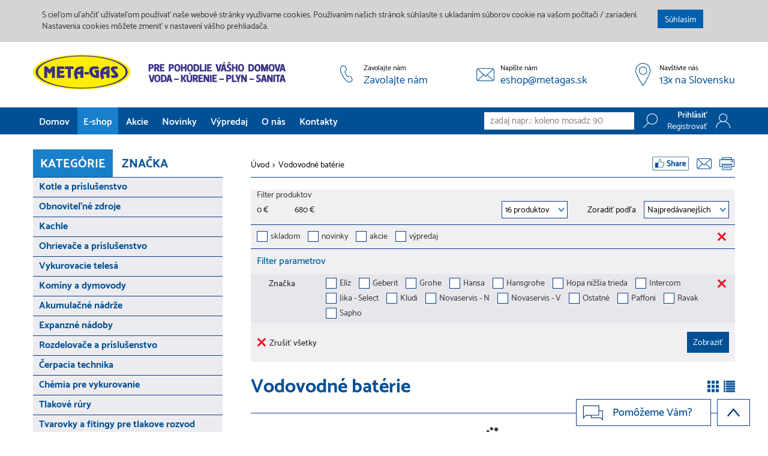

--- FILE ---
content_type: text/html;charset=UTF-8
request_url: https://eshop.metagas.sk/kategoria/vodovodne-baterie-93746
body_size: 13751
content:
<!DOCTYPE html>
<html lang="sk" xmlns="http://www.w3.org/1999/xhtml">
    <head>
        <meta charset="UTF-8"/>
        <title>Vodovodné batérie</title>
        
        <meta name="_csrf" content="DBvqKT-hLIoYAQDwtC59yc1Ng4nKYS1zJFiQWdtrh7SiWn6UPC-OGwyWGew1OTPBhgNJ8Pkpruj7ABxeHDn2auIOvoPBPhz2"/>
        <meta name="_csrf_header" content="X-CSRF-TOKEN"/>
        <meta name="viewport" content="width=device-width, initial-scale=1.0"/>
        <meta http-equiv="Content-Language" content="sk"/>
        <meta http-equiv="Accept-Language" content="sk"/>
        <link rel="preload" as="style" href="/css/main.min.css"/>
        <link rel="preload" as="style" href="/css/mainEx.min.css"/>
        <link rel="preload" as="style" href="https://images.metagas.sk/css/custom.css?v=1642100148000"/>
        <meta property="og:title" content="Vodovodné batérie" />
        
        <meta property="og:image" content="https://eshop.metagas.sk/img/og-logo-metagas.jpg"/>
        <meta property="og:image:alt" content="Metagas"/>
        <meta property="og:url" content="https://eshop.metagas.sk/kategoria/vodovodne-baterie-93746"/>
        <meta property="og:site_name" content="Metagas.sk" />
        <meta property="og:locale" content="sk"/>
        <meta property="og:type" content="website"/>
        <meta name="robots" content="index,follow"/>
        <link rel="shortcut icon" type="image/x-icon" href="/img/favicon.ico">
            <link rel="manifest" href="/img/site.webmanifest"/>
            <meta name="msapplication-TileColor" content="#ffffff"/>
            <meta name="theme-color" content="#ffffff"/>
            <link rel="stylesheet" href="/css/main.min.css"/>
            <link rel="stylesheet" href="/css/mainEx.min.css"/>
            <link rel="stylesheet" href="https://images.metagas.sk/css/custom.css?v=1642100148000"/>
            <link rel="stylesheet" href="/css/font-awesome/css/font-awesome.min.css"/>
            <link rel="stylesheet" href="https://code.jquery.com/ui/1.12.1/themes/base/jquery-ui.css">
                

                <script type="text/javascript" src="https://www.google.com/recaptcha/api.js"></script>
                
                    <!-- Google Tag Manager -->
<script>(function (w, d, s, l, i) {
        w[l] = w[l] || [];
        w[l].push({'gtm.start': new Date().getTime(), event: 'gtm.js'});
        var f = d.getElementsByTagName(s)[0], j = d.createElement(s), dl = l != 'dataLayer' ? '&l=' + l : '';
        j.async = true;
        j.src = 'https://www.googletagmanager.com/gtm.js?id=' + i + dl;
        f.parentNode.insertBefore(j, f);
    })(window, document, 'script', 'dataLayer', 'GTM-NMLJ5SNV');</script>
<!-- End Google Tag Manager -->
<!-- Meta Pixel Code -->
<script>
!function(f,b,e,v,n,t,s)
{if(f.fbq)return;n=f.fbq=function(){n.callMethod?
n.callMethod.apply(n,arguments):n.queue.push(arguments)};
if(!f._fbq)f._fbq=n;n.push=n;n.loaded=!0;n.version='2.0';
n.queue=[];t=b.createElement(e);t.async=!0;
t.src=v;s=b.getElementsByTagName(e)[0];
s.parentNode.insertBefore(t,s)}(window, document,'script',
'https://connect.facebook.net/en_US/fbevents.js');
fbq('init', '1148038090247138');
    fbq('track', 'PageView');
</script>
<noscript><img height="1" width="1" style="display:none" src="https://www.facebook.com/tr?id=1148038090247138&amp;ev=PageView&amp;noscript=1"/></noscript>
<!-- End Meta Pixel Code -->



                    <script src="/js/jquery.js"></script>
                    </head>
                    
                    <body>
                        <!-- Google Tag Manager (noscript) -->
                        <noscript><iframe src="https://www.googletagmanager.com/ns.html?id=GTM-NMLJ5SNV" height="0" width="0" style="display:none;visibility:hidden"></iframe></noscript>
                        <!-- End Google Tag Manager (noscript) -->

                        <div id="fb-root"></div>

                        <div id="preloader-content" style="display: none;">

                            <div class="loader">
                                <div class="la-ball-scale-multiple la-3x">
                                    <div></div>
                                    <div></div>
                                    <div></div>
                                </div>
                            </div>

                        </div>
                        <div class="preloader-content-small">
                        </div>
                        <div class="cc_banner_metagas active">
                            <div class="container">
                                <table>
                                    <tbody>
                                        <tr>
                                            <td width="90%">
                                                <p class="cc_message_metagas">S cieľom uľahčiť užívateľom používať naše webové stránky využívame cookies. Používaním našich stránok súhlasíte s ukladaním súborov cookie na vašom počítači / zariadení. Nastavenia cookies môžete zmeniť v nastavení vášho prehliadača.</p>
                                            </td>
                                            <td width="10%">
                                                <a href="" id="cookiesBarButton" class="cc_btn_accept_all">Súhlasím</a>
                                            </td>
                                        </tr>
                                    </tbody>
                                </table>
                            </div>
                        </div>

                        <header>
                            <div class="top-header">
                                <div class="container">
                                    <div class="row">
                                        <div class="top-header-block" id="headerContainer">
<h1 class="logo-block top-header-item"><a href="https://www.metagas.sk" class="logo" title="meta-gas"> <img src="/img/logo.png" alt="" title="" class="hidden-xs" /> <img src="/img/logo-footer.png" alt="" title="" class="visible-xs" /> </a></h1>
<div class="top-header-item"><a href="https://www.metagas.sk/kontakty/" class="phone-img"><img src="/img/phone.png" alt="" /></a> <span class="hidden-xs hidden-sm">Zavolajte nám</span> <a href="https://www.metagas.sk/kontakty/" class="hidden-xs hidden-sm text">Zavolajte nám</a></div>
<div class="top-header-item"><a href="mailto:eshop@metagas.sk" class="email-img"><img src="/img/email.png" alt="" /></a> <span class="hidden-xs hidden-sm">Napíšte nám</span> <a href="mailto:eshop@metagas.sk" class="hidden-xs hidden-sm text">eshop@metagas.sk</a></div>
<div class="top-header-item"><a href="https://www.metagas.sk/kontakty/" class="pin-img"><img src="/img/pin.png" alt="" /></a> <span class="hidden-xs hidden-sm">Navštívte nás</span> <a href="https://www.metagas.sk/kontakty/" class="hidden-xs hidden-sm text">13x na Slovensku</a></div>
</div>
                                    </div>
                                </div>
                            </div>



                            <div class="header hidden-xs hidden-sm">
                                <div class="container">
                                    <div class="row">
                                        <ul class="main-menu">
                                            <li class="js-slide-block">
                                                <a class="js-slide-block" href="https://www.metagas.sk/">Domov</a>
                                            </li>
                                            <li class="js-slide-block">
                                                <a class="active js-slide-block" href="/">E-shop</a>
                                            </li>

                                            <li class="js-slide-block">
                                                <a class="" href="/akcie">Akcie</a>
                                            </li>

                                            <li class="js-slide-block">
                                                <a class="" href="/novinky">Novinky</a>
                                            </li>
                                            <li class="js-slide-block">
                                                <a class="" href="/vypredaj">Výpredaj</a>
                                            </li>

                                            <li class="js-slide-block">
                                                <a href="https://www.metagas.sk/o-nas/" id="aboutUs">O nás</a>
                                                <ul class="js-slide" style="height: 210px;">
                                                    <li><a href="https://www.metagas.sk/aktuality/" target="_self">Aktuality</a></li>
                                                    <li><a href="https://www.metagas.sk/sluzby/" target="_self">Služby</a></li>
                                                    <li><a href="https://www.metagas.sk/kontakty/" target="_self">Predajne</a></li>
                                                    <li><a href="https://www.metagas.sk/galeria/" target="_self">Galéria</a></li>
                                                </ul>
                                            </li>
                                            <li class="js-slide-block"><a href="https://www.metagas.sk/kontakty/">Kontakty</a></li>
                                        </ul>


                                        

                                        <div class="header-item js-slide-block">
                                            <div class="header-item-text">
                                                <span class="semibold">Prihlásiť</span>
                                                <span>Registrovať</span>
                                            </div>
                                            <div class="header-item-icon">
                                                <a href="#">
                                                    <div><div><img alt="" src="/img/profile.png"></div></div>
                                                </a>
                                                <div class="js-slide" style="height: 70px;">
                                                    <div><a href="/login">Prihlásiť</a></div>
                                                    <div><a href="/login">Registrovať</a></div>
                                                </div>
                                            </div>
                                        </div>



                                        <div class="header-item js-slide-block js-cart-mouse-click" id="header-cart-box">
                                        </div>

                                        <div class="header-item js-slide-block js-search">
                                        <form class="js-search" method="post" novalidate="novalidate">
                                            <input id="searchText" class="js-search metagas_popup" name="searchText" placeholder="zadaj napr.: koleno mosadz 90" type="text" autocomplete="off" value=""/>
                                            <input class="js-search" type="submit" value="Submit Query"/>
                                            <div id="autocomplete-dropdown"></div>
                                        </form>
                                        </div>

                                    </div>
                                </div>
                            </div>
                            <div class="metagas_simple">

                            </div>
                            <div class="header visible-xs visible-sm header-mobile">
                                <div class="container">
                                    <div class="row">
                                        <div class="relative">
                                            <ul class="main-menu">
                                                <li class="col-xs-3">
                                                    <a href="/active" class="hamburger mobile-submenu-link"><span></span><span></span><span></span></a>
                                                </li>
                                                <li class="col-xs-3">
                                                    <a href="/" class="mobile-search-link"><img src="/img/search.png" alt=""></a>
                                                </li>
                                                <li class="col-xs-3">
                                                    <a href="/Basket"><img src="/img/cart.png" alt=""></a>
                                                </li>
                                                <li class="col-xs-3">
                                                    <a href="/" class="mobile-profil-link"><img src="/img/profile.png" alt=""></a>
                                                </li>
                                            </ul>
                                            <ul class="mobile-submenu-block" style="max-height: 50vh; overflow:auto;">

                                                <li>
                                                    <a href="/Home/Page/40533305" id="aboutUsMobile">O nás</a>
                                                    <ul class="mobile-main-menu-items">
                                                        <li><a href="https://www.metagas.sk/aktuality/" target="_self">Aktuality</a></li>
                                                        <li><a href="https://www.metagas.sk/sluzby/" target="_self">Služby</a></li>
                                                        <li><a href="https://www.metagas.sk/kontakty/" target="_self">Predajne</a></li>
                                                        <li><a href="https://www.metagas.sk/galeria/" target="_self">Galéria</a></li>
                                                    </ul>
                                                </li>
                                                <li><a href="/Home/Page/39985586">Kontakty</a></li>
                                                <li class="category-link"><a href="/obnovitelne-zdroje-92606">Obnoviteľné zdroje</a></li>
                                                <li class="category-link"><a class="" href="/kategoria/kotle-a-prislusenstvo-92514">Kotle a príslušenstvo</a></li>
                                                <li class="category-link"><a class="" href="/kategoria/obnovitelne-zdroje-92606">Obnoviteľné zdroje</a></li>
                                                <li class="category-link"><a class="" href="/kategoria/kachle-92648">Kachle</a></li>
                                                <li class="category-link"><a class="" href="/kategoria/ohrievace-a-prislusenstvo-92720">Ohrievače a príslušenstvo</a></li>
                                                <li class="category-link"><a class="" href="/kategoria/vykurovacie-telesa-92780">Vykurovacie telesá</a></li>
                                                <li class="category-link"><a class="" href="/kategoria/kominy-a-dymovody-92848">Komíny a dymovody</a></li>
                                                <li class="category-link"><a class="" href="/kategoria/akumulacne-nadrze-92916">Akumulačné nádrže</a></li>
                                                <li class="category-link"><a class="" href="/kategoria/expanzne-nadoby-92954">Expanzné nádoby</a></li>
                                                <li class="category-link"><a class="" href="/kategoria/rozdelovace-a-prislusenstvo-92972">Rozdelovače a príslušenstvo</a></li>
                                                <li class="category-link"><a class="" href="/kategoria/cerpacia-technika-92992">Čerpacia technika</a></li>
                                                <li class="category-link"><a class="" href="/kategoria/chemia-pre-vykurovanie-93028">Chémia pre vykurovanie</a></li>
                                                <li class="category-link"><a class="" href="/kategoria/tlakove-rury-93034">Tlakové rúry</a></li>
                                                <li class="category-link"><a class="" href="/kategoria/tvarovky-a-fitingy-pre-tlakove-rozvod-93088">Tvarovky a fitingy pre tlakove rozvod</a></li>
                                                <li class="category-link"><a class="" href="/kategoria/zavesna-technika-93174">Závesná technika</a></li>
                                                <li class="category-link"><a class="" href="/kategoria/kanalizacia-93216">Kanalizácia</a></li>
                                                <li class="category-link"><a class="" href="/kategoria/kanalizacne-poklopy-a-mreze-93338">Kanalizačné poklopy a mreže</a></li>
                                                <li class="category-link"><a class="" href="/kategoria/meracia-a-regulacna-technika-93354">Meracia a regulačná technika</a></li>
                                                <li class="category-link"><a class="" href="/kategoria/pripojovacie-armatury-armatury-k-rad-93434">Pripojovacie armatúry (armatúry k rad</a></li>
                                                <li class="category-link"><a class="" href="/kategoria/bezpecnostne-armatury-93490">Bezpečnostné armatúry</a></li>
                                                <li class="category-link"><a class="" href="/kategoria/priemyselne-armatury-93496">Priemyselné armatúry</a></li>
                                                <li class="category-link"><a class="" href="/kategoria/armatury-ventily-93514">Armatúry - ventily</a></li>
                                                <li class="category-link"><a class="" href="/kategoria/protipoziarna-technika-93542">Protipožiarna technika</a></li>
                                                <li class="category-link"><a class="" href="/kategoria/izolacie-tesnenia-silikony-pajky-93560">Izolácie, tesnenia, silikóny, pájky</a></li>
                                                <li class="category-link"><a class="" href="/kategoria/podomietkove-systemy-93618">Podomietkové systémy</a></li>
                                                <li class="category-link"><a class="" href="/kategoria/ostatny-instalacny-material-a-naradie-93636">Ostatný inštalačný materiál a náradie</a></li>
                                                <li class="category-link"><a class="" href="/kategoria/vetranie-93682">Vetranie</a></li>
                                                <li class="category-link"><a class="" href="/kategoria/sanitarna-keramika-93706">Sanitárna keramika</a></li>
                                                <li class="category-link"><a class="" href="/kategoria/wc-sedatka-93740">WC sedátka</a></li>
                                                <li class="category-link"><a class="" href="/kategoria/vodovodne-baterie-93746">Vodovodné batérie</a></li>
                                                <li class="category-link"><a class="" href="/kategoria/sprchy-sety-a-panely-93874">Sprchy, sety a panely</a></li>
                                                <li class="category-link"><a class="" href="/kategoria/vane-93804">Vane</a></li>
                                                <li class="category-link"><a class="" href="/kategoria/sprchovacie-kuty-a-vanicky-masazne-a-93836">Sprchovacie kuty a vaničky, masažne a</a></li>
                                                <li class="category-link"><a class="" href="/kategoria/nabytok-93786">Nábytok</a></li>
                                                <li class="category-link"><a class="" href="/kategoria/kupelnove-doplnky-93904">Kúpelnové doplnky</a></li>
                                                <li class="category-link"><a class="" href="/kategoria/elektricke-zariadenia-a-prislusenstvo-93910">Elektrické zariadenia a príslušenstvo</a></li>
                                                <li class="category-link"><a class="" href="/kategoria/kuchynske-drezy-93898">Kuchynské drezy</a></li>
                                                <li class="category-link"><a class="" href="/kategoria/sanitarna-chemia-93942">Sanitárna chémia</a></li>
                                                <li class="category-link"><a class="" href="/vypredaj">Výpredaj</a></li>

                                            </ul>

                                            <div class="header-item mobile-search-block">
                                                <form class="js-search" method="post" novalidate="novalidate">
                                                    <input id="searchTextMobile" class="js-search metagas_popup" name="searchTextMobile" placeholder="zadaj napr.: koleno mosadz 90" type="text" value="">
                                                        <input class="js-search" type="submit" value="Submit Query"/>
                                                            <div id="autocomplete-dropdown-mobile"></div>
                                                            </form>
                                                            </div>
                                                            
                                                            <ul class="mobile-profil-block">
                                                                <li><a href="/login">Prihlásiť</a></li>
                                                                <li><a href="/login">Registrovať</a></li>
                                                            </ul>

                                                            </div>
                                                            </div>
                                                            </div>
                                                            </div>

                                                            
                                                            <div class="container relative">
                                                            </div>

                                                            </header>
<div class="main-data-container">
    <div class="category-page">
        <div class="container">
            <div class="row">
                <div class="sidebar hidden-xs hidden-sm">
                    

<div class="sidebar-cat-block">
    <div class="sidebar-cat-title">
        <a class="active" id="sidebar-cat-link1" href="#" onclick="setFullTreeTab(0)">KATEGÓRIE</a>
        <a id="sidebar-cat-link2" href="#" onclick="setFullTreeTab(1)">ZNAČKA</a>
    </div>

    <div class="sidebar-cat-item active" id="sidebar-cat-item1" style="display: block">
        <ul>
            <li class="leftMenu">
                <a class="leftMenu" href="/kategoria/kotle-a-prislusenstvo-92514">Kotle a príslušenstvo</a>
                
            </li>
            <li class="leftMenu">
                <a class="leftMenu" href="/kategoria/obnovitelne-zdroje-92606">Obnoviteľné zdroje</a>
                
            </li>
            <li class="leftMenu">
                <a class="leftMenu" href="/kategoria/kachle-92648">Kachle</a>
                
            </li>
            <li class="leftMenu">
                <a class="leftMenu" href="/kategoria/ohrievace-a-prislusenstvo-92720">Ohrievače a príslušenstvo</a>
                
            </li>
            <li class="leftMenu">
                <a class="leftMenu" href="/kategoria/vykurovacie-telesa-92780">Vykurovacie telesá</a>
                
            </li>
            <li class="leftMenu">
                <a class="leftMenu" href="/kategoria/kominy-a-dymovody-92848">Komíny a dymovody</a>
                
            </li>
            <li class="leftMenu">
                <a class="leftMenu" href="/kategoria/akumulacne-nadrze-92916">Akumulačné nádrže</a>
                
            </li>
            <li class="leftMenu">
                <a class="leftMenu" href="/kategoria/expanzne-nadoby-92954">Expanzné nádoby</a>
                
            </li>
            <li class="leftMenu">
                <a class="leftMenu" href="/kategoria/rozdelovace-a-prislusenstvo-92972">Rozdelovače a príslušenstvo</a>
                
            </li>
            <li class="leftMenu">
                <a class="leftMenu" href="/kategoria/cerpacia-technika-92992">Čerpacia technika</a>
                
            </li>
            <li class="leftMenu">
                <a class="leftMenu" href="/kategoria/chemia-pre-vykurovanie-93028">Chémia pre vykurovanie</a>
                
            </li>
            <li class="leftMenu">
                <a class="leftMenu" href="/kategoria/tlakove-rury-93034">Tlakové rúry</a>
                
            </li>
            <li class="leftMenu">
                <a class="leftMenu" href="/kategoria/tvarovky-a-fitingy-pre-tlakove-rozvod-93088">Tvarovky a fitingy pre tlakove rozvod</a>
                
            </li>
            <li class="leftMenu">
                <a class="leftMenu" href="/kategoria/zavesna-technika-93174">Závesná technika</a>
                
            </li>
            <li class="leftMenu">
                <a class="leftMenu" href="/kategoria/kanalizacia-93216">Kanalizácia</a>
                
            </li>
            <li class="leftMenu">
                <a class="leftMenu" href="/kategoria/kanalizacne-poklopy-a-mreze-93338">Kanalizačné poklopy a mreže</a>
                
            </li>
            <li class="leftMenu">
                <a class="leftMenu" href="/kategoria/meracia-a-regulacna-technika-93354">Meracia a regulačná technika</a>
                
            </li>
            <li class="leftMenu">
                <a class="leftMenu" href="/kategoria/pripojovacie-armatury-armatury-k-rad-93434">Pripojovacie armatúry (armatúry k rad</a>
                
            </li>
            <li class="leftMenu">
                <a class="leftMenu" href="/kategoria/bezpecnostne-armatury-93490">Bezpečnostné armatúry</a>
                
            </li>
            <li class="leftMenu">
                <a class="leftMenu" href="/kategoria/priemyselne-armatury-93496">Priemyselné armatúry</a>
                
            </li>
            <li class="leftMenu">
                <a class="leftMenu" href="/kategoria/armatury-ventily-93514">Armatúry - ventily</a>
                
            </li>
            <li class="leftMenu">
                <a class="leftMenu" href="/kategoria/protipoziarna-technika-93542">Protipožiarna technika</a>
                
            </li>
            <li class="leftMenu">
                <a class="leftMenu" href="/kategoria/izolacie-tesnenia-silikony-pajky-93560">Izolácie, tesnenia, silikóny, pájky</a>
                
            </li>
            <li class="leftMenu">
                <a class="leftMenu" href="/kategoria/podomietkove-systemy-93618">Podomietkové systémy</a>
                
            </li>
            <li class="leftMenu">
                <a class="leftMenu" href="/kategoria/ostatny-instalacny-material-a-naradie-93636">Ostatný inštalačný materiál a náradie</a>
                
            </li>
            <li class="leftMenu">
                <a class="leftMenu" href="/kategoria/vetranie-93682">Vetranie</a>
                
            </li>
            <li class="leftMenu">
                <a class="leftMenu" href="/kategoria/sanitarna-keramika-93706">Sanitárna keramika</a>
                
            </li>
            <li class="leftMenu">
                <a class="leftMenu" href="/kategoria/wc-sedatka-93740">WC sedátka</a>
                
            </li>
            <li class="leftMenu active">
                <a class="leftMenu active" href="/kategoria/vodovodne-baterie-93746">Vodovodné batérie</a>
                <ul style="display: block;">
                    <li>
                        <a class="leftMenu" href="/kategoria/vodovodne-baterie/stenove-93748">Stenové</a>
                        
                    </li>
                    <li>
                        <a class="leftMenu" href="/kategoria/vodovodne-baterie/stojankove-93758">Stojankové</a>
                        
                    </li>
                    <li>
                        <a class="leftMenu" href="/kategoria/vodovodne-baterie/podomietkove-93770">Podomietkové</a>
                        
                    </li>
                    <li>
                        <a class="leftMenu" href="/kategoria/vodovodne-baterie/ostatne-prislusenstvo-a-nd-93782">Ostatné, Príslušenstvo a ND</a>
                        
                    </li>
                </ul>
            </li>
            <li class="leftMenu">
                <a class="leftMenu" href="/kategoria/sprchy-sety-a-panely-93874">Sprchy, sety a panely</a>
                
            </li>
            <li class="leftMenu">
                <a class="leftMenu" href="/kategoria/vane-93804">Vane</a>
                
            </li>
            <li class="leftMenu">
                <a class="leftMenu" href="/kategoria/sprchovacie-kuty-a-vanicky-masazne-a-93836">Sprchovacie kuty a vaničky, masažne a</a>
                
            </li>
            <li class="leftMenu">
                <a class="leftMenu" href="/kategoria/nabytok-93786">Nábytok</a>
                
            </li>
            <li class="leftMenu">
                <a class="leftMenu" href="/kategoria/kupelnove-doplnky-93904">Kúpelnové doplnky</a>
                
            </li>
            <li class="leftMenu">
                <a class="leftMenu" href="/kategoria/elektricke-zariadenia-a-prislusenstvo-93910">Elektrické zariadenia a príslušenstvo</a>
                
            </li>
            <li class="leftMenu">
                <a class="leftMenu" href="/kategoria/kuchynske-drezy-93898">Kuchynské drezy</a>
                
            </li>
            <li class="leftMenu">
                <a class="leftMenu" href="/kategoria/sanitarna-chemia-93942">Sanitárna chémia</a>
                
            </li>
        </ul>
    </div>
    <div class="sidebar-cat-item " id="sidebar-cat-item2" style="display: none">
        <ul>
            <li class="leftMenu">
                <a class="leftMenu" href="#" id="manufacturer-80650132">Protherm</a>
                <ul style="display: none" id="manufacturerMenu-80650132">
                    <li>
                        <a class="leftMenu" href="/kategoria/chemia-pre-vykurovanie-93028?manufacturer=80650132">Chémia pre vykurovanie</a>
                        
                    </li>
                    <li>
                        <a class="leftMenu" href="/kategoria/obnovitelne-zdroje-92606?manufacturer=80650132">Obnoviteľné zdroje</a>
                        
                    </li>
                    <li>
                        <a class="leftMenu" href="/kategoria/ohrievace-a-prislusenstvo-92720?manufacturer=80650132">Ohrievače a príslušenstvo</a>
                        
                    </li>
                    <li>
                        <a class="leftMenu" href="/kategoria/kominy-a-dymovody-92848?manufacturer=80650132">Komíny a dymovody</a>
                        
                    </li>
                    <li>
                        <a class="leftMenu" href="/kategoria/meracia-a-regulacna-technika-93354?manufacturer=80650132">Meracia a regulačná technika</a>
                        
                    </li>
                    <li>
                        <a class="leftMenu" href="/kategoria/expanzne-nadoby-92954?manufacturer=80650132">Expanzné nádoby</a>
                        
                    </li>
                    <li>
                        <a class="leftMenu" href="/kategoria/kotle-a-prislusenstvo-92514?manufacturer=80650132">Kotle a príslušenstvo</a>
                        
                    </li>
                </ul>
            </li>
            <li class="leftMenu">
                <a class="leftMenu" href="#" id="manufacturer-80650128">Vaillant</a>
                <ul style="display: none" id="manufacturerMenu-80650128">
                    <li>
                        <a class="leftMenu" href="/kategoria/obnovitelne-zdroje-92606?manufacturer=80650128">Obnoviteľné zdroje</a>
                        
                    </li>
                    <li>
                        <a class="leftMenu" href="/kategoria/ohrievace-a-prislusenstvo-92720?manufacturer=80650128">Ohrievače a príslušenstvo</a>
                        
                    </li>
                    <li>
                        <a class="leftMenu" href="/kategoria/kotle-a-prislusenstvo-92514?manufacturer=80650128">Kotle a príslušenstvo</a>
                        
                    </li>
                    <li>
                        <a class="leftMenu" href="/kategoria/meracia-a-regulacna-technika-93354?manufacturer=80650128">Meracia a regulačná technika</a>
                        
                    </li>
                    <li>
                        <a class="leftMenu" href="/kategoria/kominy-a-dymovody-92848?manufacturer=80650128">Komíny a dymovody</a>
                        
                    </li>
                    <li>
                        <a class="leftMenu" href="/kategoria/vykurovacie-telesa-92780?manufacturer=80650128">Vykurovacie telesá</a>
                        
                    </li>
                    <li>
                        <a class="leftMenu" href="/kategoria/expanzne-nadoby-92954?manufacturer=80650128">Expanzné nádoby</a>
                        
                    </li>
                </ul>
            </li>
            <li class="leftMenu">
                <a class="leftMenu" href="#" id="manufacturer-80650188">Henco</a>
                <ul style="display: none" id="manufacturerMenu-80650188">
                    <li>
                        <a class="leftMenu" href="/kategoria/izolacie-tesnenia-silikony-pajky-93560?manufacturer=80650188">Izolácie, tesnenia, silikóny, pájky</a>
                        
                    </li>
                    <li>
                        <a class="leftMenu" href="/kategoria/meracia-a-regulacna-technika-93354?manufacturer=80650188">Meracia a regulačná technika</a>
                        
                    </li>
                    <li>
                        <a class="leftMenu" href="/kategoria/rozdelovace-a-prislusenstvo-92972?manufacturer=80650188">Rozdelovače a príslušenstvo</a>
                        
                    </li>
                    <li>
                        <a class="leftMenu" href="/kategoria/pripojovacie-armatury-armatury-k-rad-93434?manufacturer=80650188">Pripojovacie armatúry (armatúry k rad</a>
                        
                    </li>
                    <li>
                        <a class="leftMenu" href="/kategoria/ostatny-instalacny-material-a-naradie-93636?manufacturer=80650188">Ostatný inštalačný materiál a náradie</a>
                        
                    </li>
                    <li>
                        <a class="leftMenu" href="/kategoria/tvarovky-a-fitingy-pre-tlakove-rozvod-93088?manufacturer=80650188">Tvarovky a fitingy pre tlakove rozvod</a>
                        
                    </li>
                    <li>
                        <a class="leftMenu" href="/kategoria/tlakove-rury-93034?manufacturer=80650188">Tlakové rúry</a>
                        
                    </li>
                    <li>
                        <a class="leftMenu" href="/kategoria/cerpacia-technika-92992?manufacturer=80650188">Čerpacia technika</a>
                        
                    </li>
                </ul>
            </li>
            <li class="leftMenu">
                <a class="leftMenu" href="#" id="manufacturer-80650176">Sanica</a>
                <ul style="display: none" id="manufacturerMenu-80650176">
                    <li>
                        <a class="leftMenu" href="/kategoria/podomietkove-systemy-93618?manufacturer=80650176">Podomietkové systémy</a>
                        
                    </li>
                    <li>
                        <a class="leftMenu" href="/kategoria/vane-93804?manufacturer=80650176">Vane</a>
                        
                    </li>
                    <li>
                        <a class="leftMenu" href="/kategoria/ostatny-instalacny-material-a-naradie-93636?manufacturer=80650176">Ostatný inštalačný materiál a náradie</a>
                        
                    </li>
                    <li>
                        <a class="leftMenu" href="/kategoria/vykurovacie-telesa-92780?manufacturer=80650176">Vykurovacie telesá</a>
                        
                    </li>
                    <li>
                        <a class="leftMenu" href="/kategoria/kupelnove-doplnky-93904?manufacturer=80650176">Kúpelnové doplnky</a>
                        
                    </li>
                    <li>
                        <a class="leftMenu" href="/kategoria/sprchovacie-kuty-a-vanicky-masazne-a-93836?manufacturer=80650176">Sprchovacie kuty a vaničky, masažne a</a>
                        
                    </li>
                    <li>
                        <a class="leftMenu" href="/kategoria/pripojovacie-armatury-armatury-k-rad-93434?manufacturer=80650176">Pripojovacie armatúry (armatúry k rad</a>
                        
                    </li>
                </ul>
            </li>
            <li class="leftMenu">
                <a class="leftMenu" href="#" id="manufacturer-80650138">Junkers - V</a>
                <ul style="display: none" id="manufacturerMenu-80650138">
                    <li>
                        <a class="leftMenu" href="/kategoria/kotle-a-prislusenstvo-92514?manufacturer=80650138">Kotle a príslušenstvo</a>
                        
                    </li>
                    <li>
                        <a class="leftMenu" href="/kategoria/kominy-a-dymovody-92848?manufacturer=80650138">Komíny a dymovody</a>
                        
                    </li>
                    <li>
                        <a class="leftMenu" href="/kategoria/meracia-a-regulacna-technika-93354?manufacturer=80650138">Meracia a regulačná technika</a>
                        
                    </li>
                </ul>
            </li>
            <li class="leftMenu">
                <a class="leftMenu" href="#" id="manufacturer-80650139">Junkers - N</a>
                <ul style="display: none" id="manufacturerMenu-80650139">
                    <li>
                        <a class="leftMenu" href="/kategoria/kotle-a-prislusenstvo-92514?manufacturer=80650139">Kotle a príslušenstvo</a>
                        
                    </li>
                    <li>
                        <a class="leftMenu" href="/kategoria/kominy-a-dymovody-92848?manufacturer=80650139">Komíny a dymovody</a>
                        
                    </li>
                </ul>
            </li>
            <li class="leftMenu">
                <a class="leftMenu" href="#" id="manufacturer-80650043">Bosch</a>
                <ul style="display: none" id="manufacturerMenu-80650043">
                    <li>
                        <a class="leftMenu" href="/kategoria/chemia-pre-vykurovanie-93028?manufacturer=80650043">Chémia pre vykurovanie</a>
                        
                    </li>
                    <li>
                        <a class="leftMenu" href="/kategoria/kominy-a-dymovody-92848?manufacturer=80650043">Komíny a dymovody</a>
                        
                    </li>
                    <li>
                        <a class="leftMenu" href="/kategoria/meracia-a-regulacna-technika-93354?manufacturer=80650043">Meracia a regulačná technika</a>
                        
                    </li>
                    <li>
                        <a class="leftMenu" href="/kategoria/kotle-a-prislusenstvo-92514?manufacturer=80650043">Kotle a príslušenstvo</a>
                        
                    </li>
                    <li>
                        <a class="leftMenu" href="/kategoria/ohrievace-a-prislusenstvo-92720?manufacturer=80650043">Ohrievače a príslušenstvo</a>
                        
                    </li>
                    <li>
                        <a class="leftMenu" href="/kategoria/obnovitelne-zdroje-92606?manufacturer=80650043">Obnoviteľné zdroje</a>
                        
                    </li>
                </ul>
            </li>
            <li class="leftMenu">
                <a class="leftMenu" href="#" id="manufacturer-80650172">Quantum - N</a>
                <ul style="display: none" id="manufacturerMenu-80650172">
                    <li>
                        <a class="leftMenu" href="/kategoria/chemia-pre-vykurovanie-93028?manufacturer=80650172">Chémia pre vykurovanie</a>
                        
                    </li>
                    <li>
                        <a class="leftMenu" href="/kategoria/ohrievace-a-prislusenstvo-92720?manufacturer=80650172">Ohrievače a príslušenstvo</a>
                        
                    </li>
                </ul>
            </li>
            <li class="leftMenu">
                <a class="leftMenu" href="#" id="manufacturer-80650173">Quantum - V</a>
                <ul style="display: none" id="manufacturerMenu-80650173">
                    <li>
                        <a class="leftMenu" href="/kategoria/ohrievace-a-prislusenstvo-92720?manufacturer=80650173">Ohrievače a príslušenstvo</a>
                        
                    </li>
                </ul>
            </li>
            <li class="leftMenu">
                <a class="leftMenu" href="#" id="manufacturer-80650135">Immergas</a>
                <ul style="display: none" id="manufacturerMenu-80650135">
                    <li>
                        <a class="leftMenu" href="/kategoria/obnovitelne-zdroje-92606?manufacturer=80650135">Obnoviteľné zdroje</a>
                        
                    </li>
                    <li>
                        <a class="leftMenu" href="/kategoria/kominy-a-dymovody-92848?manufacturer=80650135">Komíny a dymovody</a>
                        
                    </li>
                    <li>
                        <a class="leftMenu" href="/kategoria/sprchovacie-kuty-a-vanicky-masazne-a-93836?manufacturer=80650135">Sprchovacie kuty a vaničky, masažne a</a>
                        
                    </li>
                    <li>
                        <a class="leftMenu" href="/kategoria/kotle-a-prislusenstvo-92514?manufacturer=80650135">Kotle a príslušenstvo</a>
                        
                    </li>
                    <li>
                        <a class="leftMenu" href="/kategoria/ohrievace-a-prislusenstvo-92720?manufacturer=80650135">Ohrievače a príslušenstvo</a>
                        
                    </li>
                    <li>
                        <a class="leftMenu" href="/kategoria/meracia-a-regulacna-technika-93354?manufacturer=80650135">Meracia a regulačná technika</a>
                        
                    </li>
                </ul>
            </li>
            <li class="leftMenu">
                <a class="leftMenu" href="#" id="manufacturer-80650146">Regulus</a>
                <ul style="display: none" id="manufacturerMenu-80650146">
                    <li>
                        <a class="leftMenu" href="/kategoria/chemia-pre-vykurovanie-93028?manufacturer=80650146">Chémia pre vykurovanie</a>
                        
                    </li>
                    <li>
                        <a class="leftMenu" href="/kategoria/bezpecnostne-armatury-93490?manufacturer=80650146">Bezpečnostné armatúry</a>
                        
                    </li>
                    <li>
                        <a class="leftMenu" href="/kategoria/obnovitelne-zdroje-92606?manufacturer=80650146">Obnoviteľné zdroje</a>
                        
                    </li>
                    <li>
                        <a class="leftMenu" href="/kategoria/cerpacia-technika-92992?manufacturer=80650146">Čerpacia technika</a>
                        
                    </li>
                    <li>
                        <a class="leftMenu" href="/kategoria/kominy-a-dymovody-92848?manufacturer=80650146">Komíny a dymovody</a>
                        
                    </li>
                    <li>
                        <a class="leftMenu" href="/kategoria/vykurovacie-telesa-92780?manufacturer=80650146">Vykurovacie telesá</a>
                        
                    </li>
                    <li>
                        <a class="leftMenu" href="/kategoria/meracia-a-regulacna-technika-93354?manufacturer=80650146">Meracia a regulačná technika</a>
                        
                    </li>
                    <li>
                        <a class="leftMenu" href="/kategoria/expanzne-nadoby-92954?manufacturer=80650146">Expanzné nádoby</a>
                        
                    </li>
                    <li>
                        <a class="leftMenu" href="/kategoria/kotle-a-prislusenstvo-92514?manufacturer=80650146">Kotle a príslušenstvo</a>
                        
                    </li>
                    <li>
                        <a class="leftMenu" href="/kategoria/ohrievace-a-prislusenstvo-92720?manufacturer=80650146">Ohrievače a príslušenstvo</a>
                        
                    </li>
                </ul>
            </li>
            <li class="leftMenu">
                <a class="leftMenu" href="#" id="manufacturer-80650149">Dražice</a>
                <ul style="display: none" id="manufacturerMenu-80650149">
                    <li>
                        <a class="leftMenu" href="/kategoria/obnovitelne-zdroje-92606?manufacturer=80650149">Obnoviteľné zdroje</a>
                        
                    </li>
                    <li>
                        <a class="leftMenu" href="/kategoria/akumulacne-nadrze-92916?manufacturer=80650149">Akumulačné nádrže</a>
                        
                    </li>
                    <li>
                        <a class="leftMenu" href="/kategoria/ohrievace-a-prislusenstvo-92720?manufacturer=80650149">Ohrievače a príslušenstvo</a>
                        
                    </li>
                    <li>
                        <a class="leftMenu" href="/kategoria/meracia-a-regulacna-technika-93354?manufacturer=80650149">Meracia a regulačná technika</a>
                        
                    </li>
                </ul>
            </li>
            <li class="leftMenu">
                <a class="leftMenu" href="#" id="manufacturer-80650126">Tekla</a>
                <ul style="display: none" id="manufacturerMenu-80650126">
                    <li>
                        <a class="leftMenu" href="/kategoria/kotle-a-prislusenstvo-92514?manufacturer=80650126">Kotle a príslušenstvo</a>
                        
                    </li>
                </ul>
            </li>
            <li class="leftMenu">
                <a class="leftMenu" href="#" id="manufacturer-80650160">Fég</a>
                <ul style="display: none" id="manufacturerMenu-80650160">
                    <li>
                        <a class="leftMenu" href="/kategoria/kachle-92648?manufacturer=80650160">Kachle</a>
                        
                    </li>
                </ul>
            </li>
            <li class="leftMenu">
                <a class="leftMenu" href="#" id="manufacturer-80650217">Sanha</a>
                <ul style="display: none" id="manufacturerMenu-80650217">
                    <li>
                        <a class="leftMenu" href="/kategoria/armatury-ventily-93514?manufacturer=80650217">Armatúry - ventily</a>
                        
                    </li>
                    <li>
                        <a class="leftMenu" href="/kategoria/tvarovky-a-fitingy-pre-tlakove-rozvod-93088?manufacturer=80650217">Tvarovky a fitingy pre tlakove rozvod</a>
                        
                    </li>
                    <li>
                        <a class="leftMenu" href="/kategoria/tlakove-rury-93034?manufacturer=80650217">Tlakové rúry</a>
                        
                    </li>
                </ul>
            </li>
            <li class="leftMenu">
                <a class="leftMenu" href="#" id="manufacturer-80650154">Elíz</a>
                <ul style="display: none" id="manufacturerMenu-80650154">
                    <li>
                        <a class="leftMenu" href="/kategoria/ostatny-instalacny-material-a-naradie-93636?manufacturer=80650154">Ostatný inštalačný materiál a náradie</a>
                        
                    </li>
                    <li>
                        <a class="leftMenu" href="/kategoria/kotle-a-prislusenstvo-92514?manufacturer=80650154">Kotle a príslušenstvo</a>
                        
                    </li>
                    <li>
                        <a class="leftMenu" href="/kategoria/ohrievace-a-prislusenstvo-92720?manufacturer=80650154">Ohrievače a príslušenstvo</a>
                        
                    </li>
                    <li class="active">
                        <a class="leftMenu active" href="/kategoria/vodovodne-baterie-93746?manufacturer=80650154">Vodovodné batérie</a>
                        <ul style="display: block;">
                            <li class="leftMenu">
                                <a class="leftMenu " href="/kategoria/vodovodne-baterie/ostatne-prislusenstvo-a-nd-93782?manufacturer=80650154">Ostatné, Príslušenstvo a ND</a>
                                
                            </li>
                        </ul>
                    </li>
                    <li>
                        <a class="leftMenu" href="/kategoria/vykurovacie-telesa-92780?manufacturer=80650154">Vykurovacie telesá</a>
                        
                    </li>
                    <li>
                        <a class="leftMenu" href="/kategoria/elektricke-zariadenia-a-prislusenstvo-93910?manufacturer=80650154">Elektrické zariadenia a príslušenstvo</a>
                        
                    </li>
                </ul>
            </li>
            <li class="leftMenu">
                <a class="leftMenu" href="#" id="manufacturer-80650150">Tatramat</a>
                <ul style="display: none" id="manufacturerMenu-80650150">
                    <li>
                        <a class="leftMenu" href="/kategoria/ohrievace-a-prislusenstvo-92720?manufacturer=80650150">Ohrievače a príslušenstvo</a>
                        
                    </li>
                </ul>
            </li>
            <li class="leftMenu">
                <a class="leftMenu" href="#" id="manufacturer-80650158">Mora</a>
                <ul style="display: none" id="manufacturerMenu-80650158">
                    <li>
                        <a class="leftMenu" href="/kategoria/kachle-92648?manufacturer=80650158">Kachle</a>
                        
                    </li>
                    <li>
                        <a class="leftMenu" href="/kategoria/ohrievace-a-prislusenstvo-92720?manufacturer=80650158">Ohrievače a príslušenstvo</a>
                        
                    </li>
                    <li>
                        <a class="leftMenu" href="/kategoria/kominy-a-dymovody-92848?manufacturer=80650158">Komíny a dymovody</a>
                        
                    </li>
                </ul>
            </li>
            <li class="leftMenu">
                <a class="leftMenu" href="#" id="manufacturer-80650183">Thermal Trend</a>
                <ul style="display: none" id="manufacturerMenu-80650183">
                    <li>
                        <a class="leftMenu" href="/kategoria/vykurovacie-telesa-92780?manufacturer=80650183">Vykurovacie telesá</a>
                        
                    </li>
                </ul>
            </li>
            <li class="leftMenu">
                <a class="leftMenu" href="#" id="manufacturer-80650249">Honeywell</a>
                <ul style="display: none" id="manufacturerMenu-80650249">
                    <li>
                        <a class="leftMenu" href="/kategoria/bezpecnostne-armatury-93490?manufacturer=80650249">Bezpečnostné armatúry</a>
                        
                    </li>
                    <li>
                        <a class="leftMenu" href="/kategoria/meracia-a-regulacna-technika-93354?manufacturer=80650249">Meracia a regulačná technika</a>
                        
                    </li>
                    <li>
                        <a class="leftMenu" href="/kategoria/kotle-a-prislusenstvo-92514?manufacturer=80650249">Kotle a príslušenstvo</a>
                        
                    </li>
                    <li>
                        <a class="leftMenu" href="/kategoria/pripojovacie-armatury-armatury-k-rad-93434?manufacturer=80650249">Pripojovacie armatúry (armatúry k rad</a>
                        
                    </li>
                </ul>
            </li>
            <li class="leftMenu">
                <a class="leftMenu" href="#" id="manufacturer-80650288">Rems</a>
                <ul style="display: none" id="manufacturerMenu-80650288">
                    <li>
                        <a class="leftMenu" href="/kategoria/ostatny-instalacny-material-a-naradie-93636?manufacturer=80650288">Ostatný inštalačný materiál a náradie</a>
                        
                    </li>
                </ul>
            </li>
            <li class="leftMenu">
                <a class="leftMenu" href="#" id="manufacturer-80650218">Eurotis</a>
                <ul style="display: none" id="manufacturerMenu-80650218">
                    <li>
                        <a class="leftMenu" href="/kategoria/ostatny-instalacny-material-a-naradie-93636?manufacturer=80650218">Ostatný inštalačný materiál a náradie</a>
                        
                    </li>
                </ul>
            </li>
            <li class="leftMenu">
                <a class="leftMenu" href="#" id="manufacturer-80650159">Karma</a>
                <ul style="display: none" id="manufacturerMenu-80650159">
                    <li>
                        <a class="leftMenu" href="/kategoria/kachle-92648?manufacturer=80650159">Kachle</a>
                        
                    </li>
                </ul>
            </li>
            <li class="leftMenu">
                <a class="leftMenu" href="#" id="manufacturer-80650206">Valvex</a>
                <ul style="display: none" id="manufacturerMenu-80650206">
                    <li>
                        <a class="leftMenu" href="/kategoria/armatury-ventily-93514?manufacturer=80650206">Armatúry - ventily</a>
                        
                    </li>
                    <li>
                        <a class="leftMenu" href="/kategoria/rozdelovace-a-prislusenstvo-92972?manufacturer=80650206">Rozdelovače a príslušenstvo</a>
                        
                    </li>
                </ul>
            </li>
            <li class="leftMenu">
                <a class="leftMenu" href="#" id="manufacturer-80650197">Reflex</a>
                <ul style="display: none" id="manufacturerMenu-80650197">
                    <li>
                        <a class="leftMenu" href="/kategoria/izolacie-tesnenia-silikony-pajky-93560?manufacturer=80650197">Izolácie, tesnenia, silikóny, pájky</a>
                        
                    </li>
                    <li>
                        <a class="leftMenu" href="/kategoria/expanzne-nadoby-92954?manufacturer=80650197">Expanzné nádoby</a>
                        
                    </li>
                </ul>
            </li>
            <li class="leftMenu">
                <a class="leftMenu" href="#" id="manufacturer-80650243">Osma</a>
                <ul style="display: none" id="manufacturerMenu-80650243">
                    <li>
                        <a class="leftMenu" href="/kategoria/kanalizacia-93216?manufacturer=80650243">Kanalizácia</a>
                        
                    </li>
                </ul>
            </li>
            <li class="leftMenu">
                <a class="leftMenu" href="#" id="manufacturer-80650022">Novaservis - N</a>
                <ul style="display: none" id="manufacturerMenu-80650022">
                    <li>
                        <a class="leftMenu" href="/kategoria/protipoziarna-technika-93542?manufacturer=80650022">Protipožiarna technika</a>
                        
                    </li>
                    <li>
                        <a class="leftMenu" href="/kategoria/sprchy-sety-a-panely-93874?manufacturer=80650022">Sprchy, sety a panely</a>
                        
                    </li>
                    <li>
                        <a class="leftMenu" href="/kategoria/kupelnove-doplnky-93904?manufacturer=80650022">Kúpelnové doplnky</a>
                        
                    </li>
                    <li>
                        <a class="leftMenu" href="/kategoria/kuchynske-drezy-93898?manufacturer=80650022">Kuchynské drezy</a>
                        
                    </li>
                    <li class="active">
                        <a class="leftMenu active" href="/kategoria/vodovodne-baterie-93746?manufacturer=80650022">Vodovodné batérie</a>
                        <ul style="display: block;">
                            <li class="leftMenu">
                                <a class="leftMenu " href="/kategoria/vodovodne-baterie/stenove-93748?manufacturer=80650022">Stenové</a>
                                
                            </li>
                            <li class="leftMenu">
                                <a class="leftMenu " href="/kategoria/vodovodne-baterie/stojankove-93758?manufacturer=80650022">Stojankové</a>
                                
                            </li>
                            <li class="leftMenu">
                                <a class="leftMenu " href="/kategoria/vodovodne-baterie/ostatne-prislusenstvo-a-nd-93782?manufacturer=80650022">Ostatné, Príslušenstvo a ND</a>
                                
                            </li>
                        </ul>
                    </li>
                </ul>
            </li>
            <li class="leftMenu">
                <a class="leftMenu" href="#" id="manufacturer-80650187">Novaservis - V</a>
                <ul style="display: none" id="manufacturerMenu-80650187">
                    <li>
                        <a class="leftMenu" href="/kategoria/armatury-ventily-93514?manufacturer=80650187">Armatúry - ventily</a>
                        
                    </li>
                    <li>
                        <a class="leftMenu" href="/kategoria/ostatny-instalacny-material-a-naradie-93636?manufacturer=80650187">Ostatný inštalačný materiál a náradie</a>
                        
                    </li>
                    <li>
                        <a class="leftMenu" href="/kategoria/tvarovky-a-fitingy-pre-tlakove-rozvod-93088?manufacturer=80650187">Tvarovky a fitingy pre tlakove rozvod</a>
                        
                    </li>
                    <li>
                        <a class="leftMenu" href="/kategoria/vykurovacie-telesa-92780?manufacturer=80650187">Vykurovacie telesá</a>
                        
                    </li>
                    <li>
                        <a class="leftMenu" href="/kategoria/meracia-a-regulacna-technika-93354?manufacturer=80650187">Meracia a regulačná technika</a>
                        
                    </li>
                </ul>
            </li>
            <li class="leftMenu">
                <a class="leftMenu" href="#" id="manufacturer-80650294">Knipex</a>
                <ul style="display: none" id="manufacturerMenu-80650294">
                    <li>
                        <a class="leftMenu" href="/kategoria/ostatny-instalacny-material-a-naradie-93636?manufacturer=80650294">Ostatný inštalačný materiál a náradie</a>
                        
                    </li>
                </ul>
            </li>
            <li class="leftMenu">
                <a class="leftMenu" href="#" id="manufacturer-80650175">Dafi</a>
                <ul style="display: none" id="manufacturerMenu-80650175">
                    <li>
                        <a class="leftMenu" href="/kategoria/ohrievace-a-prislusenstvo-92720?manufacturer=80650175">Ohrievače a príslušenstvo</a>
                        
                    </li>
                </ul>
            </li>
            <li class="leftMenu">
                <a class="leftMenu" href="#" id="manufacturer-80650207">Wilo</a>
                <ul style="display: none" id="manufacturerMenu-80650207">
                    <li>
                        <a class="leftMenu" href="/kategoria/cerpacia-technika-92992?manufacturer=80650207">Čerpacia technika</a>
                        
                    </li>
                </ul>
            </li>
            <li class="leftMenu">
                <a class="leftMenu" href="#" id="manufacturer-80650216">Geberit</a>
                <ul style="display: none" id="manufacturerMenu-80650216">
                    <li>
                        <a class="leftMenu" href="/kategoria/kanalizacia-93216?manufacturer=80650216">Kanalizácia</a>
                        
                    </li>
                    <li>
                        <a class="leftMenu" href="/kategoria/zavesna-technika-93174?manufacturer=80650216">Závesná technika</a>
                        
                    </li>
                    <li>
                        <a class="leftMenu" href="/kategoria/tvarovky-a-fitingy-pre-tlakove-rozvod-93088?manufacturer=80650216">Tvarovky a fitingy pre tlakove rozvod</a>
                        
                    </li>
                    <li>
                        <a class="leftMenu" href="/kategoria/tlakove-rury-93034?manufacturer=80650216">Tlakové rúry</a>
                        
                    </li>
                    <li class="active">
                        <a class="leftMenu active" href="/kategoria/vodovodne-baterie-93746?manufacturer=80650216">Vodovodné batérie</a>
                        <ul style="display: block;">
                            <li class="leftMenu">
                                <a class="leftMenu " href="/kategoria/vodovodne-baterie/podomietkove-93770?manufacturer=80650216">Podomietkové</a>
                                
                            </li>
                        </ul>
                    </li>
                    <li>
                        <a class="leftMenu" href="/kategoria/sanitarna-keramika-93706?manufacturer=80650216">Sanitárna keramika</a>
                        
                    </li>
                    <li>
                        <a class="leftMenu" href="/kategoria/ostatny-instalacny-material-a-naradie-93636?manufacturer=80650216">Ostatný inštalačný materiál a náradie</a>
                        
                    </li>
                    <li>
                        <a class="leftMenu" href="/kategoria/podomietkove-systemy-93618?manufacturer=80650216">Podomietkové systémy</a>
                        
                    </li>
                    <li>
                        <a class="leftMenu" href="/kategoria/izolacie-tesnenia-silikony-pajky-93560?manufacturer=80650216">Izolácie, tesnenia, silikóny, pájky</a>
                        
                    </li>
                    <li>
                        <a class="leftMenu" href="/kategoria/armatury-ventily-93514?manufacturer=80650216">Armatúry - ventily</a>
                        
                    </li>
                </ul>
            </li>
            <li class="leftMenu">
                <a class="leftMenu" href="#" id="manufacturer-80650274">Slovarm</a>
                <ul style="display: none" id="manufacturerMenu-80650274">
                    <li>
                        <a class="leftMenu" href="/kategoria/zavesna-technika-93174?manufacturer=80650274">Závesná technika</a>
                        
                    </li>
                    <li>
                        <a class="leftMenu" href="/kategoria/tvarovky-a-fitingy-pre-tlakove-rozvod-93088?manufacturer=80650274">Tvarovky a fitingy pre tlakove rozvod</a>
                        
                    </li>
                    <li>
                        <a class="leftMenu" href="/kategoria/tlakove-rury-93034?manufacturer=80650274">Tlakové rúry</a>
                        
                    </li>
                    <li>
                        <a class="leftMenu" href="/kategoria/ostatny-instalacny-material-a-naradie-93636?manufacturer=80650274">Ostatný inštalačný materiál a náradie</a>
                        
                    </li>
                    <li>
                        <a class="leftMenu" href="/kategoria/armatury-ventily-93514?manufacturer=80650274">Armatúry - ventily</a>
                        
                    </li>
                </ul>
            </li>
            <li class="leftMenu">
                <a class="leftMenu" href="#" id="manufacturer-80650123">Thermocomp</a>
                <ul style="display: none" id="manufacturerMenu-80650123">
                    <li>
                        <a class="leftMenu" href="/kategoria/meracia-a-regulacna-technika-93354?manufacturer=80650123">Meracia a regulačná technika</a>
                        
                    </li>
                </ul>
            </li>
            <li class="leftMenu">
                <a class="leftMenu" href="#" id="manufacturer-80650205">Watts</a>
                <ul style="display: none" id="manufacturerMenu-80650205">
                    <li>
                        <a class="leftMenu" href="/kategoria/bezpecnostne-armatury-93490?manufacturer=80650205">Bezpečnostné armatúry</a>
                        
                    </li>
                    <li>
                        <a class="leftMenu" href="/kategoria/rozdelovace-a-prislusenstvo-92972?manufacturer=80650205">Rozdelovače a príslušenstvo</a>
                        
                    </li>
                    <li>
                        <a class="leftMenu" href="/kategoria/meracia-a-regulacna-technika-93354?manufacturer=80650205">Meracia a regulačná technika</a>
                        
                    </li>
                </ul>
            </li>
            <li class="leftMenu">
                <a class="leftMenu" href="#" id="manufacturer-80650250">Siemens</a>
                <ul style="display: none" id="manufacturerMenu-80650250">
                    <li>
                        <a class="leftMenu" href="/kategoria/pripojovacie-armatury-armatury-k-rad-93434?manufacturer=80650250">Pripojovacie armatúry (armatúry k rad</a>
                        
                    </li>
                    <li>
                        <a class="leftMenu" href="/kategoria/meracia-a-regulacna-technika-93354?manufacturer=80650250">Meracia a regulačná technika</a>
                        
                    </li>
                </ul>
            </li>
            <li class="leftMenu">
                <a class="leftMenu" href="#" id="manufacturer-80650272">Schell</a>
                <ul style="display: none" id="manufacturerMenu-80650272">
                    <li>
                        <a class="leftMenu" href="/kategoria/armatury-ventily-93514?manufacturer=80650272">Armatúry - ventily</a>
                        
                    </li>
                </ul>
            </li>
            <li class="leftMenu">
                <a class="leftMenu" href="#" id="manufacturer-80650156">Rehau</a>
                <ul style="display: none" id="manufacturerMenu-80650156">
                    <li>
                        <a class="leftMenu" href="/kategoria/kanalizacia-93216?manufacturer=80650156">Kanalizácia</a>
                        
                    </li>
                    <li>
                        <a class="leftMenu" href="/kategoria/tlakove-rury-93034?manufacturer=80650156">Tlakové rúry</a>
                        
                    </li>
                    <li>
                        <a class="leftMenu" href="/kategoria/vetranie-93682?manufacturer=80650156">Vetranie</a>
                        
                    </li>
                    <li>
                        <a class="leftMenu" href="/kategoria/kanalizacne-poklopy-a-mreze-93338?manufacturer=80650156">Kanalizačné poklopy a mreže</a>
                        
                    </li>
                </ul>
            </li>
            <li class="leftMenu">
                <a class="leftMenu" href="#" id="manufacturer-80650245">Poloplast</a>
                <ul style="display: none" id="manufacturerMenu-80650245">
                    <li>
                        <a class="leftMenu" href="/kategoria/kanalizacia-93216?manufacturer=80650245">Kanalizácia</a>
                        
                    </li>
                </ul>
            </li>
            <li class="leftMenu">
                <a class="leftMenu" href="#" id="manufacturer-80650220">Gebo</a>
                <ul style="display: none" id="manufacturerMenu-80650220">
                    <li>
                        <a class="leftMenu" href="/kategoria/ostatny-instalacny-material-a-naradie-93636?manufacturer=80650220">Ostatný inštalačný materiál a náradie</a>
                        
                    </li>
                    <li>
                        <a class="leftMenu" href="/kategoria/tvarovky-a-fitingy-pre-tlakove-rozvod-93088?manufacturer=80650220">Tvarovky a fitingy pre tlakove rozvod</a>
                        
                    </li>
                    <li>
                        <a class="leftMenu" href="/kategoria/tlakove-rury-93034?manufacturer=80650220">Tlakové rúry</a>
                        
                    </li>
                </ul>
            </li>
            <li class="leftMenu">
                <a class="leftMenu" href="#" id="manufacturer-80650238">Ravak</a>
                <ul style="display: none" id="manufacturerMenu-80650238">
                    <li>
                        <a class="leftMenu" href="/kategoria/chemia-pre-vykurovanie-93028?manufacturer=80650238">Chémia pre vykurovanie</a>
                        
                    </li>
                    <li>
                        <a class="leftMenu" href="/kategoria/sprchovacie-kuty-a-vanicky-masazne-a-93836?manufacturer=80650238">Sprchovacie kuty a vaničky, masažne a</a>
                        
                    </li>
                    <li>
                        <a class="leftMenu" href="/kategoria/sanitarna-chemia-93942?manufacturer=80650238">Sanitárna chémia</a>
                        
                    </li>
                    <li>
                        <a class="leftMenu" href="/kategoria/sprchy-sety-a-panely-93874?manufacturer=80650238">Sprchy, sety a panely</a>
                        
                    </li>
                    <li>
                        <a class="leftMenu" href="/kategoria/vane-93804?manufacturer=80650238">Vane</a>
                        
                    </li>
                    <li class="active">
                        <a class="leftMenu active" href="/kategoria/vodovodne-baterie-93746?manufacturer=80650238">Vodovodné batérie</a>
                        <ul style="display: block;">
                            <li class="leftMenu">
                                <a class="leftMenu " href="/kategoria/vodovodne-baterie/ostatne-prislusenstvo-a-nd-93782?manufacturer=80650238">Ostatné, Príslušenstvo a ND</a>
                                
                            </li>
                        </ul>
                    </li>
                    <li>
                        <a class="leftMenu" href="/kategoria/sanitarna-keramika-93706?manufacturer=80650238">Sanitárna keramika</a>
                        
                    </li>
                    <li>
                        <a class="leftMenu" href="/kategoria/izolacie-tesnenia-silikony-pajky-93560?manufacturer=80650238">Izolácie, tesnenia, silikóny, pájky</a>
                        
                    </li>
                    <li>
                        <a class="leftMenu" href="/kategoria/kanalizacia-93216?manufacturer=80650238">Kanalizácia</a>
                        
                    </li>
                </ul>
            </li>
            <li class="leftMenu">
                <a class="leftMenu" href="#" id="manufacturer-80650084">Roltechnik</a>
                <ul style="display: none" id="manufacturerMenu-80650084">
                    <li>
                        <a class="leftMenu" href="/kategoria/vane-93804?manufacturer=80650084">Vane</a>
                        
                    </li>
                    <li>
                        <a class="leftMenu" href="/kategoria/sprchovacie-kuty-a-vanicky-masazne-a-93836?manufacturer=80650084">Sprchovacie kuty a vaničky, masažne a</a>
                        
                    </li>
                </ul>
            </li>
            <li class="leftMenu">
                <a class="leftMenu" href="#" id="manufacturer-80650136">Buderus</a>
                <ul style="display: none" id="manufacturerMenu-80650136">
                    <li>
                        <a class="leftMenu" href="/kategoria/kotle-a-prislusenstvo-92514?manufacturer=80650136">Kotle a príslušenstvo</a>
                        
                    </li>
                </ul>
            </li>
            <li class="leftMenu">
                <a class="leftMenu" href="#" id="manufacturer-80650184">PMH - radiátory</a>
                <ul style="display: none" id="manufacturerMenu-80650184">
                    <li>
                        <a class="leftMenu" href="/kategoria/vykurovacie-telesa-92780?manufacturer=80650184">Vykurovacie telesá</a>
                        
                    </li>
                </ul>
            </li>
            <li class="leftMenu">
                <a class="leftMenu" href="#" id="manufacturer-80650199">Certima</a>
                <ul style="display: none" id="manufacturerMenu-80650199">
                    <li>
                        <a class="leftMenu" href="/kategoria/kominy-a-dymovody-92848?manufacturer=80650199">Komíny a dymovody</a>
                        
                    </li>
                </ul>
            </li>
            <li class="leftMenu">
                <a class="leftMenu" href="#" id="manufacturer-null">Grundfoss</a>
                <ul style="display: none" id="manufacturerMenu-null">
                    <li>
                        <a class="leftMenu" href="/kategoria/cerpacia-technika-92992?manufacturer=null">Čerpacia technika</a>
                        
                    </li>
                </ul>
            </li>
            <li class="leftMenu">
                <a class="leftMenu" href="#" id="manufacturer-80650209">Belumi</a>
                <ul style="display: none" id="manufacturerMenu-80650209">
                    <li>
                        <a class="leftMenu" href="/kategoria/kanalizacia-93216?manufacturer=80650209">Kanalizácia</a>
                        
                    </li>
                    <li>
                        <a class="leftMenu" href="/kategoria/cerpacia-technika-92992?manufacturer=80650209">Čerpacia technika</a>
                        
                    </li>
                </ul>
            </li>
            <li class="leftMenu">
                <a class="leftMenu" href="#" id="manufacturer-80650212">Fernox</a>
                <ul style="display: none" id="manufacturerMenu-80650212">
                    <li>
                        <a class="leftMenu" href="/kategoria/chemia-pre-vykurovanie-93028?manufacturer=80650212">Chémia pre vykurovanie</a>
                        
                    </li>
                    <li>
                        <a class="leftMenu" href="/kategoria/meracia-a-regulacna-technika-93354?manufacturer=80650212">Meracia a regulačná technika</a>
                        
                    </li>
                </ul>
            </li>
            <li class="leftMenu">
                <a class="leftMenu" href="#" id="manufacturer-80650221">Eurogas</a>
                <ul style="display: none" id="manufacturerMenu-80650221">
                    <li>
                        <a class="leftMenu" href="/kategoria/bezpecnostne-armatury-93490?manufacturer=80650221">Bezpečnostné armatúry</a>
                        
                    </li>
                    <li>
                        <a class="leftMenu" href="/kategoria/ostatny-instalacny-material-a-naradie-93636?manufacturer=80650221">Ostatný inštalačný materiál a náradie</a>
                        
                    </li>
                </ul>
            </li>
            <li class="leftMenu">
                <a class="leftMenu" href="#" id="manufacturer-80650225">Rabovský</a>
                <ul style="display: none" id="manufacturerMenu-80650225">
                    <li>
                        <a class="leftMenu" href="/kategoria/zavesna-technika-93174?manufacturer=80650225">Závesná technika</a>
                        
                    </li>
                </ul>
            </li>
            <li class="leftMenu">
                <a class="leftMenu" href="#" id="manufacturer-80650233">Jika - Select</a>
                <ul style="display: none" id="manufacturerMenu-80650233">
                    <li>
                        <a class="leftMenu" href="/kategoria/zavesna-technika-93174?manufacturer=80650233">Závesná technika</a>
                        
                    </li>
                    <li>
                        <a class="leftMenu" href="/kategoria/sprchy-sety-a-panely-93874?manufacturer=80650233">Sprchy, sety a panely</a>
                        
                    </li>
                    <li>
                        <a class="leftMenu" href="/kategoria/sprchovacie-kuty-a-vanicky-masazne-a-93836?manufacturer=80650233">Sprchovacie kuty a vaničky, masažne a</a>
                        
                    </li>
                    <li>
                        <a class="leftMenu" href="/kategoria/wc-sedatka-93740?manufacturer=80650233">WC sedátka</a>
                        
                    </li>
                    <li>
                        <a class="leftMenu" href="/kategoria/vane-93804?manufacturer=80650233">Vane</a>
                        
                    </li>
                    <li>
                        <a class="leftMenu" href="/kategoria/armatury-ventily-93514?manufacturer=80650233">Armatúry - ventily</a>
                        
                    </li>
                    <li>
                        <a class="leftMenu" href="/kategoria/sanitarna-keramika-93706?manufacturer=80650233">Sanitárna keramika</a>
                        
                    </li>
                    <li>
                        <a class="leftMenu" href="/kategoria/nabytok-93786?manufacturer=80650233">Nábytok</a>
                        
                    </li>
                    <li class="active">
                        <a class="leftMenu active" href="/kategoria/vodovodne-baterie-93746?manufacturer=80650233">Vodovodné batérie</a>
                        <ul style="display: block;">
                            <li class="leftMenu">
                                <a class="leftMenu " href="/kategoria/vodovodne-baterie/stenove-93748?manufacturer=80650233">Stenové</a>
                                
                            </li>
                            <li class="leftMenu">
                                <a class="leftMenu " href="/kategoria/vodovodne-baterie/stojankove-93758?manufacturer=80650233">Stojankové</a>
                                
                            </li>
                        </ul>
                    </li>
                </ul>
            </li>
            <li class="leftMenu">
                <a class="leftMenu" href="#" id="manufacturer-80650241">Kolo</a>
                <ul style="display: none" id="manufacturerMenu-80650241">
                    <li>
                        <a class="leftMenu" href="/kategoria/sanitarna-keramika-93706?manufacturer=80650241">Sanitárna keramika</a>
                        
                    </li>
                    <li>
                        <a class="leftMenu" href="/kategoria/sprchovacie-kuty-a-vanicky-masazne-a-93836?manufacturer=80650241">Sprchovacie kuty a vaničky, masažne a</a>
                        
                    </li>
                    <li>
                        <a class="leftMenu" href="/kategoria/wc-sedatka-93740?manufacturer=80650241">WC sedátka</a>
                        
                    </li>
                    <li>
                        <a class="leftMenu" href="/kategoria/kuchynske-drezy-93898?manufacturer=80650241">Kuchynské drezy</a>
                        
                    </li>
                    <li>
                        <a class="leftMenu" href="/kategoria/vane-93804?manufacturer=80650241">Vane</a>
                        
                    </li>
                    <li>
                        <a class="leftMenu" href="/kategoria/nabytok-93786?manufacturer=80650241">Nábytok</a>
                        
                    </li>
                </ul>
            </li>
            <li class="leftMenu">
                <a class="leftMenu" href="#" id="manufacturer-80650254">Oventrop</a>
                <ul style="display: none" id="manufacturerMenu-80650254">
                    <li>
                        <a class="leftMenu" href="/kategoria/meracia-a-regulacna-technika-93354?manufacturer=80650254">Meracia a regulačná technika</a>
                        
                    </li>
                </ul>
            </li>
            <li class="leftMenu">
                <a class="leftMenu" href="#" id="manufacturer-80650262">Dafi - filtre</a>
                <ul style="display: none" id="manufacturerMenu-80650262">
                    <li>
                        <a class="leftMenu" href="/kategoria/meracia-a-regulacna-technika-93354?manufacturer=80650262">Meracia a regulačná technika</a>
                        
                    </li>
                </ul>
            </li>
            <li class="leftMenu">
                <a class="leftMenu" href="#" id="manufacturer-80650270">Ridgid</a>
                <ul style="display: none" id="manufacturerMenu-80650270">
                    <li>
                        <a class="leftMenu" href="/kategoria/ostatny-instalacny-material-a-naradie-93636?manufacturer=80650270">Ostatný inštalačný materiál a náradie</a>
                        
                    </li>
                    <li>
                        <a class="leftMenu" href="/kategoria/meracia-a-regulacna-technika-93354?manufacturer=80650270">Meracia a regulačná technika</a>
                        
                    </li>
                </ul>
            </li>
            <li class="leftMenu">
                <a class="leftMenu" href="#" id="manufacturer-80650283">TEC</a>
                <ul style="display: none" id="manufacturerMenu-80650283">
                    <li>
                        <a class="leftMenu" href="/kategoria/izolacie-tesnenia-silikony-pajky-93560?manufacturer=80650283">Izolácie, tesnenia, silikóny, pájky</a>
                        
                    </li>
                </ul>
            </li>
            <li class="leftMenu">
                <a class="leftMenu" href="#" id="manufacturer-80650287">Cersanit</a>
                <ul style="display: none" id="manufacturerMenu-80650287">
                    <li>
                        <a class="leftMenu" href="/kategoria/sanitarna-keramika-93706?manufacturer=80650287">Sanitárna keramika</a>
                        
                    </li>
                    <li>
                        <a class="leftMenu" href="/kategoria/wc-sedatka-93740?manufacturer=80650287">WC sedátka</a>
                        
                    </li>
                </ul>
            </li>
            <li class="leftMenu">
                <a class="leftMenu" href="#" id="manufacturer-80650053">Sanitas</a>
                <ul style="display: none" id="manufacturerMenu-80650053">
                    <li>
                        <a class="leftMenu" href="/kategoria/tvarovky-a-fitingy-pre-tlakove-rozvod-93088?manufacturer=80650053">Tvarovky a fitingy pre tlakove rozvod</a>
                        
                    </li>
                </ul>
            </li>
            <li class="leftMenu">
                <a class="leftMenu" href="#" id="manufacturer-80650059">Sandy NR</a>
                <ul style="display: none" id="manufacturerMenu-80650059">
                    <li>
                        <a class="leftMenu" href="/kategoria/kanalizacia-93216?manufacturer=80650059">Kanalizácia</a>
                        
                    </li>
                </ul>
            </li>
            <li class="leftMenu">
                <a class="leftMenu" href="#" id="manufacturer-80650060">Liepsnele</a>
                <ul style="display: none" id="manufacturerMenu-80650060">
                    <li>
                        <a class="leftMenu" href="/kategoria/kotle-a-prislusenstvo-92514?manufacturer=80650060">Kotle a príslušenstvo</a>
                        
                    </li>
                </ul>
            </li>
            <li class="leftMenu">
                <a class="leftMenu" href="#" id="manufacturer-80650111">PMH - príslušenstvo</a>
                <ul style="display: none" id="manufacturerMenu-80650111">
                    <li>
                        <a class="leftMenu" href="/kategoria/pripojovacie-armatury-armatury-k-rad-93434?manufacturer=80650111">Pripojovacie armatúry (armatúry k rad</a>
                        
                    </li>
                    <li>
                        <a class="leftMenu" href="/kategoria/vykurovacie-telesa-92780?manufacturer=80650111">Vykurovacie telesá</a>
                        
                    </li>
                </ul>
            </li>
            <li class="leftMenu">
                <a class="leftMenu" href="#" id="manufacturer-80650115">Junkers A</a>
                <ul style="display: none" id="manufacturerMenu-80650115">
                    <li>
                        <a class="leftMenu" href="/kategoria/kotle-a-prislusenstvo-92514?manufacturer=80650115">Kotle a príslušenstvo</a>
                        
                    </li>
                </ul>
            </li>
            <li class="leftMenu">
                <a class="leftMenu" href="#" id="manufacturer-88216380">Taconova</a>
                <ul style="display: none" id="manufacturerMenu-88216380">
                    <li>
                        <a class="leftMenu" href="/kategoria/cerpacia-technika-92992?manufacturer=88216380">Čerpacia technika</a>
                        
                    </li>
                </ul>
            </li>
            <li class="leftMenu">
                <a class="leftMenu" href="#" id="manufacturer-140143817">Salus</a>
                <ul style="display: none" id="manufacturerMenu-140143817">
                    <li>
                        <a class="leftMenu" href="/kategoria/ohrievace-a-prislusenstvo-92720?manufacturer=140143817">Ohrievače a príslušenstvo</a>
                        
                    </li>
                    <li>
                        <a class="leftMenu" href="/kategoria/cerpacia-technika-92992?manufacturer=140143817">Čerpacia technika</a>
                        
                    </li>
                    <li>
                        <a class="leftMenu" href="/kategoria/meracia-a-regulacna-technika-93354?manufacturer=140143817">Meracia a regulačná technika</a>
                        
                    </li>
                </ul>
            </li>
            <li class="leftMenu">
                <a class="leftMenu" href="#" id="manufacturer-null">Thermopol</a>
                <ul style="display: none" id="manufacturerMenu-null">
                    <li>
                        <a class="leftMenu" href="/kategoria/zavesna-technika-93174?manufacturer=null">Závesná technika</a>
                        
                    </li>
                </ul>
            </li>
            <li class="leftMenu">
                <a class="leftMenu" href="#" id="manufacturer-null">Thermocontrol</a>
                <ul style="display: none" id="manufacturerMenu-null">
                    <li>
                        <a class="leftMenu" href="/kategoria/cerpacia-technika-92992?manufacturer=null">Čerpacia technika</a>
                        
                    </li>
                </ul>
            </li>
        </ul>
    </div>
</div>
<!--
<th:block th:replace="~{includes/newsBox}"></th:block> 
-->



                </div>
                <main class="main-right">
                    <div class="mybreadcrumb">
                        <a href="/">Úvod</a>
                        <span class="separator">&gt;</span>
                        
                            <a href="/kategoria/vodovodne-baterie-93746">Vodovodné batérie</a>
                            
                        
                    </div>
                    <div class="social-block">
    <a class="social-share" href="https://www.facebook.com/sharer/sharer.php?sdk=joey&amp;u=https://eshop.metagas.sk/kategoria/vodovodne-baterie-93746&amp;display=popup&amp;ref=plugin&amp;src=share_button">
        <img alt="" src="/img/fb-share.png">
    </a>
    
    <a class="social-send" href="mailto:?subject=META-GAS Eshop&amp;body=https://eshop.metagas.sk/kategoria/vodovodne-baterie-93746">
        <img alt="" src="/img/email-category.png">
    </a>

    <a class="social-print js-print" href=""><img alt="" src="/img/print-category.png"></a>
</div>
                    <div class="line"></div>

                    <form action="#" class="filter" id="CategoryFilterForm" method="post" novalidate="novalidate">
                        <div class="filter-padding"><div class="filter-title">Filter produktov</div></div>
                        <div class="clear"></div>
                        <div class="filter-block" id="js-filter-block1" style="display: block;">
                            <div class="filter-padding">
                                <input class="price-from" id="PriceFrom" name="PriceFrom" type="hidden" value="0">
                                <input class="price-to" id="PriceTo" name="PriceTo" type="hidden" value="680">
                                <span class="slider-text" id="js-slider-min-0">0 €</span>
                                <input class="filter-slider" style="display: none;" type="text" value="0, 680" data-slider-ticks-tooltip="false" data-slider-handle="square"
                                       data-slider-tooltip="hide" data-slider-value="[0, 680]" data-slider-id="slider-0" data-slider-step="1" data-slider-max="680" data-slider-min="0" data-provide="slider" data-value="0, 680">
                                <span class="slider-text" id="js-slider-max-0">680 €</span>


                                <div class="right">
                                    <select data-val="true" id="PageSize" name="PageSize">
                                        <option value="8">8 produktov</option>
                                        <option value="12">12 produktov</option>
                                        <option value="16" selected="selected">16 produktov</option>
                                        <option value="32">32 produktov</option>
                                        <option value="64">64 produktov</option>
                                        <option value="128">128 produktov</option>
                                        <option value="256">256 produktov</option>
                                    </select>
                                    <span class="filter-select-text">Zoradiť podľa</span>
                                    <select data-val="true" id="Sort" name="Sort">
                                        <option value="6">Najpredávanejších</option>
                                        <option value="3">Najnižšej MOC ceny</option>
                                        <option value="4">Najvyššej MOC ceny</option>
                                    </select>
                                </div>
                                <div class="clear"></div>
                            </div>
                            <div class="line margin-top margin-bottom"></div>
                            <div class="filter-padding">
                                <span class="checkbox-cancel"></span>
                                <div class="checkbox-block">
                                    <input id="OnlyOnStock" class="js-checkbox" name="OnlyOnStock" type="checkbox" value="true"/>
                                    <label for="OnlyOnStock" class="checkbox">skladom</label>

                                    <input id="News" name="News" class="js-checkbox" type="checkbox" value="true"/>
                                    <label for="News" class="checkbox">novinky</label>

                                    <input id="Actions" name="Actions" class="js-checkbox" type="checkbox" value="true"/>
                                    <label for="Actions" class="checkbox">akcie</label>

                                    <input id="Bargain" name="Bargain" class="js-checkbox" type="checkbox" value="true"/>
                                    <label for="Bargain" class="checkbox">výpredaj</label>
                                </div>
                            </div>

                            
                        </div>
                        
                            <div class="js-filter-link filter-link active" id="js-filter-link2">
                                <div class="filter-padding"><div class="filter-title">Filter parametrov</div></div><div class="clear"></div>
                            </div>
                            <div class="filter-block" id="js-filter-block2" style="display: block;">
                                <div class="filter-lines">
                                    <div class="filter-padding">
                                        <div class="filter-line-link active">Značka</div>
                                        <div class="filter-line-block">
                                            <div class="js-filter-line-block" style="display: block;">
                                                <span class="checkbox-cancel"></span>
                                                <div class="checkbox-block">
                                                    
                                                        <input type="checkbox" class="js-checkbox" id="f70001-80650154">
                                                        <label for="f70001-80650154" class="checkbox">Elíz</label>
                                                    
                                                        <input type="checkbox" class="js-checkbox" id="f70001-80650216">
                                                        <label for="f70001-80650216" class="checkbox">Geberit</label>
                                                    
                                                        <input type="checkbox" class="js-checkbox" id="f70001-80650286">
                                                        <label for="f70001-80650286" class="checkbox">Grohe</label>
                                                    
                                                        <input type="checkbox" class="js-checkbox" id="f70001-80650077">
                                                        <label for="f70001-80650077" class="checkbox">Hansa</label>
                                                    
                                                        <input type="checkbox" class="js-checkbox" id="f70001-80650031">
                                                        <label for="f70001-80650031" class="checkbox">Hansgrohe</label>
                                                    
                                                        <input type="checkbox" class="js-checkbox" id="f70001-80650240">
                                                        <label for="f70001-80650240" class="checkbox">Hopa nižšia trieda</label>
                                                    
                                                        <input type="checkbox" class="js-checkbox" id="f70001-80650297">
                                                        <label for="f70001-80650297" class="checkbox">Intercom</label>
                                                    
                                                        <input type="checkbox" class="js-checkbox" id="f70001-80650233">
                                                        <label for="f70001-80650233" class="checkbox">Jika - Select</label>
                                                    
                                                        <input type="checkbox" class="js-checkbox" id="f70001-80650029">
                                                        <label for="f70001-80650029" class="checkbox">Kludi</label>
                                                    
                                                        <input type="checkbox" class="js-checkbox" id="f70001-80650022">
                                                        <label for="f70001-80650022" class="checkbox">Novaservis - N</label>
                                                    
                                                        <input type="checkbox" class="js-checkbox" id="f70001-80650187">
                                                        <label for="f70001-80650187" class="checkbox">Novaservis - V</label>
                                                    
                                                        <input type="checkbox" class="js-checkbox" id="f70001-80650127">
                                                        <label for="f70001-80650127" class="checkbox">Ostatné</label>
                                                    
                                                        <input type="checkbox" class="js-checkbox" id="f70001-80650106">
                                                        <label for="f70001-80650106" class="checkbox">Paffoni</label>
                                                    
                                                        <input type="checkbox" class="js-checkbox" id="f70001-80650238">
                                                        <label for="f70001-80650238" class="checkbox">Ravak</label>
                                                    
                                                        <input type="checkbox" class="js-checkbox" id="f70001-80650028">
                                                        <label for="f70001-80650028" class="checkbox">Sapho</label>
                                                    
                                                </div>
                                            </div>
                                        </div>
                                        <div class="clear"></div>
                                    </div>
                                </div>
                            </div>
                        
                        <div class="filter-padding">
                            <span class="cancel-all">Zrušiť všetky</span>
                            <input type="submit" value="Zobraziť">
                            <div class="clear"></div>
                        </div>
                    </form>

                    <div class="content-title-block">
                        <h1 class="content-title">Vodovodné batérie</h1>
                        <div class="products-switch">
                            <a id="switcher-grid"></a>
                            <a id="switcher-list"></a>
                        </div>
                        <div class="clear"></div>
                    </div>
                    <div id="products">
                    </div>
                </main>
            </div>
        </div>
    </div>
</div>
<div class="menu-footer-block-space visible-xs visible-sm">
</div>
<div class="menu-footer-block visible-xs visible-sm">
    <ul class="menu-footer row">
        <li class="col-xs-3">
            <a class="js-footer-search" href="/"><img alt="" src="/img/search.png"></a>
        </li>
        <li class="col-xs-3">
            <a href="https://www.metagas.sk/pomoc-na-dialku"><img alt="" src="/img/chat.png"></a>
        </li>
        <li class="col-xs-3">
            <a class="js-print" href="/"><img alt="" src="/img/print-hover.png"></a>
        </li>
        <li class="col-xs-3">
            <a class="js-up" href="/"><img alt="" src="/img/page-up-hover.png"></a>
        </li>
    </ul>
</div>
<div class="live-block hidden-xs hidden-sm">
    <a class="up-button js-up" href="/"></a>
    <a class="live" href="https://www.metagas.sk/pomoc-na-dialku">Pomôžeme Vám?</a>
</div>
<div class="live-block-space">
</div>
<footer>
    <div class="container">
        <div class="row">
            <div class="footer-block">
                <div class="footer-col"><a class="footer-logo hidden-xs hidden-sm" href="https://www.metagas.sk/"><img alt="Metagas logo footer" src="/img/logo-footer.png" width="161" height="58" /></a>
<div class="footer-title">META-GAS, spol. s r. o.</div>
<p>Puškinova 1529/15<br /> 924 01 Galanta</p>
<p>IČO: 36256391<br /> IČ DPH: SK2020194671</p>
</div>
                <ul class="footer-col hidden-md hidden-lg ">
                    <li class="footer-title"><a href="/">Rýchle menu</a></li>
                    <li><a href="https://www.metagas.sk/doprava/" target="_self">Doprava</a></li>
                    <li><a href="https://www.metagas.sk/kontakty/" target="_self">Kontaky</a></li>
                    <li><a href="https://www.metagas.sk/obchodne-podmienky/" target="_self">Obchodné podmienky</a></li>
                    <li><a href="https://www.metagas.sk/pomoc-na-dialku/" target="_self">Pomoc na dialku</a></li>
                </ul>
                <ul class="footer-col hidden-xs hidden-sm ">
                    <li class="footer-title"><a href="/">E-SHOP</a></li>
                    <li><a href="https://eshop.metagas.sk/kategoria/akcie-110877967?selectedPriceFrom=0&amp;selectedPriceTo=1178&amp;orderBy=6&amp;pageSize=8" target="_self">Akcie</a></li>
                    <li><a href="/novinky">Novinky</a></li>
                    <li><a href="/vypredaj">Výpredaj</a></li>
                    <li><a href="/Account/LogOn">Zaregistrujte sa</a></li>
                    <li><a href="https://www.metagas.sk/doprava/" target="_self">Doprava</a></li>
                    <li><a href="/pages/39879315" target="_self">Zásady používania súborov cookies</a></li>
                    <li><a href="https://www.metagas.sk/obchodne-podmienky/" target="_self">Obchodné podmienky</a></li>
                    <li><a href="https://www.metagas.sk/reklamacny-poriadok/" target="_self">Reklamačný poriadok</a></li>
                    <li><a href="https://images.metagas.sk/001/Reklamacny_protokol_Meta-gas.pdf">Reklamačný formulár</a></li>
                </ul>
                <ul class="footer-col hidden-xs hidden-sm ">
                    <li class="footer-title"><a href="https://www.metagas.sk/o-nas">O nás</a></li>
                    <li><a href="https://www.metagas.sk/o-nas/" target="_self">O nás</a></li>
                </ul>
                <ul class="footer-col hidden-xs hidden-sm ">
                    <li class="footer-title"><a href="https://www.metagas.sk/kontakty">Predajne</a></li>
                    <li><a href="https://www.metagas.sk/kontakty/#galanta" target="_self">Galanta - centrála</a></li>
                    <li><a href="https://www.metagas.sk/kontakty/#banska-bystrica" target="_self">Banská Bystrica</a></li>
                    <li><a href="https://www.metagas.sk/kontakty/#bratislava" target="_self">Bratislava</a></li>
                    <li><a href="https://www.metagas.sk/kontakty/#komarno" target="_self">Komárno</a></li>
                    <li><a href="https://www.metagas.sk/kontakty/#kosice" target="_self">Košice</a></li>
                    <li><a href="https://www.metagas.sk/kontakty/#levice" target="_self">Levice</a></li>
                    <li><a href="https://www.metagas.sk/kontakty/#nitra" target="_self">Nitra</a></li>
                    <li><a href="https://www.metagas.sk/kontakty/#nove-zamky" target="_self">Nové Zámky</a></li>
                    <li><a href="https://www.metagas.sk/kontakty/#senica" target="_self">Senica</a></li>
                    <li><a href="https://www.metagas.sk/kontakty/#sala" target="_self">Šaľa</a></li>
                    <li><a href="https://www.metagas.sk/kontakty/#trencin">Trenčín</a></li>
                    <li><a href="https://www.metagas.sk/kontakty/#trnava" target="_self">Trnava</a></li>
                    <li><a href="https://www.metagas.sk/kontakty/#zilina" target="_self">Žilina</a></li>
                </ul>
                <ul class="footer-col hidden-xs hidden-sm ">
                    <li class="footer-title"><a href="https://www.metagas.sk/sluzby">Služby</a></li>
                    <li><a href="https://www.metagas.sk/sluzby/" target="_self">Zoznam služieb</a></li>
                    <li><a href="https://www.metagas.sk/pomoc-na-dialku/" target="_self">Pomoc na dialku</a></li>
                    <li><a href="https://www.metagas.sk/quatro/" target="_top">QUATRO - platba na splátky</a></li>
                </ul>

            </div>
            <div class="footer-bottom-block">
                <div class="footer-bottom-item"><a href="https://www.metagas.sk/kontakty" class="phone-img"></a>
<div style="display: inline-block; vertical-align: top;"><span class="hidden-xs hidden-sm">Zavolajte nám</span> <a href="https://www.metagas.sk/kontakty" class="hidden-xs hidden-sm text footer-blue">Zavolajte nám</a></div>
</div>
<div class="footer-bottom-item"><a href="mailto:eshop@metagas.sk" class="email-img"></a>
<div style="display: inline-block; vertical-align: top;"><span class="hidden-xs hidden-sm">Napíšte nám</span> <a href="mailto:eshop@metagas.sk" class="hidden-xs hidden-sm text footer-blue">eshop@metagas.sk</a></div>
</div>
<div class="footer-bottom-item"><a href="https://www.metagas.sk/kontakty" class="pin-img"></a>
<div style="display: inline-block; vertical-align: top;"><span class="hidden-xs hidden-sm">Navštívte nás</span> <a href="https://www.metagas.sk/kontakty" class="hidden-xs hidden-sm text footer-blue">13x na Slovensku</a></div>
</div>
            </div>
        </div>
        <div class="copyright">
            <p><span style="color: #3d3d3d; font-family: Poppins, sans-serif; font-size: 14px; text-align: right;">All rights reserved © 2021 <strong>META-GAS, spol. s r. o.</strong></span></p>
        </div>
    </div>
</footer>


<div id="dialog-message" title="Vyberte si prosím spôsob doručenia" class="modal">
    <p>Akým spôsobom si budete chcieť prevziať tovar?</p>
    <div>
        
            <div class="radio-block setDeliveryMethod active">
                <input name="doprava" class="js-radio-input" id="doprava-id-1" type="radio" checked="checked" hidden="" value="1">
                <div class="radio-right">
                    <label for="doprava-id-1">Osobný odber</label>
                    <div class="radio-text">
                        Vyberte si pobočku na ktorej si preberiete Váš tovar.
                        <br />
                        <select id="dopravaPreFilialkaId" name="dopravaPreFilialkaId">
                            <option value="34858146">Nové Zámky</option>
                            <option value="72753">Galanta</option>
                            <option value="72754">Nitra</option>
                            <option value="72755">Šaľa</option>
                            <option value="72756">Levice</option>
                            <option value="72757">Banská Bystrica</option>
                            <option value="72758">Žilina</option>
                            <option value="72759">Trnava</option>
                            <option value="72760">Komárno</option>
                            <option value="72761">Bratislava</option>
                            <option value="72762">Košice</option>
                            <option value="131548805">Trenčín</option>
                            <option value="49532457">Senica</option>
                        </select>
                    </div>

                </div>
            </div>

            
        
            

            
        
            

            <div class="radio-block setDeliveryMethod">
                <input name="doprava" class="js-radio-input" id="doprava-id-300" type="radio" hidden="" value="300">
                <div class="radio-right">
                    <label for="doprava-id-300">Kuriér</label>
                    <div class="radio-text">Spôsob dopravy bude presne špecifikovaný v košíku<br><span class="red">(Dostupnosť tovaru sa bude zobrazovať podľa stavu tovaru v Galante)</span></div>
                </div>
            </div>
        
    </div>
</div>
<div id="dialog-message2" title="POZOR - Nedostupnosť vybraného produktu na odbernej pobočke!" class="modal">
    <p class="red">
        Ľutujeme, ale z Vami vybraného produktu na danej pobočke nie je skladom dostatočné množstvo tovaru. Prajete si pokračovať?
    </p>
</div>
<div id="dialog-message3" title="POZOR - Nedostupnosť vybraného produktu na odbernej pobočke!" class="modal">
    <p class="red" id="message3Text">
    </p>
</div>
<div id="dialog-message4" title="Je potrebná aktualizácia Vašich údajov." class="modal">
    <p><strong>Poprosíme Vás o aktualizáciu prihlasovacích údajov pre Vaše prístupové údaje.</strong></p>
    <p class="red">Vaše IČO je už zaevidované v našej databáze, ale pre vytvorenie prihlasovacieho účtu potrebujeme ešte doplniť chýbajúce údaje. Vašu žiadosť posúdi pracovník META-GAS-u a následne Vás budeme informovať mailom.  Ďakujeme za strpenie.</p>
</div>
<div id="dialog-message5" title="Vaše IČO už má zaevidovaný kontakt v našej databáze!" class="modal">
    <p class="red">
        Vaše IČO je už registrované v našej databáze, bohužiaľ nie je k nemu možné registrovať ďalší Webový prístup.</br>
        Skúste OBNOVENIE Hesla použitím funkcie „Zabudol som heslo“, prípadne kontaktujte nás osobne na jednej z našich pobočiek, alebo prostredníctvom oprávnenej osoby za Vašu spoločnosť, aby Vás oprávnila k nákupu.
    </p>
</div>
<div id="dialog-message7" title="" class="modal">
    <p>Nadobúdateľ tovaru, t.j. objednávateľ si prepravuje tovar sám, zabezpečí si doručenie tovaru treťou osobou. Meta-Gas spol. s r.o. t.j. dodávateľ ani priamo ani nepriamo nezasahuje do toho, aby zabezpečil odoslanie, prepravu tohto tovaru alebo aby pomohol s organizovaním odoslania, prepravy objednaného tovaru ak je adresa doručenia mimo územia SR.</p>
    <hr>
    <p class="blueprice">The acquirer of the goods, i.e. the customer transports the goods himself, ensures the delivery of goods by a third party. Meta-Gas Ltd. Ltd. i.e. the supplier does not directly or indirectly interfere with securing the dispatch, transport of these goods or to help organize the dispatch, transport of ordered goods if the delivery address is outside the territory of the Slovak Republic.</p>
</div>
<div id="dialog-message8" title="Vloženie tovaru do košíka" class="modal">
</div>
<script type="text/javascript">
    var jsTexts = new Object();
    jsTexts['message.missingItems'] = "Košík je prázdny";
    jsTexts['message.limitQtyItem'] = "V košíku už je maximálne množstvo";
    jsTexts['message.limitQtyItem2'] = "Maximálne možné množstvo na objednanie je";
    jsTexts['message.addedItem'] = "Produkt bol vložený do košíka";
    jsTexts['message.error'] = "Nastala chyba";
    jsTexts['message.languageChanged'] = "Jazyk bol zmenený";
    jsTexts['message.email.alreadyRegistered'] = "Zadaný email už je registrovaný";
    jsTexts['message.ico.alreadyRegistered'] = "Zadané IČO už je registrované,v prípade ak si  neviete obnoviť heslo na zadanú emailovú adresu tak nás kontaktujte.";
    jsTexts['message.country.invalid'] = "Krajina nie je platná";
    jsTexts['message.iban.invalid'] = "??message.iban.invalid_sk_SK??";
    jsTexts['message.hash.invalid'] = "Čas na obnovu hesla vypršal";
    jsTexts['message.password.notMatch'] = "Heslá sa nezhodujú";
    jsTexts['message.passwordNotMatch'] = "Heslá sa nezhodujú";
    jsTexts['message.username.alreadyRegistered'] = "Zadaný email už je registrovaný";
    jsTexts['message.alreadyRegistered'] = "Zadaný email už je registrovaný";
    jsTexts['message.wrongVatRate'] = "Vážený zákazník. Ako krajinu dodania Vašej objednávky ste si zvolili --country--. Dodávka tovaru z Vašej objednávky bude zaťažená príslušnou sadzbou DPH.";
    jsTexts['message.email.notValid'] = "Email nie je platný";
    jsTexts['message.terms.notChecked'] = "Musíte súhlasiť s podmienkami";
    jsTexts['message.termsNotConfirmed'] = "Musíte súhlasiť s podmienkami";
    jsTexts['message.password.weak'] = "Nové heslo je krátke";
    jsTexts['message.passwordWeak'] = "Nové heslo je krátke";
    jsTexts['message.email.notRegistered'] = "Email nie je registrovaný";
    jsTexts['message.passwordChanged'] = "Heslo bolo zmenené";
    jsTexts['message.requestSended'] = "Na vašu emailovú adresu sme odoslali email na zmenu hesla.";
    jsTexts['message.wrongCredentials'] = "Nesprávne prihlasovacie údaje";
    jsTexts['message.orderOutOfLimit'] = "Hodnota objednávky prekročila limit";
    jsTexts['message.orderItemNotAvailable'] = "Položka v košíku už nie je dostupná";
    jsTexts['message.missingDeliveryPayment'] = "Zvoľte spôsob dopravy a platby";
    jsTexts['message.missingDelivery'] = "Zvoľte spôsob dopravy";
    jsTexts['message.missingPayment'] = "Zvoľte spôsob platby";
    jsTexts['message.wrongDeliveryAddress'] = "Nesprávna doručovacia adresa";
    jsTexts['message.unknown'] = "Neznáma chyba";
    jsTexts['message.emailSended'] = "Email bol odoslaný";
    jsTexts['message.addressAdded'] = "Adresa bola pridaná";
    jsTexts['message.saldoRequestSended'] = "Žiadosť o zmenu limitu salda bola odoslaná";
    jsTexts['message.requestProcessed'] = "Požiadavka bola spracovaná";
    jsTexts['basket.button.continueShopping'] = "Nakupovať";
    jsTexts['message.message.empty'] = "Text správy je prázdny";
    jsTexts['message.product.empty'] = "Produkt nie je zvolený";
    jsTexts['message.stat.empty'] = "Štát musí byť zadaný";
    jsTexts['message.mesto.empty'] = "Mesto musí byť zadané";
    jsTexts['message.priezvisko.empty'] = "Priezvisko musí byť zadané";
    jsTexts['message.ulica.empty'] = "Ulica musí byť zadaná";
    jsTexts['message.meno.empty'] = "Meno a priezvisko musí byť zadané";
    jsTexts['message.email.empty'] = "E-mail musí byť zadaný";
    jsTexts['message.psc.empty'] = "PSČ musí byť zadané";
    jsTexts['message.mobil.empty'] = "Telefón musí byť zadaný";
    jsTexts['message.mobil.notMatch'] = "Telefón nie je v požadovanom formáte";
    jsTexts['message.mobil2.empty'] = "Telefón pre zasielanie SMS musí byť zadaný";
    jsTexts['message.mobil2.notMatch'] = "Telefón pre zasielanie SMS nie je v požadovanom formáte";
    jsTexts['menaFakturacie'] = "€";
    jsTexts['message.hash.invalid.description'] = "Heslo si musíte obnoviť do 30 minút";
    jsTexts['message.password.weak.description'] = "Heslo musí obsahovať aspoň 6 znakov";
    jsTexts['message.coupon.accepted'] = "Váš zľavový kód bol úspešne načítaný";
    jsTexts['message.coupon.rejected'] = "Zadali ste neplatný alebo neexistujúci kód";
    jsTexts['message.column.required'] = "toto pole je povinné";
    jsTexts['message.error.onlyvo'] = "Prihlásenie je možné len pre Obchodných partnerov";
    jsTexts['common.page'] = "strana";
    jsTexts['basket.checkout.login.button'] = "Prihlásiť sa";
    jsTexts['basket.checkout.login.button.inv'] = "Bejelentkezés";
    jsTexts['registration.street.warning'] = "Vaša ulica / obec nemá popisné číslo? V prípade ak nemá tak ignorujte toto upozornenie.";
    jsTexts['login.wrongEshop.title'] = "Jelentkezzen be az metagas.hu oldalra";
    jsTexts['login.wrongEshop.description'] = "A címe alapján kérjük, jelentkezzen be a webshopunkra, az anyanyelvén: metagas.hu";
    jsTexts['login.wrongEshop.description'] = "A címe alapján kérjük, jelentkezzen be a webshopunkra, az anyanyelvén: metagas.hu";
    jsTexts['message.kontaktDataChanged'] = "Kontaktné informácie boli zmenené.";
    jsTexts['message.kontaktDataError'] = "Kontaktné informácie obsahujú nepovolené hodnoty.";
    jsTexts['message.ratingSaved'] = "Hodnotenie bolo uložené.";
    jsTexts['message.reviewed'] = "Uvedený produkt ste už hodnotili.";
    jsTexts['message.quoteCreated'] = "Položky nachádzajúce sa v košíku boli uložené do novej cenovej ponuky č. ";
    jsTexts['message.missingFilialka'] = "Vyberte pobočku pre vyzdvihnutie tovaru";
    jsTexts['message.registrationRejected'] = "REGISTRÁCIA BOLA ZAMIETNUTÁ";
    jsTexts['message.registrationApproved'] = "REGISTRÁCIA BOLA SCHVÁLENÁ";
    jsTexts['message.registerSuccessfull'] = "Registrácia prebehla úspešne. Prihláste sa pomocou údajov ktoré prišli zadaný e-mail.";
    jsTexts['message.registerSentForApproval'] = "Registrácia bola úspešne odoslaná na schválenie. Počkajte prosím na jej pracovanie zamestnancom Metagas-u.";
    jsTexts['message.quoteCopied'] = "Cenová ponuka bola úspešne skopírovaná.";
    jsTexts['message.copyOffer'] = "Cenová ponuka bola úspešne skopírovaná.";
    jsTexts['message.updateOffer'] = "Nákupné ceny boli úspešne skopírované.";
    jsTexts['message.createTemplateOffer'] = "Vzor cenovej ponuky bol úspešne vytvorený.";

    var rInFavorites = "Odobrať z obľúbených";
    var rAddToFavorites = "Pridať do obľúbených";
</script>
<input type="hidden" id="gtmUserType" value="visitor"/>
<input type="hidden" id="gtmCurrency" value="EUR"/>
<input type="hidden" id="page" name="page" value="kategoria"/>
<input type="hidden" id="pageTitle" name="pageTitle" value="Vodovodné batérie"/>
<input type="hidden" id="isVoc" name="isVoc" value="false"/>
<input type="hidden" id="taxCountry" name="taxCountry" value="Slovenská republika"/>
<input type="hidden" id="hasTempPreFilialkaId" value="">
<input type="hidden" id="selectedManufacturer" value="0">
<script src="/js/jquery.min.js"></script>
<script src="/js/jquery-ui.min.js"></script>
<script src="https://cdnjs.cloudflare.com/ajax/libs/jquery.mask/1.14.10/jquery.mask.js"></script>

<script src="/js/custom.min.js"></script>
<script src="/js/app.min.js"></script>
<script src="/js/lazysizes.min.js" async></script>
</body>
</html>


--- FILE ---
content_type: text/css;charset=utf-8
request_url: https://eshop.metagas.sk/css/main.min.css
body_size: 32854
content:
@font-face{font-family:myCatamaran;font-weight:700;src:url(/fonts/Catamaran-Bold.ttf)}@font-face{font-family:myCatamaran;font-weight:300;src:url(/fonts/Catamaran-Light.ttf)}@font-face{font-family:myCatamaran;font-weight:500;src:url(/fonts/Catamaran-Medium.ttf)}@font-face{font-family:myCatamaran;font-weight:400;src:url(/fonts/Catamaran-Regular.ttf)}@font-face{font-family:myCatamaran;font-weight:600;src:url(/fonts/Catamaran-SemiBold.ttf)}


/*!
 * Bootstrap v3.3.7 (http://getbootstrap.com)
 * Copyright 2011-2016 Twitter, Inc.
 * Licensed under MIT (https://github.com/twbs/bootstrap/blob/master/LICENSE)
 */
/*! normalize.css v3.0.3 | MIT License | github.com/necolas/normalize.css */html{font-family:sans-serif;-ms-text-size-adjust:100%;-webkit-text-size-adjust:100%}body{margin:0}article,aside,details,figcaption,figure,footer,header,hgroup,main,menu,nav,section,summary{display:block}audio,canvas,progress,video{display:inline-block;vertical-align:baseline}audio:not([controls]){display:none;height:0}[hidden],template{display:none}a{background-color:transparent}a:active,a:hover{outline:0}abbr[title]{border-bottom:1px dotted}b,strong{font-weight:700}dfn{font-style:italic}h1{font-size:2em;margin:.67em 0}mark{background:#ff0;color:#000}small{font-size:80%}sub,sup{font-size:75%;line-height:0;position:relative;vertical-align:baseline}sup{top:-.5em}sub{bottom:-.25em}img{border:0}svg:not(:root){overflow:hidden}figure{margin:1em 40px}hr{box-sizing:content-box;height:0}pre{overflow:auto}code,kbd,pre,samp{font-family:monospace,monospace;font-size:1em}button,input,optgroup,select,textarea{color:inherit;font:inherit;margin:0}button{overflow:visible}button,select{text-transform:none}button,html input[type=button],input[type=reset],input[type=submit]{-webkit-appearance:button;cursor:pointer}button[disabled],html input[disabled]{cursor:default}button::-moz-focus-inner,input::-moz-focus-inner{border:0;padding:0}input{line-height:normal}input[type=checkbox],input[type=radio]{box-sizing:border-box;padding:0}input[type=number]::-webkit-inner-spin-button,input[type=number]::-webkit-outer-spin-button{height:auto}input[type=search]{-webkit-appearance:textfield;box-sizing:content-box}input[type=search]::-webkit-search-cancel-button,input[type=search]::-webkit-search-decoration{-webkit-appearance:none}fieldset{border:1px solid silver;margin:0 2px;padding:.35em .625em .75em}textarea{overflow:auto}optgroup{font-weight:700}table{border-collapse:collapse;border-spacing:0}td,th{padding:0}

/*! Source: https://github.com/h5bp/html5-boilerplate/blob/master/src/css/main.css */@media print{*,:after,:before{background:transparent!important;box-shadow:none!important;color:#000!important;text-shadow:none!important}a,a:visited{text-decoration:underline}a[href]:after{content:" (" attr(href) ")"}abbr[title]:after{content:" (" attr(title) ")"}a[href^="#"]:after,a[href^="javascript:"]:after{content:""}blockquote,pre{border:1px solid #999;page-break-inside:avoid}thead{display:table-header-group}img,tr{page-break-inside:avoid}img{max-width:100%!important}h2,h3,p{orphans:3;widows:3}h2,h3{page-break-after:avoid}.navbar{display:none}.btn>.caret,.dropup>.btn>.caret{border-top-color:#000!important}.label{border:1px solid #000}.table{border-collapse:collapse!important}.table td,.table th{background-color:#fff!important}.table-bordered td,.table-bordered th{border:1px solid #ddd!important}}@font-face{font-family:Glyphicons Halflings;src:url(../fonts/bootstrap/glyphicons-halflings-regular.eot);src:url(../fonts/bootstrap/glyphicons-halflings-regular.eot?#iefix) format("embedded-opentype"),url(../fonts/bootstrap/glyphicons-halflings-regular.woff2) format("woff2"),url(../fonts/bootstrap/glyphicons-halflings-regular.woff) format("woff"),url(../fonts/bootstrap/glyphicons-halflings-regular.ttf) format("truetype"),url(../fonts/bootstrap/glyphicons-halflings-regular.svg#glyphicons_halflingsregular) format("svg")}.glyphicon{display:inline-block;font-family:Glyphicons Halflings;font-style:normal;font-weight:400;line-height:1;position:relative;top:1px;-webkit-font-smoothing:antialiased;-moz-osx-font-smoothing:grayscale}.glyphicon-asterisk:before{content:"\002a"}.glyphicon-plus:before{content:"\002b"}.glyphicon-eur:before,.glyphicon-euro:before{content:"\20ac"}.glyphicon-minus:before{content:"\2212"}.glyphicon-cloud:before{content:"\2601"}.glyphicon-envelope:before{content:"\2709"}.glyphicon-pencil:before{content:"\270f"}.glyphicon-glass:before{content:"\e001"}.glyphicon-music:before{content:"\e002"}.glyphicon-search:before{content:"\e003"}.glyphicon-heart:before{content:"\e005"}.glyphicon-star:before{content:"\e006"}.glyphicon-star-empty:before{content:"\e007"}.glyphicon-user:before{content:"\e008"}.glyphicon-film:before{content:"\e009"}.glyphicon-th-large:before{content:"\e010"}.glyphicon-th:before{content:"\e011"}.glyphicon-th-list:before{content:"\e012"}.glyphicon-ok:before{content:"\e013"}.glyphicon-remove:before{content:"\e014"}.glyphicon-zoom-in:before{content:"\e015"}.glyphicon-zoom-out:before{content:"\e016"}.glyphicon-off:before{content:"\e017"}.glyphicon-signal:before{content:"\e018"}.glyphicon-cog:before{content:"\e019"}.glyphicon-trash:before{content:"\e020"}.glyphicon-home:before{content:"\e021"}.glyphicon-file:before{content:"\e022"}.glyphicon-time:before{content:"\e023"}.glyphicon-road:before{content:"\e024"}.glyphicon-download-alt:before{content:"\e025"}.glyphicon-download:before{content:"\e026"}.glyphicon-upload:before{content:"\e027"}.glyphicon-inbox:before{content:"\e028"}.glyphicon-play-circle:before{content:"\e029"}.glyphicon-repeat:before{content:"\e030"}.glyphicon-refresh:before{content:"\e031"}.glyphicon-list-alt:before{content:"\e032"}.glyphicon-lock:before{content:"\e033"}.glyphicon-flag:before{content:"\e034"}.glyphicon-headphones:before{content:"\e035"}.glyphicon-volume-off:before{content:"\e036"}.glyphicon-volume-down:before{content:"\e037"}.glyphicon-volume-up:before{content:"\e038"}.glyphicon-qrcode:before{content:"\e039"}.glyphicon-barcode:before{content:"\e040"}.glyphicon-tag:before{content:"\e041"}.glyphicon-tags:before{content:"\e042"}.glyphicon-book:before{content:"\e043"}.glyphicon-bookmark:before{content:"\e044"}.glyphicon-print:before{content:"\e045"}.glyphicon-camera:before{content:"\e046"}.glyphicon-font:before{content:"\e047"}.glyphicon-bold:before{content:"\e048"}.glyphicon-italic:before{content:"\e049"}.glyphicon-text-height:before{content:"\e050"}.glyphicon-text-width:before{content:"\e051"}.glyphicon-align-left:before{content:"\e052"}.glyphicon-align-center:before{content:"\e053"}.glyphicon-align-right:before{content:"\e054"}.glyphicon-align-justify:before{content:"\e055"}.glyphicon-list:before{content:"\e056"}.glyphicon-indent-left:before{content:"\e057"}.glyphicon-indent-right:before{content:"\e058"}.glyphicon-facetime-video:before{content:"\e059"}.glyphicon-picture:before{content:"\e060"}.glyphicon-map-marker:before{content:"\e062"}.glyphicon-adjust:before{content:"\e063"}.glyphicon-tint:before{content:"\e064"}.glyphicon-edit:before{content:"\e065"}.glyphicon-share:before{content:"\e066"}.glyphicon-check:before{content:"\e067"}.glyphicon-move:before{content:"\e068"}.glyphicon-step-backward:before{content:"\e069"}.glyphicon-fast-backward:before{content:"\e070"}.glyphicon-backward:before{content:"\e071"}.glyphicon-play:before{content:"\e072"}.glyphicon-pause:before{content:"\e073"}.glyphicon-stop:before{content:"\e074"}.glyphicon-forward:before{content:"\e075"}.glyphicon-fast-forward:before{content:"\e076"}.glyphicon-step-forward:before{content:"\e077"}.glyphicon-eject:before{content:"\e078"}.glyphicon-chevron-left:before{content:"\e079"}.glyphicon-chevron-right:before{content:"\e080"}.glyphicon-plus-sign:before{content:"\e081"}.glyphicon-minus-sign:before{content:"\e082"}.glyphicon-remove-sign:before{content:"\e083"}.glyphicon-ok-sign:before{content:"\e084"}.glyphicon-question-sign:before{content:"\e085"}.glyphicon-info-sign:before{content:"\e086"}.glyphicon-screenshot:before{content:"\e087"}.glyphicon-remove-circle:before{content:"\e088"}.glyphicon-ok-circle:before{content:"\e089"}.glyphicon-ban-circle:before{content:"\e090"}.glyphicon-arrow-left:before{content:"\e091"}.glyphicon-arrow-right:before{content:"\e092"}.glyphicon-arrow-up:before{content:"\e093"}.glyphicon-arrow-down:before{content:"\e094"}.glyphicon-share-alt:before{content:"\e095"}.glyphicon-resize-full:before{content:"\e096"}.glyphicon-resize-small:before{content:"\e097"}.glyphicon-exclamation-sign:before{content:"\e101"}.glyphicon-gift:before{content:"\e102"}.glyphicon-leaf:before{content:"\e103"}.glyphicon-fire:before{content:"\e104"}.glyphicon-eye-open:before{content:"\e105"}.glyphicon-eye-close:before{content:"\e106"}.glyphicon-warning-sign:before{content:"\e107"}.glyphicon-plane:before{content:"\e108"}.glyphicon-calendar:before{content:"\e109"}.glyphicon-random:before{content:"\e110"}.glyphicon-comment:before{content:"\e111"}.glyphicon-magnet:before{content:"\e112"}.glyphicon-chevron-up:before{content:"\e113"}.glyphicon-chevron-down:before{content:"\e114"}.glyphicon-retweet:before{content:"\e115"}.glyphicon-shopping-cart:before{content:"\e116"}.glyphicon-folder-close:before{content:"\e117"}.glyphicon-folder-open:before{content:"\e118"}.glyphicon-resize-vertical:before{content:"\e119"}.glyphicon-resize-horizontal:before{content:"\e120"}.glyphicon-hdd:before{content:"\e121"}.glyphicon-bullhorn:before{content:"\e122"}.glyphicon-bell:before{content:"\e123"}.glyphicon-certificate:before{content:"\e124"}.glyphicon-thumbs-up:before{content:"\e125"}.glyphicon-thumbs-down:before{content:"\e126"}.glyphicon-hand-right:before{content:"\e127"}.glyphicon-hand-left:before{content:"\e128"}.glyphicon-hand-up:before{content:"\e129"}.glyphicon-hand-down:before{content:"\e130"}.glyphicon-circle-arrow-right:before{content:"\e131"}.glyphicon-circle-arrow-left:before{content:"\e132"}.glyphicon-circle-arrow-up:before{content:"\e133"}.glyphicon-circle-arrow-down:before{content:"\e134"}.glyphicon-globe:before{content:"\e135"}.glyphicon-wrench:before{content:"\e136"}.glyphicon-tasks:before{content:"\e137"}.glyphicon-filter:before{content:"\e138"}.glyphicon-briefcase:before{content:"\e139"}.glyphicon-fullscreen:before{content:"\e140"}.glyphicon-dashboard:before{content:"\e141"}.glyphicon-paperclip:before{content:"\e142"}.glyphicon-heart-empty:before{content:"\e143"}.glyphicon-link:before{content:"\e144"}.glyphicon-phone:before{content:"\e145"}.glyphicon-pushpin:before{content:"\e146"}.glyphicon-usd:before{content:"\e148"}.glyphicon-gbp:before{content:"\e149"}.glyphicon-sort:before{content:"\e150"}.glyphicon-sort-by-alphabet:before{content:"\e151"}.glyphicon-sort-by-alphabet-alt:before{content:"\e152"}.glyphicon-sort-by-order:before{content:"\e153"}.glyphicon-sort-by-order-alt:before{content:"\e154"}.glyphicon-sort-by-attributes:before{content:"\e155"}.glyphicon-sort-by-attributes-alt:before{content:"\e156"}.glyphicon-unchecked:before{content:"\e157"}.glyphicon-expand:before{content:"\e158"}.glyphicon-collapse-down:before{content:"\e159"}.glyphicon-collapse-up:before{content:"\e160"}.glyphicon-log-in:before{content:"\e161"}.glyphicon-flash:before{content:"\e162"}.glyphicon-log-out:before{content:"\e163"}.glyphicon-new-window:before{content:"\e164"}.glyphicon-record:before{content:"\e165"}.glyphicon-save:before{content:"\e166"}.glyphicon-open:before{content:"\e167"}.glyphicon-saved:before{content:"\e168"}.glyphicon-import:before{content:"\e169"}.glyphicon-export:before{content:"\e170"}.glyphicon-send:before{content:"\e171"}.glyphicon-floppy-disk:before{content:"\e172"}.glyphicon-floppy-saved:before{content:"\e173"}.glyphicon-floppy-remove:before{content:"\e174"}.glyphicon-floppy-save:before{content:"\e175"}.glyphicon-floppy-open:before{content:"\e176"}.glyphicon-credit-card:before{content:"\e177"}.glyphicon-transfer:before{content:"\e178"}.glyphicon-cutlery:before{content:"\e179"}.glyphicon-header:before{content:"\e180"}.glyphicon-compressed:before{content:"\e181"}.glyphicon-earphone:before{content:"\e182"}.glyphicon-phone-alt:before{content:"\e183"}.glyphicon-tower:before{content:"\e184"}.glyphicon-stats:before{content:"\e185"}.glyphicon-sd-video:before{content:"\e186"}.glyphicon-hd-video:before{content:"\e187"}.glyphicon-subtitles:before{content:"\e188"}.glyphicon-sound-stereo:before{content:"\e189"}.glyphicon-sound-dolby:before{content:"\e190"}.glyphicon-sound-5-1:before{content:"\e191"}.glyphicon-sound-6-1:before{content:"\e192"}.glyphicon-sound-7-1:before{content:"\e193"}.glyphicon-copyright-mark:before{content:"\e194"}.glyphicon-registration-mark:before{content:"\e195"}.glyphicon-cloud-download:before{content:"\e197"}.glyphicon-cloud-upload:before{content:"\e198"}.glyphicon-tree-conifer:before{content:"\e199"}.glyphicon-tree-deciduous:before{content:"\e200"}.glyphicon-cd:before{content:"\e201"}.glyphicon-save-file:before{content:"\e202"}.glyphicon-open-file:before{content:"\e203"}.glyphicon-level-up:before{content:"\e204"}.glyphicon-copy:before{content:"\e205"}.glyphicon-paste:before{content:"\e206"}.glyphicon-alert:before{content:"\e209"}.glyphicon-equalizer:before{content:"\e210"}.glyphicon-king:before{content:"\e211"}.glyphicon-queen:before{content:"\e212"}.glyphicon-pawn:before{content:"\e213"}.glyphicon-bishop:before{content:"\e214"}.glyphicon-knight:before{content:"\e215"}.glyphicon-baby-formula:before{content:"\e216"}.glyphicon-tent:before{content:"\26fa"}.glyphicon-blackboard:before{content:"\e218"}.glyphicon-bed:before{content:"\e219"}.glyphicon-apple:before{content:"\f8ff"}.glyphicon-erase:before{content:"\e221"}.glyphicon-hourglass:before{content:"\231b"}.glyphicon-lamp:before{content:"\e223"}.glyphicon-duplicate:before{content:"\e224"}.glyphicon-piggy-bank:before{content:"\e225"}.glyphicon-scissors:before{content:"\e226"}.glyphicon-bitcoin:before,.glyphicon-btc:before,.glyphicon-xbt:before{content:"\e227"}.glyphicon-jpy:before,.glyphicon-yen:before{content:"\00a5"}.glyphicon-rub:before,.glyphicon-ruble:before{content:"\20bd"}.glyphicon-scale:before{content:"\e230"}.glyphicon-ice-lolly:before{content:"\e231"}.glyphicon-ice-lolly-tasted:before{content:"\e232"}.glyphicon-education:before{content:"\e233"}.glyphicon-option-horizontal:before{content:"\e234"}.glyphicon-option-vertical:before{content:"\e235"}.glyphicon-menu-hamburger:before{content:"\e236"}.glyphicon-modal-window:before{content:"\e237"}.glyphicon-oil:before{content:"\e238"}.glyphicon-grain:before{content:"\e239"}.glyphicon-sunglasses:before{content:"\e240"}.glyphicon-text-size:before{content:"\e241"}.glyphicon-text-color:before{content:"\e242"}.glyphicon-text-background:before{content:"\e243"}.glyphicon-object-align-top:before{content:"\e244"}.glyphicon-object-align-bottom:before{content:"\e245"}.glyphicon-object-align-horizontal:before{content:"\e246"}.glyphicon-object-align-left:before{content:"\e247"}.glyphicon-object-align-vertical:before{content:"\e248"}.glyphicon-object-align-right:before{content:"\e249"}.glyphicon-triangle-right:before{content:"\e250"}.glyphicon-triangle-left:before{content:"\e251"}.glyphicon-triangle-bottom:before{content:"\e252"}.glyphicon-triangle-top:before{content:"\e253"}.glyphicon-console:before{content:"\e254"}.glyphicon-superscript:before{content:"\e255"}.glyphicon-subscript:before{content:"\e256"}.glyphicon-menu-left:before{content:"\e257"}.glyphicon-menu-right:before{content:"\e258"}.glyphicon-menu-down:before{content:"\e259"}.glyphicon-menu-up:before{content:"\e260"}*,:after,:before{-webkit-box-sizing:border-box;-moz-box-sizing:border-box;box-sizing:border-box}html{font-size:10px;-webkit-tap-highlight-color:transparent}body{background-color:#fff;color:#333;font-family:Helvetica Neue,Helvetica,Arial,sans-serif;font-size:14px;line-height:1.42857}button,input,select,textarea{font-family:inherit;font-size:inherit;line-height:inherit}a{color:#337ab7;text-decoration:none}a:focus,a:hover{color:#23527c;text-decoration:underline}a:focus{outline:5px auto -webkit-focus-ring-color;outline-offset:-2px}figure{margin:0}img{vertical-align:middle}.img-responsive{display:block;height:auto;max-width:100%}.img-rounded{border-radius:6px}.img-thumbnail{background-color:#fff;border:1px solid #ddd;border-radius:4px;display:inline-block;height:auto;line-height:1.42857;max-width:100%;padding:4px;-webkit-transition:all .2s ease-in-out;-o-transition:all .2s ease-in-out;transition:all .2s ease-in-out}.img-circle{border-radius:50%}hr{border:0;border-top:1px solid #eee;margin-bottom:20px;margin-top:20px}.sr-only{height:1px;margin:-1px;overflow:hidden;padding:0;position:absolute;width:1px;clip:rect(0,0,0,0);border:0}.sr-only-focusable:active,.sr-only-focusable:focus{height:auto;margin:0;overflow:visible;position:static;width:auto;clip:auto}[role=button]{cursor:pointer}.h1,.h2,.h3,.h4,.h5,.h6,h1,h2,h3,h4,h5,h6{color:inherit;font-family:inherit;font-weight:500;line-height:1.1}.h1 .small,.h1 small,.h2 .small,.h2 small,.h3 .small,.h3 small,.h4 .small,.h4 small,.h5 .small,.h5 small,.h6 .small,.h6 small,h1 .small,h1 small,h2 .small,h2 small,h3 .small,h3 small,h4 .small,h4 small,h5 .small,h5 small,h6 .small,h6 small{color:#777;font-weight:400;line-height:1}.h1,.h2,.h3,h1,h2,h3{margin-bottom:10px;margin-top:20px}.h1 .small,.h1 small,.h2 .small,.h2 small,.h3 .small,.h3 small,h1 .small,h1 small,h2 .small,h2 small,h3 .small,h3 small{font-size:65%}.h4,.h5,.h6,h4,h5,h6{margin-bottom:10px;margin-top:10px}.h4 .small,.h4 small,.h5 .small,.h5 small,.h6 .small,.h6 small,h4 .small,h4 small,h5 .small,h5 small,h6 .small,h6 small{font-size:75%}.h1,h1{font-size:36px}.h2,h2{font-size:30px}.h3,h3{font-size:24px}.h4,h4{font-size:18px}.h5,h5{font-size:14px}.h6,h6{font-size:12px}p{margin:0 0 10px}.lead{font-size:16px;font-weight:300;line-height:1.4;margin-bottom:20px}@media (min-width:768px){.lead{font-size:21px}}.small,small{font-size:85%}.mark,mark{background-color:#fcf8e3;padding:.2em}.text-left{text-align:left}.text-right{text-align:right}.text-center{text-align:center}.text-justify{text-align:justify}.text-nowrap{white-space:nowrap}.text-lowercase{text-transform:lowercase}.initialism,.text-uppercase{text-transform:uppercase}.text-capitalize{text-transform:capitalize}.text-muted{color:#777}.text-primary{color:#337ab7}a.text-primary:focus,a.text-primary:hover{color:#286090}.text-success{color:#3c763d}a.text-success:focus,a.text-success:hover{color:#2b542c}.text-info{color:#31708f}a.text-info:focus,a.text-info:hover{color:#245269}.text-warning{color:#8a6d3b}a.text-warning:focus,a.text-warning:hover{color:#66512c}.text-danger{color:#a94442}a.text-danger:focus,a.text-danger:hover{color:#843534}.bg-primary{background-color:#337ab7;color:#fff}a.bg-primary:focus,a.bg-primary:hover{background-color:#286090}.bg-success{background-color:#dff0d8}a.bg-success:focus,a.bg-success:hover{background-color:#c1e2b3}.bg-info{background-color:#d9edf7}a.bg-info:focus,a.bg-info:hover{background-color:#afd9ee}.bg-warning{background-color:#fcf8e3}a.bg-warning:focus,a.bg-warning:hover{background-color:#f7ecb5}.bg-danger{background-color:#f2dede}a.bg-danger:focus,a.bg-danger:hover{background-color:#e4b9b9}.page-header{border-bottom:1px solid #eee;margin:40px 0 20px;padding-bottom:9px}ol,ul{margin-bottom:10px;margin-top:0}ol ol,ol ul,ul ol,ul ul{margin-bottom:0}.list-inline,.list-unstyled{list-style:none;padding-left:0}.list-inline{margin-left:-5px}.list-inline>li{display:inline-block;padding-left:5px;padding-right:5px}dl{margin-bottom:20px;margin-top:0}dd,dt{line-height:1.42857}dt{font-weight:700}dd{margin-left:0}.dl-horizontal dd:after,.dl-horizontal dd:before{content:" ";display:table}.dl-horizontal dd:after{clear:both}@media (min-width:768px){.dl-horizontal dt{clear:left;float:left;overflow:hidden;text-align:right;text-overflow:ellipsis;white-space:nowrap;width:160px}.dl-horizontal dd{margin-left:180px}}abbr[data-original-title],abbr[title]{border-bottom:1px dotted #777;cursor:help}.initialism{font-size:90%}blockquote{border-left:5px solid #eee;font-size:17.5px;margin:0 0 20px;padding:10px 20px}blockquote ol:last-child,blockquote p:last-child,blockquote ul:last-child{margin-bottom:0}blockquote .small,blockquote footer,blockquote small{color:#777;display:block;font-size:80%;line-height:1.42857}blockquote .small:before,blockquote footer:before,blockquote small:before{content:"\2014 \00A0"}.blockquote-reverse,blockquote.pull-right{border-left:0;border-right:5px solid #eee;padding-left:0;padding-right:15px;text-align:right}.blockquote-reverse .small:before,.blockquote-reverse footer:before,.blockquote-reverse small:before,blockquote.pull-right .small:before,blockquote.pull-right footer:before,blockquote.pull-right small:before{content:""}.blockquote-reverse .small:after,.blockquote-reverse footer:after,.blockquote-reverse small:after,blockquote.pull-right .small:after,blockquote.pull-right footer:after,blockquote.pull-right small:after{content:"\00A0 \2014"}address{font-style:normal;line-height:1.42857;margin-bottom:20px}code,kbd,pre,samp{font-family:Menlo,Monaco,Consolas,Courier New,monospace}code{background-color:#f9f2f4;border-radius:4px;color:#c7254e}code,kbd{font-size:90%;padding:2px 4px}kbd{background-color:#333;border-radius:3px;box-shadow:inset 0 -1px 0 rgba(0,0,0,.25);color:#fff}kbd kbd{box-shadow:none;font-size:100%;font-weight:700;padding:0}pre{display:block;font-size:13px;line-height:1.42857;margin:0 0 10px;padding:9.5px;word-break:break-all;word-wrap:break-word;background-color:#f5f5f5;border:1px solid #ccc;border-radius:4px;color:#333}pre code{background-color:transparent;border-radius:0;color:inherit;font-size:inherit;padding:0;white-space:pre-wrap}.pre-scrollable{max-height:340px;overflow-y:scroll}.container{margin-left:auto;margin-right:auto;padding-left:15px;padding-right:15px}.container:after,.container:before{content:" ";display:table}.container:after{clear:both}@media (min-width:768px){.container{width:750px}}@media (min-width:992px){.container{width:970px}}@media (min-width:1200px){.container{width:1170px}}.container-fluid{margin-left:auto;margin-right:auto;padding-left:15px;padding-right:15px}.container-fluid:after,.container-fluid:before{content:" ";display:table}.container-fluid:after{clear:both}.row{margin-left:-15px;margin-right:-15px}.row:after,.row:before{content:" ";display:table}.row:after{clear:both}.col-lg-1,.col-lg-10,.col-lg-11,.col-lg-12,.col-lg-2,.col-lg-3,.col-lg-4,.col-lg-5,.col-lg-6,.col-lg-7,.col-lg-8,.col-lg-9,.col-md-1,.col-md-10,.col-md-11,.col-md-12,.col-md-2,.col-md-3,.col-md-4,.col-md-5,.col-md-6,.col-md-7,.col-md-8,.col-md-9,.col-sm-1,.col-sm-10,.col-sm-11,.col-sm-12,.col-sm-2,.col-sm-3,.col-sm-4,.col-sm-5,.col-sm-6,.col-sm-7,.col-sm-8,.col-sm-9,.col-xs-1,.col-xs-10,.col-xs-11,.col-xs-12,.col-xs-2,.col-xs-3,.col-xs-4,.col-xs-5,.col-xs-6,.col-xs-7,.col-xs-8,.col-xs-9{min-height:1px;padding-left:15px;padding-right:15px;position:relative}.col-xs-1,.col-xs-10,.col-xs-11,.col-xs-12,.col-xs-2,.col-xs-3,.col-xs-4,.col-xs-5,.col-xs-6,.col-xs-7,.col-xs-8,.col-xs-9{float:left}.col-xs-1{width:8.33333%}.col-xs-2{width:16.66667%}.col-xs-3{width:25%}.col-xs-4{width:33.33333%}.col-xs-5{width:41.66667%}.col-xs-6{width:50%}.col-xs-7{width:58.33333%}.col-xs-8{width:66.66667%}.col-xs-9{width:75%}.col-xs-10{width:83.33333%}.col-xs-11{width:91.66667%}.col-xs-12{width:100%}.col-xs-pull-0{right:auto}.col-xs-pull-1{right:8.33333%}.col-xs-pull-2{right:16.66667%}.col-xs-pull-3{right:25%}.col-xs-pull-4{right:33.33333%}.col-xs-pull-5{right:41.66667%}.col-xs-pull-6{right:50%}.col-xs-pull-7{right:58.33333%}.col-xs-pull-8{right:66.66667%}.col-xs-pull-9{right:75%}.col-xs-pull-10{right:83.33333%}.col-xs-pull-11{right:91.66667%}.col-xs-pull-12{right:100%}.col-xs-push-0{left:auto}.col-xs-push-1{left:8.33333%}.col-xs-push-2{left:16.66667%}.col-xs-push-3{left:25%}.col-xs-push-4{left:33.33333%}.col-xs-push-5{left:41.66667%}.col-xs-push-6{left:50%}.col-xs-push-7{left:58.33333%}.col-xs-push-8{left:66.66667%}.col-xs-push-9{left:75%}.col-xs-push-10{left:83.33333%}.col-xs-push-11{left:91.66667%}.col-xs-push-12{left:100%}.col-xs-offset-0{margin-left:0}.col-xs-offset-1{margin-left:8.33333%}.col-xs-offset-2{margin-left:16.66667%}.col-xs-offset-3{margin-left:25%}.col-xs-offset-4{margin-left:33.33333%}.col-xs-offset-5{margin-left:41.66667%}.col-xs-offset-6{margin-left:50%}.col-xs-offset-7{margin-left:58.33333%}.col-xs-offset-8{margin-left:66.66667%}.col-xs-offset-9{margin-left:75%}.col-xs-offset-10{margin-left:83.33333%}.col-xs-offset-11{margin-left:91.66667%}.col-xs-offset-12{margin-left:100%}@media (min-width:768px){.col-sm-1,.col-sm-10,.col-sm-11,.col-sm-12,.col-sm-2,.col-sm-3,.col-sm-4,.col-sm-5,.col-sm-6,.col-sm-7,.col-sm-8,.col-sm-9{float:left}.col-sm-1{width:8.33333%}.col-sm-2{width:16.66667%}.col-sm-3{width:25%}.col-sm-4{width:33.33333%}.col-sm-5{width:41.66667%}.col-sm-6{width:50%}.col-sm-7{width:58.33333%}.col-sm-8{width:66.66667%}.col-sm-9{width:75%}.col-sm-10{width:83.33333%}.col-sm-11{width:91.66667%}.col-sm-12{width:100%}.col-sm-pull-0{right:auto}.col-sm-pull-1{right:8.33333%}.col-sm-pull-2{right:16.66667%}.col-sm-pull-3{right:25%}.col-sm-pull-4{right:33.33333%}.col-sm-pull-5{right:41.66667%}.col-sm-pull-6{right:50%}.col-sm-pull-7{right:58.33333%}.col-sm-pull-8{right:66.66667%}.col-sm-pull-9{right:75%}.col-sm-pull-10{right:83.33333%}.col-sm-pull-11{right:91.66667%}.col-sm-pull-12{right:100%}.col-sm-push-0{left:auto}.col-sm-push-1{left:8.33333%}.col-sm-push-2{left:16.66667%}.col-sm-push-3{left:25%}.col-sm-push-4{left:33.33333%}.col-sm-push-5{left:41.66667%}.col-sm-push-6{left:50%}.col-sm-push-7{left:58.33333%}.col-sm-push-8{left:66.66667%}.col-sm-push-9{left:75%}.col-sm-push-10{left:83.33333%}.col-sm-push-11{left:91.66667%}.col-sm-push-12{left:100%}.col-sm-offset-0{margin-left:0}.col-sm-offset-1{margin-left:8.33333%}.col-sm-offset-2{margin-left:16.66667%}.col-sm-offset-3{margin-left:25%}.col-sm-offset-4{margin-left:33.33333%}.col-sm-offset-5{margin-left:41.66667%}.col-sm-offset-6{margin-left:50%}.col-sm-offset-7{margin-left:58.33333%}.col-sm-offset-8{margin-left:66.66667%}.col-sm-offset-9{margin-left:75%}.col-sm-offset-10{margin-left:83.33333%}.col-sm-offset-11{margin-left:91.66667%}.col-sm-offset-12{margin-left:100%}}@media (min-width:992px){.col-md-1,.col-md-10,.col-md-11,.col-md-12,.col-md-2,.col-md-3,.col-md-4,.col-md-5,.col-md-6,.col-md-7,.col-md-8,.col-md-9{float:left}.col-md-1{width:8.33333%}.col-md-2{width:16.66667%}.col-md-3{width:25%}.col-md-4{width:33.33333%}.col-md-5{width:41.66667%}.col-md-6{width:50%}.col-md-7{width:58.33333%}.col-md-8{width:66.66667%}.col-md-9{width:75%}.col-md-10{width:83.33333%}.col-md-11{width:91.66667%}.col-md-12{width:100%}.col-md-pull-0{right:auto}.col-md-pull-1{right:8.33333%}.col-md-pull-2{right:16.66667%}.col-md-pull-3{right:25%}.col-md-pull-4{right:33.33333%}.col-md-pull-5{right:41.66667%}.col-md-pull-6{right:50%}.col-md-pull-7{right:58.33333%}.col-md-pull-8{right:66.66667%}.col-md-pull-9{right:75%}.col-md-pull-10{right:83.33333%}.col-md-pull-11{right:91.66667%}.col-md-pull-12{right:100%}.col-md-push-0{left:auto}.col-md-push-1{left:8.33333%}.col-md-push-2{left:16.66667%}.col-md-push-3{left:25%}.col-md-push-4{left:33.33333%}.col-md-push-5{left:41.66667%}.col-md-push-6{left:50%}.col-md-push-7{left:58.33333%}.col-md-push-8{left:66.66667%}.col-md-push-9{left:75%}.col-md-push-10{left:83.33333%}.col-md-push-11{left:91.66667%}.col-md-push-12{left:100%}.col-md-offset-0{margin-left:0}.col-md-offset-1{margin-left:8.33333%}.col-md-offset-2{margin-left:16.66667%}.col-md-offset-3{margin-left:25%}.col-md-offset-4{margin-left:33.33333%}.col-md-offset-5{margin-left:41.66667%}.col-md-offset-6{margin-left:50%}.col-md-offset-7{margin-left:58.33333%}.col-md-offset-8{margin-left:66.66667%}.col-md-offset-9{margin-left:75%}.col-md-offset-10{margin-left:83.33333%}.col-md-offset-11{margin-left:91.66667%}.col-md-offset-12{margin-left:100%}}@media (min-width:1200px){.col-lg-1,.col-lg-10,.col-lg-11,.col-lg-12,.col-lg-2,.col-lg-3,.col-lg-4,.col-lg-5,.col-lg-6,.col-lg-7,.col-lg-8,.col-lg-9{float:left}.col-lg-1{width:8.33333%}.col-lg-2{width:16.66667%}.col-lg-3{width:25%}.col-lg-4{width:33.33333%}.col-lg-5{width:41.66667%}.col-lg-6{width:50%}.col-lg-7{width:58.33333%}.col-lg-8{width:66.66667%}.col-lg-9{width:75%}.col-lg-10{width:83.33333%}.col-lg-11{width:91.66667%}.col-lg-12{width:100%}.col-lg-pull-0{right:auto}.col-lg-pull-1{right:8.33333%}.col-lg-pull-2{right:16.66667%}.col-lg-pull-3{right:25%}.col-lg-pull-4{right:33.33333%}.col-lg-pull-5{right:41.66667%}.col-lg-pull-6{right:50%}.col-lg-pull-7{right:58.33333%}.col-lg-pull-8{right:66.66667%}.col-lg-pull-9{right:75%}.col-lg-pull-10{right:83.33333%}.col-lg-pull-11{right:91.66667%}.col-lg-pull-12{right:100%}.col-lg-push-0{left:auto}.col-lg-push-1{left:8.33333%}.col-lg-push-2{left:16.66667%}.col-lg-push-3{left:25%}.col-lg-push-4{left:33.33333%}.col-lg-push-5{left:41.66667%}.col-lg-push-6{left:50%}.col-lg-push-7{left:58.33333%}.col-lg-push-8{left:66.66667%}.col-lg-push-9{left:75%}.col-lg-push-10{left:83.33333%}.col-lg-push-11{left:91.66667%}.col-lg-push-12{left:100%}.col-lg-offset-0{margin-left:0}.col-lg-offset-1{margin-left:8.33333%}.col-lg-offset-2{margin-left:16.66667%}.col-lg-offset-3{margin-left:25%}.col-lg-offset-4{margin-left:33.33333%}.col-lg-offset-5{margin-left:41.66667%}.col-lg-offset-6{margin-left:50%}.col-lg-offset-7{margin-left:58.33333%}.col-lg-offset-8{margin-left:66.66667%}.col-lg-offset-9{margin-left:75%}.col-lg-offset-10{margin-left:83.33333%}.col-lg-offset-11{margin-left:91.66667%}.col-lg-offset-12{margin-left:100%}}table{background-color:transparent}caption{color:#777;padding-bottom:8px;padding-top:8px}caption,th{text-align:left}.table{margin-bottom:20px;max-width:100%;width:100%}.table>tbody>tr>td,.table>tbody>tr>th,.table>tfoot>tr>td,.table>tfoot>tr>th,.table>thead>tr>td,.table>thead>tr>th{border-top:1px solid #ddd;line-height:1.42857;padding:8px;vertical-align:top}.table>thead>tr>th{border-bottom:2px solid #ddd;vertical-align:bottom}.table>caption+thead>tr:first-child>td,.table>caption+thead>tr:first-child>th,.table>colgroup+thead>tr:first-child>td,.table>colgroup+thead>tr:first-child>th,.table>thead:first-child>tr:first-child>td,.table>thead:first-child>tr:first-child>th{border-top:0}.table>tbody+tbody{border-top:2px solid #ddd}.table .table{background-color:#fff}.table-condensed>tbody>tr>td,.table-condensed>tbody>tr>th,.table-condensed>tfoot>tr>td,.table-condensed>tfoot>tr>th,.table-condensed>thead>tr>td,.table-condensed>thead>tr>th{padding:5px}.table-bordered,.table-bordered>tbody>tr>td,.table-bordered>tbody>tr>th,.table-bordered>tfoot>tr>td,.table-bordered>tfoot>tr>th,.table-bordered>thead>tr>td,.table-bordered>thead>tr>th{border:1px solid #ddd}.table-bordered>thead>tr>td,.table-bordered>thead>tr>th{border-bottom-width:2px}.table-striped>tbody>tr:nth-of-type(odd){background-color:#f9f9f9}.table-hover>tbody>tr:hover{background-color:#f5f5f5}table col[class*=col-]{display:table-column;float:none;position:static}table td[class*=col-],table th[class*=col-]{display:table-cell;float:none;position:static}.table>tbody>tr.active>td,.table>tbody>tr.active>th,.table>tbody>tr>td.active,.table>tbody>tr>th.active,.table>tfoot>tr.active>td,.table>tfoot>tr.active>th,.table>tfoot>tr>td.active,.table>tfoot>tr>th.active,.table>thead>tr.active>td,.table>thead>tr.active>th,.table>thead>tr>td.active,.table>thead>tr>th.active{background-color:#f5f5f5}.table-hover>tbody>tr.active:hover>td,.table-hover>tbody>tr.active:hover>th,.table-hover>tbody>tr:hover>.active,.table-hover>tbody>tr>td.active:hover,.table-hover>tbody>tr>th.active:hover{background-color:#e8e8e8}.table>tbody>tr.success>td,.table>tbody>tr.success>th,.table>tbody>tr>td.success,.table>tbody>tr>th.success,.table>tfoot>tr.success>td,.table>tfoot>tr.success>th,.table>tfoot>tr>td.success,.table>tfoot>tr>th.success,.table>thead>tr.success>td,.table>thead>tr.success>th,.table>thead>tr>td.success,.table>thead>tr>th.success{background-color:#dff0d8}.table-hover>tbody>tr.success:hover>td,.table-hover>tbody>tr.success:hover>th,.table-hover>tbody>tr:hover>.success,.table-hover>tbody>tr>td.success:hover,.table-hover>tbody>tr>th.success:hover{background-color:#d0e9c6}.table>tbody>tr.info>td,.table>tbody>tr.info>th,.table>tbody>tr>td.info,.table>tbody>tr>th.info,.table>tfoot>tr.info>td,.table>tfoot>tr.info>th,.table>tfoot>tr>td.info,.table>tfoot>tr>th.info,.table>thead>tr.info>td,.table>thead>tr.info>th,.table>thead>tr>td.info,.table>thead>tr>th.info{background-color:#d9edf7}.table-hover>tbody>tr.info:hover>td,.table-hover>tbody>tr.info:hover>th,.table-hover>tbody>tr:hover>.info,.table-hover>tbody>tr>td.info:hover,.table-hover>tbody>tr>th.info:hover{background-color:#c4e3f3}.table>tbody>tr.warning>td,.table>tbody>tr.warning>th,.table>tbody>tr>td.warning,.table>tbody>tr>th.warning,.table>tfoot>tr.warning>td,.table>tfoot>tr.warning>th,.table>tfoot>tr>td.warning,.table>tfoot>tr>th.warning,.table>thead>tr.warning>td,.table>thead>tr.warning>th,.table>thead>tr>td.warning,.table>thead>tr>th.warning{background-color:#fcf8e3}.table-hover>tbody>tr.warning:hover>td,.table-hover>tbody>tr.warning:hover>th,.table-hover>tbody>tr:hover>.warning,.table-hover>tbody>tr>td.warning:hover,.table-hover>tbody>tr>th.warning:hover{background-color:#faf2cc}.table>tbody>tr.danger>td,.table>tbody>tr.danger>th,.table>tbody>tr>td.danger,.table>tbody>tr>th.danger,.table>tfoot>tr.danger>td,.table>tfoot>tr.danger>th,.table>tfoot>tr>td.danger,.table>tfoot>tr>th.danger,.table>thead>tr.danger>td,.table>thead>tr.danger>th,.table>thead>tr>td.danger,.table>thead>tr>th.danger{background-color:#f2dede}.table-hover>tbody>tr.danger:hover>td,.table-hover>tbody>tr.danger:hover>th,.table-hover>tbody>tr:hover>.danger,.table-hover>tbody>tr>td.danger:hover,.table-hover>tbody>tr>th.danger:hover{background-color:#ebcccc}.table-responsive{min-height:.01%;overflow-x:auto}@media screen and (max-width:767px){.table-responsive{margin-bottom:15px;overflow-y:hidden;width:100%;-ms-overflow-style:-ms-autohiding-scrollbar;border:1px solid #ddd}.table-responsive>.table{margin-bottom:0}.table-responsive>.table>tbody>tr>td,.table-responsive>.table>tbody>tr>th,.table-responsive>.table>tfoot>tr>td,.table-responsive>.table>tfoot>tr>th,.table-responsive>.table>thead>tr>td,.table-responsive>.table>thead>tr>th{white-space:nowrap}.table-responsive>.table-bordered{border:0}.table-responsive>.table-bordered>tbody>tr>td:first-child,.table-responsive>.table-bordered>tbody>tr>th:first-child,.table-responsive>.table-bordered>tfoot>tr>td:first-child,.table-responsive>.table-bordered>tfoot>tr>th:first-child,.table-responsive>.table-bordered>thead>tr>td:first-child,.table-responsive>.table-bordered>thead>tr>th:first-child{border-left:0}.table-responsive>.table-bordered>tbody>tr>td:last-child,.table-responsive>.table-bordered>tbody>tr>th:last-child,.table-responsive>.table-bordered>tfoot>tr>td:last-child,.table-responsive>.table-bordered>tfoot>tr>th:last-child,.table-responsive>.table-bordered>thead>tr>td:last-child,.table-responsive>.table-bordered>thead>tr>th:last-child{border-right:0}.table-responsive>.table-bordered>tbody>tr:last-child>td,.table-responsive>.table-bordered>tbody>tr:last-child>th,.table-responsive>.table-bordered>tfoot>tr:last-child>td,.table-responsive>.table-bordered>tfoot>tr:last-child>th{border-bottom:0}}fieldset{margin:0;min-width:0}fieldset,legend{border:0;padding:0}legend{border-bottom:1px solid #e5e5e5;color:#333;display:block;font-size:21px;line-height:inherit;margin-bottom:20px;width:100%}label{display:inline-block;font-weight:700;margin-bottom:5px;max-width:100%}input[type=search]{-webkit-box-sizing:border-box;-moz-box-sizing:border-box;box-sizing:border-box}input[type=checkbox],input[type=radio]{line-height:normal;margin:4px 0 0;margin-top:1px\9}input[type=file]{display:block}input[type=range]{display:block;width:100%}select[multiple],select[size]{height:auto}input[type=checkbox]:focus,input[type=file]:focus,input[type=radio]:focus{outline:5px auto -webkit-focus-ring-color;outline-offset:-2px}output{padding-top:7px}.form-control,output{color:#b4b4be;display:block;font-size:14px;line-height:1.42857}.form-control{background-color:#fff;background-image:none;border:1px solid #ccc;border-radius:4px;-webkit-box-shadow:inset 0 1px 1px rgba(0,0,0,.075);box-shadow:inset 0 1px 1px rgba(0,0,0,.075);height:34px;padding:6px 12px;-webkit-transition:border-color .15s ease-in-out,box-shadow .15s ease-in-out;-o-transition:border-color .15s ease-in-out,box-shadow .15s ease-in-out;transition:border-color .15s ease-in-out,box-shadow .15s ease-in-out;width:100%}.form-control:focus{border-color:#66afe9;-webkit-box-shadow:inset 0 1px 1px rgba(0,0,0,.075),0 0 8px rgba(102,175,233,.6);box-shadow:inset 0 1px 1px rgba(0,0,0,.075),0 0 8px rgba(102,175,233,.6);outline:0}.form-control::-moz-placeholder{color:#999;opacity:1}.form-control:-ms-input-placeholder{color:#999}.form-control::-webkit-input-placeholder{color:#999}.form-control::-ms-expand{background-color:transparent;border:0}.form-control[disabled],.form-control[readonly],fieldset[disabled] .form-control{background-color:#eee;opacity:1}.form-control[disabled],fieldset[disabled] .form-control{cursor:not-allowed}textarea.form-control{height:auto}input[type=search]{-webkit-appearance:none}@media screen and (-webkit-min-device-pixel-ratio:0){input[type=date].form-control,input[type=datetime-local].form-control,input[type=month].form-control,input[type=time].form-control{line-height:34px}.input-group-sm input[type=date],.input-group-sm input[type=datetime-local],.input-group-sm input[type=month],.input-group-sm input[type=time],.input-group-sm>.input-group-btn>input[type=date].btn,.input-group-sm>.input-group-btn>input[type=datetime-local].btn,.input-group-sm>.input-group-btn>input[type=month].btn,.input-group-sm>.input-group-btn>input[type=time].btn,.input-group-sm>input[type=date].form-control,.input-group-sm>input[type=date].input-group-addon,.input-group-sm>input[type=datetime-local].form-control,.input-group-sm>input[type=datetime-local].input-group-addon,.input-group-sm>input[type=month].form-control,.input-group-sm>input[type=month].input-group-addon,.input-group-sm>input[type=time].form-control,.input-group-sm>input[type=time].input-group-addon,input[type=date].input-sm,input[type=datetime-local].input-sm,input[type=month].input-sm,input[type=time].input-sm{line-height:30px}.input-group-lg input[type=date],.input-group-lg input[type=datetime-local],.input-group-lg input[type=month],.input-group-lg input[type=time],.input-group-lg>.input-group-btn>input[type=date].btn,.input-group-lg>.input-group-btn>input[type=datetime-local].btn,.input-group-lg>.input-group-btn>input[type=month].btn,.input-group-lg>.input-group-btn>input[type=time].btn,.input-group-lg>input[type=date].form-control,.input-group-lg>input[type=date].input-group-addon,.input-group-lg>input[type=datetime-local].form-control,.input-group-lg>input[type=datetime-local].input-group-addon,.input-group-lg>input[type=month].form-control,.input-group-lg>input[type=month].input-group-addon,.input-group-lg>input[type=time].form-control,.input-group-lg>input[type=time].input-group-addon,input[type=date].input-lg,input[type=datetime-local].input-lg,input[type=month].input-lg,input[type=time].input-lg{line-height:46px}}.form-group{margin-bottom:15px}.checkbox,.radio{display:block;margin-bottom:10px;margin-top:10px;position:relative}.checkbox label,.radio label{cursor:pointer;font-weight:400;margin-bottom:0;min-height:20px;padding-left:20px}.checkbox input[type=checkbox],.checkbox-inline input[type=checkbox],.radio input[type=radio],.radio-inline input[type=radio]{margin-left:-20px;margin-top:4px\9;position:absolute}.checkbox+.checkbox,.radio+.radio{margin-top:-5px}.checkbox-inline,.radio-inline{cursor:pointer;display:inline-block;font-weight:400;margin-bottom:0;padding-left:20px;position:relative;vertical-align:middle}.checkbox-inline+.checkbox-inline,.radio-inline+.radio-inline{margin-left:10px;margin-top:0}.checkbox-inline.disabled,.checkbox.disabled label,.radio-inline.disabled,.radio.disabled label,fieldset[disabled]
.checkbox label,fieldset[disabled]
.checkbox-inline,fieldset[disabled]
input[type=checkbox],fieldset[disabled] .radio label,fieldset[disabled] .radio-inline,fieldset[disabled] input[type=radio],input[type=checkbox].disabled,input[type=checkbox][disabled],input[type=radio].disabled,input[type=radio][disabled]{cursor:not-allowed}.form-control-static{margin-bottom:0;min-height:34px;padding-bottom:7px;padding-top:7px}.form-control-static.input-lg,.form-control-static.input-sm,.input-group-lg>.form-control-static.form-control,.input-group-lg>.form-control-static.input-group-addon,.input-group-lg>.input-group-btn>.form-control-static.btn,.input-group-sm>.form-control-static.form-control,.input-group-sm>.form-control-static.input-group-addon,.input-group-sm>.input-group-btn>.form-control-static.btn{padding-left:0;padding-right:0}.input-group-sm>.form-control,.input-group-sm>.input-group-addon,.input-group-sm>.input-group-btn>.btn,.input-sm{border-radius:3px;font-size:12px;height:30px;line-height:1.5;padding:5px 10px}.input-group-sm>.input-group-btn>select.btn,.input-group-sm>select.form-control,.input-group-sm>select.input-group-addon,select.input-sm{height:30px;line-height:30px}.input-group-sm>.input-group-btn>select[multiple].btn,.input-group-sm>.input-group-btn>textarea.btn,.input-group-sm>select[multiple].form-control,.input-group-sm>select[multiple].input-group-addon,.input-group-sm>textarea.form-control,.input-group-sm>textarea.input-group-addon,select[multiple].input-sm,textarea.input-sm{height:auto}.form-group-sm .form-control{border-radius:3px;font-size:12px;height:30px;line-height:1.5;padding:5px 10px}.form-group-sm select.form-control{height:30px;line-height:30px}.form-group-sm select[multiple].form-control,.form-group-sm textarea.form-control{height:auto}.form-group-sm .form-control-static{font-size:12px;height:30px;line-height:1.5;min-height:32px;padding:6px 10px}.input-group-lg>.form-control,.input-group-lg>.input-group-addon,.input-group-lg>.input-group-btn>.btn,.input-lg{border-radius:6px;font-size:18px;height:46px;line-height:1.33333;padding:10px 16px}.input-group-lg>.input-group-btn>select.btn,.input-group-lg>select.form-control,.input-group-lg>select.input-group-addon,select.input-lg{height:46px;line-height:46px}.input-group-lg>.input-group-btn>select[multiple].btn,.input-group-lg>.input-group-btn>textarea.btn,.input-group-lg>select[multiple].form-control,.input-group-lg>select[multiple].input-group-addon,.input-group-lg>textarea.form-control,.input-group-lg>textarea.input-group-addon,select[multiple].input-lg,textarea.input-lg{height:auto}.form-group-lg .form-control{border-radius:6px;font-size:18px;height:46px;line-height:1.33333;padding:10px 16px}.form-group-lg select.form-control{height:46px;line-height:46px}.form-group-lg select[multiple].form-control,.form-group-lg textarea.form-control{height:auto}.form-group-lg .form-control-static{font-size:18px;height:46px;line-height:1.33333;min-height:38px;padding:11px 16px}.has-feedback{position:relative}.has-feedback .form-control{padding-right:42.5px}.form-control-feedback{display:block;height:34px;line-height:34px;pointer-events:none;position:absolute;right:0;text-align:center;top:0;width:34px;z-index:2}.form-group-lg .form-control+.form-control-feedback,.input-group-lg+.form-control-feedback,.input-group-lg>.form-control+.form-control-feedback,.input-group-lg>.input-group-addon+.form-control-feedback,.input-group-lg>.input-group-btn>.btn+.form-control-feedback,.input-lg+.form-control-feedback{height:46px;line-height:46px;width:46px}.form-group-sm .form-control+.form-control-feedback,.input-group-sm+.form-control-feedback,.input-group-sm>.form-control+.form-control-feedback,.input-group-sm>.input-group-addon+.form-control-feedback,.input-group-sm>.input-group-btn>.btn+.form-control-feedback,.input-sm+.form-control-feedback{height:30px;line-height:30px;width:30px}.has-success .checkbox,.has-success .checkbox-inline,.has-success .control-label,.has-success .help-block,.has-success .radio,.has-success .radio-inline,.has-success.checkbox label,.has-success.checkbox-inline label,.has-success.radio label,.has-success.radio-inline label{color:#3c763d}.has-success .form-control{border-color:#3c763d;-webkit-box-shadow:inset 0 1px 1px rgba(0,0,0,.075);box-shadow:inset 0 1px 1px rgba(0,0,0,.075)}.has-success .form-control:focus{border-color:#2b542c;-webkit-box-shadow:inset 0 1px 1px rgba(0,0,0,.075),0 0 6px #67b168;box-shadow:inset 0 1px 1px rgba(0,0,0,.075),0 0 6px #67b168}.has-success .input-group-addon{background-color:#dff0d8;border-color:#3c763d;color:#3c763d}.has-success .form-control-feedback{color:#3c763d}.has-warning .checkbox,.has-warning .checkbox-inline,.has-warning .control-label,.has-warning .help-block,.has-warning .radio,.has-warning .radio-inline,.has-warning.checkbox label,.has-warning.checkbox-inline label,.has-warning.radio label,.has-warning.radio-inline label{color:#8a6d3b}.has-warning .form-control{border-color:#8a6d3b;-webkit-box-shadow:inset 0 1px 1px rgba(0,0,0,.075);box-shadow:inset 0 1px 1px rgba(0,0,0,.075)}.has-warning .form-control:focus{border-color:#66512c;-webkit-box-shadow:inset 0 1px 1px rgba(0,0,0,.075),0 0 6px #c0a16b;box-shadow:inset 0 1px 1px rgba(0,0,0,.075),0 0 6px #c0a16b}.has-warning .input-group-addon{background-color:#fcf8e3;border-color:#8a6d3b;color:#8a6d3b}.has-warning .form-control-feedback{color:#8a6d3b}.has-error .checkbox,.has-error .checkbox-inline,.has-error .control-label,.has-error .help-block,.has-error .radio,.has-error .radio-inline,.has-error.checkbox label,.has-error.checkbox-inline label,.has-error.radio label,.has-error.radio-inline label{color:#a94442}.has-error .form-control{border-color:#a94442;-webkit-box-shadow:inset 0 1px 1px rgba(0,0,0,.075);box-shadow:inset 0 1px 1px rgba(0,0,0,.075)}.has-error .form-control:focus{border-color:#843534;-webkit-box-shadow:inset 0 1px 1px rgba(0,0,0,.075),0 0 6px #ce8483;box-shadow:inset 0 1px 1px rgba(0,0,0,.075),0 0 6px #ce8483}.has-error .input-group-addon{background-color:#f2dede;border-color:#a94442;color:#a94442}.has-error .form-control-feedback{color:#a94442}.has-feedback label~.form-control-feedback{top:25px}.has-feedback label.sr-only~.form-control-feedback{top:0}.help-block{color:#737373;display:block;margin-bottom:10px;margin-top:5px}@media (min-width:768px){.form-inline .form-group{display:inline-block;margin-bottom:0;vertical-align:middle}.form-inline .form-control{display:inline-block;vertical-align:middle;width:auto}.form-inline .form-control-static{display:inline-block}.form-inline .input-group{display:inline-table;vertical-align:middle}.form-inline .input-group .form-control,.form-inline .input-group .input-group-addon,.form-inline .input-group .input-group-btn{width:auto}.form-inline .input-group>.form-control{width:100%}.form-inline .control-label{margin-bottom:0;vertical-align:middle}.form-inline .checkbox,.form-inline .radio{display:inline-block;margin-bottom:0;margin-top:0;vertical-align:middle}.form-inline .checkbox label,.form-inline .radio label{padding-left:0}.form-inline .checkbox input[type=checkbox],.form-inline .radio input[type=radio]{margin-left:0;position:relative}.form-inline .has-feedback .form-control-feedback{top:0}}.form-horizontal .checkbox,.form-horizontal .checkbox-inline,.form-horizontal .radio,.form-horizontal .radio-inline{margin-bottom:0;margin-top:0;padding-top:7px}.form-horizontal .checkbox,.form-horizontal .radio{min-height:27px}.form-horizontal .form-group{margin-left:-15px;margin-right:-15px}.form-horizontal .form-group:after,.form-horizontal .form-group:before{content:" ";display:table}.form-horizontal .form-group:after{clear:both}@media (min-width:768px){.form-horizontal .control-label{margin-bottom:0;padding-top:7px;text-align:right}}.form-horizontal .has-feedback .form-control-feedback{right:15px}@media (min-width:768px){.form-horizontal .form-group-lg .control-label{font-size:18px;padding-top:11px}.form-horizontal .form-group-sm .control-label{font-size:12px;padding-top:6px}}.btn{background-image:none;border:1px solid transparent;border-radius:4px;cursor:pointer;display:inline-block;font-size:14px;font-weight:400;line-height:1.42857;margin-bottom:0;padding:6px 12px;text-align:center;touch-action:manipulation;-webkit-user-select:none;-moz-user-select:none;-ms-user-select:none;user-select:none;vertical-align:middle;white-space:nowrap}.btn.active.focus,.btn.active:focus,.btn.focus,.btn:active.focus,.btn:active:focus,.btn:focus{outline:5px auto -webkit-focus-ring-color;outline-offset:-2px}.btn.focus,.btn:focus,.btn:hover{color:#333;text-decoration:none}.btn.active,.btn:active{background-image:none;-webkit-box-shadow:inset 0 3px 5px rgba(0,0,0,.125);box-shadow:inset 0 3px 5px rgba(0,0,0,.125);outline:0}.btn.disabled,.btn[disabled],fieldset[disabled] .btn{-webkit-box-shadow:none;box-shadow:none;cursor:not-allowed;filter:alpha(opacity=65);opacity:.65}a.btn.disabled,fieldset[disabled] a.btn{pointer-events:none}.btn-default{background-color:#fff;border-color:#ccc;color:#333}.btn-default.focus,.btn-default:focus{background-color:#e6e6e6;border-color:#8c8c8c;color:#333}.btn-default.active,.btn-default:active,.btn-default:hover,.open>.btn-default.dropdown-toggle{background-color:#e6e6e6;border-color:#adadad;color:#333}.btn-default.active.focus,.btn-default.active:focus,.btn-default.active:hover,.btn-default:active.focus,.btn-default:active:focus,.btn-default:active:hover,.open>.btn-default.dropdown-toggle.focus,.open>.btn-default.dropdown-toggle:focus,.open>.btn-default.dropdown-toggle:hover{background-color:#d4d4d4;border-color:#8c8c8c;color:#333}.btn-default.active,.btn-default:active,.open>.btn-default.dropdown-toggle{background-image:none}.btn-default.disabled.focus,.btn-default.disabled:focus,.btn-default.disabled:hover,.btn-default[disabled].focus,.btn-default[disabled]:focus,.btn-default[disabled]:hover,fieldset[disabled] .btn-default.focus,fieldset[disabled] .btn-default:focus,fieldset[disabled] .btn-default:hover{background-color:#fff;border-color:#ccc}.btn-default .badge{background-color:#333;color:#fff}.btn-primary{background-color:#337ab7;border-color:#2e6da4;color:#fff}.btn-primary.focus,.btn-primary:focus{background-color:#286090;border-color:#122b40;color:#fff}.btn-primary.active,.btn-primary:active,.btn-primary:hover,.open>.btn-primary.dropdown-toggle{background-color:#286090;border-color:#204d74;color:#fff}.btn-primary.active.focus,.btn-primary.active:focus,.btn-primary.active:hover,.btn-primary:active.focus,.btn-primary:active:focus,.btn-primary:active:hover,.open>.btn-primary.dropdown-toggle.focus,.open>.btn-primary.dropdown-toggle:focus,.open>.btn-primary.dropdown-toggle:hover{background-color:#204d74;border-color:#122b40;color:#fff}.btn-primary.active,.btn-primary:active,.open>.btn-primary.dropdown-toggle{background-image:none}.btn-primary.disabled.focus,.btn-primary.disabled:focus,.btn-primary.disabled:hover,.btn-primary[disabled].focus,.btn-primary[disabled]:focus,.btn-primary[disabled]:hover,fieldset[disabled] .btn-primary.focus,fieldset[disabled] .btn-primary:focus,fieldset[disabled] .btn-primary:hover{background-color:#337ab7;border-color:#2e6da4}.btn-primary .badge{background-color:#fff;color:#337ab7}.btn-success{background-color:#5cb85c;border-color:#4cae4c;color:#fff}.btn-success.focus,.btn-success:focus{background-color:#449d44;border-color:#255625;color:#fff}.btn-success.active,.btn-success:active,.btn-success:hover,.open>.btn-success.dropdown-toggle{background-color:#449d44;border-color:#398439;color:#fff}.btn-success.active.focus,.btn-success.active:focus,.btn-success.active:hover,.btn-success:active.focus,.btn-success:active:focus,.btn-success:active:hover,.open>.btn-success.dropdown-toggle.focus,.open>.btn-success.dropdown-toggle:focus,.open>.btn-success.dropdown-toggle:hover{background-color:#398439;border-color:#255625;color:#fff}.btn-success.active,.btn-success:active,.open>.btn-success.dropdown-toggle{background-image:none}.btn-success.disabled.focus,.btn-success.disabled:focus,.btn-success.disabled:hover,.btn-success[disabled].focus,.btn-success[disabled]:focus,.btn-success[disabled]:hover,fieldset[disabled] .btn-success.focus,fieldset[disabled] .btn-success:focus,fieldset[disabled] .btn-success:hover{background-color:#5cb85c;border-color:#4cae4c}.btn-success .badge{background-color:#fff;color:#5cb85c}.btn-info{background-color:#5bc0de;border-color:#46b8da;color:#fff}.btn-info.focus,.btn-info:focus{background-color:#31b0d5;border-color:#1b6d85;color:#fff}.btn-info.active,.btn-info:active,.btn-info:hover,.open>.btn-info.dropdown-toggle{background-color:#31b0d5;border-color:#269abc;color:#fff}.btn-info.active.focus,.btn-info.active:focus,.btn-info.active:hover,.btn-info:active.focus,.btn-info:active:focus,.btn-info:active:hover,.open>.btn-info.dropdown-toggle.focus,.open>.btn-info.dropdown-toggle:focus,.open>.btn-info.dropdown-toggle:hover{background-color:#269abc;border-color:#1b6d85;color:#fff}.btn-info.active,.btn-info:active,.open>.btn-info.dropdown-toggle{background-image:none}.btn-info.disabled.focus,.btn-info.disabled:focus,.btn-info.disabled:hover,.btn-info[disabled].focus,.btn-info[disabled]:focus,.btn-info[disabled]:hover,fieldset[disabled] .btn-info.focus,fieldset[disabled] .btn-info:focus,fieldset[disabled] .btn-info:hover{background-color:#5bc0de;border-color:#46b8da}.btn-info .badge{background-color:#fff;color:#5bc0de}.btn-warning{background-color:#f0ad4e;border-color:#eea236;color:#fff}.btn-warning.focus,.btn-warning:focus{background-color:#ec971f;border-color:#985f0d;color:#fff}.btn-warning.active,.btn-warning:active,.btn-warning:hover,.open>.btn-warning.dropdown-toggle{background-color:#ec971f;border-color:#d58512;color:#fff}.btn-warning.active.focus,.btn-warning.active:focus,.btn-warning.active:hover,.btn-warning:active.focus,.btn-warning:active:focus,.btn-warning:active:hover,.open>.btn-warning.dropdown-toggle.focus,.open>.btn-warning.dropdown-toggle:focus,.open>.btn-warning.dropdown-toggle:hover{background-color:#d58512;border-color:#985f0d;color:#fff}.btn-warning.active,.btn-warning:active,.open>.btn-warning.dropdown-toggle{background-image:none}.btn-warning.disabled.focus,.btn-warning.disabled:focus,.btn-warning.disabled:hover,.btn-warning[disabled].focus,.btn-warning[disabled]:focus,.btn-warning[disabled]:hover,fieldset[disabled] .btn-warning.focus,fieldset[disabled] .btn-warning:focus,fieldset[disabled] .btn-warning:hover{background-color:#f0ad4e;border-color:#eea236}.btn-warning .badge{background-color:#fff;color:#f0ad4e}.btn-danger{background-color:#d9534f;border-color:#d43f3a;color:#fff}.btn-danger.focus,.btn-danger:focus{background-color:#c9302c;border-color:#761c19;color:#fff}.btn-danger.active,.btn-danger:active,.btn-danger:hover,.open>.btn-danger.dropdown-toggle{background-color:#c9302c;border-color:#ac2925;color:#fff}.btn-danger.active.focus,.btn-danger.active:focus,.btn-danger.active:hover,.btn-danger:active.focus,.btn-danger:active:focus,.btn-danger:active:hover,.open>.btn-danger.dropdown-toggle.focus,.open>.btn-danger.dropdown-toggle:focus,.open>.btn-danger.dropdown-toggle:hover{background-color:#ac2925;border-color:#761c19;color:#fff}.btn-danger.active,.btn-danger:active,.open>.btn-danger.dropdown-toggle{background-image:none}.btn-danger.disabled.focus,.btn-danger.disabled:focus,.btn-danger.disabled:hover,.btn-danger[disabled].focus,.btn-danger[disabled]:focus,.btn-danger[disabled]:hover,fieldset[disabled] .btn-danger.focus,fieldset[disabled] .btn-danger:focus,fieldset[disabled] .btn-danger:hover{background-color:#d9534f;border-color:#d43f3a}.btn-danger .badge{background-color:#fff;color:#d9534f}.btn-link{border-radius:0;color:#337ab7;font-weight:400}.btn-link,.btn-link.active,.btn-link:active,.btn-link[disabled],fieldset[disabled] .btn-link{background-color:transparent;-webkit-box-shadow:none;box-shadow:none}.btn-link,.btn-link:active,.btn-link:focus,.btn-link:hover{border-color:transparent}.btn-link:focus,.btn-link:hover{background-color:transparent;color:#23527c;text-decoration:underline}.btn-link[disabled]:focus,.btn-link[disabled]:hover,fieldset[disabled] .btn-link:focus,fieldset[disabled] .btn-link:hover{color:#777;text-decoration:none}.btn-group-lg>.btn,.btn-lg{border-radius:6px;font-size:18px;line-height:1.33333;padding:10px 16px}.btn-group-sm>.btn,.btn-sm{border-radius:3px;font-size:12px;line-height:1.5;padding:5px 10px}.btn-group-xs>.btn,.btn-xs{border-radius:3px;font-size:12px;line-height:1.5;padding:1px 5px}.btn-block{display:block;width:100%}.btn-block+.btn-block{margin-top:5px}input[type=button].btn-block,input[type=reset].btn-block,input[type=submit].btn-block{width:100%}.fade{opacity:0;-webkit-transition:opacity .15s linear;-o-transition:opacity .15s linear;transition:opacity .15s linear}.fade.in{opacity:1}.collapse{display:none}.collapse.in{display:block}tr.collapse.in{display:table-row}tbody.collapse.in{display:table-row-group}.collapsing{height:0;overflow:hidden;position:relative;-webkit-transition-duration:.35s;transition-duration:.35s;-webkit-transition-property:height,visibility;transition-property:height,visibility;-webkit-transition-timing-function:ease;transition-timing-function:ease}.caret{border-left:4px solid transparent;border-right:4px solid transparent;border-top:4px dashed;border-top:4px solid\9;display:inline-block;height:0;margin-left:2px;vertical-align:middle;width:0}.dropdown,.dropup{position:relative}.dropdown-toggle:focus{outline:0}.dropdown-menu{background-clip:padding-box;background-color:#fff;border:1px solid #ccc;border:1px solid rgba(0,0,0,.15);border-radius:4px;-webkit-box-shadow:0 6px 12px rgba(0,0,0,.175);box-shadow:0 6px 12px rgba(0,0,0,.175);display:none;float:left;font-size:14px;left:0;list-style:none;margin:2px 0 0;min-width:160px;padding:5px 0;position:absolute;text-align:left;top:100%;z-index:1000}.dropdown-menu.pull-right{left:auto;right:0}.dropdown-menu .divider{background-color:#e5e5e5;height:1px;margin:9px 0;overflow:hidden}.dropdown-menu>li>a{clear:both;color:#333;display:block;font-weight:400;line-height:1.42857;padding:3px 20px;white-space:nowrap}.dropdown-menu>li>a:focus,.dropdown-menu>li>a:hover{background-color:#f5f5f5;color:#262626;text-decoration:none}.dropdown-menu>.active>a,.dropdown-menu>.active>a:focus,.dropdown-menu>.active>a:hover{background-color:#337ab7;color:#fff;outline:0;text-decoration:none}.dropdown-menu>.disabled>a,.dropdown-menu>.disabled>a:focus,.dropdown-menu>.disabled>a:hover{color:#777}.dropdown-menu>.disabled>a:focus,.dropdown-menu>.disabled>a:hover{background-color:transparent;background-image:none;cursor:not-allowed;filter:progid:DXImageTransform.Microsoft.gradient(enabled = false);text-decoration:none}.open>.dropdown-menu{display:block}.open>a{outline:0}.dropdown-menu-right{left:auto;right:0}.dropdown-menu-left{left:0;right:auto}#autocomplete-dropdown-mobile .dropdown-menu{width:100%}#autocomplete-dropdown-mobile .dropdown-menu li{height:35px}.dropdown-header{color:#777;display:block;font-size:12px;line-height:1.42857;padding:3px 20px;white-space:nowrap}.dropdown-backdrop{bottom:0;left:0;position:fixed;right:0;top:0;z-index:990}.pull-right>.dropdown-menu{left:auto;right:0}.dropup .caret,.navbar-fixed-bottom .dropdown .caret{border-bottom:4px dashed;border-bottom:4px solid\9;border-top:0;content:""}.dropup .dropdown-menu,.navbar-fixed-bottom .dropdown .dropdown-menu{bottom:100%;margin-bottom:2px;top:auto}@media (min-width:768px){.navbar-right .dropdown-menu{left:auto;right:0}.navbar-right .dropdown-menu-left{left:0;right:auto}}.btn-group,.btn-group-vertical{display:inline-block;position:relative;vertical-align:middle}.btn-group-vertical>.btn,.btn-group>.btn{float:left;position:relative}.btn-group-vertical>.btn.active,.btn-group-vertical>.btn:active,.btn-group-vertical>.btn:focus,.btn-group-vertical>.btn:hover,.btn-group>.btn.active,.btn-group>.btn:active,.btn-group>.btn:focus,.btn-group>.btn:hover{z-index:2}.btn-group .btn+.btn,.btn-group .btn+.btn-group,.btn-group .btn-group+.btn,.btn-group .btn-group+.btn-group{margin-left:-1px}.btn-toolbar{margin-left:-5px}.btn-toolbar:after,.btn-toolbar:before{content:" ";display:table}.btn-toolbar:after{clear:both}.btn-toolbar .btn,.btn-toolbar .btn-group,.btn-toolbar .input-group{float:left}.btn-toolbar>.btn,.btn-toolbar>.btn-group,.btn-toolbar>.input-group{margin-left:5px}.btn-group>.btn:not(:first-child):not(:last-child):not(.dropdown-toggle){border-radius:0}.btn-group>.btn:first-child{margin-left:0}.btn-group>.btn:first-child:not(:last-child):not(.dropdown-toggle){border-bottom-right-radius:0;border-top-right-radius:0}.btn-group>.btn:last-child:not(:first-child),.btn-group>.dropdown-toggle:not(:first-child){border-bottom-left-radius:0;border-top-left-radius:0}.btn-group>.btn-group{float:left}.btn-group>.btn-group:not(:first-child):not(:last-child)>.btn{border-radius:0}.btn-group>.btn-group:first-child:not(:last-child)>.btn:last-child,.btn-group>.btn-group:first-child:not(:last-child)>.dropdown-toggle{border-bottom-right-radius:0;border-top-right-radius:0}.btn-group>.btn-group:last-child:not(:first-child)>.btn:first-child{border-bottom-left-radius:0;border-top-left-radius:0}.btn-group .dropdown-toggle:active,.btn-group.open .dropdown-toggle{outline:0}.btn-group>.btn+.dropdown-toggle{padding-left:8px;padding-right:8px}.btn-group-lg.btn-group>.btn+.dropdown-toggle,.btn-group>.btn-lg+.dropdown-toggle{padding-left:12px;padding-right:12px}.btn-group.open .dropdown-toggle{-webkit-box-shadow:inset 0 3px 5px rgba(0,0,0,.125);box-shadow:inset 0 3px 5px rgba(0,0,0,.125)}.btn-group.open .dropdown-toggle.btn-link{-webkit-box-shadow:none;box-shadow:none}.btn .caret{margin-left:0}.btn-group-lg>.btn .caret,.btn-lg .caret{border-width:5px 5px 0}.dropup .btn-group-lg>.btn .caret,.dropup .btn-lg .caret{border-width:0 5px 5px}.btn-group-vertical>.btn,.btn-group-vertical>.btn-group,.btn-group-vertical>.btn-group>.btn{display:block;float:none;max-width:100%;width:100%}.btn-group-vertical>.btn-group:after,.btn-group-vertical>.btn-group:before{content:" ";display:table}.btn-group-vertical>.btn-group:after{clear:both}.btn-group-vertical>.btn-group>.btn{float:none}.btn-group-vertical>.btn+.btn,.btn-group-vertical>.btn+.btn-group,.btn-group-vertical>.btn-group+.btn,.btn-group-vertical>.btn-group+.btn-group{margin-left:0;margin-top:-1px}.btn-group-vertical>.btn:not(:first-child):not(:last-child){border-radius:0}.btn-group-vertical>.btn:first-child:not(:last-child){border-bottom-left-radius:0;border-bottom-right-radius:0;border-top-left-radius:4px;border-top-right-radius:4px}.btn-group-vertical>.btn:last-child:not(:first-child){border-bottom-left-radius:4px;border-bottom-right-radius:4px;border-top-left-radius:0;border-top-right-radius:0}.btn-group-vertical>.btn-group:not(:first-child):not(:last-child)>.btn{border-radius:0}.btn-group-vertical>.btn-group:first-child:not(:last-child)>.btn:last-child,.btn-group-vertical>.btn-group:first-child:not(:last-child)>.dropdown-toggle{border-bottom-left-radius:0;border-bottom-right-radius:0}.btn-group-vertical>.btn-group:last-child:not(:first-child)>.btn:first-child{border-top-left-radius:0;border-top-right-radius:0}.btn-group-justified{border-collapse:separate;display:table;table-layout:fixed;width:100%}.btn-group-justified>.btn,.btn-group-justified>.btn-group{display:table-cell;float:none;width:1%}.btn-group-justified>.btn-group .btn{width:100%}.btn-group-justified>.btn-group .dropdown-menu{left:auto}[data-toggle=buttons]>.btn input[type=checkbox],[data-toggle=buttons]>.btn input[type=radio],[data-toggle=buttons]>.btn-group>.btn input[type=checkbox],[data-toggle=buttons]>.btn-group>.btn input[type=radio]{position:absolute;clip:rect(0,0,0,0);pointer-events:none}.input-group{border-collapse:separate;display:table;position:relative}.input-group[class*=col-]{float:none;padding-left:0;padding-right:0}.input-group .form-control{float:left;margin-bottom:0;position:relative;width:100%;z-index:2}.input-group .form-control:focus{z-index:3}.input-group .form-control,.input-group-addon,.input-group-btn{display:table-cell}.input-group .form-control:not(:first-child):not(:last-child),.input-group-addon:not(:first-child):not(:last-child),.input-group-btn:not(:first-child):not(:last-child){border-radius:0}.input-group-addon,.input-group-btn{vertical-align:middle;white-space:nowrap;width:1%}.input-group-addon{background-color:#eee;border:1px solid #ccc;border-radius:4px;color:#b4b4be;font-size:14px;font-weight:400;line-height:1;padding:6px 12px;text-align:center}.input-group-addon.input-sm,.input-group-sm>.input-group-addon,.input-group-sm>.input-group-btn>.input-group-addon.btn{border-radius:3px;font-size:12px;padding:5px 10px}.input-group-addon.input-lg,.input-group-lg>.input-group-addon,.input-group-lg>.input-group-btn>.input-group-addon.btn{border-radius:6px;font-size:18px;padding:10px 16px}.input-group-addon input[type=checkbox],.input-group-addon input[type=radio]{margin-top:0}.input-group .form-control:first-child,.input-group-addon:first-child,.input-group-btn:first-child>.btn,.input-group-btn:first-child>.btn-group>.btn,.input-group-btn:first-child>.dropdown-toggle,.input-group-btn:last-child>.btn-group:not(:last-child)>.btn,.input-group-btn:last-child>.btn:not(:last-child):not(.dropdown-toggle){border-bottom-right-radius:0;border-top-right-radius:0}.input-group-addon:first-child{border-right:0}.input-group .form-control:last-child,.input-group-addon:last-child,.input-group-btn:first-child>.btn-group:not(:first-child)>.btn,.input-group-btn:first-child>.btn:not(:first-child),.input-group-btn:last-child>.btn,.input-group-btn:last-child>.btn-group>.btn,.input-group-btn:last-child>.dropdown-toggle{border-bottom-left-radius:0;border-top-left-radius:0}.input-group-addon:last-child{border-left:0}.input-group-btn{font-size:0;white-space:nowrap}.input-group-btn,.input-group-btn>.btn{position:relative}.input-group-btn>.btn+.btn{margin-left:-1px}.input-group-btn>.btn:active,.input-group-btn>.btn:focus,.input-group-btn>.btn:hover{z-index:2}.input-group-btn:first-child>.btn,.input-group-btn:first-child>.btn-group{margin-right:-1px}.input-group-btn:last-child>.btn,.input-group-btn:last-child>.btn-group{margin-left:-1px;z-index:2}.nav{list-style:none;margin-bottom:0;padding-left:0}.nav:after,.nav:before{content:" ";display:table}.nav:after{clear:both}.nav>li,.nav>li>a{display:block;position:relative}.nav>li>a{padding:10px 15px}.nav>li>a:focus,.nav>li>a:hover{background-color:#eee;text-decoration:none}.nav>li.disabled>a{color:#777}.nav>li.disabled>a:focus,.nav>li.disabled>a:hover{background-color:transparent;color:#777;cursor:not-allowed;text-decoration:none}.nav .open>a,.nav .open>a:focus,.nav .open>a:hover{background-color:#eee;border-color:#337ab7}.nav .nav-divider{background-color:#e5e5e5;height:1px;margin:9px 0;overflow:hidden}.nav>li>a>img{max-width:none}.nav-tabs{border-bottom:1px solid #ddd}.nav-tabs>li{float:left;margin-bottom:-1px}.nav-tabs>li>a{border:1px solid transparent;border-radius:4px 4px 0 0;line-height:1.42857;margin-right:2px}.nav-tabs>li>a:hover{border-color:#eee #eee #ddd}.nav-tabs>li.active>a,.nav-tabs>li.active>a:focus,.nav-tabs>li.active>a:hover{background-color:#fff;border:1px solid;border-color:#ddd #ddd transparent;color:#b4b4be;cursor:default}.nav-pills>li{float:left}.nav-pills>li>a{border-radius:4px}.nav-pills>li+li{margin-left:2px}.nav-pills>li.active>a,.nav-pills>li.active>a:focus,.nav-pills>li.active>a:hover{background-color:#337ab7;color:#fff}.nav-stacked>li{float:none}.nav-stacked>li+li{margin-left:0;margin-top:2px}.nav-justified,.nav-tabs.nav-justified{width:100%}.nav-justified>li,.nav-tabs.nav-justified>li{float:none}.nav-justified>li>a,.nav-tabs.nav-justified>li>a{margin-bottom:5px;text-align:center}.nav-justified>.dropdown .dropdown-menu{left:auto;top:auto}@media (min-width:768px){.nav-justified>li,.nav-tabs.nav-justified>li{display:table-cell;width:1%}.nav-justified>li>a,.nav-tabs.nav-justified>li>a{margin-bottom:0}}.nav-tabs-justified,.nav-tabs.nav-justified{border-bottom:0}.nav-tabs-justified>li>a,.nav-tabs.nav-justified>li>a{border-radius:4px;margin-right:0}.nav-tabs-justified>.active>a,.nav-tabs-justified>.active>a:focus,.nav-tabs-justified>.active>a:hover,.nav-tabs.nav-justified>.active>a,.nav-tabs.nav-justified>.active>a:focus,.nav-tabs.nav-justified>.active>a:hover{border:1px solid #ddd}@media (min-width:768px){.nav-tabs-justified>li>a,.nav-tabs.nav-justified>li>a{border-bottom:1px solid #ddd;border-radius:4px 4px 0 0}.nav-tabs-justified>.active>a,.nav-tabs-justified>.active>a:focus,.nav-tabs-justified>.active>a:hover,.nav-tabs.nav-justified>.active>a,.nav-tabs.nav-justified>.active>a:focus,.nav-tabs.nav-justified>.active>a:hover{border-bottom-color:#fff}}.tab-content>.tab-pane{display:none}.tab-content>.active{display:block}.nav-tabs .dropdown-menu{border-top-left-radius:0;border-top-right-radius:0;margin-top:-1px}.navbar{border:1px solid transparent;margin-bottom:20px;min-height:50px;position:relative}.navbar:after,.navbar:before{content:" ";display:table}.navbar:after{clear:both}@media (min-width:768px){.navbar{border-radius:4px}}.navbar-header:after,.navbar-header:before{content:" ";display:table}.navbar-header:after{clear:both}@media (min-width:768px){.navbar-header{float:left}}.navbar-collapse{border-top:1px solid transparent;box-shadow:inset 0 1px 0 hsla(0,0%,100%,.1);overflow-x:visible;padding-left:15px;padding-right:15px;-webkit-overflow-scrolling:touch}.navbar-collapse:after,.navbar-collapse:before{content:" ";display:table}.navbar-collapse:after{clear:both}.navbar-collapse.in{overflow-y:auto}@media (min-width:768px){.navbar-collapse{border-top:0;box-shadow:none;width:auto}.navbar-collapse.collapse{display:block!important;height:auto!important;overflow:visible!important;padding-bottom:0}.navbar-collapse.in{overflow-y:visible}.navbar-fixed-bottom .navbar-collapse,.navbar-fixed-top .navbar-collapse,.navbar-static-top .navbar-collapse{padding-left:0;padding-right:0}}.navbar-fixed-bottom .navbar-collapse,.navbar-fixed-top .navbar-collapse{max-height:340px}@media (max-device-width:480px) and (orientation:landscape){.navbar-fixed-bottom .navbar-collapse,.navbar-fixed-top .navbar-collapse{max-height:200px}}.container-fluid>.navbar-collapse,.container-fluid>.navbar-header,.container>.navbar-collapse,.container>.navbar-header{margin-left:-15px;margin-right:-15px}@media (min-width:768px){.container-fluid>.navbar-collapse,.container-fluid>.navbar-header,.container>.navbar-collapse,.container>.navbar-header{margin-left:0;margin-right:0}}.navbar-static-top{border-width:0 0 1px;z-index:1000}@media (min-width:768px){.navbar-static-top{border-radius:0}}.navbar-fixed-bottom,.navbar-fixed-top{left:0;position:fixed;right:0;z-index:1030}@media (min-width:768px){.navbar-fixed-bottom,.navbar-fixed-top{border-radius:0}}.navbar-fixed-top{border-width:0 0 1px;top:0}.navbar-fixed-bottom{border-width:1px 0 0;bottom:0;margin-bottom:0}.navbar-brand{float:left;font-size:18px;height:50px;line-height:20px;padding:15px}.navbar-brand:focus,.navbar-brand:hover{text-decoration:none}.navbar-brand>img{display:block}@media (min-width:768px){.navbar>.container .navbar-brand,.navbar>.container-fluid .navbar-brand{margin-left:-15px}}.navbar-toggle{background-color:transparent;background-image:none;border:1px solid transparent;border-radius:4px;float:right;margin-bottom:8px;margin-right:15px;margin-top:8px;padding:9px 10px;position:relative}.navbar-toggle:focus{outline:0}.navbar-toggle .icon-bar{border-radius:1px;display:block;height:2px;width:22px}.navbar-toggle .icon-bar+.icon-bar{margin-top:4px}@media (min-width:768px){.navbar-toggle{display:none}}.navbar-nav{margin:7.5px -15px}.navbar-nav>li>a{line-height:20px;padding-bottom:10px;padding-top:10px}@media (max-width:767px){.navbar-nav .open .dropdown-menu{background-color:transparent;border:0;box-shadow:none;float:none;margin-top:0;position:static;width:auto}.navbar-nav .open .dropdown-menu .dropdown-header,.navbar-nav .open .dropdown-menu>li>a{padding:5px 15px 5px 25px}.navbar-nav .open .dropdown-menu>li>a{line-height:20px}.navbar-nav .open .dropdown-menu>li>a:focus,.navbar-nav .open .dropdown-menu>li>a:hover{background-image:none}}@media (min-width:768px){.navbar-nav{float:left;margin:0}.navbar-nav>li{float:left}.navbar-nav>li>a{padding-bottom:15px;padding-top:15px}}.navbar-form{border-bottom:1px solid transparent;border-top:1px solid transparent;-webkit-box-shadow:inset 0 1px 0 hsla(0,0%,100%,.1),0 1px 0 hsla(0,0%,100%,.1);box-shadow:inset 0 1px 0 hsla(0,0%,100%,.1),0 1px 0 hsla(0,0%,100%,.1);margin:8px -15px;padding:10px 15px}@media (min-width:768px){.navbar-form .form-group{display:inline-block;margin-bottom:0;vertical-align:middle}.navbar-form .form-control{display:inline-block;vertical-align:middle;width:auto}.navbar-form .form-control-static{display:inline-block}.navbar-form .input-group{display:inline-table;vertical-align:middle}.navbar-form .input-group .form-control,.navbar-form .input-group .input-group-addon,.navbar-form .input-group .input-group-btn{width:auto}.navbar-form .input-group>.form-control{width:100%}.navbar-form .control-label{margin-bottom:0;vertical-align:middle}.navbar-form .checkbox,.navbar-form .radio{display:inline-block;margin-bottom:0;margin-top:0;vertical-align:middle}.navbar-form .checkbox label,.navbar-form .radio label{padding-left:0}.navbar-form .checkbox input[type=checkbox],.navbar-form .radio input[type=radio]{margin-left:0;position:relative}.navbar-form .has-feedback .form-control-feedback{top:0}}@media (max-width:767px){.navbar-form .form-group{margin-bottom:5px}.navbar-form .form-group:last-child{margin-bottom:0}}@media (min-width:768px){.navbar-form{border:0;-webkit-box-shadow:none;box-shadow:none;margin-left:0;margin-right:0;padding-bottom:0;padding-top:0;width:auto}}.navbar-nav>li>.dropdown-menu{border-top-left-radius:0;border-top-right-radius:0;margin-top:0}.navbar-fixed-bottom .navbar-nav>li>.dropdown-menu{border-bottom-left-radius:0;border-bottom-right-radius:0;border-top-left-radius:4px;border-top-right-radius:4px;margin-bottom:0}.navbar-btn{margin-bottom:8px;margin-top:8px}.btn-group-sm>.navbar-btn.btn,.navbar-btn.btn-sm{margin-bottom:10px;margin-top:10px}.btn-group-xs>.navbar-btn.btn,.navbar-btn.btn-xs{margin-bottom:14px;margin-top:14px}.navbar-text{margin-bottom:15px;margin-top:15px}@media (min-width:768px){.navbar-text{float:left;margin-left:15px;margin-right:15px}.navbar-left{float:left!important}.navbar-right{float:right!important;margin-right:-15px}.navbar-right~.navbar-right{margin-right:0}}.navbar-default{background-color:#f8f8f8;border-color:#e7e7e7}.navbar-default .navbar-brand{color:#777}.navbar-default .navbar-brand:focus,.navbar-default .navbar-brand:hover{background-color:transparent;color:#5e5e5e}.navbar-default .navbar-nav>li>a,.navbar-default .navbar-text{color:#777}.navbar-default .navbar-nav>li>a:focus,.navbar-default .navbar-nav>li>a:hover{background-color:transparent;color:#333}.navbar-default .navbar-nav>.active>a,.navbar-default .navbar-nav>.active>a:focus,.navbar-default .navbar-nav>.active>a:hover{background-color:#e7e7e7;color:#555}.navbar-default .navbar-nav>.disabled>a,.navbar-default .navbar-nav>.disabled>a:focus,.navbar-default .navbar-nav>.disabled>a:hover{background-color:transparent;color:#ccc}.navbar-default .navbar-toggle{border-color:#ddd}.navbar-default .navbar-toggle:focus,.navbar-default .navbar-toggle:hover{background-color:#ddd}.navbar-default .navbar-toggle .icon-bar{background-color:#888}.navbar-default .navbar-collapse,.navbar-default .navbar-form{border-color:#e7e7e7}.navbar-default .navbar-nav>.open>a,.navbar-default .navbar-nav>.open>a:focus,.navbar-default .navbar-nav>.open>a:hover{background-color:#e7e7e7;color:#555}@media (max-width:767px){.navbar-default .navbar-nav .open .dropdown-menu>li>a{color:#777}.navbar-default .navbar-nav .open .dropdown-menu>li>a:focus,.navbar-default .navbar-nav .open .dropdown-menu>li>a:hover{background-color:transparent;color:#333}.navbar-default .navbar-nav .open .dropdown-menu>.active>a,.navbar-default .navbar-nav .open .dropdown-menu>.active>a:focus,.navbar-default .navbar-nav .open .dropdown-menu>.active>a:hover{background-color:#e7e7e7;color:#555}.navbar-default .navbar-nav .open .dropdown-menu>.disabled>a,.navbar-default .navbar-nav .open .dropdown-menu>.disabled>a:focus,.navbar-default .navbar-nav .open .dropdown-menu>.disabled>a:hover{background-color:transparent;color:#ccc}}.navbar-default .navbar-link{color:#777}.navbar-default .navbar-link:hover{color:#333}.navbar-default .btn-link{color:#777}.navbar-default .btn-link:focus,.navbar-default .btn-link:hover{color:#333}.navbar-default .btn-link[disabled]:focus,.navbar-default .btn-link[disabled]:hover,fieldset[disabled] .navbar-default .btn-link:focus,fieldset[disabled] .navbar-default .btn-link:hover{color:#ccc}.navbar-inverse{background-color:#222;border-color:#090909}.navbar-inverse .navbar-brand{color:#9d9d9d}.navbar-inverse .navbar-brand:focus,.navbar-inverse .navbar-brand:hover{background-color:transparent;color:#fff}.navbar-inverse .navbar-nav>li>a,.navbar-inverse .navbar-text{color:#9d9d9d}.navbar-inverse .navbar-nav>li>a:focus,.navbar-inverse .navbar-nav>li>a:hover{background-color:transparent;color:#fff}.navbar-inverse .navbar-nav>.active>a,.navbar-inverse .navbar-nav>.active>a:focus,.navbar-inverse .navbar-nav>.active>a:hover{background-color:#090909;color:#fff}.navbar-inverse .navbar-nav>.disabled>a,.navbar-inverse .navbar-nav>.disabled>a:focus,.navbar-inverse .navbar-nav>.disabled>a:hover{background-color:transparent;color:#444}.navbar-inverse .navbar-toggle{border-color:#333}.navbar-inverse .navbar-toggle:focus,.navbar-inverse .navbar-toggle:hover{background-color:#333}.navbar-inverse .navbar-toggle .icon-bar{background-color:#fff}.navbar-inverse .navbar-collapse,.navbar-inverse .navbar-form{border-color:#101010}.navbar-inverse .navbar-nav>.open>a,.navbar-inverse .navbar-nav>.open>a:focus,.navbar-inverse .navbar-nav>.open>a:hover{background-color:#090909;color:#fff}@media (max-width:767px){.navbar-inverse .navbar-nav .open .dropdown-menu>.dropdown-header{border-color:#090909}.navbar-inverse .navbar-nav .open .dropdown-menu .divider{background-color:#090909}.navbar-inverse .navbar-nav .open .dropdown-menu>li>a{color:#9d9d9d}.navbar-inverse .navbar-nav .open .dropdown-menu>li>a:focus,.navbar-inverse .navbar-nav .open .dropdown-menu>li>a:hover{background-color:transparent;color:#fff}.navbar-inverse .navbar-nav .open .dropdown-menu>.active>a,.navbar-inverse .navbar-nav .open .dropdown-menu>.active>a:focus,.navbar-inverse .navbar-nav .open .dropdown-menu>.active>a:hover{background-color:#090909;color:#fff}.navbar-inverse .navbar-nav .open .dropdown-menu>.disabled>a,.navbar-inverse .navbar-nav .open .dropdown-menu>.disabled>a:focus,.navbar-inverse .navbar-nav .open .dropdown-menu>.disabled>a:hover{background-color:transparent;color:#444}}.navbar-inverse .navbar-link{color:#9d9d9d}.navbar-inverse .navbar-link:hover{color:#fff}.navbar-inverse .btn-link{color:#9d9d9d}.navbar-inverse .btn-link:focus,.navbar-inverse .btn-link:hover{color:#fff}.navbar-inverse .btn-link[disabled]:focus,.navbar-inverse .btn-link[disabled]:hover,fieldset[disabled] .navbar-inverse .btn-link:focus,fieldset[disabled] .navbar-inverse .btn-link:hover{color:#444}.breadcrumb{background-color:#f5f5f5;border-radius:4px;list-style:none;margin-bottom:20px;padding:8px 15px}.breadcrumb>li{display:inline-block}.breadcrumb>li+li:before{color:#ccc;content:"/ ";padding:0 5px}.breadcrumb>.active{color:#777}.pagination{border-radius:4px;display:inline-block;margin:20px 0;padding-left:0}.pagination>li{display:inline}.pagination>li>a,.pagination>li>span{background-color:#fff;border:1px solid #ddd;color:#337ab7;float:left;line-height:1.42857;margin-left:-1px;padding:6px 12px;position:relative;text-decoration:none}.pagination>li:first-child>a,.pagination>li:first-child>span{border-bottom-left-radius:4px;border-top-left-radius:4px;margin-left:0}.pagination>li:last-child>a,.pagination>li:last-child>span{border-bottom-right-radius:4px;border-top-right-radius:4px}.pagination>li>a:focus,.pagination>li>a:hover,.pagination>li>span:focus,.pagination>li>span:hover{background-color:#eee;border-color:#ddd;color:#23527c;z-index:2}.pagination>.active>a,.pagination>.active>a:focus,.pagination>.active>a:hover,.pagination>.active>span,.pagination>.active>span:focus,.pagination>.active>span:hover{background-color:#337ab7;border-color:#337ab7;color:#fff;cursor:default;z-index:3}.pagination>.disabled>a,.pagination>.disabled>a:focus,.pagination>.disabled>a:hover,.pagination>.disabled>span,.pagination>.disabled>span:focus,.pagination>.disabled>span:hover{background-color:#fff;border-color:#ddd;color:#777;cursor:not-allowed}.pagination-lg>li>a,.pagination-lg>li>span{font-size:18px;line-height:1.33333;padding:10px 16px}.pagination-lg>li:first-child>a,.pagination-lg>li:first-child>span{border-bottom-left-radius:6px;border-top-left-radius:6px}.pagination-lg>li:last-child>a,.pagination-lg>li:last-child>span{border-bottom-right-radius:6px;border-top-right-radius:6px}.pagination-sm>li>a,.pagination-sm>li>span{font-size:12px;line-height:1.5;padding:5px 10px}.pagination-sm>li:first-child>a,.pagination-sm>li:first-child>span{border-bottom-left-radius:3px;border-top-left-radius:3px}.pagination-sm>li:last-child>a,.pagination-sm>li:last-child>span{border-bottom-right-radius:3px;border-top-right-radius:3px}.pager{list-style:none;margin:20px 0;padding-left:0;text-align:center}.pager:after,.pager:before{content:" ";display:table}.pager:after{clear:both}.pager li{display:inline}.pager li>a,.pager li>span{background-color:#fff;border:1px solid #ddd;border-radius:15px;display:inline-block;padding:5px 14px}.pager li>a:focus,.pager li>a:hover{background-color:#eee;text-decoration:none}.pager .next>a,.pager .next>span{float:right}.pager .previous>a,.pager .previous>span{float:left}.pager .disabled>a,.pager .disabled>a:focus,.pager .disabled>a:hover,.pager .disabled>span{background-color:#fff;color:#777;cursor:not-allowed}.label{border-radius:.25em;color:#fff;display:inline;font-size:75%;font-weight:700;line-height:1;padding:.2em .6em .3em;text-align:center;vertical-align:baseline;white-space:nowrap}.label:empty{display:none}.btn .label{position:relative;top:-1px}a.label:focus,a.label:hover{color:#fff;cursor:pointer;text-decoration:none}.label-default{background-color:#777}.label-default[href]:focus,.label-default[href]:hover{background-color:#5e5e5e}.label-primary{background-color:#337ab7}.label-primary[href]:focus,.label-primary[href]:hover{background-color:#286090}.label-success{background-color:#5cb85c}.label-success[href]:focus,.label-success[href]:hover{background-color:#449d44}.label-info{background-color:#5bc0de}.label-info[href]:focus,.label-info[href]:hover{background-color:#31b0d5}.label-warning{background-color:#f0ad4e}.label-warning[href]:focus,.label-warning[href]:hover{background-color:#ec971f}.label-danger{background-color:#d9534f}.label-danger[href]:focus,.label-danger[href]:hover{background-color:#c9302c}.badge{background-color:#777;border-radius:10px;color:#fff;display:inline-block;font-size:12px;font-weight:700;line-height:1;min-width:10px;padding:3px 7px;text-align:center;vertical-align:middle;white-space:nowrap}.badge:empty{display:none}.btn .badge{position:relative;top:-1px}.btn-group-xs>.btn .badge,.btn-xs .badge{padding:1px 5px;top:0}.list-group-item.active>.badge,.nav-pills>.active>a>.badge{background-color:#fff;color:#337ab7}.list-group-item>.badge{float:right}.list-group-item>.badge+.badge{margin-right:5px}.nav-pills>li>a>.badge{margin-left:3px}a.badge:focus,a.badge:hover{color:#fff;cursor:pointer;text-decoration:none}.jumbotron{background-color:#eee;margin-bottom:30px;padding-bottom:30px;padding-top:30px}.jumbotron,.jumbotron .h1,.jumbotron h1{color:inherit}.jumbotron p{font-size:21px;font-weight:200;margin-bottom:15px}.jumbotron>hr{border-top-color:#d5d5d5}.container .jumbotron,.container-fluid .jumbotron{border-radius:6px;padding-left:15px;padding-right:15px}.jumbotron .container{max-width:100%}@media screen and (min-width:768px){.jumbotron{padding-bottom:48px;padding-top:48px}.container .jumbotron,.container-fluid .jumbotron{padding-left:60px;padding-right:60px}.jumbotron .h1,.jumbotron h1{font-size:63px}}.thumbnail{background-color:#fff;border:1px solid #ddd;border-radius:4px;display:block;line-height:1.42857;margin-bottom:20px;padding:4px;-webkit-transition:border .2s ease-in-out;-o-transition:border .2s ease-in-out;transition:border .2s ease-in-out}.thumbnail a>img,.thumbnail>img{display:block;height:auto;margin-left:auto;margin-right:auto;max-width:100%}.thumbnail .caption{color:#333;padding:9px}a.thumbnail.active,a.thumbnail:focus,a.thumbnail:hover{border-color:#337ab7}.alert{border:1px solid transparent;border-radius:4px;margin-bottom:20px;padding:15px}.alert h4{color:inherit;margin-top:0}.alert .alert-link{font-weight:700}.alert>p,.alert>ul{margin-bottom:0}.alert>p+p{margin-top:5px}.alert-dismissable,.alert-dismissible{padding-right:35px}.alert-dismissable .close,.alert-dismissible .close{color:inherit;position:relative;right:-21px;top:-2px}.alert-success{background-color:#dff0d8;border-color:#d6e9c6;color:#3c763d}.alert-success hr{border-top-color:#c9e2b3}.alert-success .alert-link{color:#2b542c}.alert-info{background-color:#d9edf7;border-color:#bce8f1;color:#31708f}.alert-info hr{border-top-color:#a6e1ec}.alert-info .alert-link{color:#245269}.alert-warning{background-color:#fcf8e3;border-color:#faebcc;color:#8a6d3b}.alert-warning hr{border-top-color:#f7e1b5}.alert-warning .alert-link{color:#66512c}.alert-danger{background-color:#f2dede;border-color:#ebccd1;color:#a94442}.alert-danger hr{border-top-color:#e4b9c0}.alert-danger .alert-link{color:#843534}@-webkit-keyframes progress-bar-stripes{0%{background-position:40px 0}to{background-position:0 0}}@keyframes progress-bar-stripes{0%{background-position:40px 0}to{background-position:0 0}}.progress{background-color:#f5f5f5;border-radius:4px;-webkit-box-shadow:inset 0 1px 2px rgba(0,0,0,.1);box-shadow:inset 0 1px 2px rgba(0,0,0,.1);height:20px;margin-bottom:20px;overflow:hidden}.progress-bar{background-color:#337ab7;-webkit-box-shadow:inset 0 -1px 0 rgba(0,0,0,.15);box-shadow:inset 0 -1px 0 rgba(0,0,0,.15);color:#fff;float:left;font-size:12px;height:100%;line-height:20px;text-align:center;-webkit-transition:width .6s ease;-o-transition:width .6s ease;transition:width .6s ease;width:0}.progress-bar-striped,.progress-striped .progress-bar{background-image:-webkit-linear-gradient(45deg,hsla(0,0%,100%,.15) 25%,transparent 0,transparent 50%,hsla(0,0%,100%,.15) 0,hsla(0,0%,100%,.15) 75%,transparent 0,transparent);background-image:-o-linear-gradient(45deg,hsla(0,0%,100%,.15) 25%,transparent 25%,transparent 50%,hsla(0,0%,100%,.15) 50%,hsla(0,0%,100%,.15) 75%,transparent 75%,transparent);background-image:linear-gradient(45deg,hsla(0,0%,100%,.15) 25%,transparent 0,transparent 50%,hsla(0,0%,100%,.15) 0,hsla(0,0%,100%,.15) 75%,transparent 0,transparent);background-size:40px 40px}.progress-bar.active,.progress.active .progress-bar{-webkit-animation:progress-bar-stripes 2s linear infinite;-o-animation:progress-bar-stripes 2s linear infinite;animation:progress-bar-stripes 2s linear infinite}.progress-bar-success{background-color:#5cb85c}.progress-striped .progress-bar-success{background-image:-webkit-linear-gradient(45deg,hsla(0,0%,100%,.15) 25%,transparent 0,transparent 50%,hsla(0,0%,100%,.15) 0,hsla(0,0%,100%,.15) 75%,transparent 0,transparent);background-image:-o-linear-gradient(45deg,hsla(0,0%,100%,.15) 25%,transparent 25%,transparent 50%,hsla(0,0%,100%,.15) 50%,hsla(0,0%,100%,.15) 75%,transparent 75%,transparent);background-image:linear-gradient(45deg,hsla(0,0%,100%,.15) 25%,transparent 0,transparent 50%,hsla(0,0%,100%,.15) 0,hsla(0,0%,100%,.15) 75%,transparent 0,transparent)}.progress-bar-info{background-color:#5bc0de}.progress-striped .progress-bar-info{background-image:-webkit-linear-gradient(45deg,hsla(0,0%,100%,.15) 25%,transparent 0,transparent 50%,hsla(0,0%,100%,.15) 0,hsla(0,0%,100%,.15) 75%,transparent 0,transparent);background-image:-o-linear-gradient(45deg,hsla(0,0%,100%,.15) 25%,transparent 25%,transparent 50%,hsla(0,0%,100%,.15) 50%,hsla(0,0%,100%,.15) 75%,transparent 75%,transparent);background-image:linear-gradient(45deg,hsla(0,0%,100%,.15) 25%,transparent 0,transparent 50%,hsla(0,0%,100%,.15) 0,hsla(0,0%,100%,.15) 75%,transparent 0,transparent)}.progress-bar-warning{background-color:#f0ad4e}.progress-striped .progress-bar-warning{background-image:-webkit-linear-gradient(45deg,hsla(0,0%,100%,.15) 25%,transparent 0,transparent 50%,hsla(0,0%,100%,.15) 0,hsla(0,0%,100%,.15) 75%,transparent 0,transparent);background-image:-o-linear-gradient(45deg,hsla(0,0%,100%,.15) 25%,transparent 25%,transparent 50%,hsla(0,0%,100%,.15) 50%,hsla(0,0%,100%,.15) 75%,transparent 75%,transparent);background-image:linear-gradient(45deg,hsla(0,0%,100%,.15) 25%,transparent 0,transparent 50%,hsla(0,0%,100%,.15) 0,hsla(0,0%,100%,.15) 75%,transparent 0,transparent)}.progress-bar-danger{background-color:#d9534f}.progress-striped .progress-bar-danger{background-image:-webkit-linear-gradient(45deg,hsla(0,0%,100%,.15) 25%,transparent 0,transparent 50%,hsla(0,0%,100%,.15) 0,hsla(0,0%,100%,.15) 75%,transparent 0,transparent);background-image:-o-linear-gradient(45deg,hsla(0,0%,100%,.15) 25%,transparent 25%,transparent 50%,hsla(0,0%,100%,.15) 50%,hsla(0,0%,100%,.15) 75%,transparent 75%,transparent);background-image:linear-gradient(45deg,hsla(0,0%,100%,.15) 25%,transparent 0,transparent 50%,hsla(0,0%,100%,.15) 0,hsla(0,0%,100%,.15) 75%,transparent 0,transparent)}.media{margin-top:15px}.media:first-child{margin-top:0}.media,.media-body{zoom:1;overflow:hidden}.media-body{width:10000px}.media-object{display:block}.media-object.img-thumbnail{max-width:none}.media-right,.media>.pull-right{padding-left:10px}.media-left,.media>.pull-left{padding-right:10px}.media-body,.media-left,.media-right{display:table-cell;vertical-align:top}.media-middle{vertical-align:middle}.media-bottom{vertical-align:bottom}.media-heading{margin-bottom:5px;margin-top:0}.media-list{list-style:none;padding-left:0}.list-group{margin-bottom:20px;padding-left:0}.list-group-item{background-color:#fff;border:1px solid #ddd;display:block;margin-bottom:-1px;padding:10px 15px;position:relative}.list-group-item:first-child{border-top-left-radius:4px;border-top-right-radius:4px}.list-group-item:last-child{border-bottom-left-radius:4px;border-bottom-right-radius:4px;margin-bottom:0}a.list-group-item,button.list-group-item{color:#555}a.list-group-item .list-group-item-heading,button.list-group-item .list-group-item-heading{color:#333}a.list-group-item:focus,a.list-group-item:hover,button.list-group-item:focus,button.list-group-item:hover{background-color:#f5f5f5;color:#555;text-decoration:none}button.list-group-item{text-align:left;width:100%}.list-group-item.disabled,.list-group-item.disabled:focus,.list-group-item.disabled:hover{background-color:#eee;color:#777;cursor:not-allowed}.list-group-item.disabled .list-group-item-heading,.list-group-item.disabled:focus .list-group-item-heading,.list-group-item.disabled:hover .list-group-item-heading{color:inherit}.list-group-item.disabled .list-group-item-text,.list-group-item.disabled:focus .list-group-item-text,.list-group-item.disabled:hover .list-group-item-text{color:#777}.list-group-item.active,.list-group-item.active:focus,.list-group-item.active:hover{background-color:#337ab7;border-color:#337ab7;color:#fff;z-index:2}.list-group-item.active .list-group-item-heading,.list-group-item.active .list-group-item-heading>.small,.list-group-item.active .list-group-item-heading>small,.list-group-item.active:focus .list-group-item-heading,.list-group-item.active:focus .list-group-item-heading>.small,.list-group-item.active:focus .list-group-item-heading>small,.list-group-item.active:hover .list-group-item-heading,.list-group-item.active:hover .list-group-item-heading>.small,.list-group-item.active:hover .list-group-item-heading>small{color:inherit}.list-group-item.active .list-group-item-text,.list-group-item.active:focus .list-group-item-text,.list-group-item.active:hover .list-group-item-text{color:#c7ddef}.list-group-item-success{background-color:#dff0d8;color:#3c763d}a.list-group-item-success,button.list-group-item-success{color:#3c763d}a.list-group-item-success .list-group-item-heading,button.list-group-item-success .list-group-item-heading{color:inherit}a.list-group-item-success:focus,a.list-group-item-success:hover,button.list-group-item-success:focus,button.list-group-item-success:hover{background-color:#d0e9c6;color:#3c763d}a.list-group-item-success.active,a.list-group-item-success.active:focus,a.list-group-item-success.active:hover,button.list-group-item-success.active,button.list-group-item-success.active:focus,button.list-group-item-success.active:hover{background-color:#3c763d;border-color:#3c763d;color:#fff}.list-group-item-info{background-color:#d9edf7;color:#31708f}a.list-group-item-info,button.list-group-item-info{color:#31708f}a.list-group-item-info .list-group-item-heading,button.list-group-item-info .list-group-item-heading{color:inherit}a.list-group-item-info:focus,a.list-group-item-info:hover,button.list-group-item-info:focus,button.list-group-item-info:hover{background-color:#c4e3f3;color:#31708f}a.list-group-item-info.active,a.list-group-item-info.active:focus,a.list-group-item-info.active:hover,button.list-group-item-info.active,button.list-group-item-info.active:focus,button.list-group-item-info.active:hover{background-color:#31708f;border-color:#31708f;color:#fff}.list-group-item-warning{background-color:#fcf8e3;color:#8a6d3b}a.list-group-item-warning,button.list-group-item-warning{color:#8a6d3b}a.list-group-item-warning .list-group-item-heading,button.list-group-item-warning .list-group-item-heading{color:inherit}a.list-group-item-warning:focus,a.list-group-item-warning:hover,button.list-group-item-warning:focus,button.list-group-item-warning:hover{background-color:#faf2cc;color:#8a6d3b}a.list-group-item-warning.active,a.list-group-item-warning.active:focus,a.list-group-item-warning.active:hover,button.list-group-item-warning.active,button.list-group-item-warning.active:focus,button.list-group-item-warning.active:hover{background-color:#8a6d3b;border-color:#8a6d3b;color:#fff}.list-group-item-danger{background-color:#f2dede;color:#a94442}a.list-group-item-danger,button.list-group-item-danger{color:#a94442}a.list-group-item-danger .list-group-item-heading,button.list-group-item-danger .list-group-item-heading{color:inherit}a.list-group-item-danger:focus,a.list-group-item-danger:hover,button.list-group-item-danger:focus,button.list-group-item-danger:hover{background-color:#ebcccc;color:#a94442}a.list-group-item-danger.active,a.list-group-item-danger.active:focus,a.list-group-item-danger.active:hover,button.list-group-item-danger.active,button.list-group-item-danger.active:focus,button.list-group-item-danger.active:hover{background-color:#a94442;border-color:#a94442;color:#fff}.list-group-item-heading{margin-bottom:5px;margin-top:0}.list-group-item-text{line-height:1.3;margin-bottom:0}.panel{background-color:#fff;border:1px solid transparent;border-radius:4px;-webkit-box-shadow:0 1px 1px rgba(0,0,0,.05);box-shadow:0 1px 1px rgba(0,0,0,.05);margin-bottom:20px}.panel-body{padding:15px}.panel-body:after,.panel-body:before{content:" ";display:table}.panel-body:after{clear:both}.panel-heading{border-bottom:1px solid transparent;border-top-left-radius:3px;border-top-right-radius:3px;padding:10px 15px}.panel-heading>.dropdown .dropdown-toggle,.panel-title{color:inherit}.panel-title{font-size:16px;margin-bottom:0;margin-top:0}.panel-title>.small,.panel-title>.small>a,.panel-title>a,.panel-title>small,.panel-title>small>a{color:inherit}.panel-footer{background-color:#f5f5f5;border-bottom-left-radius:3px;border-bottom-right-radius:3px;border-top:1px solid #ddd;padding:10px 15px}.panel>.list-group,.panel>.panel-collapse>.list-group{margin-bottom:0}.panel>.list-group .list-group-item,.panel>.panel-collapse>.list-group .list-group-item{border-radius:0;border-width:1px 0}.panel>.list-group:first-child .list-group-item:first-child,.panel>.panel-collapse>.list-group:first-child .list-group-item:first-child{border-top:0;border-top-left-radius:3px;border-top-right-radius:3px}.panel>.list-group:last-child .list-group-item:last-child,.panel>.panel-collapse>.list-group:last-child .list-group-item:last-child{border-bottom:0;border-bottom-left-radius:3px;border-bottom-right-radius:3px}.panel>.panel-heading+.panel-collapse>.list-group .list-group-item:first-child{border-top-left-radius:0;border-top-right-radius:0}.list-group+.panel-footer,.panel-heading+.list-group .list-group-item:first-child{border-top-width:0}.panel>.panel-collapse>.table,.panel>.table,.panel>.table-responsive>.table{margin-bottom:0}.panel>.panel-collapse>.table caption,.panel>.table caption,.panel>.table-responsive>.table caption{padding-left:15px;padding-right:15px}.panel>.table-responsive:first-child>.table:first-child,.panel>.table-responsive:first-child>.table:first-child>tbody:first-child>tr:first-child,.panel>.table-responsive:first-child>.table:first-child>thead:first-child>tr:first-child,.panel>.table:first-child,.panel>.table:first-child>tbody:first-child>tr:first-child,.panel>.table:first-child>thead:first-child>tr:first-child{border-top-left-radius:3px;border-top-right-radius:3px}.panel>.table-responsive:first-child>.table:first-child>tbody:first-child>tr:first-child td:first-child,.panel>.table-responsive:first-child>.table:first-child>tbody:first-child>tr:first-child th:first-child,.panel>.table-responsive:first-child>.table:first-child>thead:first-child>tr:first-child td:first-child,.panel>.table-responsive:first-child>.table:first-child>thead:first-child>tr:first-child th:first-child,.panel>.table:first-child>tbody:first-child>tr:first-child td:first-child,.panel>.table:first-child>tbody:first-child>tr:first-child th:first-child,.panel>.table:first-child>thead:first-child>tr:first-child td:first-child,.panel>.table:first-child>thead:first-child>tr:first-child th:first-child{border-top-left-radius:3px}.panel>.table-responsive:first-child>.table:first-child>tbody:first-child>tr:first-child td:last-child,.panel>.table-responsive:first-child>.table:first-child>tbody:first-child>tr:first-child th:last-child,.panel>.table-responsive:first-child>.table:first-child>thead:first-child>tr:first-child td:last-child,.panel>.table-responsive:first-child>.table:first-child>thead:first-child>tr:first-child th:last-child,.panel>.table:first-child>tbody:first-child>tr:first-child td:last-child,.panel>.table:first-child>tbody:first-child>tr:first-child th:last-child,.panel>.table:first-child>thead:first-child>tr:first-child td:last-child,.panel>.table:first-child>thead:first-child>tr:first-child th:last-child{border-top-right-radius:3px}.panel>.table-responsive:last-child>.table:last-child,.panel>.table-responsive:last-child>.table:last-child>tbody:last-child>tr:last-child,.panel>.table-responsive:last-child>.table:last-child>tfoot:last-child>tr:last-child,.panel>.table:last-child,.panel>.table:last-child>tbody:last-child>tr:last-child,.panel>.table:last-child>tfoot:last-child>tr:last-child{border-bottom-left-radius:3px;border-bottom-right-radius:3px}.panel>.table-responsive:last-child>.table:last-child>tbody:last-child>tr:last-child td:first-child,.panel>.table-responsive:last-child>.table:last-child>tbody:last-child>tr:last-child th:first-child,.panel>.table-responsive:last-child>.table:last-child>tfoot:last-child>tr:last-child td:first-child,.panel>.table-responsive:last-child>.table:last-child>tfoot:last-child>tr:last-child th:first-child,.panel>.table:last-child>tbody:last-child>tr:last-child td:first-child,.panel>.table:last-child>tbody:last-child>tr:last-child th:first-child,.panel>.table:last-child>tfoot:last-child>tr:last-child td:first-child,.panel>.table:last-child>tfoot:last-child>tr:last-child th:first-child{border-bottom-left-radius:3px}.panel>.table-responsive:last-child>.table:last-child>tbody:last-child>tr:last-child td:last-child,.panel>.table-responsive:last-child>.table:last-child>tbody:last-child>tr:last-child th:last-child,.panel>.table-responsive:last-child>.table:last-child>tfoot:last-child>tr:last-child td:last-child,.panel>.table-responsive:last-child>.table:last-child>tfoot:last-child>tr:last-child th:last-child,.panel>.table:last-child>tbody:last-child>tr:last-child td:last-child,.panel>.table:last-child>tbody:last-child>tr:last-child th:last-child,.panel>.table:last-child>tfoot:last-child>tr:last-child td:last-child,.panel>.table:last-child>tfoot:last-child>tr:last-child th:last-child{border-bottom-right-radius:3px}.panel>.panel-body+.table,.panel>.panel-body+.table-responsive,.panel>.table+.panel-body,.panel>.table-responsive+.panel-body{border-top:1px solid #ddd}.panel>.table>tbody:first-child>tr:first-child td,.panel>.table>tbody:first-child>tr:first-child th{border-top:0}.panel>.table-bordered,.panel>.table-responsive>.table-bordered{border:0}.panel>.table-bordered>tbody>tr>td:first-child,.panel>.table-bordered>tbody>tr>th:first-child,.panel>.table-bordered>tfoot>tr>td:first-child,.panel>.table-bordered>tfoot>tr>th:first-child,.panel>.table-bordered>thead>tr>td:first-child,.panel>.table-bordered>thead>tr>th:first-child,.panel>.table-responsive>.table-bordered>tbody>tr>td:first-child,.panel>.table-responsive>.table-bordered>tbody>tr>th:first-child,.panel>.table-responsive>.table-bordered>tfoot>tr>td:first-child,.panel>.table-responsive>.table-bordered>tfoot>tr>th:first-child,.panel>.table-responsive>.table-bordered>thead>tr>td:first-child,.panel>.table-responsive>.table-bordered>thead>tr>th:first-child{border-left:0}.panel>.table-bordered>tbody>tr>td:last-child,.panel>.table-bordered>tbody>tr>th:last-child,.panel>.table-bordered>tfoot>tr>td:last-child,.panel>.table-bordered>tfoot>tr>th:last-child,.panel>.table-bordered>thead>tr>td:last-child,.panel>.table-bordered>thead>tr>th:last-child,.panel>.table-responsive>.table-bordered>tbody>tr>td:last-child,.panel>.table-responsive>.table-bordered>tbody>tr>th:last-child,.panel>.table-responsive>.table-bordered>tfoot>tr>td:last-child,.panel>.table-responsive>.table-bordered>tfoot>tr>th:last-child,.panel>.table-responsive>.table-bordered>thead>tr>td:last-child,.panel>.table-responsive>.table-bordered>thead>tr>th:last-child{border-right:0}.panel>.table-bordered>tbody>tr:first-child>td,.panel>.table-bordered>tbody>tr:first-child>th,.panel>.table-bordered>tbody>tr:last-child>td,.panel>.table-bordered>tbody>tr:last-child>th,.panel>.table-bordered>tfoot>tr:last-child>td,.panel>.table-bordered>tfoot>tr:last-child>th,.panel>.table-bordered>thead>tr:first-child>td,.panel>.table-bordered>thead>tr:first-child>th,.panel>.table-responsive>.table-bordered>tbody>tr:first-child>td,.panel>.table-responsive>.table-bordered>tbody>tr:first-child>th,.panel>.table-responsive>.table-bordered>tbody>tr:last-child>td,.panel>.table-responsive>.table-bordered>tbody>tr:last-child>th,.panel>.table-responsive>.table-bordered>tfoot>tr:last-child>td,.panel>.table-responsive>.table-bordered>tfoot>tr:last-child>th,.panel>.table-responsive>.table-bordered>thead>tr:first-child>td,.panel>.table-responsive>.table-bordered>thead>tr:first-child>th{border-bottom:0}.panel>.table-responsive{border:0;margin-bottom:0}.panel-group{margin-bottom:20px}.panel-group .panel{border-radius:4px;margin-bottom:0}.panel-group .panel+.panel{margin-top:5px}.panel-group .panel-heading{border-bottom:0}.panel-group .panel-heading+.panel-collapse>.list-group,.panel-group .panel-heading+.panel-collapse>.panel-body{border-top:1px solid #ddd}.panel-group .panel-footer{border-top:0}.panel-group .panel-footer+.panel-collapse .panel-body{border-bottom:1px solid #ddd}.panel-default{border-color:#ddd}.panel-default>.panel-heading{background-color:#f5f5f5;border-color:#ddd;color:#333}.panel-default>.panel-heading+.panel-collapse>.panel-body{border-top-color:#ddd}.panel-default>.panel-heading .badge{background-color:#333;color:#f5f5f5}.panel-default>.panel-footer+.panel-collapse>.panel-body{border-bottom-color:#ddd}.panel-primary{border-color:#337ab7}.panel-primary>.panel-heading{background-color:#337ab7;border-color:#337ab7;color:#fff}.panel-primary>.panel-heading+.panel-collapse>.panel-body{border-top-color:#337ab7}.panel-primary>.panel-heading .badge{background-color:#fff;color:#337ab7}.panel-primary>.panel-footer+.panel-collapse>.panel-body{border-bottom-color:#337ab7}.panel-success{border-color:#d6e9c6}.panel-success>.panel-heading{background-color:#dff0d8;border-color:#d6e9c6;color:#3c763d}.panel-success>.panel-heading+.panel-collapse>.panel-body{border-top-color:#d6e9c6}.panel-success>.panel-heading .badge{background-color:#3c763d;color:#dff0d8}.panel-success>.panel-footer+.panel-collapse>.panel-body{border-bottom-color:#d6e9c6}.panel-info{border-color:#bce8f1}.panel-info>.panel-heading{background-color:#d9edf7;border-color:#bce8f1;color:#31708f}.panel-info>.panel-heading+.panel-collapse>.panel-body{border-top-color:#bce8f1}.panel-info>.panel-heading .badge{background-color:#31708f;color:#d9edf7}.panel-info>.panel-footer+.panel-collapse>.panel-body{border-bottom-color:#bce8f1}.panel-warning{border-color:#faebcc}.panel-warning>.panel-heading{background-color:#fcf8e3;border-color:#faebcc;color:#8a6d3b}.panel-warning>.panel-heading+.panel-collapse>.panel-body{border-top-color:#faebcc}.panel-warning>.panel-heading .badge{background-color:#8a6d3b;color:#fcf8e3}.panel-warning>.panel-footer+.panel-collapse>.panel-body{border-bottom-color:#faebcc}.panel-danger{border-color:#ebccd1}.panel-danger>.panel-heading{background-color:#f2dede;border-color:#ebccd1;color:#a94442}.panel-danger>.panel-heading+.panel-collapse>.panel-body{border-top-color:#ebccd1}.panel-danger>.panel-heading .badge{background-color:#a94442;color:#f2dede}.panel-danger>.panel-footer+.panel-collapse>.panel-body{border-bottom-color:#ebccd1}.embed-responsive{display:block;height:0;overflow:hidden;padding:0;position:relative}.embed-responsive .embed-responsive-item,.embed-responsive embed,.embed-responsive iframe,.embed-responsive object,.embed-responsive video{border:0;bottom:0;height:100%;left:0;position:absolute;top:0;width:100%}.embed-responsive-16by9{padding-bottom:56.25%}.embed-responsive-4by3{padding-bottom:75%}.well{background-color:#f5f5f5;border:1px solid #e3e3e3;border-radius:4px;-webkit-box-shadow:inset 0 1px 1px rgba(0,0,0,.05);box-shadow:inset 0 1px 1px rgba(0,0,0,.05);margin-bottom:20px;min-height:20px;padding:19px}.well blockquote{border-color:#ddd;border-color:rgba(0,0,0,.15)}.well-lg{border-radius:6px;padding:24px}.well-sm{border-radius:3px;padding:9px}.close{color:#000;filter:alpha(opacity=20);float:right;font-size:21px;font-weight:700;line-height:1;opacity:.2;text-shadow:0 1px 0 #fff}.close:focus,.close:hover{color:#000;cursor:pointer;filter:alpha(opacity=50);opacity:.5;text-decoration:none}button.close{-webkit-appearance:none;background:transparent;border:0;cursor:pointer;padding:0}.modal,.modal-open{overflow:hidden}.modal{bottom:0;display:none;left:0;position:fixed;right:0;top:0;z-index:1050;-webkit-overflow-scrolling:touch;outline:0}.modal.fade .modal-dialog{-webkit-transform:translateY(-25%);-ms-transform:translateY(-25%);-o-transform:translateY(-25%);transform:translateY(-25%);-webkit-transition:-webkit-transform .3s ease-out;-moz-transition:-moz-transform .3s ease-out;-o-transition:-o-transform .3s ease-out;transition:transform .3s ease-out}.modal.in .modal-dialog{-webkit-transform:translate(0);-ms-transform:translate(0);-o-transform:translate(0);transform:translate(0)}.modal-open .modal{overflow-x:hidden;overflow-y:auto}.modal-dialog{margin:10px;position:relative;width:auto}.modal-content{background-clip:padding-box;background-color:#fff;border:1px solid #999;border:1px solid rgba(0,0,0,.2);border-radius:6px;-webkit-box-shadow:0 3px 9px rgba(0,0,0,.5);box-shadow:0 3px 9px rgba(0,0,0,.5);outline:0;position:relative}.modal-backdrop{background-color:#000;bottom:0;left:0;position:fixed;right:0;top:0;z-index:1040}.modal-backdrop.fade{filter:alpha(opacity=0);opacity:0}.modal-backdrop.in{filter:alpha(opacity=50);opacity:.5}.modal-header{border-bottom:1px solid #e5e5e5;padding:15px}.modal-header:after,.modal-header:before{content:" ";display:table}.modal-header:after{clear:both}.modal-header .close{margin-top:-2px}.modal-title{line-height:1.42857;margin:0}.modal-body{padding:15px;position:relative}.modal-footer{border-top:1px solid #e5e5e5;padding:15px;text-align:right}.modal-footer:after,.modal-footer:before{content:" ";display:table}.modal-footer:after{clear:both}.modal-footer .btn+.btn{margin-bottom:0;margin-left:5px}.modal-footer .btn-group .btn+.btn{margin-left:-1px}.modal-footer .btn-block+.btn-block{margin-left:0}.modal-scrollbar-measure{height:50px;overflow:scroll;position:absolute;top:-9999px;width:50px}@media (min-width:768px){.modal-dialog{margin:30px auto;width:600px}.modal-content{-webkit-box-shadow:0 5px 15px rgba(0,0,0,.5);box-shadow:0 5px 15px rgba(0,0,0,.5)}.modal-sm{width:300px}}@media (min-width:992px){.modal-lg{width:900px}}.tooltip{display:block;font-family:Helvetica Neue,Helvetica,Arial,sans-serif;font-style:normal;font-weight:400;letter-spacing:normal;line-break:auto;line-height:1.42857;position:absolute;text-align:left;text-align:start;text-decoration:none;text-shadow:none;text-transform:none;white-space:normal;word-break:normal;word-spacing:normal;z-index:1070;word-wrap:normal;filter:alpha(opacity=0);font-size:12px;opacity:0}.tooltip.in{filter:alpha(opacity=90);opacity:.9}.tooltip.top{margin-top:-3px;padding:5px 0}.tooltip.right{margin-left:3px;padding:0 5px}.tooltip.bottom{margin-top:3px;padding:5px 0}.tooltip.left{margin-left:-3px;padding:0 5px}.tooltip-inner{background-color:#000;border-radius:4px;color:#fff;max-width:200px;padding:3px 8px;text-align:center}.tooltip-arrow{border-color:transparent;border-style:solid;height:0;position:absolute;width:0}.tooltip.top .tooltip-arrow{border-top-color:#000;border-width:5px 5px 0;bottom:0;left:50%;margin-left:-5px}.tooltip.top-left .tooltip-arrow{right:5px}.tooltip.top-left .tooltip-arrow,.tooltip.top-right .tooltip-arrow{border-top-color:#000;border-width:5px 5px 0;bottom:0;margin-bottom:-5px}.tooltip.top-right .tooltip-arrow{left:5px}.tooltip.right .tooltip-arrow{border-right-color:#000;border-width:5px 5px 5px 0;left:0;margin-top:-5px;top:50%}.tooltip.left .tooltip-arrow{border-left-color:#000;border-width:5px 0 5px 5px;margin-top:-5px;right:0;top:50%}.tooltip.bottom .tooltip-arrow{border-bottom-color:#000;border-width:0 5px 5px;left:50%;margin-left:-5px;top:0}.tooltip.bottom-left .tooltip-arrow{border-bottom-color:#000;border-width:0 5px 5px;margin-top:-5px;right:5px;top:0}.tooltip.bottom-right .tooltip-arrow{border-bottom-color:#000;border-width:0 5px 5px;left:5px;margin-top:-5px;top:0}.popover{display:none;font-family:Helvetica Neue,Helvetica,Arial,sans-serif;font-style:normal;font-weight:400;left:0;letter-spacing:normal;line-break:auto;line-height:1.42857;max-width:276px;padding:1px;position:absolute;text-align:left;text-align:start;text-decoration:none;text-shadow:none;text-transform:none;top:0;white-space:normal;word-break:normal;word-spacing:normal;z-index:1060;word-wrap:normal;background-clip:padding-box;background-color:#fff;border:1px solid #ccc;border:1px solid rgba(0,0,0,.2);border-radius:6px;-webkit-box-shadow:0 5px 10px rgba(0,0,0,.2);box-shadow:0 5px 10px rgba(0,0,0,.2);font-size:14px}.popover.top{margin-top:-10px}.popover.right{margin-left:10px}.popover.bottom{margin-top:10px}.popover.left{margin-left:-10px}.popover-title{background-color:#f7f7f7;border-bottom:1px solid #ebebeb;border-radius:5px 5px 0 0;font-size:14px;margin:0;padding:8px 14px}.popover-content{padding:9px 14px}.popover>.arrow,.popover>.arrow:after{border-color:transparent;border-style:solid;display:block;height:0;position:absolute;width:0}.popover>.arrow{border-width:11px}.popover>.arrow:after{border-width:10px;content:""}.popover.top>.arrow{border-bottom-width:0;border-top-color:#999;border-top-color:rgba(0,0,0,.25);bottom:-11px;left:50%;margin-left:-11px}.popover.top>.arrow:after{border-bottom-width:0;border-top-color:#fff;bottom:1px;content:" ";margin-left:-10px}.popover.right>.arrow{border-left-width:0;border-right-color:#999;border-right-color:rgba(0,0,0,.25);left:-11px;margin-top:-11px;top:50%}.popover.right>.arrow:after{border-left-width:0;border-right-color:#fff;bottom:-10px;content:" ";left:1px}.popover.bottom>.arrow{border-bottom-color:#999;border-bottom-color:rgba(0,0,0,.25);border-top-width:0;left:50%;margin-left:-11px;top:-11px}.popover.bottom>.arrow:after{border-bottom-color:#fff;border-top-width:0;content:" ";margin-left:-10px;top:1px}.popover.left>.arrow{border-left-color:#999;border-left-color:rgba(0,0,0,.25);border-right-width:0;margin-top:-11px;right:-11px;top:50%}.popover.left>.arrow:after{border-left-color:#fff;border-right-width:0;bottom:-10px;content:" ";right:1px}.carousel,.carousel-inner{position:relative}.carousel-inner{overflow:hidden;width:100%}.carousel-inner>.item{display:none;position:relative;-webkit-transition:left .6s ease-in-out;-o-transition:left .6s ease-in-out;transition:left .6s ease-in-out}.carousel-inner>.item>a>img,.carousel-inner>.item>img{display:block;height:auto;line-height:1;max-width:100%}@media (-webkit-transform-3d),(transform-3d){.carousel-inner>.item{-webkit-backface-visibility:hidden;-moz-backface-visibility:hidden;backface-visibility:hidden;-webkit-perspective:1000px;-moz-perspective:1000px;perspective:1000px;-webkit-transition:-webkit-transform .6s ease-in-out;-moz-transition:-moz-transform .6s ease-in-out;-o-transition:-o-transform .6s ease-in-out;transition:transform .6s ease-in-out}.carousel-inner>.item.active.right,.carousel-inner>.item.next{left:0;-webkit-transform:translate3d(100%,0,0);transform:translate3d(100%,0,0)}.carousel-inner>.item.active.left,.carousel-inner>.item.prev{left:0;-webkit-transform:translate3d(-100%,0,0);transform:translate3d(-100%,0,0)}.carousel-inner>.item.active,.carousel-inner>.item.next.left,.carousel-inner>.item.prev.right{left:0;-webkit-transform:translateZ(0);transform:translateZ(0)}}.carousel-inner>.active,.carousel-inner>.next,.carousel-inner>.prev{display:block}.carousel-inner>.active{left:0}.carousel-inner>.next,.carousel-inner>.prev{position:absolute;top:0;width:100%}.carousel-inner>.next{left:100%}.carousel-inner>.prev{left:-100%}.carousel-inner>.next.left,.carousel-inner>.prev.right{left:0}.carousel-inner>.active.left{left:-100%}.carousel-inner>.active.right{left:100%}.carousel-control{background-color:transparent;bottom:0;color:#fff;filter:alpha(opacity=50);font-size:20px;left:0;opacity:.5;position:absolute;text-align:center;text-shadow:0 1px 2px rgba(0,0,0,.6);top:0;width:15%}.carousel-control.left{background-image:-webkit-linear-gradient(left,rgba(0,0,0,.5),transparent);background-image:-o-linear-gradient(left,rgba(0,0,0,.5) 0,transparent 100%);background-image:linear-gradient(90deg,rgba(0,0,0,.5) 0,transparent);background-repeat:repeat-x;filter:progid:DXImageTransform.Microsoft.gradient(startColorstr="#80000000",endColorstr="#00000000",GradientType=1)}.carousel-control.right{background-image:-webkit-linear-gradient(left,transparent,rgba(0,0,0,.5));background-image:-o-linear-gradient(left,transparent 0,rgba(0,0,0,.5) 100%);background-image:linear-gradient(90deg,transparent 0,rgba(0,0,0,.5));background-repeat:repeat-x;filter:progid:DXImageTransform.Microsoft.gradient(startColorstr="#00000000",endColorstr="#80000000",GradientType=1);left:auto;right:0}.carousel-control:focus,.carousel-control:hover{color:#fff;filter:alpha(opacity=90);opacity:.9;outline:0;text-decoration:none}.carousel-control .glyphicon-chevron-left,.carousel-control .glyphicon-chevron-right,.carousel-control .icon-next,.carousel-control .icon-prev{display:inline-block;margin-top:-10px;position:absolute;top:50%;z-index:5}.carousel-control .glyphicon-chevron-left,.carousel-control .icon-prev{left:50%;margin-left:-10px}.carousel-control .glyphicon-chevron-right,.carousel-control .icon-next{margin-right:-10px;right:50%}.carousel-control .icon-next,.carousel-control .icon-prev{font-family:serif;height:20px;line-height:1;width:20px}.carousel-control .icon-prev:before{content:"\2039"}.carousel-control .icon-next:before{content:"\203a"}.carousel-indicators{bottom:10px;left:50%;list-style:none;margin-left:-30%;padding-left:0;position:absolute;text-align:center;width:60%;z-index:15}.carousel-indicators li{background-color:#000\9;background-color:transparent;border:1px solid #fff;border-radius:10px;cursor:pointer;display:inline-block;height:10px;margin:1px;text-indent:-999px;width:10px}.carousel-indicators .active{background-color:#fff;height:12px;margin:0;width:12px}.carousel-caption{bottom:20px;color:#fff;left:15%;padding-bottom:20px;padding-top:20px;position:absolute;right:15%;text-align:center;text-shadow:0 1px 2px rgba(0,0,0,.6);z-index:10}.carousel-caption .btn{text-shadow:none}@media screen and (min-width:768px){.carousel-control .glyphicon-chevron-left,.carousel-control .glyphicon-chevron-right,.carousel-control .icon-next,.carousel-control .icon-prev{font-size:30px;height:30px;margin-top:-10px;width:30px}.carousel-control .glyphicon-chevron-left,.carousel-control .icon-prev{margin-left:-10px}.carousel-control .glyphicon-chevron-right,.carousel-control .icon-next{margin-right:-10px}.carousel-caption{left:20%;padding-bottom:30px;right:20%}.carousel-indicators{bottom:20px}}.clearfix:after,.clearfix:before{content:" ";display:table}.clearfix:after{clear:both}.center-block{display:block;margin-left:auto;margin-right:auto}.pull-right{float:right!important}.field-validation-error{color:red;float:left}.registration-line{float:left}.pull-left{float:left!important}.hide{display:none!important}.show{display:block!important}.invisible{visibility:hidden}.text-hide{background-color:transparent;border:0;color:transparent;font:0/0 a;text-shadow:none}.hidden{display:none!important}.affix{position:fixed}@-ms-viewport{width:device-width}.visible-lg,.visible-lg-block,.visible-lg-inline,.visible-lg-inline-block,.visible-md,.visible-md-block,.visible-md-inline,.visible-md-inline-block,.visible-sm,.visible-sm-block,.visible-sm-inline,.visible-sm-inline-block,.visible-xs,.visible-xs-block,.visible-xs-inline,.visible-xs-inline-block{display:none!important}@media (max-width:767px){.visible-xs{display:block!important}table.visible-xs{display:table!important}tr.visible-xs{display:table-row!important}td.visible-xs,th.visible-xs{display:table-cell!important}.visible-xs-block{display:block!important}.visible-xs-inline{display:inline!important}.visible-xs-inline-block{display:inline-block!important}}@media (min-width:768px) and (max-width:991px){.visible-sm{display:block!important}table.visible-sm{display:table!important}tr.visible-sm{display:table-row!important}td.visible-sm,th.visible-sm{display:table-cell!important}.visible-sm-block{display:block!important}.visible-sm-inline{display:inline!important}.visible-sm-inline-block{display:inline-block!important}}@media (min-width:992px) and (max-width:1199px){.visible-md{display:block!important}table.visible-md{display:table!important}tr.visible-md{display:table-row!important}td.visible-md,th.visible-md{display:table-cell!important}.visible-md-block{display:block!important}.visible-md-inline{display:inline!important}.visible-md-inline-block{display:inline-block!important}}@media (min-width:1200px){.visible-lg{display:block!important}table.visible-lg{display:table!important}tr.visible-lg{display:table-row!important}td.visible-lg,th.visible-lg{display:table-cell!important}.visible-lg-block{display:block!important}.visible-lg-inline{display:inline!important}.visible-lg-inline-block{display:inline-block!important}}@media (max-width:767px){.hidden-xs{display:none!important}}@media (min-width:768px) and (max-width:991px){.hidden-sm{display:none!important}}@media (min-width:992px) and (max-width:1199px){.hidden-md{display:none!important}}@media (min-width:1200px){.hidden-lg{display:none!important}}.visible-print{display:none!important}@media print{.visible-print{display:block!important}table.visible-print{display:table!important}tr.visible-print{display:table-row!important}td.visible-print,th.visible-print{display:table-cell!important}}.visible-print-block{display:none!important}@media print{.visible-print-block{display:block!important}}.visible-print-inline{display:none!important}@media print{.visible-print-inline{display:inline!important}}.visible-print-inline-block{display:none!important}@media print{.visible-print-inline-block{display:inline-block!important}.hidden-print{display:none!important}}.slick-slider{box-sizing:border-box;-webkit-touch-callout:none;-ms-touch-action:pan-y;touch-action:pan-y;-webkit-user-select:none;-khtml-user-select:none;-moz-user-select:none;-ms-user-select:none;user-select:none;-webkit-tap-highlight-color:transparent}.slick-list,.slick-slider{display:block;position:relative}.slick-list{margin:0;overflow:hidden;padding:0}.slick-list:focus{outline:none}.slick-list.dragging{cursor:pointer;cursor:hand}.slick-slider .slick-list,.slick-slider .slick-track{-webkit-transform:translateZ(0);-moz-transform:translateZ(0);-ms-transform:translateZ(0);-o-transform:translateZ(0);transform:translateZ(0)}.slick-track{display:block;left:0;position:relative;top:0}.slick-track:after,.slick-track:before{content:"";display:table}.slick-track:after{clear:both}.slick-loading .slick-track{visibility:hidden}.slick-slide{display:none;float:left;height:100%;min-height:1px}[dir=rtl] .slick-slide{float:right}.slick-slide img{display:block}.slick-slide.slick-loading img{display:none}.slick-slide.dragging img{pointer-events:none}.slick-initialized .slick-slide{display:flex}.slick-loading .slick-slide{visibility:hidden}.slick-vertical .slick-slide{border:1px solid transparent;display:block;height:auto}.slick-arrow.slick-hidden{display:none}

/*!
 * Datepicker for Bootstrap v1.7.0-dev (https://github.com/uxsolutions/bootstrap-datepicker)
 *
 * Licensed under the Apache License v2.0 (http://www.apache.org/licenses/LICENSE-2.0)
 */.datepicker{border-radius:4px;direction:ltr}.datepicker-inline{width:220px}.datepicker.datepicker-rtl{direction:rtl}.datepicker.datepicker-rtl.dropdown-menu{left:auto}.datepicker.datepicker-rtl table tr td span{float:right}.datepicker-dropdown{left:0;padding:4px;top:0}.datepicker-dropdown:before{border-bottom:7px solid rgba(0,0,0,.2);border-left:7px solid transparent;border-right:7px solid transparent}.datepicker-dropdown:after,.datepicker-dropdown:before{border-top:0;content:"";display:inline-block;position:absolute}.datepicker-dropdown:after{border-bottom:6px solid #fff;border-left:6px solid transparent;border-right:6px solid transparent}.datepicker-dropdown.datepicker-orient-left:before{left:6px}.datepicker-dropdown.datepicker-orient-left:after{left:7px}.datepicker-dropdown.datepicker-orient-right:before{right:6px}.datepicker-dropdown.datepicker-orient-right:after{right:7px}.datepicker-dropdown.datepicker-orient-bottom:before{top:-7px}.datepicker-dropdown.datepicker-orient-bottom:after{top:-6px}.datepicker-dropdown.datepicker-orient-top:before{border-bottom:0;border-top:7px solid rgba(0,0,0,.15);bottom:-7px}.datepicker-dropdown.datepicker-orient-top:after{border-bottom:0;border-top:6px solid #fff;bottom:-6px}.datepicker table{margin:0;-webkit-touch-callout:none;-webkit-user-select:none;-khtml-user-select:none;-moz-user-select:none;-ms-user-select:none;user-select:none}.datepicker table tr td,.datepicker table tr th{border:none;border-radius:4px;height:30px;text-align:center;width:30px}.table-striped .datepicker table tr td,.table-striped .datepicker table tr th{background-color:transparent}.datepicker table tr td.new,.datepicker table tr td.old{color:#777}.datepicker table tr td.day:hover,.datepicker table tr td.focused{background:#eee;cursor:pointer}.datepicker table tr td.disabled,.datepicker table tr td.disabled:hover{background:none;color:#777;cursor:default}.datepicker table tr td.highlighted{background-color:#d9edf7;border-color:#85c5e5;border-radius:0;color:#000}.datepicker table tr td.highlighted.focus,.datepicker table tr td.highlighted:focus{background-color:#afd9ee;border-color:#298fc2;color:#000}.datepicker table tr td.highlighted.active,.datepicker table tr td.highlighted:active,.datepicker table tr td.highlighted:hover{background-color:#afd9ee;border-color:#52addb;color:#000}.datepicker table tr td.highlighted.active.focus,.datepicker table tr td.highlighted.active:focus,.datepicker table tr td.highlighted.active:hover,.datepicker table tr td.highlighted:active.focus,.datepicker table tr td.highlighted:active:focus,.datepicker table tr td.highlighted:active:hover{background-color:#91cbe8;border-color:#298fc2;color:#000}.datepicker table tr td.highlighted.disabled.focus,.datepicker table tr td.highlighted.disabled:focus,.datepicker table tr td.highlighted.disabled:hover,.datepicker table tr td.highlighted[disabled].focus,.datepicker table tr td.highlighted[disabled]:focus,.datepicker table tr td.highlighted[disabled]:hover,fieldset[disabled] .datepicker table tr td.highlighted.focus,fieldset[disabled] .datepicker table tr td.highlighted:focus,fieldset[disabled] .datepicker table tr td.highlighted:hover{background-color:#d9edf7;border-color:#85c5e5}.datepicker table tr td.highlighted.focused{background:#afd9ee}.datepicker table tr td.highlighted.disabled,.datepicker table tr td.highlighted.disabled:active{background:#d9edf7;color:#777}.datepicker table tr td.today{background-color:#ffdb99;border-color:#ffb733;color:#000}.datepicker table tr td.today.focus,.datepicker table tr td.today:focus{background-color:#ffc966;border-color:#b37400;color:#000}.datepicker table tr td.today.active,.datepicker table tr td.today:active,.datepicker table tr td.today:hover{background-color:#ffc966;border-color:#f59e00;color:#000}.datepicker table tr td.today.active.focus,.datepicker table tr td.today.active:focus,.datepicker table tr td.today.active:hover,.datepicker table tr td.today:active.focus,.datepicker table tr td.today:active:focus,.datepicker table tr td.today:active:hover{background-color:#ffbc42;border-color:#b37400;color:#000}.datepicker table tr td.today.disabled.focus,.datepicker table tr td.today.disabled:focus,.datepicker table tr td.today.disabled:hover,.datepicker table tr td.today[disabled].focus,.datepicker table tr td.today[disabled]:focus,.datepicker table tr td.today[disabled]:hover,fieldset[disabled] .datepicker table tr td.today.focus,fieldset[disabled] .datepicker table tr td.today:focus,fieldset[disabled] .datepicker table tr td.today:hover{background-color:#ffdb99;border-color:#ffb733}.datepicker table tr td.today.focused{background:#ffc966}.datepicker table tr td.today.disabled,.datepicker table tr td.today.disabled:active{background:#ffdb99;color:#777}.datepicker table tr td.range{background-color:#eee;border-color:#bbb;border-radius:0;color:#000}.datepicker table tr td.range.focus,.datepicker table tr td.range:focus{background-color:#d5d5d5;border-color:#7c7c7c;color:#000}.datepicker table tr td.range.active,.datepicker table tr td.range:active,.datepicker table tr td.range:hover{background-color:#d5d5d5;border-color:#9d9d9d;color:#000}.datepicker table tr td.range.active.focus,.datepicker table tr td.range.active:focus,.datepicker table tr td.range.active:hover,.datepicker table tr td.range:active.focus,.datepicker table tr td.range:active:focus,.datepicker table tr td.range:active:hover{background-color:#c3c3c3;border-color:#7c7c7c;color:#000}.datepicker table tr td.range.disabled.focus,.datepicker table tr td.range.disabled:focus,.datepicker table tr td.range.disabled:hover,.datepicker table tr td.range[disabled].focus,.datepicker table tr td.range[disabled]:focus,.datepicker table tr td.range[disabled]:hover,fieldset[disabled] .datepicker table tr td.range.focus,fieldset[disabled] .datepicker table tr td.range:focus,fieldset[disabled] .datepicker table tr td.range:hover{background-color:#eee;border-color:#bbb}.datepicker table tr td.range.focused{background:#d5d5d5}.datepicker table tr td.range.disabled,.datepicker table tr td.range.disabled:active{background:#eee;color:#777}.datepicker table tr td.range.highlighted{background-color:#e4eef3;border-color:#9dc1d3;color:#000}.datepicker table tr td.range.highlighted.focus,.datepicker table tr td.range.highlighted:focus{background-color:#c1d7e3;border-color:#4b88a6;color:#000}.datepicker table tr td.range.highlighted.active,.datepicker table tr td.range.highlighted:active,.datepicker table tr td.range.highlighted:hover{background-color:#c1d7e3;border-color:#73a6c0;color:#000}.datepicker table tr td.range.highlighted.active.focus,.datepicker table tr td.range.highlighted.active:focus,.datepicker table tr td.range.highlighted.active:hover,.datepicker table tr td.range.highlighted:active.focus,.datepicker table tr td.range.highlighted:active:focus,.datepicker table tr td.range.highlighted:active:hover{background-color:#a8c8d8;border-color:#4b88a6;color:#000}.datepicker table tr td.range.highlighted.disabled.focus,.datepicker table tr td.range.highlighted.disabled:focus,.datepicker table tr td.range.highlighted.disabled:hover,.datepicker table tr td.range.highlighted[disabled].focus,.datepicker table tr td.range.highlighted[disabled]:focus,.datepicker table tr td.range.highlighted[disabled]:hover,fieldset[disabled] .datepicker table tr td.range.highlighted.focus,fieldset[disabled] .datepicker table tr td.range.highlighted:focus,fieldset[disabled] .datepicker table tr td.range.highlighted:hover{background-color:#e4eef3;border-color:#9dc1d3}.datepicker table tr td.range.highlighted.focused{background:#c1d7e3}.datepicker table tr td.range.highlighted.disabled,.datepicker table tr td.range.highlighted.disabled:active{background:#e4eef3;color:#777}.datepicker table tr td.range.today{background-color:#f7ca77;border-color:#f1a417;color:#000}.datepicker table tr td.range.today.focus,.datepicker table tr td.range.today:focus{background-color:#f4b747;border-color:#815608;color:#000}.datepicker table tr td.range.today.active,.datepicker table tr td.range.today:active,.datepicker table tr td.range.today:hover{background-color:#f4b747;border-color:#bf800c;color:#000}.datepicker table tr td.range.today.active.focus,.datepicker table tr td.range.today.active:focus,.datepicker table tr td.range.today.active:hover,.datepicker table tr td.range.today:active.focus,.datepicker table tr td.range.today:active:focus,.datepicker table tr td.range.today:active:hover{background-color:#f2aa25;border-color:#815608;color:#000}.datepicker table tr td.range.today.disabled.focus,.datepicker table tr td.range.today.disabled:focus,.datepicker table tr td.range.today.disabled:hover,.datepicker table tr td.range.today[disabled].focus,.datepicker table tr td.range.today[disabled]:focus,.datepicker table tr td.range.today[disabled]:hover,fieldset[disabled] .datepicker table tr td.range.today.focus,fieldset[disabled] .datepicker table tr td.range.today:focus,fieldset[disabled] .datepicker table tr td.range.today:hover{background-color:#f7ca77;border-color:#f1a417}.datepicker table tr td.range.today.disabled,.datepicker table tr td.range.today.disabled:active{background:#f7ca77;color:#777}.datepicker table tr td.selected,.datepicker table tr td.selected.highlighted{background-color:#777;border-color:#555;color:#fff;text-shadow:0 -1px 0 rgba(0,0,0,.25)}.datepicker table tr td.selected.focus,.datepicker table tr td.selected.highlighted.focus,.datepicker table tr td.selected.highlighted:focus,.datepicker table tr td.selected:focus{background-color:#5e5e5e;border-color:#161616;color:#fff}.datepicker table tr td.selected.active,.datepicker table tr td.selected.highlighted.active,.datepicker table tr td.selected.highlighted:active,.datepicker table tr td.selected.highlighted:hover,.datepicker table tr td.selected:active,.datepicker table tr td.selected:hover{background-color:#5e5e5e;border-color:#373737;color:#fff}.datepicker table tr td.selected.active.focus,.datepicker table tr td.selected.active:focus,.datepicker table tr td.selected.active:hover,.datepicker table tr td.selected.highlighted.active.focus,.datepicker table tr td.selected.highlighted.active:focus,.datepicker table tr td.selected.highlighted.active:hover,.datepicker table tr td.selected.highlighted:active.focus,.datepicker table tr td.selected.highlighted:active:focus,.datepicker table tr td.selected.highlighted:active:hover,.datepicker table tr td.selected:active.focus,.datepicker table tr td.selected:active:focus,.datepicker table tr td.selected:active:hover{background-color:#4c4c4c;border-color:#161616;color:#fff}.datepicker table tr td.selected.disabled.focus,.datepicker table tr td.selected.disabled:focus,.datepicker table tr td.selected.disabled:hover,.datepicker table tr td.selected.highlighted.disabled.focus,.datepicker table tr td.selected.highlighted.disabled:focus,.datepicker table tr td.selected.highlighted.disabled:hover,.datepicker table tr td.selected.highlighted[disabled].focus,.datepicker table tr td.selected.highlighted[disabled]:focus,.datepicker table tr td.selected.highlighted[disabled]:hover,.datepicker table tr td.selected[disabled].focus,.datepicker table tr td.selected[disabled]:focus,.datepicker table tr td.selected[disabled]:hover,fieldset[disabled] .datepicker table tr td.selected.focus,fieldset[disabled] .datepicker table tr td.selected.highlighted.focus,fieldset[disabled] .datepicker table tr td.selected.highlighted:focus,fieldset[disabled] .datepicker table tr td.selected.highlighted:hover,fieldset[disabled] .datepicker table tr td.selected:focus,fieldset[disabled] .datepicker table tr td.selected:hover{background-color:#777;border-color:#555}.datepicker table tr td.active,.datepicker table tr td.active.highlighted{background-color:#337ab7;border-color:#2e6da4;color:#fff;text-shadow:0 -1px 0 rgba(0,0,0,.25)}.datepicker table tr td.active.focus,.datepicker table tr td.active.highlighted.focus,.datepicker table tr td.active.highlighted:focus,.datepicker table tr td.active:focus{background-color:#286090;border-color:#122b40;color:#fff}.datepicker table tr td.active.active,.datepicker table tr td.active.highlighted.active,.datepicker table tr td.active.highlighted:active,.datepicker table tr td.active.highlighted:hover,.datepicker table tr td.active:active,.datepicker table tr td.active:hover{background-color:#286090;border-color:#204d74;color:#fff}.datepicker table tr td.active.active.focus,.datepicker table tr td.active.active:focus,.datepicker table tr td.active.active:hover,.datepicker table tr td.active.highlighted.active.focus,.datepicker table tr td.active.highlighted.active:focus,.datepicker table tr td.active.highlighted.active:hover,.datepicker table tr td.active.highlighted:active.focus,.datepicker table tr td.active.highlighted:active:focus,.datepicker table tr td.active.highlighted:active:hover,.datepicker table tr td.active:active.focus,.datepicker table tr td.active:active:focus,.datepicker table tr td.active:active:hover{background-color:#204d74;border-color:#122b40;color:#fff}.datepicker table tr td.active.disabled.focus,.datepicker table tr td.active.disabled:focus,.datepicker table tr td.active.disabled:hover,.datepicker table tr td.active.highlighted.disabled.focus,.datepicker table tr td.active.highlighted.disabled:focus,.datepicker table tr td.active.highlighted.disabled:hover,.datepicker table tr td.active.highlighted[disabled].focus,.datepicker table tr td.active.highlighted[disabled]:focus,.datepicker table tr td.active.highlighted[disabled]:hover,.datepicker table tr td.active[disabled].focus,.datepicker table tr td.active[disabled]:focus,.datepicker table tr td.active[disabled]:hover,fieldset[disabled] .datepicker table tr td.active.focus,fieldset[disabled] .datepicker table tr td.active.highlighted.focus,fieldset[disabled] .datepicker table tr td.active.highlighted:focus,fieldset[disabled] .datepicker table tr td.active.highlighted:hover,fieldset[disabled] .datepicker table tr td.active:focus,fieldset[disabled] .datepicker table tr td.active:hover{background-color:#337ab7;border-color:#2e6da4}.datepicker table tr td span{border-radius:4px;cursor:pointer;display:block;float:left;height:54px;line-height:54px;margin:1%;width:23%}.datepicker table tr td span.focused,.datepicker table tr td span:hover{background:#eee}.datepicker table tr td span.disabled,.datepicker table tr td span.disabled:hover{background:none;color:#777;cursor:default}.datepicker table tr td span.active,.datepicker table tr td span.active.disabled,.datepicker table tr td span.active.disabled:hover,.datepicker table tr td span.active:hover{background-color:#337ab7;border-color:#2e6da4;color:#fff;text-shadow:0 -1px 0 rgba(0,0,0,.25)}.datepicker table tr td span.active.disabled.focus,.datepicker table tr td span.active.disabled:focus,.datepicker table tr td span.active.disabled:hover.focus,.datepicker table tr td span.active.disabled:hover:focus,.datepicker table tr td span.active.focus,.datepicker table tr td span.active:focus,.datepicker table tr td span.active:hover.focus,.datepicker table tr td span.active:hover:focus{background-color:#286090;border-color:#122b40;color:#fff}.datepicker table tr td span.active.active,.datepicker table tr td span.active.disabled.active,.datepicker table tr td span.active.disabled:active,.datepicker table tr td span.active.disabled:hover,.datepicker table tr td span.active.disabled:hover.active,.datepicker table tr td span.active.disabled:hover:active,.datepicker table tr td span.active.disabled:hover:hover,.datepicker table tr td span.active:active,.datepicker table tr td span.active:hover,.datepicker table tr td span.active:hover.active,.datepicker table tr td span.active:hover:active,.datepicker table tr td span.active:hover:hover{background-color:#286090;border-color:#204d74;color:#fff}.datepicker table tr td span.active.active.focus,.datepicker table tr td span.active.active:focus,.datepicker table tr td span.active.active:hover,.datepicker table tr td span.active.disabled.active.focus,.datepicker table tr td span.active.disabled.active:focus,.datepicker table tr td span.active.disabled.active:hover,.datepicker table tr td span.active.disabled:active.focus,.datepicker table tr td span.active.disabled:active:focus,.datepicker table tr td span.active.disabled:active:hover,.datepicker table tr td span.active.disabled:hover.active.focus,.datepicker table tr td span.active.disabled:hover.active:focus,.datepicker table tr td span.active.disabled:hover.active:hover,.datepicker table tr td span.active.disabled:hover:active.focus,.datepicker table tr td span.active.disabled:hover:active:focus,.datepicker table tr td span.active.disabled:hover:active:hover,.datepicker table tr td span.active:active.focus,.datepicker table tr td span.active:active:focus,.datepicker table tr td span.active:active:hover,.datepicker table tr td span.active:hover.active.focus,.datepicker table tr td span.active:hover.active:focus,.datepicker table tr td span.active:hover.active:hover,.datepicker table tr td span.active:hover:active.focus,.datepicker table tr td span.active:hover:active:focus,.datepicker table tr td span.active:hover:active:hover{background-color:#204d74;border-color:#122b40;color:#fff}.datepicker table tr td span.active.disabled.disabled.focus,.datepicker table tr td span.active.disabled.disabled:focus,.datepicker table tr td span.active.disabled.disabled:hover,.datepicker table tr td span.active.disabled.focus,.datepicker table tr td span.active.disabled:focus,.datepicker table tr td span.active.disabled:hover,.datepicker table tr td span.active.disabled:hover.disabled.focus,.datepicker table tr td span.active.disabled:hover.disabled:focus,.datepicker table tr td span.active.disabled:hover.disabled:hover,.datepicker table tr td span.active.disabled:hover[disabled].focus,.datepicker table tr td span.active.disabled:hover[disabled]:focus,.datepicker table tr td span.active.disabled:hover[disabled]:hover,.datepicker table tr td span.active.disabled[disabled].focus,.datepicker table tr td span.active.disabled[disabled]:focus,.datepicker table tr td span.active.disabled[disabled]:hover,.datepicker table tr td span.active:hover.disabled.focus,.datepicker table tr td span.active:hover.disabled:focus,.datepicker table tr td span.active:hover.disabled:hover,.datepicker table tr td span.active:hover[disabled].focus,.datepicker table tr td span.active:hover[disabled]:focus,.datepicker table tr td span.active:hover[disabled]:hover,.datepicker table tr td span.active[disabled].focus,.datepicker table tr td span.active[disabled]:focus,.datepicker table tr td span.active[disabled]:hover,fieldset[disabled] .datepicker table tr td span.active.disabled.focus,fieldset[disabled] .datepicker table tr td span.active.disabled:focus,fieldset[disabled] .datepicker table tr td span.active.disabled:hover,fieldset[disabled] .datepicker table tr td span.active.disabled:hover.focus,fieldset[disabled] .datepicker table tr td span.active.disabled:hover:focus,fieldset[disabled] .datepicker table tr td span.active.disabled:hover:hover,fieldset[disabled] .datepicker table tr td span.active.focus,fieldset[disabled] .datepicker table tr td span.active:focus,fieldset[disabled] .datepicker table tr td span.active:hover,fieldset[disabled] .datepicker table tr td span.active:hover.focus,fieldset[disabled] .datepicker table tr td span.active:hover:focus,fieldset[disabled] .datepicker table tr td span.active:hover:hover{background-color:#337ab7;border-color:#2e6da4}.datepicker table tr td span.new,.datepicker table tr td span.old{color:#777}.datepicker .datepicker-switch{width:145px}.datepicker .datepicker-switch,.datepicker .next,.datepicker .prev,.datepicker tfoot tr th{cursor:pointer}.datepicker .datepicker-switch:hover,.datepicker .next:hover,.datepicker .prev:hover,.datepicker tfoot tr th:hover{background:#eee}.datepicker .next.disabled,.datepicker .prev.disabled{visibility:hidden}.datepicker .cw{font-size:10px;padding:0 2px 0 5px;vertical-align:middle;width:12px}.input-group.date .input-group-addon{cursor:pointer}.input-daterange{width:100%}.input-daterange input{text-align:center}.input-daterange input:first-child{border-radius:3px 0 0 3px}.input-daterange input:last-child{border-radius:0 3px 3px 0}.input-daterange .input-group-addon{border-width:1px 0;line-height:1.42857143;margin-left:-5px;margin-right:-5px;min-width:16px;padding:4px 5px;text-shadow:0 1px 0 #fff;width:auto}body{font-family:myCatamaran,sans-serif}.semibold{font-weight:600}.myslick{display:none}.myslick.slick-initialized{display:flex}img{height:auto;max-width:100%}.clear{clear:both;float:none!important}input[type=number]::-webkit-inner-spin-button,input[type=number]::-webkit-outer-spin-button{-webkit-appearance:none;-moz-appearance:none;appearance:none;margin:0}input[type=number]{-moz-appearance:textfield}.js-slide{display:block;overflow:hidden;transition:all .5s ease}.js-slide:not(.active){height:0!important}.js-slide-block.active{background-color:#187fca}#chat-application{right:100px!important}.relative{position:relative}.myrow:after,.myrow:before{content:" ";display:table}.myrow:after{clear:both}.mouseover:hover{text-decoration:underline}.line{border-bottom:1px solid #0a3e85;clear:both}.right{float:right}.margin-top{margin-top:10px}.margin-bottom{margin-bottom:10px}.center{text-align:center}input[type=checkbox].js-checkbox,input[type=checkbox].js-checkbox-reverse{display:none}label.checkbox{background-image:url(/img/checkbox.png);background-position:0 0;background-repeat:no-repeat;cursor:pointer;display:inline-block;margin-bottom:0;margin-top:0;padding-bottom:6px;padding-left:23px}label.checkbox.active{background-image:url(/img/checkbox-checked.png)}.error-text{color:#eb192d;display:block}select{-webkit-appearance:none;-moz-appearance:none;-o-appearance:none;appearance:none;background-color:#fff;background-image:url(/img/filter-option.png);background-position:right 50%;background-repeat:no-repeat;background-size:15px;border:1px solid #0a3e85;color:#000;font-size:14px;max-width:300px;padding:5px 20px 3px 5px}select::-ms-expand{display:none}select.error{border:1px solid #eb192d}::-webkit-input-placeholder{color:#000}:-moz-placeholder,::-moz-placeholder{color:#000;opacity:1}:-ms-input-placeholder{color:#000}.table-sorterpadding{padding-right:30px!important}.minwidth-repair{min-width:98px}header .top-header .top-header-block{display:flex;flex-direction:row;justify-content:space-between;position:relative}header .top-header .top-header-block .logo-block .logo{display:inline-block;margin-left:0}header .top-header .top-header-block .top-header-item{margin-top:35px}header .top-header .top-header-block .top-header-item img{float:left;margin-right:10px}header .top-header .top-header-block .top-header-item span{color:#000;display:block;font-size:12px;margin-left:40px;white-space:nowrap}header .top-header .top-header-block .top-header-item a.text{color:#005096;display:block;font-size:18px;margin-left:40px;white-space:nowrap}header .top-header .top-header-block .phone-img img{margin-top:4px}header .top-header .top-header-block .email-img img{margin-top:8px}header .top-header .top-header-block .logo-block{margin-bottom:21px;margin-top:21px}header .top-header .top-header-block .top-header-item-last{margin-right:70px}header .header{background-color:#005096;z-index:100}header .header .main-menu{float:left;list-style:none;margin-bottom:0;padding-left:0}header .header .main-menu li{display:inline-block;position:relative}header .header .main-menu li a{color:#fff;display:inline-block;font-size:16px;font-weight:600;padding:14px 15px 9px}header .header .main-menu li a:hover{background-color:#187fca;text-decoration:none}header .header .main-menu li a:active,header .header .main-menu li a:focus{text-decoration:none}header .header .main-menu li ul{height:0;left:0;min-width:170px;overflow:hidden;padding-left:0;position:absolute;text-align:left;top:45px;z-index:5}header .header .main-menu li ul li{width:100%}header .header .main-menu li ul li a{background-color:#187fca;color:#fff;display:block;font-size:14px}header .header .main-menu li ul li a:hover{background-color:#c4e7ff;color:#005096}header .header .main-menu li ul li a:active,header .header .main-menu li ul li a:focus{text-decoration:none}header .header .header-item{display:inline-block;float:right;margin-left:30px;position:relative}header .header .header-item .header-item-text{display:inline-block;margin-top:4px;text-align:right}header .header .header-item .header-item-text span{color:#fff;display:block;font-size:14px}header .header .header-item .header-item-icon{display:inline-block;height:45px;margin-left:3px;text-align:center;vertical-align:top;width:40px}header .header .header-item .header-item-icon>:not(.js-slide){display:flex;flex-direction:column;height:45px;justify-content:center}header .header .header-item a.header-item-icon:hover{background-color:#187fca}header .header .header-item input[type=text]{border:0;font-size:15px;margin-right:4px;margin-top:7px;padding:4px 10px;transition:all .5s ease;vertical-align:middle;width:calc(100% - 50px)}header .header .header-item input[type=submit]{background-color:transparent;background-image:url(/img/search.png);background-position:50%;background-repeat:no-repeat;border:0;color:transparent;font-size:1px;height:45px;width:40px}header .header .header-item input[type=submit]:hover{background-color:#187fca}header .header .header-item input:active,header .header .header-item input:focus{outline:none}header .header .header-item input::placeholder{color:gray;opacity:1}.header-item.js-slide-block.js-search{width:300px}header .header .header-item a.header-item-icon.active{background-color:#187fca}header .header .js-slide{position:absolute;right:0;text-align:right;top:45px;z-index:5}header .header .js-slide a{background-color:#187fca;color:#fff;display:block;font-size:14px;min-width:110px;padding:10px 10px 6px;white-space:nowrap}header .header .js-slide a:hover{background-color:#c4e7ff;color:#005096;text-decoration:none}header .header .js-slide a:active,header .header .js-slide a:focus{text-decoration:none}header .lang-switcher{position:absolute;right:0;top:5px}header .lang-switcher a{color:#000;font-size:12px;padding:3px 7px}header .lang-switcher a:active,header .lang-switcher a:focus,header .lang-switcher a:hover{background-image:url(/img/lang.png);background-position:0 3px;background-repeat:no-repeat;text-decoration:none}header .lang-switcher a.active{background-image:url(/img/lang.png);background-position:0 3px;background-repeat:no-repeat}header .header.fixed{position:fixed;top:0;width:100%}header .header-space{display:none;height:45px}header .header-space.fixed{display:block}header .header-mobile .main-menu{width:100%}header .header-mobile .main-menu li{padding:0;text-align:center;vertical-align:middle}header .header-mobile .main-menu li .hamburger{height:48px;vertical-align:middle}header .header-mobile .main-menu li .hamburger span{background-color:#fff;border-radius:2px;display:block;height:3px;margin:auto auto 5px;width:28px}header .header-mobile .main-menu li .hamburger span:last-of-type{margin-bottom:0}header .header-mobile .main-menu li a:not(.hamburger){padding:11px 13px 12px!important}header .header-mobile .main-menu li a{border-right:1px solid #187fca;height:48px;width:100%}header .header-mobile .main-menu li:first-of-type a{border-left:1px solid #187fca}header .header-mobile .main-menu li.active{background-color:#187fca}header .header-mobile .mobile-submenu-block{display:none;list-style:none;margin-bottom:0;max-width:300px;padding-left:0;position:absolute;top:48px;width:100%;z-index:10}header .header-mobile .mobile-submenu-block li{background-color:#187fca}header .header-mobile .mobile-submenu-block li a{background-color:transparent;color:#fff;display:block;padding:6px 10px}header .header-mobile .mobile-submenu-block li>ul{display:none;list-style:none;padding-left:0}header .header-mobile .mobile-submenu-block li>ul:not(.mobile-main-menu-items)>li>a{background-color:#dcdcdf!important;border-bottom:none;color:#005096;padding-left:20px}header .header-mobile .mobile-submenu-block li>ul:not(.mobile-main-menu-items)>li>ul{display:none;list-style:none;padding-left:0}header .header-mobile .mobile-submenu-block li>ul:not(.mobile-main-menu-items)>li>ul li a{background-color:#e6e6eb!important;border-bottom:none;color:#005096}header .header-mobile .mobile-submenu-block li>ul:not(.mobile-main-menu-items)>li>ul>li>a{padding-left:30px}header .header-mobile .mobile-submenu-block li>ul:not(.mobile-main-menu-items)>li>ul>li>ul>li>a{padding-left:40px}header .header-mobile .mobile-submenu-block li>ul:not(.mobile-main-menu-items)>li>ul>li>ul>li>ul>li>a{padding-left:50px}header .header-mobile .mobile-submenu-block li>ul:not(.mobile-main-menu-items)>li>ul>li>ul>li>ul>li>ul>li>a{padding-left:60px}header .header-mobile .mobile-submenu-block li>ul:not(.mobile-main-menu-items)>li>ul>li>ul>li>ul>li>ul>li>ul>li>a{padding-left:70px}header .header-mobile .mobile-submenu-block li>ul:not(.mobile-main-menu-items)>li>ul>li>ul>li>ul>li>ul>li>ul>li>ul>li>a{padding-left:80px}header .header-mobile .mobile-submenu-block li>ul:not(.mobile-main-menu-items)>li>ul>li>ul>li>ul>li>ul>li>ul>li>ul>li>ul>li>a{padding-left:90px}header .header-mobile .mobile-submenu-block li>ul:not(.mobile-main-menu-items)>li>ul>li>ul>li>ul>li>ul>li>ul>li>ul>li>ul>li>ul>li>a{padding-left:100px}header .header-mobile .mobile-submenu-block li:not(.category-link) a:active,header .header-mobile .mobile-submenu-block li:not(.category-link) a:focus,header .header-mobile .mobile-submenu-block li:not(.category-link) a:hover{background-color:#cdebff;color:#005096;text-decoration:none}header .header-mobile .mobile-submenu-block li.category-link{background-color:#efeff3}header .header-mobile .mobile-submenu-block li.category-link>a{border-top:1px solid #0a3e85;color:#005096;font-weight:700}header .header-mobile .mobile-submenu-block li.category-link a:active,header .header-mobile .mobile-submenu-block li.category-link a:focus,header .header-mobile .mobile-submenu-block li.category-link a:hover{background-color:#187fca;color:#fff;text-decoration:none}header .header-mobile .mobile-submenu-block li:first-of-type a{border-top:none}header .header-mobile .mobile-search-block{background-color:#187fca;display:none;margin-bottom:0;max-width:400px;position:absolute;top:48px;width:100%;z-index:10}header .header-mobile .mobile-search-block form{padding:0 15px;width:100%}header .header-mobile .mobile-search-block form div.header-input-div{padding-right:50px}header .header-mobile .mobile-search-block form input[type=submit]{float:right}header .header-mobile .mobile-profil-block{display:none;list-style:none;margin-bottom:0;max-width:300px;padding-left:0;position:absolute;right:0;top:48px;width:100%;z-index:10}header .header-mobile .mobile-profil-block li{background-color:#187fca}header .header-mobile .mobile-profil-block li a{background-color:transparent;color:#fff;display:block;padding:6px 10px}header .header-mobile .mobile-profil-block a:hover{background-color:#cdebff;color:#005096;text-decoration:none}.header-item.js-slide-block.active{background-color:transparent}.header-item.js-slide-block.active .header-item-icon{background-color:#187fca}.autosuggest{background-color:#fff;border-bottom:1px solid #005096;border-left:1px solid #005096;border-right:1px solid #005096;display:none;padding:5px 10px;position:absolute;right:0;top:45px;width:228px;z-index:2}.autosuggest .slickautosuggest>div:not(.slick-list){display:none}.autosuggest .slickautosuggest div{padding:4px 0}.autosuggest .slickautosuggest .slick-list{overflow:overlay}.autosuggest .slickautosuggest div a{color:#000}.autosuggest span{background-color:#fff;height:8px;left:0;position:absolute;top:-8px;width:180px}.autosuggest .slick-prev{background-image:url(/img/news-top.png);top:-5px}.autosuggest .slick-next,.autosuggest .slick-prev{background-color:#187fca;background-position:50%;background-repeat:no-repeat;border:none;color:transparent;font-size:1px;height:20px;position:absolute;right:-10px;width:30px;z-index:1}.autosuggest .slick-next{background-image:url(/img/news-bottom.png);bottom:-5px}header .header-mobile .mobile-search-block{max-width:none;z-index:1}.menu-footer-block.fixed{z-index:100}.mobile-search-block .autosuggest{border-top:1px solid #005096;top:10px;width:100%}.mobile-search-block .autosuggest span{display:none}.js-cart-mouse-click{cursor:pointer}.menu-footer-block{background-color:#005096}.menu-footer-block ul{list-style:none;margin:0;padding-left:0}.menu-footer-block ul li{padding:0;text-align:center;vertical-align:middle}.menu-footer-block ul li a{background-color:transparent;border-right:1px solid #187fca;display:block;height:48px;padding:14px 13px 9px;vertical-align:middle}.menu-footer-block ul li a:hover{background-color:transparent;text-decoration:none}.menu-footer-block ul li:first-of-type a{border-left:1px solid #187fca}.menu-footer-block.fixed{bottom:0;position:fixed;width:100%}.live-block{bottom:10px;position:fixed;right:0;width:auto}.live-block .up-button{background-color:#fff;background-image:url(/img/page-up.png);background-position:50%;background-repeat:no-repeat;border:1px solid #0a3e86;display:inline-block;float:right;height:45px;margin-right:30px;width:55px;z-index:2}.live-block .up-button:hover{background-color:#187fca;background-image:url(/img/page-up-hover.png);border:1px solid #187fca}.live-block .up-button:active,.live-block .up-button:focus{outline:none;text-decoration:none}.live-block .live{background-color:#fff;background-image:url(/img/chat-icon.png);background-position:10px 50%;background-repeat:no-repeat;border:1px solid #0a3e86;color:#005096;display:inline-block;float:right;font-size:18px;font-weight:500;height:45px;margin-right:10px;padding-left:60px;padding-right:30px;padding-top:10px;z-index:2}.live-block .live:hover{background-image:url(/img/chat-icon-hover.png);text-decoration:none}.live-block .live:active,.live-block .live:focus{outline:none;text-decoration:none}.live-block.relative{bottom:0;height:45px;position:relative}.live-block-space{display:block;height:45px;position:relative}.live-block-space.relative{display:none}footer{background-color:#d4d4d7;padding-bottom:20px;padding-top:25px}footer .footer-block{border-bottom:1px solid #0a3e85;display:flex;flex-direction:row;justify-content:space-between;padding-bottom:25px}footer .footer-block .footer-col{display:inline-block;list-style:none;max-width:200px;padding-left:0}footer .footer-block .footer-col li{display:block;min-height:26px}footer .footer-block .footer-col li a{color:#000;display:inline-block;font-size:16px;font-weight:400;padding-bottom:2px;padding-top:2px}footer .footer-block .footer-col .footer-title{font-size:16px;font-weight:600;padding-bottom:15px}footer .footer-block .footer-col .footer-title a{font-weight:600}footer .footer-block .footer-col div,footer .footer-block .footer-col p{color:#000;font-size:16px;font-weight:400}footer .footer-block .footer-col .footer-logo{display:inline-block;margin-bottom:25px}footer .footer-bottom-block{border-bottom:1px solid #0a3e85;display:flex;flex-direction:row;justify-content:space-between;padding-bottom:25px;padding-top:25px}footer .footer-bottom-block .footer-bottom-item{background-position:left 50%;background-repeat:no-repeat;color:#000;display:inline-block;font-size:16px;font-weight:400;min-height:70px}footer .footer-bottom-block .footer-bottom-item div{display:flex;flex-direction:column;height:70px;justify-content:center}footer .footer-bottom-block .footer-bottom-item span{display:block}footer .footer-bottom-block .footer-bottom-item .footer-blue{color:#005096;font-size:30px;line-height:1.1}footer .footer-bottom-block .phone-img{background-image:url(/img/footer-phone.png);padding-left:50px}footer .footer-bottom-block .email-img,footer .footer-bottom-block .phone-img{background-position:left 50%;background-repeat:no-repeat;color:#000;display:inline-block;font-size:16px;font-weight:400;min-height:70px}footer .footer-bottom-block .email-img{background-image:url(/img/footer-email.png);padding-left:70px}footer .footer-bottom-block .pin-img{background-image:url(/img/footer-map.png);padding-left:155px}footer .footer-bottom-block #footer-fb,footer .footer-bottom-block .pin-img{background-position:left 50%;background-repeat:no-repeat;color:#000;display:inline-block;font-size:16px;font-weight:400;min-height:70px}footer .footer-bottom-block #footer-fb{background-image:url(/img/footer-fb.png);height:50px;width:50px}footer .footer-bottom-block .phone-img:hover{background-image:url(/img/footer-phone-hover.png)}footer .footer-bottom-block .email-img:hover{background-image:url(/img/footer-email-hover.png)}footer .footer-bottom-block .pin-img:hover{background-image:url(/img/footer-map-hover.png)}footer .footer-bottom-block #footer-fb:hover{background-image:url(/img/footer-fb-hover.png)}footer .footer-bottom-block .footer-bottom-item:active,footer .footer-bottom-block .footer-bottom-item:focus,footer .footer-bottom-block .footer-bottom-item:hover{text-decoration:none}footer .copyright{color:#000;font-size:16px;font-weight:400;margin-top:20px;text-align:center}.js-footer-search-block{background-color:#187fca;display:none;margin-bottom:0;max-width:400px;width:100%;z-index:10}.js-footer-search-block form{display:inline-block;padding:0 15px;position:relative;width:100%}.js-footer-search-block form input[type=submit]{background-color:transparent;background-image:url(/img/search.png);background-position:50%;background-repeat:no-repeat;border:0;color:transparent;float:right;font-size:1px;height:45px;width:40px}.js-footer-search-block form div{padding-right:50px}.js-footer-search-block form div input[type=text]{border:0;font-size:15px;margin-right:4px;margin-top:7px;padding:4px 10px;transition:all .5s ease;vertical-align:middle;width:120px;width:100%}.js-footer-search.active,.js-footer-search:hover{background-color:#187fca!important;text-decoration:none}.menu-footer-block .autosuggest{left:14px;padding-right:10px;right:auto;top:36px}.menu-footer-block .autosuggest div{padding-right:0!important}.menu-footer-block .autosuggest span{display:none}.sidebar{float:left;margin-top:25px;width:27%}.sidebar .sidebar-banner{display:inline-block;margin-bottom:15px;margin-top:15px;max-width:100%}.sidebar .sidebar-cat-block{margin-bottom:15px}.sidebar .sidebar-cat-block .sidebar-cat-title a{background-color:transparent;color:#005096;display:inline-block;font-size:20px;font-weight:700;padding:11px 12px 7px;text-transform:uppercase}.sidebar .sidebar-cat-block .sidebar-cat-title a.active{background-color:#187fca;color:#fff}.sidebar .sidebar-cat-block .sidebar-cat-title a:active,.sidebar .sidebar-cat-block .sidebar-cat-title a:focus,.sidebar .sidebar-cat-block .sidebar-cat-title a:hover{text-decoration:none}.sidebar .sidebar-cat-block .sidebar-cat-title a:hover{background-color:#187fca;color:#fff}.sidebar .sidebar-cat-block .sidebar-cat-item{background-color:#ececf0;border-top:1px solid #0a3e85}.sidebar .sidebar-cat-block .sidebar-cat-item ul{list-style:none;margin-bottom:0;padding-left:0}.sidebar .sidebar-cat-block .sidebar-cat-item>ul>li{border-bottom:1px solid #0a3e85}.sidebar .sidebar-cat-block .sidebar-cat-item>ul>li>a{color:#005096;display:block;font-size:16px;font-weight:700;padding:5px 10px}.sidebar .sidebar-cat-block .sidebar-cat-item>ul>li>ul{display:none}.sidebar .sidebar-cat-block .sidebar-cat-item>ul>li>ul>li>a{background-color:#d4d4d7;color:#000;display:block;font-size:14px;font-weight:400;padding:5px 10px 5px 20px}.sidebar .sidebar-cat-block .sidebar-cat-item>ul>li>ul>li>ul{display:none}.sidebar .sidebar-cat-block .sidebar-cat-item>ul>li>ul>li>ul>li>a{background-color:#e6e6eb;color:#000;display:block;font-size:12px;font-weight:400;padding:5px 10px 5px 30px}.sidebar .sidebar-cat-block .sidebar-cat-item>ul>li>ul>li>ul>li ul{display:none}.sidebar .sidebar-cat-block .sidebar-cat-item>ul>li>ul>li>ul>li ul a{background-color:#f0f0f3;color:#000;display:block;font-size:12px;font-weight:400}.sidebar .sidebar-cat-block .sidebar-cat-item>ul>li>ul>li>ul>li>ul>li>a{padding:5px 10px 5px 40px}.sidebar .sidebar-cat-block .sidebar-cat-item>ul>li>ul>li>ul>li>ul>li>ul>li>a{padding:5px 10px 5px 50px}.sidebar .sidebar-cat-block .sidebar-cat-item>ul>li>ul>li>ul>li>ul>li>ul>li>ul>li>a{padding:5px 10px 5px 60px}.sidebar .sidebar-cat-block .sidebar-cat-item>ul>li>ul>li>ul>li>ul>li>ul>li>ul>li>ul>li>a{padding:5px 10px 5px 70px}.sidebar .sidebar-cat-block .sidebar-cat-item>ul>li>ul>li>ul>li>ul>li>ul>li>ul>li>ul>li>ul>li>a{padding:5px 10px 5px 80px}.sidebar .sidebar-cat-block .sidebar-cat-item>ul>li>ul>li>ul>li>ul>li>ul>li>ul>li>ul>li>ul>li>ul>li>a{padding:5px 10px 5px 90px}.sidebar .sidebar-cat-block .sidebar-cat-item>ul>li>ul>li>ul>li>ul>li>ul>li>ul>li>ul>li>ul>li>ul>li>ul>li>a{padding:5px 10px 5px 100px}.sidebar .sidebar-cat-block .sidebar-cat-item a.active,.sidebar .sidebar-cat-block .sidebar-cat-item a:hover{background-color:#187fca;color:#fff;text-decoration:none}.sidebar .sidebar-cat-block .sidebar-cat-item a:active,.sidebar .sidebar-cat-block .sidebar-cat-item a:focus{text-decoration:none}.sidebar .sidebar-cat-block .sidebar-cat-item.active{display:block}.sidebar .sidebar-news-block{margin-bottom:15px}.sidebar .sidebar-news-block .news-main-title{font-weight:700;margin-bottom:10px;margin-top:15px}.sidebar .sidebar-news-block .news-main-title a{color:#005096;font-size:20px}.sidebar .sidebar-news-block .slick-news-item{background-color:#ececf0;border-top:1px solid #0a3e85;padding:5px 10px}.sidebar .sidebar-news-block .slick-news-item .news-title{color:#000;font-size:16px;font-weight:700;overflow:hidden;text-overflow:ellipsis;white-space:nowrap}.sidebar .sidebar-news-block .slick-news-item .news-meta{color:#000;font-size:12px;font-weight:400}.sidebar .sidebar-news-block .slick-news-item .news-meta .news-readmore{color:#005096}.sidebar .sidebar-news-block .slick-news{border-bottom:1px solid #0a3e85;position:relative}.sidebar .sidebar-news-block .slick-news button{background-color:#187fca;background-position:50%;background-repeat:no-repeat;border:none;color:transparent;font-size:1px;height:20px;position:absolute;right:0;width:30px;z-index:1}.sidebar .sidebar-news-block .slick-news button.slick-prev{background-image:url(/img/news-top.png);top:0}.sidebar .sidebar-news-block .slick-news button.slick-next{background-image:url(/img/news-bottom.png);bottom:0}main.main-right{float:left;margin-bottom:25px;margin-left:4%;margin-top:25px;width:69%}main.main-right,main.main-right .banner .banner-item{position:relative}main.main-right .banner .banner-item img{height:auto;max-width:100%}main.main-right .banner button.slick-arrow{background-color:transparent;background-color:#0091d2;background-position:50%;background-repeat:no-repeat;border:0;color:transparent;display:none;font-size:1px;height:55px;position:absolute;top:40%;width:30px;z-index:1}main.main-right .banner button.slick-prev{background-image:url(/img/left.png);left:0}main.main-right .banner button.slick-next{background-image:url(/img/right.png);right:0}main.main-right .banner button.active,main.main-right .banner button.focus{outline:none}main.main-right .banner .banner-text{display:flex;flex-direction:column;height:100%;justify-content:center;left:0;padding-left:50px;padding-right:50px;position:absolute;top:0;z-index:1}main.main-right .banner .banner-text span{background-color:rgba(235,25,45,.9);color:#fff;display:table;font-size:26px;font-weight:700;margin:6px 0;padding:4px 12px 0;text-transform:uppercase}main.main-right .banner .slick-dots{display:none!important}main.main-right .content-title{color:#005096;float:left;font-size:32px;font-weight:700;margin:0}main.main-right .content-title-block{border-bottom:1px solid #0a3e85;padding-bottom:25px;padding-top:25px}main.main-right .content-title-block .products-switch{float:right;margin-top:6px}main.main-right .content-title-block .products-switch a{background-repeat:no-repeat;display:inline-block;height:20px;margin-left:5px;width:19px}main.main-right .content-title-block .products-switch #switcher-grid{background-image:url(/img/switcher-grid.png)}main.main-right .content-title-block .products-switch #switcher-list{background-image:url(/img/switcher-list.png)}main.main-right .content-title-block .products-switch #switcher-grid:hover{background-image:url(/img/switcher-grid-hover.png)}main.main-right .content-title-block .products-switch #switcher-list:hover{background-image:url(/img/switcher-list-hover.png)}main.main-right .more-posts,main.main-right .more-products{border-bottom:1px solid #0a3e85;margin-top:20px;padding-bottom:20px;text-align:center}main.main-right .more-posts .loader-anim,main.main-right .more-products .loader-anim{display:none;font-size:25px}main.main-right .more-posts .load-more-posts,main.main-right .more-posts .load-more-products,main.main-right .more-products .load-more-posts,main.main-right .more-products .load-more-products{background-color:#0a3e86;border-radius:0;color:#fff;display:inline-block;font-size:14px;padding:8px 12px 4px}main.main-right .more-posts .load-more-posts:hover,main.main-right .more-posts .load-more-products:hover,main.main-right .more-products .load-more-posts:hover,main.main-right .more-products .load-more-products:hover{background-color:#187fd3}main.main-right .posts-pagination,main.main-right .products-pagination{margin-bottom:35px;margin-top:15px;text-align:center}main.main-right .posts-pagination a,main.main-right .posts-pagination span,main.main-right .products-pagination a,main.main-right .products-pagination span{color:#005096;display:inline-block;font-size:22px;font-weight:700;padding:0 7px}main.main-right .posts-pagination a.current,main.main-right .products-pagination a.current{background-color:#187fca;color:#fff}main.main-right .posts-pagination a:active,main.main-right .posts-pagination a:focus,main.main-right .posts-pagination a:hover,main.main-right .products-pagination a:active,main.main-right .products-pagination a:focus,main.main-right .products-pagination a:hover{background-color:#187fca;color:#fff;text-decoration:none}main.main-right .brand-slick{padding-left:30px;padding-right:30px}main.main-right .brand-slick button{background-color:transparent;background-position:50%;background-repeat:no-repeat;border:0;color:transparent;font-size:1px;height:100%;position:absolute;top:0;width:25px;z-index:1}main.main-right .brand-slick button.slick-prev{background-image:url(/img/brand-left.png);left:0}main.main-right .brand-slick button.slick-next{background-image:url(/img/brand-right.png);right:0}main.main-right .brand-slick button:hover{background-color:#0091d2}main.main-right .brand-slick button.slick-prev:hover{background-image:url(/img/brand-left-hover.png)}main.main-right .brand-slick button.slick-next:hover{background-image:url(/img/brand-right-hover.png)}main.main-right .brand-slick button:active,main.main-right .brand-slick button:focus{outline:none}main.main-right .brand-slick .brand-slick-item{display:flex;flex-direction:column;height:55px;justify-content:center;margin-left:15px;margin-right:15px;text-align:center}main.main-right .brand-slick .brand-slick-item div{display:inline-block}main.main-right .brand-slick a:active,main.main-right .brand-slick a:focus{outline:none}main.main-right .print-block{background-color:#fff;background-image:url(/img/print.png);background-position:50%;background-repeat:no-repeat;border:1px solid #0a3e86;height:45px;position:absolute;position:fixed;right:-65px;right:30px;top:60px;width:55px;z-index:2}main.main-right .print-block:hover{background-color:#187fca;background-image:url(/img/print-hover.png);border:1px solid #187fca}main.main-right .print-block:active,main.main-right .print-block:focus{outline:none;text-decoration:none}.products.grid{display:flex;flex-wrap:wrap;margin-top:25px}.products.grid .products-item{float:left;padding-bottom:20px;padding-left:15px;padding-right:15px;width:25%}.products.grid .products-item .products-title{color:#005096;display:inline-block;display:-webkit-box;font-size:16px;font-weight:700;height:51px;line-height:18px;margin:0;min-height:54px;overflow:hidden;text-overflow:ellipsis;width:100%;-webkit-line-clamp:3;-webkit-box-orient:vertical}.products.grid .products-item .products-title a{color:#005096;font-size:16px;font-weight:700}.products.grid .products-item .products-code{color:#000;font-size:12px;font-weight:400}.products.grid .products-item .products-stars{margin-top:3px}.products.grid .products-item .products-image{display:flex;flex-direction:column;height:175px;justify-content:center;margin-top:8px;position:relative;text-align:center}.products.grid .products-item .products-image img{max-height:175px;max-width:100%}.products.grid .products-item .products-image .products-tag{color:#fff;font-size:12px;font-weight:700;left:0;padding:0 4px;position:absolute;text-transform:uppercase;top:0}.products.grid .products-item .products-image .products-tag.green{background-color:#00af3c}.products.grid .products-item .products-image .products-tag.red{background-color:#eb192d}.products.grid .products-item .products-image .products-tag.yellow{background-color:#ffeb14;color:#005096}.products.grid .products-item .products-price-block{text-align:right}.products.grid .products-item .products-price-block .products-price{color:#eb192d;display:block;font-size:22px;font-weight:700}.products.grid .products-item .products-price-block .products-price span{font-size:12px;padding-right:4px;vertical-align:top}.products.grid .products-item .products-price-block .products-price-text{color:#000;display:block;font-size:12px;font-weight:400;margin-bottom:10px;margin-top:-5px}.products.grid .products-item .products-stock{font-size:12px;font-weight:700;margin-top:6px}.products.grid .products-item .products-stock.green{background-color:#fff;color:#00af3c}.products.grid .products-item .products-stock.black{background-color:#fff;color:#000}.products.grid .products-item .products-stock.red{background-color:#fff;color:#eb192d}.products.grid .products-item .products-cart{background-color:#0a3e86;display:-webkit-box;display:-moz-box;display:-ms-flexbox;display:-webkit-flex;display:flex;float:right;position:relative;text-align:right}.products.grid .products-item .products-cart .addToCart{background-color:transparent;background-image:url(/img/cart.png);background-position:50%;background-repeat:no-repeat;border:0;color:transparent;display:inline-block;font-size:1px;height:35px;vertical-align:top;width:35px}.products.grid .products-item .products-cart .addToCart:hover{background-color:#187fd3}.products.grid .products-item .products-cart .products-cart-divider{background-color:#fff;display:inline-block;height:27px;margin-bottom:4px;margin-top:4px;vertical-align:top;width:2px}.products.grid .products-item .products-cart .products-cart-more{background-image:url(/img/arrow-down.png);background-position:50%;background-repeat:no-repeat;cursor:pointer;display:inline-block;height:35px;vertical-align:top;width:25px}.products.grid .products-item .products-cart .products-cart-more:hover{background-color:#187fd3}.products.grid .products-item .products-cart .products-cart-more-block{cursor:pointer;overflow:hidden;position:absolute;right:0;top:35px;z-index:2}.products.grid .products-item .products-cart .products-cart-more-block a{background-color:#187fca;color:#fff;display:block;font-size:14px;padding:10px 20px 6px;white-space:nowrap}.products.grid .products-item .products-cart .products-cart-more-block a:hover{background-color:#c4e7ff;color:#005096;text-decoration:none}.products.grid .products-item .products-cart .products-cart-more-block a:active,.products.grid .products-item .products-cart .products-cart-more-block a:focus{text-decoration:none}.products.grid .products-item .products-image-list,.products.grid .products-item .products-tag-list{display:none}.products.grid .products-item,.products.grid>div:nth-of-type(n+2) .products-item{border-top:1px solid #a5a5b1;padding-top:20px}.products.grid .products-item{border-right:1px solid #a5a5b1}.products-quantity-left{float:left;-webkit-user-select:none;-moz-user-select:none;-ms-user-select:none;-o-user-select:none;user-select:none}.products.list .myrow{margin:0}.products.list .products-item{border-bottom:1px solid #0a3e85;padding-bottom:20px;padding-top:20px;width:100%}.products.list .products-item .products-image-list{display:flex;flex-direction:column;float:left;height:70px;justify-content:center;text-align:center;width:11%}.products.list .products-item .products-image-list img{max-height:70px;max-width:100%}.products.list .products-item .products-title-block{float:left;width:51%}.products.list .products-item .products-title-block .products-title{color:#005096;font-size:16px;font-weight:700;height:17px;line-height:18px;margin:0 0 7px;overflow:hidden}.products.list .products-item .products-title-block .products-title a{color:#005096;font-size:16px;font-weight:700}.products.list .products-item .products-title-block .products-code{color:#000;font-size:12px;font-weight:400}.products.list .products-item .products-title-block .products-stars{margin-top:6px}.products.list .products-item .products-title-block .products-tag-list{color:#fff;font-size:12px;font-weight:700;margin-right:10px;padding:0 4px;text-transform:uppercase}.products.list .products-item .products-title-block .products-tag-list.green{background-color:#00af3c}.products.list .products-item .products-title-block .products-tag-list.red{background-color:#eb192d}.products.list .products-item .products-title-block .products-tag-list.yellow{background-color:#ffeb14;color:#005096}.products.list .products-item .products-image{display:none}.products.list .products-item .products-price-block{float:left;margin-right:2%;text-align:right;width:15%}.products.list .products-item .products-price-block .products-price{color:#eb192d;display:block;font-size:22px;font-weight:700}.products.list .products-item .products-price-block .products-price span{font-size:12px;padding-right:4px;vertical-align:top}.products.list .products-item .products-price-block .products-price-text{color:#000;display:block;font-size:12px;font-weight:400;margin-bottom:10px;margin-top:-2px}.products.list .products-item .products-quantity-left{float:left;width:11%}.products.list .products-item .products-quantity-block{border:1px solid #a5a5b1;height:24px}.products.list .products-item .products-stock{font-size:12px;font-weight:700;margin-top:6px}.products.list .products-item .products-stock.green{background-color:#fff;color:#00af3c}.products.list .products-item .products-stock.black{background-color:#fff;color:#000}.products.list .products-item .products-stock.red{background-color:#fff;color:#eb192d}.products.list .products-item .products-cart{background-color:#0a3e86;display:-webkit-box;display:-moz-box;display:-ms-flexbox;display:-webkit-flex;display:flex;float:right;position:relative;text-align:right;width:8%}.products.list .products-item .products-cart .addToCart{background-color:transparent;background-image:url(/img/cart.png);background-position:50%;background-repeat:no-repeat;border:0;color:transparent;display:inline-block;font-size:1px;height:35px;vertical-align:top;width:35px}.products.list .products-item .products-cart .addToCart:hover{background-color:#187fd3}.products.list .products-item .products-cart .products-cart-divider{background-color:#fff;display:inline-block;height:27px;margin-bottom:4px;margin-top:4px;vertical-align:top;width:2px}.products.list .products-item .products-cart .products-cart-more{background-image:url(/img/arrow-down.png);background-position:50%;background-repeat:no-repeat;cursor:pointer;display:inline-block;height:35px;vertical-align:top;width:25px}.products.list .products-item .products-cart .products-cart-more:hover{background-color:#187fd3}.products.list .products-item .products-cart .products-cart-more-block{cursor:pointer;position:absolute;right:0;top:35px;z-index:2}.products.list .products-item .products-cart .products-cart-more-block a{background-color:#187fca;color:#fff;display:block;font-size:14px;padding:10px 20px 6px;white-space:nowrap}.products.list .products-item .products-cart .products-cart-more-block a:hover{background-color:#c4e7ff;color:#005096;text-decoration:none}.products.list .products-item .products-cart .products-cart-more-block a:active,.products.list .products-item .products-cart .products-cart-more-block a:focus{text-decoration:none}.products-quantity-block{border:1px solid #a5a5b1;height:24px}.products-quantity-block .products-quantity-minus{color:#00008b;cursor:pointer;display:inline-block;font-size:20px;font-weight:400;height:20px;line-height:20px;text-align:center;vertical-align:middle;width:20px}.products-quantity-block .products-quantity{border:0;color:#000;display:inline-block;font-size:20px;height:22px;line-height:20px;min-height:22px;padding:0;text-align:center;vertical-align:middle;width:40px}.products-quantity-block .products-quantity-plus{color:#00008b;cursor:pointer;display:inline-block;font-size:20px;font-weight:400;height:20px;line-height:20px;text-align:center;vertical-align:middle;width:20px}.mybreadcrumb{float:left;margin-top:17px}.mybreadcrumb a,.mybreadcrumb span.separator{color:#000;display:inline-block;font-size:14px}.mybreadcrumb span.separator{margin-left:2px;margin-right:2px}.mybreadcrumb span.current{color:#0063a5;display:inline-block;font-size:14px}.social-block{float:right;margin-bottom:11px;margin-top:12px}.social-block a{margin-left:10px}.social-block a:active,.social-block a:focus,.social-block a:hover{text-decoration:none}.filter{background-color:#f0f0f3;margin-top:20px}.filter .filter-link{border-top:1px solid #0a3e85;cursor:pointer;padding:10px 0}.filter .filter-link .filter-title{background-position:100%;background-repeat:no-repeat;color:#0063a5;font-size:16px;font-weight:500}.filter #js-filter-link1{border-top:none}.filter .filter-link.active .filter-title{background-position:100%;background-repeat:no-repeat}.filter .filter-block#js-filter-block1{padding-bottom:4px}.filter .filter-block{display:none}.filter .filter-padding{padding-left:10px;padding-right:10px;width:100%}.filter .filter-select-text{color:#000;font-size:14px;margin-left:30px;margin-right:10px}.filter .slider .slider-handle{background-color:transparent;background-image:url(/img/slider.png);background-position:50%;background-repeat:no-repeat}.filter .slider-text{display:inline-block;font-weight:500;margin-top:6px;width:60px}.filter.js-slider-min{margin-right:10px;text-align:right}.filter.js-slider-max{margin-left:10px}.filter .slider-track{background-color:#b4b4be;background-image:none;box-shadow:none;height:3px!important;margin-top:-1px!important}.filter .slider-track-high,.filter .slider-track-low{background-color:#ddd}.filter .slider-selection{background-color:#b4b4be;background-image:none;box-shadow:none}.filter label{font-size:14px;font-weight:400}.filter label.checkbox{margin-right:10px}.filter .checkbox-cancel{background-image:url(/img/cancel.png);background-position:50%;background-repeat:no-repeat;cursor:pointer;display:inline-block;float:right;height:15px;margin-right:4px;margin-top:2px;width:16px}.filter .checkbox-block{padding-right:35px}.filter .filter-lines>div:nth-of-type(odd){background-color:#e6e6eb}.filter .filter-lines>div{padding-top:6px}.filter .filter-line-link{background-position:3px 2px;background-repeat:no-repeat;background-size:9px;cursor:pointer;float:left;font-weight:500;margin-bottom:5px;padding-left:20px;padding-top:1px}.filter .filter-line-link.active{background-position:left 5px;background-size:15px}.filter .filter-line-block{padding-left:115px}.filter .filter-line-block .js-filter-line-block{display:none}.filter .cancel-all{background-image:url(/img/cancel.png);background-position:0 0;background-repeat:no-repeat;cursor:pointer;float:left;font-weight:500;margin-top:25px;padding-left:21px}.filter input[type=submit]{background-color:#005096;border:0;color:#fff;float:right;font-size:14px;margin-bottom:15px;margin-top:15px;padding:9px 10px 7px}.filter input[type=submit]:hover{background-color:#187fca}.filter .slider-handle.active{background-image:url(/img/slider-hover.png)}.products-code,.products-title{word-break:break-word}.product{margin-top:20px}.product .product-tags{clear:both;margin-bottom:40px;padding-top:15px}.product .product-tag{font-size:14px;font-weight:700;margin-right:10px;padding:2px 6px 0;text-transform:uppercase}.product .green{background-color:#00af3c;color:#fff}.product .red{background-color:#eb192d;color:#fff}.product .yellow{background-color:#ffeb14;color:#005096}.product .product-code{font-size:14px;font-weight:500}.product .product-left{float:left;width:50%}.product .product-left .product-img{border:1px solid #dcdcdf;cursor:pointer;display:flex;flex-direction:column;height:360px;justify-content:center;margin-bottom:10px;padding:15px}.product .product-left .product-img div{max-height:100%}.product .product-left .product-img img{display:block;margin:auto;max-height:100%;max-height:330px;max-width:100%}.product .product-left .slick-gallery{margin-left:-5px;margin-right:-5px}.product .product-left .slick-gallery .gallery-item{max-height:82px;padding-left:5px;padding-right:5px}.product .product-left .slick-gallery .gallery-item a{border:1px solid #dcdcdf;display:inline-block;display:flex;flex-direction:column;height:80px;justify-content:center;padding:5px;text-align:center;width:100%}.product .product-left .slick-gallery .gallery-item a div{max-height:100%}.product .product-left .slick-gallery .gallery-item a img{height:auto;margin:auto;max-height:100%;max-height:70px;max-width:100%}.product .product-left .slick-gallery button.slick-arrow{background-color:transparent;background-color:#0091d2;background-position:50%;background-repeat:no-repeat;border:0;color:transparent;display:none;font-size:1px;height:50px;position:absolute;top:19%;width:25px;z-index:1}.product .product-left .slick-gallery button.slick-prev{background-image:url(/img/left.png);left:5px}.product .product-left .slick-gallery button.slick-next{background-image:url(/img/right.png);right:3px}.product .product-left .slick-gallery button.active,.product .product-left .slick-gallery button.focus{outline:none}.product .product-right{float:left;padding-left:8%;width:50%}.product .product-right .product-price-block{background-color:#f0f0f3;padding:15px 20px}.product .product-right .product-price-block .product-price-text{color:#000;float:left;font-size:16px;margin-bottom:2px;margin-top:8px;width:auto}.product .product-right .product-price-block .product-price{color:#eb192d;float:right;font-size:32px;font-weight:700;line-height:1;margin-left:7%;width:auto}.product .product-right .product-price-block .product-price span{display:inline-block;font-size:18px;margin-right:7px;padding-top:5px;vertical-align:top}.product .product-right .product-price-block .products-quantity-block{background-color:#fff;display:flex;float:left;height:45px;margin-top:20px;-webkit-user-select:none;-moz-user-select:none;-ms-user-select:none;-o-user-select:none;user-select:none;width:46%}.product .product-right .product-price-block .products-quantity-block span{line-height:45px;width:20%}.product .product-right .product-price-block .products-quantity-block input{font-size:26px;height:43px;width:60%}.product .product-right .product-price-block .product-price-button{float:left;margin-left:7%;margin-top:20px;width:47%}.product .product-right .product-price-block .product-price-button input{background-color:#005096;background-image:url(/img/cart.png);background-position:87% 50%;background-repeat:no-repeat;border:0;color:#fff;font-size:22px;font-weight:700;padding:9px 45px 5px 5px;text-transform:uppercase;width:100%}.product .product-right .product-price-block .product-price-button input:hover{background-color:#187fca}.product .product-right .product-action-block{margin-top:5px}.product .product-right .product-action-block .product-action-item{background-image:url(/img/product-star.png);background-position:5px 50%;background-repeat:no-repeat;border:1px solid #187fca;font-size:16px;font-weight:700;margin-top:15px;padding:9px 7px 5px 35px}.product .product-right .product-action-block .product-action-item:hover{background-color:#187fca;background-image:url(/img/product-star-hover.png);color:#fff;text-decoration:none}.product .product-right .product-action-block>a:nth-of-type(odd){float:left}.product .product-right .product-action-block>a:nth-of-type(2n){float:right}.product .product-right .product-info-block{margin-top:25px}.product .product-right .product-info-block .product-info-left{float:left;font-size:16px;font-weight:700}.product .product-right .product-info-block .green{background-color:#fff;color:#00af3c}.product .product-right .product-info-block .product-info-right{padding-left:110px}.product .product-right .product-info-block .product-info-right .product-stock{float:left;font-size:16px;font-weight:400;width:33.33333%}.product .product-right .product-info-block .product-info-right .product-stock span{color:#00af3c;margin-left:5px}.product .product-right .product-info-block .product-info-right .product-stock span.nostock{color:#eb192d}.product .product-right .product-info-block .ean-text{margin-top:5px}.product .description-title{clear:both;color:#005096;font-size:22px;font-weight:700;margin-bottom:10px;padding-top:30px}.brand-text{font-size:16px}.product .description{color:#000;font-size:16px;margin-top:10px}.product .parameters-list{color:#000;font-size:16px;margin-top:20px}.product .gift-block{margin-top:30px}.product .gift-block .gift-left{background-color:#f0f0f3;float:left;height:79px;padding:15px 10px;width:56%}.product .gift-block .gift-left .gift-title{color:#eb192d;font-size:16px;font-weight:700}.product .gift-block .gift-left .gift-text{color:#000;font-size:16px;margin-top:5px}.product .gift-block .gift-right{background-color:#f0f0f3;float:right;height:79px;padding:15px 10px;width:42%}.product .gift-block .gift-right>a{float:left;margin-right:10px;max-height:49px}.product .gift-block .gift-right>a img{max-height:49px}.product .gift-block .gift-right>div{float:left}.product .gift-block .gift-right>div .gift-title a{color:#005096;font-size:16px;font-weight:700}.product .gift-block .gift-right>div .gift-text{font-size:12px;margin-top:5px}.product .gift-block .gift-right>div .gift-text span{display:inline-block;font-weight:700;line-height:16px;margin-right:11px;padding:2px 5px 0}.product .gift-block .gift-right>div .gift-text span.green{background-color:#00af3c;color:#fff}.product .gift-block .gift-right>div .gift-text span.red{background-color:#eb192d;color:#fff}.product .gift-block .gift-right>div .gift-text span.yellow{background-color:#ffeb14;color:#005096}.product .product-subtitle{color:#005096;font-size:22px;font-weight:700;margin-bottom:10px;margin-top:30px}.product .rating-title{float:left}.product .rating-sum{float:right;margin-bottom:10px;margin-top:27px}.product .rating-sum span{color:#005096;font-size:22px;font-weight:700;margin-right:15px}.product .rating-sum img{vertical-align:top}.product .rating-block .rating-line{padding-bottom:15px;padding-top:15px}.product .rating-block .rating-line .rating-left{float:left}.product .rating-block .rating-line .rating-left .rating-name{font-size:16px;font-weight:700}.product .rating-block .rating-line .rating-left .rating-date{font-size:12px}.product .rating-block .rating-line .rating-right{font-size:16px;padding-left:130px}.product .rating-block .rating-line:nth-of-type(n+2){border-top:1px solid #a5a5b1}.product .add-rating{margin-bottom:50px}.product .add-rating .add-rating-button{background-color:#005096;border:0;color:#fff;display:inline-block;margin-bottom:20px;padding:8px 10px 4px}.product .add-rating .add-rating-button:hover{background-color:#187fca;color:#fff;text-decoration:none}.product .add-rating .add-rating-button:active,.product .add-rating .add-rating-button:focus{text-decoration:none}.product .add-rating .add-rating-block{background-color:#f0f0f3;display:none;padding:15px}.product .add-rating .add-rating-block .close-rating-link{background-image:url(/img/cancel.png);background-position:50%;background-repeat:no-repeat;cursor:pointer;display:inline-block;float:right;height:15px;margin-right:4px;margin-top:2px;width:16px}.product .add-rating .add-rating-block textarea{border:1px solid #0a3e85;height:100px;margin-top:10px;resize:vertical;width:100%}.product .add-rating .add-rating-block input[type=submit]{background-color:#005096;border:0;color:#fff;display:inline-block;float:right;margin-top:15px;padding:8px 10px 4px}.product .add-rating .add-rating-block input[type=submit]:hover{background-color:#187fca;color:#fff;text-decoration:none}.product .add-rating .add-rating-block .rating-stars{cursor:pointer;float:left;margin-top:15px}.page-product main.main-right .more-products{border-bottom:0}.pdf{background-image:url(/img/pdf.png);background-position:0 0;background-repeat:no-repeat;color:#000;display:inline-block;font-size:16px;margin-bottom:5px;padding-left:20px}.registration-buttons{clear:both;padding-top:20px}.registration-buttons a{background-color:#005096;color:#fff;display:inline-block;margin-right:30px;padding:8px 10px 4px}.registration-buttons a:hover{background-color:#187fca;color:#fff;text-decoration:none}.registration-buttons a:active,.registration-buttons a:focus{text-decoration:none}.lost-password-block{display:none}.login-form{clear:both;padding-top:25px}.login-form .form-line{margin-bottom:8px}.login-form label{font-size:16px;font-weight:400;margin-bottom:0;width:100px}.login-form input[type=password],.login-form input[type=text]{background-color:#fff;border:1px solid #0a3e85;padding:6px 5px 1px;width:240px}.login-form input[type=submit]{background-color:#005096;border:0;color:#fff;display:inline-block;float:right;padding:8px 10px 4px}.login-form input[type=submit]:hover{background-color:#187fca;color:#fff;text-decoration:none}.login-form a{color:#005096;font-size:16px;font-weight:700}.login-form .submit-block{margin-bottom:40px;margin-top:25px;max-width:339px}main.main-right .registration-margin-top{margin-top:35px}.login-page main.main-right h2.content-title{margin-top:10px}.registration-page main.main-right .content-title{margin-bottom:20px;margin-top:10px}.registration-page main.main-right .registration-left{float:left;padding-right:4%;width:47%}.registration-page main.main-right .registration-left label{width:100px}.registration-page main.main-right .registration-right{float:left;padding-left:4%;width:53%}.registration-page main.main-right .registration-right label{width:150px}.registration-page main.main-right .registration-right .input-block{padding-left:150px}.registration-page main.main-right label{float:left;font-size:16px;font-weight:400;margin-bottom:0;margin-top:5px}.registration-page main.main-right input[type=email],.registration-page main.main-right input[type=text]{background-color:#fff;border:1px solid #0a3e85;display:block;padding:6px 5px 1px;width:100%}.registration-page main.main-right input[type=submit]{background-color:#005096;border:0;color:#fff;display:inline-block;float:right;padding:8px 10px 4px}.registration-page main.main-right input[type=submit]:hover{background-color:#187fca;color:#fff;text-decoration:none}.registration-page main.main-right .input-block{padding-left:100px;width:100%}.registration-page main.main-right .registration-line{margin-bottom:10px}.registration-page main.main-right label.required:after{color:#ee3849;content:"*";padding-left:3px}.registration-page main.main-right .dodacia-checkbox-block{padding-top:20px}.registration-page main.main-right .agree-block{padding-top:40px}.registration-page main.main-right .required-information{padding-top:35px}.registration-page main.main-right .required-information:before{color:#ee3849;content:"*";padding-right:3px}.registration-page main.main-right .dodacia-block{display:none;padding-top:10px}.kontakt-form{clear:both;max-width:340px;padding-top:25px}.kontakt-form .form-line{margin-bottom:8px}.kontakt-form label{font-size:16px;font-weight:400;margin-bottom:0;width:100px}.kontakt-form input[type=email],.kontakt-form input[type=text],.kontakt-form textarea{background-color:#fff;border:1px solid #0a3e85;padding:6px 5px 1px;width:240px}.kontakt-form textarea{display:block;height:200px;width:340px}.kontakt-form input[type=submit]{background-color:#005096;border:0;color:#fff;display:inline-block;float:right;margin-top:10px;padding:8px 10px 4px}.kontakt-form input[type=submit]:hover{background-color:#187fca;color:#fff;text-decoration:none}.kontakt-form a{color:#005096;font-size:16px;font-weight:700}.kontakt-form .submit-block{margin-bottom:40px;margin-top:25px;max-width:339px}.cart1-page main.main-right .mybreadcrumb{margin-bottom:10px}.cart1-page main.main-right .content-title{margin-bottom:20px;margin-top:25px}.cart1-page main.main-right .cart-table{clear:both}.cart1-page main.main-right .cart-table tr:first-of-type{background-color:#f0f0f3}.cart1-page main.main-right .cart-table th{font-size:14px;font-weight:700;padding:10px 10px 6px;text-align:left}.cart1-page main.main-right .cart-table tr{font-size:14px}.cart1-page main.main-right .cart-table td{padding:10px;text-align:left}.cart1-page main.main-right .cart-table tr:nth-of-type(n+2){border-bottom:1px solid #a5a5b1}.cart1-page main.main-right .cart-table .cart-code{font-size:12px}.cart1-page main.main-right .cart-table .cart-title{color:#005096;font-weight:700}.cart1-page main.main-right .cart-table .cart-stock{color:#00af3c;font-weight:700}.cart1-page main.main-right .cart-table .priceks{white-space:nowrap}.cart1-page main.main-right .cart-table .price{font-weight:700;white-space:nowrap}.cart1-page main.main-right .cart-table img{max-height:60px;max-width:50px}.cart1-page main.main-right .cart-table .products-quantity-block{width:89px}.cart1-page main.main-right .cart-table .remove-item{padding-left:0}.cart1-page main.main-right .cart-table .products-quantity-block{-webkit-user-select:none;-moz-user-select:none;-ms-user-select:none;-o-user-select:none;user-select:none}.cart1-page main.main-right .cart-save{padding-top:20px}.cart1-page main.main-right .cart-save .cart-save-button{background-color:#005096;border:0;color:#fff;display:inline-block;float:left;padding:8px 10px 4px}.cart1-page main.main-right .cart-save .cart-save-button:hover{background-color:#187fca;color:#fff;text-decoration:none}.cart1-page main.main-right .cart-save .cart-save-button:active,.cart1-page main.main-right .cart-save .cart-save-button:focus{text-decoration:none}.cart1-page main.main-right .cart-save .cart-remove-all{color:#000;float:right;font-size:12px;font-weight:700;margin-top:8px}.cart1-page main.main-right .cart-save .cart-remove-all img{margin-left:15px;margin-right:15px;margin-top:-2px}.cart-sum{float:right;max-width:300px;padding-top:20px}.cart-sum table tr td{padding:5px 10px 1px;text-align:right}.cart-sum table tr td:last-of-type{min-width:110px}.cart-sum table tr td:first-of-type{min-width:160px}.cart-sum table tr:last-of-type{border-top:1px solid #a5a5b1}.cart-sum table tr:last-of-type td{padding-top:15px}.cart-sum table tr:nth-of-type(2) td{padding-bottom:11px}.cart-sum table .sum-block{font-size:16px}.cart-buttons{clear:both;padding-top:40px}.cart-buttons a,.cart-buttons input[type=submit]{background-color:#005096;border:none;color:#fff;display:inline-block;padding:8px 10px 4px}.cart-buttons a:hover,.cart-buttons input[type=submit]:hover{background-color:#187fca;color:#fff;text-decoration:none}.cart-buttons a:active,.cart-buttons a:focus{text-decoration:none}.cart-buttons div:first-of-type{float:left}.cart-buttons div:last-of-type{float:right}.sidebar-user-block{margin-bottom:30px}.sidebar-user-block .sidebar-user-title{background-color:#dcdcdf;padding:12px 10px 8px}.sidebar-user-block .sidebar-user-title a{background-image:url(/img/page-up.png);background-position:right 50%;background-repeat:no-repeat;color:#005096;display:block;font-size:20px;font-weight:700}.sidebar-user-block .sidebar-user-title a:active,.sidebar-user-block .sidebar-user-title a:focus,.sidebar-user-block .sidebar-user-title a:hover{text-decoration:none}.sidebar-user-block .sidebar-user-title a.active{background-image:url(/img/down.png)}.sidebar-user-block .sidebar-user-item{display:none}.sidebar-user-block .sidebar-user-item ul{list-style:none;margin-bottom:0;padding-left:0}.sidebar-user-block .sidebar-user-item ul li{border-bottom:1px solid #0a3e85}.sidebar-user-block .sidebar-user-item ul li a{background-color:#f0f0f3;color:#005096;display:block;font-size:16px;font-weight:700;padding:5px 10px}.sidebar-user-block .sidebar-user-item ul li a.active,.sidebar-user-block .sidebar-user-item ul li a:hover{background-color:#187fca;color:#fff;text-decoration:none}.sidebar-user-block .sidebar-user-item ul li a:active,.sidebar-user-block .sidebar-user-item ul li a:focus{text-decoration:none}.sidebar-user-block .sidebar-user-item ul li:first-of-type{border-top:1px solid #0a3e85}.mobile-cancel{display:none}.message-red{border:1px solid #eb192d;color:#eb192d}.message-orange,.message-red{margin-bottom:10px;padding:6px 10px 3px;width:100%}.message-orange{border:1px solid #ff781e;color:#ff781e}.message-green{border:1px solid #00af3c;color:#00af3c;margin-bottom:10px;padding:6px 10px 3px;width:100%}.cart1-page main.main-right .cart-table .remove-item{padding-left:10px}.table-textright{text-align:right!important}.table-textcenter{text-align:center!important}.table-paddingleft{padding-left:20px!important}.cart2-page main.main-right .mybreadcrumb{margin-bottom:12px}.cart2-page main.main-right .content-title{margin-top:30px}.cart2-page main.main-right .small-title{clear:both;color:#005096;font-size:16px;font-weight:700;margin-bottom:10px;padding-left:10px;padding-top:30px}.red{color:red}.green{color:green}.blue{color:blue}.green-title{color:green;float:left;font-size:32px;font-weight:700;margin:0}.cart-thanks-intormation{padding:10px}.cart2-page main.main-right .radio-block,.radio-block.setDeliveryMethod{background-image:url(/img/radiobutton.png);background-position:11px 2px;background-repeat:no-repeat}.cart2-page main.main-right .radio-block.disabled,.radio-block.setDeliveryMethod.disabled{background-image:url(/img/radiobuttondisabled.png)}.cart2-page main.main-right .radio-block .radio-right{margin-top:20px}.cart2-page main.main-right .radio-block label,.radio-block.setDeliveryMethod label{color:#000;cursor:pointer;font-size:16px;font-weight:700;padding-left:35px}.cart2-page main.main-right .radio-block .radio-text,.radio-block.setDeliveryMethod .radio-text{font-size:14px;font-weight:400;padding-left:35px}.cart2-page main.main-right .radio-block .radio-text a{color:#005096}.cart2-page main.main-right .radio-block select,.radio-block.setDeliveryMethod select{margin-bottom:10px;margin-top:5px;width:370px}.cart2-page main.main-right .radio-block.active,.radio-block.setDeliveryMethod.active{background-image:url(/img/radiobutton-active.png)}.cart2-page main.main-right .aditional-information{padding-left:10px}.cart2-page main.main-right .aditional-information label{margin-top:20px}.cart2-page main.main-right .aditional-information input,.cart2-page main.main-right .aditional-information textarea{background-color:#fff;border:1px solid #0a3e85;max-width:370px;padding:6px 5px 1px;width:100%}.cart2-page main.main-right .aditional-information textarea{height:80px}.cart2-page main.main-right .js-radio-text{display:none}.cart2-nopadding{margin-top:10px!important;padding-left:10px!important}.cart2-page main.main-right .radio-block label[for=predvolena]{font-size:14px;font-weight:400}label.checkbox.center-checkbox{background-position:left 50%}.checkbox-with-logo{margin-left:-20px;padding-bottom:20px;padding-top:20px}.checkbox-with-logo label{margin-left:20px;margin-right:20px}.cart3-page main.main-right .mybreadcrumb{margin-bottom:12px}.cart3-page main.main-right .content-title{margin-bottom:30px;margin-top:30px}.cart3-page main.main-right .cart3-info{clear:both}.cart3-page main.main-right .cart3-info tr td:first-of-type{min-width:140px}.cart3-page main.main-right .cart3-info tr td{font-size:16px;padding:3px 0;vertical-align:top}.cart3-page main.main-right .cart-buttons input[type=submit]{font-weight:700}.cart3-page main.main-right .cart3-products{margin-top:25px;width:100%}.cart3-page main.main-right .cart3-products tr{border-bottom:1px solid #a5a5b1}.cart3-page main.main-right .cart3-products tr td,.cart3-page main.main-right .cart3-products tr th{padding:7px 10px}.cart3-page main.main-right .cart3-products tr:first-of-type{border-bottom:1px solid #000}.list-posts main.main-right .mybreadcrumb{margin-bottom:10px}.list-posts main.main-right .content-title{margin-bottom:0;margin-top:25px}.post-left{border-bottom:2px solid #6896be;margin-bottom:15px}.list-posts main.main-right .posts-block{clear:both}.list-posts main.main-right .posts-block .post-item{padding-bottom:30px;padding-top:30px}.list-posts main.main-right .posts-block .post-item .post-left{float:left;width:100%}.list-posts main.main-right .posts-block .post-item .post-left .post-title{color:#000;font-size:25px;font-weight:700}.list-posts main.main-right .posts-block .post-item .post-left .post-text{font-size:16px;margin-bottom:14px;margin-top:10px}.list-posts main.main-right .posts-block .post-item .post-left .post-meta span{font-size:12px}.list-posts main.main-right .posts-block .post-item .post-left .post-meta a{color:#005096;font-weight:700}.list-posts main.main-right .posts-block .post-item .post-right{float:left;padding-left:15px;text-align:right;width:30%}.list-posts main.main-right .posts-block .post-item .post-right img{max-height:140px;max-width:100%}.list-posts main.main-right .posts-block .posts-row:last-of-type .post-item:last-of-type{border-bottom:0}.sidebar-newsletter{background-color:#f0f0f3;margin-top:30px;padding:20px}.sidebar-newsletter span{background-color:#ec2f41;color:#fff;display:inline-block;font-size:20px;font-weight:700;line-height:1;padding:6px 8px 2px}.sidebar-newsletter input[type=email]{border:1px solid #0a3e85;font-size:18px;margin-top:15px;padding:4px 5px 2px;width:240px}.sidebar-newsletter input[type=submit]{background-color:#005096;background-image:url(/img/brand-right-hover.png);background-position:50%;background-repeat:no-repeat;border:0;height:33px;margin-left:-5px;vertical-align:bottom;width:30px}.sidebar-newsletter input[type=submit]:hover{background-color:#187fca}.post main.main-right .mybreadcrumb{margin-bottom:10px}.post main.main-right .content-title{margin-bottom:30px;margin-top:25px}.post main.main-right .pdf{font-weight:700}.post main.main-right .post-text{margin-bottom:50px}.post main.main-right .post-text p{margin-bottom:22px}.post main.main-right .post-gallery{float:right;margin-bottom:15px;margin-left:15px;width:300px}.post main.main-right .post-gallery .post-img{cursor:pointer;display:flex;flex-direction:column;height:200px;justify-content:center;margin-bottom:10px}.post main.main-right .post-gallery .post-img img{margin:auto;max-height:100%;max-width:100%}.post main.main-right .post-gallery .slick-gallery .gallery-item{max-height:82px;padding-left:5px;padding-right:5px}.post main.main-right .post-gallery .slick-gallery .gallery-item a{display:inline-block;display:flex;flex-direction:column;height:65px;justify-content:center;padding:5px;text-align:center;width:100%}.post main.main-right .post-gallery .slick-gallery .gallery-item a img{height:auto;margin:auto;max-height:100%;max-width:100%}.post main.main-right .post-gallery .slick-gallery button.slick-arrow{background-color:transparent;background-color:#0091d2;background-position:50%;background-repeat:no-repeat;border:0;color:transparent;display:none;font-size:1px;height:50px;position:absolute;top:8px;width:25px;z-index:1}.post main.main-right .post-gallery .slick-gallery button.slick-prev{background-image:url(/img/left.png);left:11px}.post main.main-right .post-gallery .slick-gallery button.slick-next{background-image:url(/img/right.png);right:11px}.post main.main-right .post-gallery .slick-gallery button.active,.post main.main-right .post-gallery .slick-gallery button.focus{outline:none}.user main.main-right{color:#000}.user main.main-right .content-title{margin-bottom:20px;margin-top:11px}.user main.main-right .user-program-block{background-color:#f0f0f3;padding:10px}.user main.main-right .user-program-block .user-program-text{color:#005096;float:left;font-size:16px;margin-top:6px}.user main.main-right .user-program-block .user-program-right{float:right}.user main.main-right .user-program-block .user-program-right .user-program-red{color:#eb192d;display:inline-block;font-size:22px;font-weight:700;line-height:1;margin-top:4px}.user main.main-right .user-program-block .user-program-right a{background-color:#005096;border:0;color:#fff;display:inline-block;margin-left:20px;padding:8px 10px 4px}.user main.main-right .user-program-block .user-program-right a:hover{background-color:#187fca;text-decoration:none}.user main.main-right .user-program-block .user-program-right a:active,.user main.main-right .user-program-block .user-program-right a:focus{text-decoration:none}.user main.main-right .user-left{float:left;padding-right:15px;width:50%}.user main.main-right .user-right{float:left;padding-left:15px;width:50%}.user main.main-right .small-title{color:#005096;font-size:14px;font-weight:700;margin-left:10px;margin-top:30px}.user main.main-right .user-table{margin-top:10px;width:100%}.user main.main-right .user-table td,.user main.main-right .user-table th{font-size:14px;padding:10px 10px 8px}.user main.main-right .user-table th{cursor:pointer}.user main.main-right .user-table th.headerSortDown{background-image:url(/img/table-down.png);background-position:90% 50%;background-repeat:no-repeat}.user main.main-right .user-table th.headerSortUp{background-image:url(/img/table-up.png);background-position:90% 50%;background-repeat:no-repeat}.user main.main-right .user-table thead tr{background-color:#f0f0f3;font-weight:700}.user main.main-right .user-table tbody tr{border-bottom:1px solid #0a3e85;height:38px}.user main.main-right .user-table tr.red td:nth-of-type(n+2){color:#eb192d}.user main.main-right .user-table tr.orange td:nth-of-type(n+2){color:#ff781e}.user main.main-right .user-table tr.green td:nth-of-type(n+2){color:#00af3c}.user main.main-right .user-table tr.blue td:nth-of-type(n+2){color:#1ea5ff}.user main.main-right .user-table a{color:#000}.user main.main-right .user-table-help{margin-top:15px}.user main.main-right .user-table-help .user-table-help-red{background-color:#eb192d}.user main.main-right .user-table-help .user-table-help-orange{background-color:#ff781e}.user main.main-right .user-table-help .user-table-help-blue{background-color:#1ea5ff}.user main.main-right .user-table-help .user-table-help-green{background-color:#00af3c}.user main.main-right .user-table-help>div>div{display:inline-block;height:14px;margin-top:-3px;vertical-align:middle;width:14px}.user main.main-right .user-table-help .user-table-help-line{margin-top:5px;padding-left:10px}.user main.main-right .user-table-help span{display:inline-block;margin-left:10px;vertical-align:middle}.user main.main-right .obchodnik-left{float:left}.user main.main-right .obchodnik-left img{max-height:90px;max-width:75px}.user main.main-right .obchodnik-right{padding-left:100px}.user main.main-right .user-padding{font-size:16px;padding:15px 10px}.user main.main-right label.checkbox{font-weight:400;width:inherit}.user main.main-right .user-checkbox-block{margin-top:4px;width:100%}.user main.main-right .edit{background-image:url(/img/user-edit.png);background-repeat:no-repeat;display:inline-block;float:right;height:18px;width:16px}.user main.main-right .edit:hover{background-image:url(/img/user-edit-hover.png)}.user main.main-right .user-address-block{float:left;font-size:16px;padding-top:10px;width:50%}.user main.main-right .user-address-block:nth-of-type(2n){padding-left:15px}.user main.main-right .user-address-block:nth-of-type(odd){padding-right:15px}.user main.main-right .user-address-item{padding:5px 10px;position:relative}.user main.main-right .user-address-item.active{background-color:#f0f0f3}.user main.main-right .user-address-absolute{position:absolute;right:10px;top:5px}.user main.main-right .user-address-absolute .check{background-image:url(/img/check.png);background-repeat:no-repeat;display:inline-block;height:15px;vertical-align:middle;width:15px}.user main.main-right .user-address-absolute .remove{background-image:url(/img/cancel.png);background-repeat:no-repeat;display:inline-block;height:15px;vertical-align:middle;width:16px}.user main.main-right .user-address-absolute .edit{float:none;vertical-align:middle}.user main.main-right #change-pass{background-image:url(/img/miniarrow-right.png);background-position:right 50%;background-repeat:no-repeat;color:red;font-size:14px;font-weight:700;padding-right:15px}.user main.main-right #change-pass.active{background-image:url(/img/miniarrow-top.png)}.user main.main-right #change-pass-block{display:none;padding-top:10px}.user main.main-right #change-pass-block input[type=password]{background-color:#fff;border:1px solid #0a3e85;margin-bottom:10px;padding:6px 5px 1px;width:100%}.user main.main-right #change-pass-block input[type=submit],.user main.main-right input[type=submit]{background-color:#005096;border:0;color:#fff;display:inline-block;float:right;padding:8px 10px 4px}.user main.main-right #change-pass-block input[type=submit]:hover,.user main.main-right input[type=submit]:hover{background-color:#187fca}.user main.main-right #change-address-form{display:none;padding:10px}.user main.main-right #change-address-form input[type=email],.user main.main-right #change-address-form input[type=password],.user main.main-right #change-address-form input[type=text]{background-color:#fff;border:1px solid #0a3e85;margin-bottom:10px;padding:6px 5px 1px;width:100%}.user main.main-right #change-address-form input[type=submit]{background-color:#005096;border:0;color:#fff;display:inline-block;float:right;padding:8px 10px 4px}.user main.main-right #change-address-form input[type=submit]:hover{background-color:#187fca}.user main.main-right #change-address-text{display:block}.user main.main-right .user-address-buttons .more-address{float:left}.user main.main-right .user-address-buttons .more-address .loader-anim{display:none}.user main.main-right .user-address-buttons .more-address a{background-color:#005096;border:0;border-radius:0;color:#fff;display:inline-block;padding:8px 10px 4px}.user main.main-right .user-address-buttons .more-address a:hover{background-color:#187fca;text-decoration:none}.user main.main-right .user-address-buttons .more-address a:active,.user main.main-right .user-address-buttons .more-address a:focus{text-decoration:none}.user main.main-right .user-address-buttons #user-add-address-button{background-color:#005096;border:0;color:#fff;display:inline-block;float:right;padding:8px 10px 4px}.user main.main-right .user-address-buttons #user-add-address-button:hover{background-color:#187fca}.user main.main-right .user-table-help-line.inline{display:inline-block}.user main.main-right .nowrap{white-space:nowrap}.user main.main-right .black{color:#000!important}.user main.main-right .table-pdf{height:18px;margin-bottom:0;padding-left:0;width:13px}.user main.main-right .user-tables-buttons-block{margin-top:20px}.user main.main-right .user-tables-buttons-block button{background-color:transparent;border:0;border-radius:0;color:#005096;font-size:16px;font-weight:700;padding:8px 10px 6px}.user main.main-right .user-tables-buttons-block button.active,.user main.main-right .user-tables-buttons-block button:hover{background-color:#187fca;color:#fff}.user main.main-right .user-tables-buttons-block button.active,.user main.main-right .user-tables-buttons-block button.focus{outline:none}.user main.main-right .js-table-2{margin-top:0!important}.user main.main-right .user-program-right label{font-weight:400;margin-right:10px;margin-top:9px;vertical-align:middle}.user main.main-right .user-program-right input[type=text]{background-color:#fff;border:1px solid #0a3e85;max-width:120px;padding:6px 5px 3px;vertical-align:middle}.user main.main-right .user-program-right label:last-of-type{margin-left:30px}.user main.main-right .more-table{margin-bottom:20px;margin-top:30px;text-align:center}.user main.main-right .more-table .loader-anim{display:none}.user main.main-right .more-table a{background-color:#005096;border:0;border-radius:0;color:#fff;display:inline-block;float:right;float:none;font-size:14px;padding:8px 10px 4px}.user main.main-right .more-table a:hover{background-color:#187fca}.faktura-page main.main-right .content-title{margin-bottom:20px;margin-top:12px}.faktura-page main.main-right .faktura-pdf{background-position:100% 0;float:right;font-weight:700;margin-top:30px;padding-left:0;padding-right:20px}.faktura-page main.main-right .cart3-info{margin-top:20px}.faktura-page main.main-right .prilohy{font-size:16px}.faktura-page main.main-right .prilohy tr:first-of-type td{padding:4px 0}.faktura-page main.main-right .prilohy tr td:first-of-type{min-width:300px}.faktura-page main.main-right .prilohy a{color:#005096}.faktura-page main.main-right .user-padding{font-size:16px;margin-top:10px;padding:15px 10px}.faktura-page main.main-right .pdf{color:#000;font-weight:700}.faktura-page main.main-right .small-title{clear:both;color:#005096;font-size:14px;font-weight:700;margin-left:10px;margin-top:30px;padding-top:30px}.user main.main-right .user-address-buttons #user-add-address-button{font-size:14px}.table-responsive{overflow-y:hidden}.vernostny{font-size:16px}.vernostny .line{margin-bottom:30px}.vernostny .vernostny-left .pdf{font-weight:700;margin-top:30px}.vernostny p{margin-bottom:20px}.vernostny p a{color:#005096}.user-add-address-block .user-add-address-left{padding-right:4%;width:50%}.user-add-address-block .user-add-address-left input{background-color:#fff;border:1px solid #0a3e85;margin-bottom:10px;padding:6px 5px 1px;width:100%}.user-add-address-block .user-add-address-left #address-psc{float:left;width:33.3333%}.user-add-address-block .user-add-address-left #address-mesto{float:left;margin-left:4%;width:62.6666%}.user-add-address-block .user-add-address-left label.checkbox{margin-top:7px}.user-add-address-block .user-add-address-right{float:left;padding-left:4%;width:50%}.user-add-address-block .user-add-address-right input[type=email],.user-add-address-block .user-add-address-right input[type=text],.user-add-address-block .user-add-address-right select{background-color:#fff;border:1px solid #0a3e85;margin-bottom:10px;padding:6px 5px 1px;width:100%}.user-add-address-block .user-add-address-right input[type=submit]{background-color:#005096;border:0;color:#fff;display:inline-block;float:right;font-size:14px;padding:8px 10px 4px}.user-add-address-block .user-add-address-right input[type=submit]:hover{background-color:#187fca}.user-add-address-block .user-add-address-left{float:left;max-width:370px;padding-left:0;padding-right:0;width:100%}.user-add-address-block .user-add-address-right{float:right;margin-top:10px;max-width:370px;padding-left:0;padding-right:0;width:100%}.faktury-header-line{display:inline-block}.prilohy-xs .pdf{color:#005096!important}.table-responsive{padding-bottom:20px}.cenova-ponuka main.main-right .cenova-table{margin-top:25px}.cenova-ponuka main.main-right .cenova-table.full{width:100%}.cenova-ponuka main.main-right .cenova-table label{font-weight:400;margin-bottom:0}.cenova-ponuka main.main-right .cenova-table input{background-color:#fff;border:1px solid #0a3e85;padding:6px 5px 1px;width:370px}.cenova-ponuka main.main-right .cenova-table td{padding:3px 0}.cenova-ponuka main.main-right .cenova-table td:first-of-type{padding:5px 15px 3px 0}.cenova-ponuka main.main-right .cart-table{margin-top:30px}.cenova-ponuka main.main-right .cart-table input{background-color:#fff;border:1px solid #0a3e85;margin-right:2px;padding:6px 5px 1px;width:50px}.cenova-ponuka main.main-right .cart-table a{color:#000;font-size:14px}.cenova-ponuka main.main-right .cart-table .large-input{width:85px}.cenova-ponuka main.main-right .cart-table td:first-of-type{text-align:center}.cenova-ponuka main.main-right .cart-table .checkbox{height:18px;vertical-align:middle}.cenova-ponuka main.main-right .cart-table .js-relative{cursor:pointer;position:relative}.cenova-ponuka main.main-right .cart-table .js-relative .js-absolute{background-color:#fff;border:1px solid #005096;display:none;padding:7px 5px 3px;position:absolute;right:0;text-align:right;top:40px;z-index:1}.cenova-ponuka main.main-right .cart-table .js-relative .js-absolute b{color:#005096;display:block;font-weight:700}.cenova-ponuka main.main-right .cenova-add{min-width:100%}.cenova-ponuka main.main-right .cenova-add td{font-weight:700;padding:10px 0}.cenova-ponuka main.main-right .cenova-add #add-nazov{width:200px}.cenova-ponuka main.main-right .cenova-add select{font-weight:400;width:95px}.cenova-ponuka main.main-right .cenova-add #add-count{width:45px}.cenova-ponuka main.main-right .cenova-add #add-price{width:88px}.cenova-ponuka main.main-right .cenova-add input[type=number],.cenova-ponuka main.main-right .cenova-add input[type=text]{background-color:#fff;border:1px solid #0a3e85;font-weight:400;padding:6px 5px 1px}.cenova-ponuka main.main-right .cenova-add input[type=submit]{background-color:#005096;border:0;color:#fff;display:inline-block;padding:8px 10px 4px}.cenova-ponuka main.main-right .cenova-add input[type=submit]:hover{background-color:#187fca}.cenova-ponuka main.main-right .cenova-add td:first-of-type{padding-left:10px}.cenova-ponuka main.main-right .cenova-left,.cenova-ponuka main.main-right .cenova-right{float:left;margin-top:40px;padding-right:4%;width:50%}.cenova-ponuka main.main-right .cenova-left table,.cenova-ponuka main.main-right .cenova-right table{max-width:300px;width:100%}.cenova-ponuka main.main-right .cenova-left table td,.cenova-ponuka main.main-right .cenova-left table th,.cenova-ponuka main.main-right .cenova-right table td,.cenova-ponuka main.main-right .cenova-right table th{padding:3px 0}.cenova-ponuka main.main-right .cenova-left table td:last-of-type,.cenova-ponuka main.main-right .cenova-right table td:last-of-type{text-align:right}.cenova-ponuka main.main-right .cenova-buttons{clear:both;padding-top:50px}.cenova-ponuka main.main-right .cenova-buttons input[type=button]{background-color:#005096;border:0;color:#fff;display:inline-block;padding:8px 10px 4px}.cenova-ponuka main.main-right .cenova-buttons input[type=button]:hover{background-color:#187fca}.cenova-ponuka main.main-right .cenova-buttons input[type=button]:active,.cenova-ponuka main.main-right .cenova-buttons input[type=button]:focus,.cenova-ponuka main.main-right .cenova-buttons input[type=button]:hover{text-decoration:none}#btSaveCp,.cenova-ponuka main.main-right .cenova-buttons a.cenova-export-pdf-link,.cenova-ponuka main.main-right a.cenova-export,a.cenova-export{background-color:#fff;border:1px solid #005096;color:#005096;display:inline-block;margin-left:15px;padding:7px 10px 3px}a.cenova-export{text-align:center;width:150px}.cenova-ponuka main.main-right .cenova-buttons a.cenova-delete-link{background-color:#fff;border:1px solid #965050;color:#005096;display:inline-block;margin-left:15px;padding:7px 10px 3px}#btSaveCp:hover,.cenova-ponuka main.main-right .cenova-buttons a.cenova-export-pdf-link:hover,.cenova-ponuka main.main-right a.cenova-delete-link:hover,.cenova-ponuka main.main-right a.cenova-export:hover,a.cenova-export:hover{background-color:#187fca;color:#fff;text-decoration:none}input#btSaveCp2{width:auto}.cenova-export-pdf-block div{padding:2px 0}.cenova-export-pdf-block input[type=submit]{background-color:#fff;border:1px solid #005096;color:#005096;display:inline-block;padding:7px 10px 3px}.cenova-export-pdf-block input[type=submit]:hover{background-color:#187fca;color:#fff;text-decoration:none}@media print{a[href]:after{content:none!important}.header{display:none}.banner{display:none!important}.print-block{display:none}#chat-application{display:none!important}.live-block{display:none}.slick-news .slick-list{height:auto!important}.sidebar{display:none!important}.products-cart,.products-quantity-left,footer{display:none}.header{display:block!important}.header-mobile{display:none!important}main.main-right{margin-left:0!important;width:100%!important}.top-header-item *{display:block!important}.top-header-item .logo .hidden-xs{display:none!important}.top-header-item .logo .visible-xs{display:block!important}.banner,.menu-footer-block,.print-block,.products-switch{display:none!important}.filter{display:none}header .header{display:none!important}}@media only screen and (max-width:1199px){header .header .header-item{margin-left:10px}header .header .main-menu li a{padding:14px 13px 9px}header .top-header .top-header-block .top-header-item-last{margin-right:0}header .top-header .top-header-block .top-header-item a{font-size:16px}.logo-block .logo img{max-width:350px}.logo-block .logo{margin-top:9px}footer .footer-bottom-block .footer-bottom-item .footer-blue{font-size:25px}.products.list .products-item .products-cart{width:9%}.products.list .products-item .products-quantity-left{width:14%}.products.list .products-item .products-price-block{width:17%}.products.list .products-item .products-title-block{width:46%}.products.grid .products-item .products-cart{float:left;margin-top:5px}#js-filter-block1 .filter-padding:first-of-type{text-align:center}#js-filter-block1 .right{float:none;margin-top:15px}.product .product-left{width:40%}.product .product-right{width:60%}.product .gift-block .gift-left{width:46%}.product .gift-block .gift-right{width:52%}.cenova-ponuka main.main-right .cenova-add #add-nazov{width:120px}}@media only screen and (max-width:991px){.sidebar{width:100%}main.main-right{margin-left:0;width:100%}footer .footer-block{border:none;max-width:430px}footer .footer-bottom-block{border-top:1px solid #0a3e85}#chat-application{display:none!important}.products.grid .products-item .products-cart{float:right}.sidebar .sidebar-banner{display:block;text-align:center}main.main-right .banner .slick-dots{bottom:0;display:none!important;margin-right:15px;position:absolute;right:0}main.main-right .banner .slick-dots li{background-color:#fff;border:1px solid #005096;cursor:pointer;display:inline-block;height:15px;margin-left:10px;width:15px}main.main-right .banner .slick-dots li.slick-active{background-color:#cdebff}.sidebar{margin-top:0}.sidebar-news-block{margin:auto auto 40px;max-width:500px}button.slick-arrow{display:none!important}.content-title-block,.copyright,.footer-block,.footer-bottom-block,.more-products,.products-pagination,.sidebar{padding-left:15px;padding-right:15px}header .header .main-menu li a:hover{background-color:transparent;text-decoration:none}header .header .main-menu li a.active{background-color:#187fca}.products-switch{display:none}.sidebar .sidebar-news-block .slick-news-item{display:block}.product .product-left{width:47%}.product .product-right{width:53%}.product .gift-block .gift-right{width:45%}.product .gift-block .gift-left{width:53%}.live-block-space{display:none!important}.kontakt-form{display:inline-block;text-align:left}.kontakt-page main.main-right{text-align:center}.kontakt-page main.main-right .content-title{float:none}header button.slick-arrow{display:block!important}}@media only screen and (max-width:767px){.products.grid .products-item{width:50%}.products.grid>div:first-of-type .products-item:nth-of-type(n+3){border-top:1px solid #a5a5b1;padding-top:20px}.products.grid .myrow>div:nth-of-type(odd){border-right:1px solid #a5a5b1}.products.grid .myrow>div:nth-of-type(2n){border-right:none}.products.grid .products-item .products-code{display:block}.filter .filter-line-link{background-position:3px 11px;float:none;padding-bottom:15px;padding-top:11px}.filter .filter-line-link.active{background-position:1px 13px;float:none;padding-bottom:15px;padding-top:11px}.filter .filter-line-block{padding-left:0}.social-block{float:none}.mybreadcrumb{float:none;padding-left:10px;padding-right:10px}.product .gift-block .gift-left,.product .gift-block .gift-right{float:none;height:auto;width:100%}.product{padding-left:15px;padding-right:15px}.product .product-left{width:100%}.product .product-right{clear:both;float:none;margin:20px auto auto;max-width:400px;padding-left:0;padding-top:30px;width:100%}.product .gift-block .gift-right{padding-top:0}.cart1-page main.main-right,.cart2-page main.main-right,.cart3-page main.main-right{padding-left:15px;padding-right:15px}.cart1-page main.main-right .mybreadcrumb{padding-left:0;padding-right:0}.cart1-page main.main-right .cart-table th,.cart3-page main.main-right .cart3-products tr th{display:none}.cart1-page main.main-right .cart-table td,.cart1-page main.main-right .cart-table tr,.cart3-page main.main-right .cart3-products td,.cart3-page main.main-right .cart3-products tr{display:block}.mobile-no{display:none!important}.mobile-cancel{color:#eb192d;display:inline-block;margin-left:10px}.mobile-title:before{content:attr(data-title) ": ";font-weight:700}.cart1-page main.main-right .cart-table td,.cart3-page main.main-right .cart3-products td{padding:4px 0}.list-posts main.main-right,.login-page main.main-right,.registration-page main.main-right{padding-left:15px;padding-right:15px}.login-page main.main-right .registration-buttons{padding-bottom:20px}.registration-page main.main-right .registration-left,.registration-page main.main-right .registration-right{float:none;padding-left:0;padding-right:0;width:100%}.registration-page main.main-right .input-block{max-width:300px;padding-left:0!important}.registration-page main.main-right label{float:none!important;width:100%!important}.registration-page main.main-right input[type=submit]{float:none;margin-top:20px}.cart3-info tr,.cart3-info tr td{display:block}.cart3-info tr td:first-of-type{font-weight:700}.sidebar{margin-top:40px}.list-posts main.main-right .posts-block .post-item .post-left{float:none;width:100%}.post main.main-right,.user main.main-right{padding-left:15px;padding-right:15px}.post main.main-right .post-gallery{float:none;margin:auto;max-width:300px;width:100%}.user main.main-right .user-left,.user main.main-right .user-right{float:none;padding-left:0;padding-right:0;width:100%}.user main.main-right .user-program-block .user-program-right{float:none;margin-top:10px}.user main.main-right .user-program-block .user-program-text{float:none}.user main.main-right .user-address-block{float:none;padding-left:0!important;padding-right:0!important;width:100%}.user main.main-right .user-add-address-block .user-add-address-left,.user main.main-right .user-add-address-block .user-add-address-right{float:none;padding-left:0;padding-right:0;width:100%}.vernostny .vernostny-left,.vernostny .vernostny-right{float:none;width:100%}.vernostny .vernostny-right{margin-top:20px;max-width:300px}.cenova-ponuka main.main-right .cart-table .mobile-title:before{display:inline-block;max-width:250px;width:50%}.cenova-ponuka main.main-right .cart-table td:first-of-type{text-align:left}.cenova-ponuka main.main-right .cart-table tr{padding-bottom:15px;padding-top:15px}.cenova-ponuka main.main-right .cart-table tr:first-of-type{display:none}.cenova-ponuka main.main-right .cenova-add td,.cenova-ponuka main.main-right .cenova-add tr{display:block}.cenova-ponuka main.main-right .cenova-add .mobile-title:before{display:inline-block;max-width:100px;width:50%}.cenova-ponuka main.main-right .cenova-left,.cenova-ponuka main.main-right .cenova-right{float:none;padding-left:0;padding-right:0;width:100%}.cenova-ponuka main.main-right .cenova-table input{max-width:370px;width:100%}.list-posts main.main-right .posts-block .post-item .post-left .post-title{display:block;margin-top:15px}.cart-table tr:nth-of-type(n+2){padding-bottom:10px;padding-top:10px}.faktury-header-line{display:block;margin-bottom:10px}.faktury-header-line a,.faktury-header-line label{margin-left:0!important}.prilohy tr{padding-bottom:30px}.prilohy td,.prilohy tr{display:block}.prilohy tr:first-of-type{display:none}.checkbox-with-logo label,.kontakt-form label,.prilohy .mobile-title:before{display:block}.table-textcenter,.table-textright{text-align:left!important}.table-paddingleft{padding-left:10px!important}}@media only screen and (max-width:560px){.product .rating-sum{float:none;margin-top:10px}.product .rating-title{float:none}.faktura-page main.main-right .prilohy tr td:first-of-type{min-width:0;padding-right:10px}}@media only screen and (max-width:500px){main.main-right .banner .banner-text span{font-size:15px;margin:0}.product .rating-block .rating-line .rating-right{clear:both;padding-left:0}}@media only screen and (max-width:420px){.filter select{display:block;margin:auto}.filter .filter-select-text{display:block;margin:15px auto 7px}}@media only screen and (max-width:400px){header .top-header .top-header-block .top-header-item span{margin-left:30px}header .top-header .top-header-block .top-header-item a.text{font-size:13px;margin-left:30px}header .top-header .top-header-block .top-header-item img{max-width:100px}.products.grid .products-item{width:100%}.products.grid>div:first-of-type .products-item:nth-of-type(n+2){border-top:1px solid #a5a5b1!important;padding-top:20px}footer .footer-block{display:block}.products.grid .products-item .products-title{display:-webkit-box;height:auto;min-height:0;overflow:hidden;text-overflow:ellipsis;-webkit-line-clamp:3;-webkit-box-orient:vertical}main.main-right .products-pagination a,main.main-right .products-pagination span{font-size:16px}.products.grid .myrow>div{border-left:none!important}.product .rating-sum span{display:block}.products.grid .myrow>div{border-right:none!important}.slider.slider-horizontal{width:150px}.cenova-ponuka main.main-right .cart-table .mobile-title:before{float:left;text-align:left;width:auto}.cenova-ponuka main.main-right .cart-table td{text-align:right}}@media only screen and (max-width:380px){.login-form input[type=submit]{margin-left:0;margin-top:10px}.login-form a{display:block}.product .product-right .product-info-block .product-info-left{float:none}.product .product-right .product-info-block .product-info-right{padding-left:0}.product .product-right .product-action-block .product-action-item{display:inline-block;float:none;width:100%}.product .product-right .product-price-block .product-price{float:none;margin-left:0;margin-top:10px;text-align:center;width:auto}.product .product-right .product-price-block .product-price-text{float:none;margin-left:0;text-align:center;width:auto}.product .product-right .product-price-block .product-price-button,.product .product-right .product-price-block .products-quantity-block{float:none;margin:10px auto auto;width:150px}.cart1-page main.main-right .cart-buttons div:first-of-type,.cart1-page main.main-right .cart-buttons div:last-of-type{float:none;text-align:center}.cart1-page main.main-right .cart-buttons div:last-of-type{margin-top:10px}.kontakt-form textarea{width:100%}}@media only screen and (max-width:350px){#footer-email{padding-left:56px!important}#footer-map{background-size:120px;padding-left:130px!important}}@media only screen and (max-width:320px){.top-header-item a.text,.top-header-item span{display:none!important}}.ui-autocomplete{background-color:#fff;border:1px solid #ccc;-webkit-border-radius:5px;-moz-border-radius:5px;border-radius:5px;-webkit-box-shadow:0 5px 10px rgba(0,0,0,.2);-moz-box-shadow:0 5px 10px rgba(0,0,0,.2);box-shadow:0 5px 10px rgba(0,0,0,.2);cursor:default;list-style:none;margin-top:2px;padding:0;position:absolute;z-index:1000}.ui-autocomplete>li{padding:3px 20px}.ui-autocomplete>li.ui-state-focus{background-color:#ddd}.ui-helper-hidden-accessible{display:none}.registration-page input#Person_Mobile2,.registration-page input#mobil2{display:initial;padding:0;width:auto}.validation-summary-errors{color:red;font-size:16px;font-weight:700;padding-top:15px}.redI{color:red!important}li.success{color:red;font-size:20px}#preloader-content{background-color:hsla(0,0%,100%,.5);position:fixed;z-index:999999}#preloader-content,#preloader-content-small{display:-webkit-box;display:-ms-flexbox;display:flex;-webkit-box-orient:vertical;-webkit-box-direction:normal;-ms-flex-direction:column;flex-direction:column;-webkit-box-pack:center;-ms-flex-pack:center;justify-content:center;-webkit-box-align:center;-ms-flex-align:center;align-items:center;bottom:0;color:#101010;left:0;right:0;top:0;-webkit-transition:opacity 1s ease-in-out;-o-transition:opacity 1s ease-in-out;transition:opacity 1s ease-in-out}.pswp__preloader{direction:ltr;height:44px;left:50%;margin-left:-22px;opacity:0;position:absolute;top:0;-webkit-transition:opacity .25s ease-out;-o-transition:opacity .25s ease-out;transition:opacity .25s ease-out;width:44px;will-change:opacity}.la-ball-scale-multiple,.la-ball-scale-multiple>div{-webkit-box-sizing:border-box;-moz-box-sizing:border-box;box-sizing:border-box;position:relative}.la-ball-scale-multiple{color:#fff;display:block;font-size:0}.la-ball-scale-multiple.la-dark{color:#333}.la-ball-scale-multiple>div{background-color:currentColor;border:0 solid;display:inline-block;float:none}.la-ball-scale-multiple{color:#005096;height:32px;width:32px}.la-ball-scale-multiple>div{-webkit-animation:ball-scale-multiple 1s linear 0s infinite;-moz-animation:ball-scale-multiple 1s linear 0s infinite;-o-animation:ball-scale-multiple 1s linear 0s infinite;animation:ball-scale-multiple 1s linear 0s infinite;border-radius:100%;height:32px;left:0;opacity:0;position:absolute;top:0;width:32px}.la-ball-scale-multiple>div:nth-child(2){-webkit-animation-delay:.2s;-moz-animation-delay:.2s;-o-animation-delay:.2s;animation-delay:.2s}.la-ball-scale-multiple>div:nth-child(3){-webkit-animation-delay:.4s;-moz-animation-delay:.4s;-o-animation-delay:.4s;animation-delay:.4s}.la-ball-scale-multiple.la-sm,.la-ball-scale-multiple.la-sm>div{height:16px;width:16px}.la-ball-scale-multiple.la-2x,.la-ball-scale-multiple.la-2x>div{height:64px;width:64px}.la-ball-scale-multiple.la-3x,.la-ball-scale-multiple.la-3x>div{height:96px;width:96px}@-webkit-keyframes ball-scale-multiple{0%{opacity:0;-webkit-transform:scale(0);transform:scale(0)}5%{opacity:.75}to{opacity:0;-webkit-transform:scale(1);transform:scale(1)}}@-moz-keyframes ball-scale-multiple{0%{opacity:0;-moz-transform:scale(0);transform:scale(0)}5%{opacity:.75}to{opacity:0;-moz-transform:scale(1);transform:scale(1)}}@-o-keyframes ball-scale-multiple{0%{opacity:0;-o-transform:scale(0);transform:scale(0)}5%{opacity:.75}to{opacity:0;-o-transform:scale(1);transform:scale(1)}}@keyframes ball-scale-multiple{0%{opacity:0;-webkit-transform:scale(0);-moz-transform:scale(0);-o-transform:scale(0);transform:scale(0)}5%{opacity:.75}to{opacity:0;-webkit-transform:scale(1);-moz-transform:scale(1);-o-transform:scale(1);transform:scale(1)}}#quatroIframe{height:95%;width:100%}.product-mu-full{color:red;text-align:right}.top{margin-top:0!important}.smaller{font-size:16px!important}.blueprice{color:#0a3e86!important}.priceTableGrid{width:100%}.priceTableList{float:left}.priceTableGrid tr td,.priceTableList tr td{vertical-align:bottom;width:50%}.leftalign{text-align:left!important}.pricetexttop{font-weight:700;position:relative;top:5px}p.warning{color:orange}p.error{color:red}.cenova-ponuka main.main-right .cart-table .js-relative .js-absolute{top:60px}.no-close .ui-dialog-titlebar-close{display:none}.noline{border-bottom:none!important}.cenova-export.inline{margin-left:5px;width:auto}.form-control{color:#000}.vernostny .vernostny-left{float:left;width:50%}.vernostny .vernostny-right{background-color:#f0f0f3;float:right;padding:12px 20px 8px;text-align:center}.vernostny .vernostny-right .vernostny-stav{color:#eb192d;font-size:32px;font-weight:700}.loyalty_btn{float:right;margin-top:10px}.cc_btn_accept_all,.loyalty_btn{background-color:#0060ad;border-radius:0;color:#fff;display:inline-block;font-size:14px;padding:8px 12px 4px;z-index:100}.vernostny .gray-line{border-bottom:1px solid #a5a5b1;clear:both;margin-bottom:20px;padding-top:30px}.quoteLine{overflow:hidden;text-overflow:ellipsis;white-space:nowrap}table.table_1{width:100%}table.table_1 thead{background-color:#d3d3d3}table.table_1 thead td{padding:5px 0}

--- FILE ---
content_type: application/javascript;charset=utf-8
request_url: https://eshop.metagas.sk/js/app.min.js
body_size: 39052
content:
/*
 =======================================================
         VERSION  9.7.2              
         =========================================================  Magnific Popup - v1.1.0 - 2016-02-20
 http://dimsemenov.com/plugins/magnific-popup/
 Copyright (c) 2016 Dmitry Semenov; */
(function(a){"function"===typeof define&&define.amd?define(["jquery"],a):"undefined"!==typeof exports?module.exports=a(require("jquery")):a(jQuery)})(function(a){var b=window.Slick||{};b=function(){var c=0;return function(h,r){this.defaults={accessibility:!0,adaptiveHeight:!1,appendArrows:a(h),appendDots:a(h),arrows:!0,asNavFor:null,prevArrow:'<button type="button" data-role="none" class="slick-prev" aria-label="Previous" tabindex="0" role="button">Previous</button>',nextArrow:'<button type="button" data-role="none" class="slick-next" aria-label="Next" tabindex="0" role="button">Next</button>',
autoplay:!1,autoplaySpeed:3E3,centerMode:!1,centerPadding:"50px",cssEase:"ease",customPaging:function(k,d){return a('<button type="button" data-role="none" role="button" tabindex="0" />').text(d+1)},dots:!1,dotsClass:"slick-dots",draggable:!0,easing:"linear",edgeFriction:.35,fade:!1,focusOnSelect:!1,infinite:!0,initialSlide:0,lazyLoad:"ondemand",mobileFirst:!1,pauseOnHover:!0,pauseOnFocus:!0,pauseOnDotsHover:!1,respondTo:"window",responsive:null,rows:1,rtl:!1,slide:"",slidesPerRow:1,slidesToShow:1,
slidesToScroll:1,speed:500,swipe:!0,swipeToSlide:!1,touchMove:!0,touchThreshold:5,useCSS:!0,useTransform:!0,variableWidth:!1,vertical:!1,verticalSwiping:!1,waitForAnimate:!0,zIndex:1E3};this.initials={animating:!1,dragging:!1,autoPlayTimer:null,currentDirection:0,currentLeft:null,currentSlide:0,direction:1,$dots:null,listWidth:null,listHeight:null,loadIndex:0,$nextArrow:null,$prevArrow:null,slideCount:null,slideWidth:null,$slideTrack:null,$slides:null,sliding:!1,slideOffset:0,swipeLeft:null,$list:null,
touchObject:{},transformsEnabled:!1,unslicked:!1};a.extend(this,this.initials);this.animProp=this.animType=this.activeBreakpoint=null;this.breakpoints=[];this.breakpointSettings=[];this.interrupted=this.focussed=this.cssTransitions=!1;this.hidden="hidden";this.paused=!0;this.respondTo=this.positionProp=null;this.rowCount=1;this.shouldClick=!0;this.$slider=a(h);this.transitionType=this.transformType=this.$slidesCache=null;this.visibilityChange="visibilitychange";this.windowWidth=0;this.windowTimer=
null;h=a(h).data("slick")||{};this.options=a.extend({},this.defaults,r,h);this.currentSlide=this.options.initialSlide;this.originalSettings=this.options;"undefined"!==typeof document.mozHidden?(this.hidden="mozHidden",this.visibilityChange="mozvisibilitychange"):"undefined"!==typeof document.webkitHidden&&(this.hidden="webkitHidden",this.visibilityChange="webkitvisibilitychange");this.autoPlay=a.proxy(this.autoPlay,this);this.autoPlayClear=a.proxy(this.autoPlayClear,this);this.autoPlayIterator=a.proxy(this.autoPlayIterator,
this);this.changeSlide=a.proxy(this.changeSlide,this);this.clickHandler=a.proxy(this.clickHandler,this);this.selectHandler=a.proxy(this.selectHandler,this);this.setPosition=a.proxy(this.setPosition,this);this.swipeHandler=a.proxy(this.swipeHandler,this);this.dragHandler=a.proxy(this.dragHandler,this);this.keyHandler=a.proxy(this.keyHandler,this);this.instanceUid=c++;this.htmlExpr=/^(?:\s*(<[\w\W]+>)[^>]*)$/;this.registerBreakpoints();this.init(!0)}}();b.prototype.activateADA=function(){this.$slideTrack.find(".slick-active").attr({"aria-hidden":"false"}).find("a, input, button, select").attr({tabindex:"0"})};
b.prototype.addSlide=b.prototype.slickAdd=function(c,h,r){if("boolean"===typeof h)r=h,h=null;else if(0>h||h>=this.slideCount)return!1;this.unload();"number"===typeof h?0===h&&0===this.$slides.length?a(c).appendTo(this.$slideTrack):r?a(c).insertBefore(this.$slides.eq(h)):a(c).insertAfter(this.$slides.eq(h)):!0===r?a(c).prependTo(this.$slideTrack):a(c).appendTo(this.$slideTrack);this.$slides=this.$slideTrack.children(this.options.slide);this.$slideTrack.children(this.options.slide).detach();this.$slideTrack.append(this.$slides);
this.$slides.each(function(k,d){a(d).attr("data-slick-index",k)});this.$slidesCache=this.$slides;this.reinit()};b.prototype.animateHeight=function(){if(1===this.options.slidesToShow&&!0===this.options.adaptiveHeight&&!1===this.options.vertical){var c=this.$slides.eq(this.currentSlide).outerHeight(!0);this.$list.animate({height:c},this.options.speed)}};b.prototype.animateSlide=function(c,h){var r={},k=this;k.animateHeight();!0===k.options.rtl&&!1===k.options.vertical&&(c=-c);!1===k.transformsEnabled?
!1===k.options.vertical?k.$slideTrack.animate({left:c},k.options.speed,k.options.easing,h):k.$slideTrack.animate({top:c},k.options.speed,k.options.easing,h):!1===k.cssTransitions?(!0===k.options.rtl&&(k.currentLeft=-k.currentLeft),a({animStart:k.currentLeft}).animate({animStart:c},{duration:k.options.speed,easing:k.options.easing,step:function(d){d=Math.ceil(d);r[k.animType]=!1===k.options.vertical?"translate("+d+"px, 0px)":"translate(0px,"+d+"px)";k.$slideTrack.css(r)},complete:function(){h&&h.call()}})):
(k.applyTransition(),c=Math.ceil(c),r[k.animType]=!1===k.options.vertical?"translate3d("+c+"px, 0px, 0px)":"translate3d(0px,"+c+"px, 0px)",k.$slideTrack.css(r),h&&setTimeout(function(){k.disableTransition();h.call()},k.options.speed))};b.prototype.getNavTarget=function(){var c=this.options.asNavFor;c&&null!==c&&(c=a(c).not(this.$slider));return c};b.prototype.asNavFor=function(c){var h=this.getNavTarget();null!==h&&"object"===typeof h&&h.each(function(){var r=a(this).slick("getSlick");r.unslicked||
r.slideHandler(c,!0)})};b.prototype.applyTransition=function(c){var h={};h[this.transitionType]=!1===this.options.fade?this.transformType+" "+this.options.speed+"ms "+this.options.cssEase:"opacity "+this.options.speed+"ms "+this.options.cssEase;!1===this.options.fade?this.$slideTrack.css(h):this.$slides.eq(c).css(h)};b.prototype.autoPlay=function(){this.autoPlayClear();this.slideCount>this.options.slidesToShow&&(this.autoPlayTimer=setInterval(this.autoPlayIterator,this.options.autoplaySpeed))};b.prototype.autoPlayClear=
function(){this.autoPlayTimer&&clearInterval(this.autoPlayTimer)};b.prototype.autoPlayIterator=function(){var c=this.currentSlide+this.options.slidesToScroll;this.paused||this.interrupted||this.focussed||(!1===this.options.infinite&&(1===this.direction&&this.currentSlide+1===this.slideCount-1?this.direction=0:0===this.direction&&(c=this.currentSlide-this.options.slidesToScroll,0===this.currentSlide-1&&(this.direction=1))),this.slideHandler(c))};b.prototype.buildArrows=function(){!0===this.options.arrows&&
(this.$prevArrow=a(this.options.prevArrow).addClass("slick-arrow"),this.$nextArrow=a(this.options.nextArrow).addClass("slick-arrow"),this.slideCount>this.options.slidesToShow?(this.$prevArrow.removeClass("slick-hidden").removeAttr("aria-hidden tabindex"),this.$nextArrow.removeClass("slick-hidden").removeAttr("aria-hidden tabindex"),this.htmlExpr.test(this.options.prevArrow)&&this.$prevArrow.prependTo(this.options.appendArrows),this.htmlExpr.test(this.options.nextArrow)&&this.$nextArrow.appendTo(this.options.appendArrows),
!0!==this.options.infinite&&this.$prevArrow.addClass("slick-disabled").attr("aria-disabled","true")):this.$prevArrow.add(this.$nextArrow).addClass("slick-hidden").attr({"aria-disabled":"true",tabindex:"-1"}))};b.prototype.buildDots=function(){var c;if(!0===this.options.dots&&this.slideCount>this.options.slidesToShow){this.$slider.addClass("slick-dotted");var h=a("<ul />").addClass(this.options.dotsClass);for(c=0;c<=this.getDotCount();c+=1)h.append(a("<li />").append(this.options.customPaging.call(this,
this,c)));this.$dots=h.appendTo(this.options.appendDots);this.$dots.find("li").first().addClass("slick-active").attr("aria-hidden","false")}};b.prototype.buildOut=function(){this.$slides=this.$slider.children(this.options.slide+":not(.slick-cloned)").addClass("slick-slide");this.slideCount=this.$slides.length;this.$slides.each(function(c,h){a(h).attr("data-slick-index",c).data("originalStyling",a(h).attr("style")||"")});this.$slider.addClass("slick-slider");this.$slideTrack=0===this.slideCount?a('<div class="slick-track"/>').appendTo(this.$slider):
this.$slides.wrapAll('<div class="slick-track"/>').parent();this.$list=this.$slideTrack.wrap('<div aria-live="polite" class="slick-list"/>').parent();this.$slideTrack.css("opacity",0);if(!0===this.options.centerMode||!0===this.options.swipeToSlide)this.options.slidesToScroll=1;a("img[data-lazy]",this.$slider).not("[src]").addClass("slick-loading");this.setupInfinite();this.buildArrows();this.buildDots();this.updateDots();this.setSlideClasses("number"===typeof this.currentSlide?this.currentSlide:0);
!0===this.options.draggable&&this.$list.addClass("draggable")};b.prototype.buildRows=function(){var c,h,r;var k=document.createDocumentFragment();var d=this.$slider.children();if(1<this.options.rows){var l=this.options.slidesPerRow*this.options.rows;var v=Math.ceil(d.length/l);for(c=0;c<v;c++){var u=document.createElement("div");for(h=0;h<this.options.rows;h++){var B=document.createElement("div");for(r=0;r<this.options.slidesPerRow;r++){var E=c*l+(h*this.options.slidesPerRow+r);d.get(E)&&B.appendChild(d.get(E))}u.appendChild(B)}k.appendChild(u)}this.$slider.empty().append(k);
this.$slider.children().children().children().css({width:100/this.options.slidesPerRow+"%",display:"inline-block"})}};b.prototype.checkResponsive=function(c,h){var r,k,d=!1;var l=this.$slider.width();var v=window.innerWidth||a(window).width();"window"===this.respondTo?k=v:"slider"===this.respondTo?k=l:"min"===this.respondTo&&(k=Math.min(v,l));if(this.options.responsive&&this.options.responsive.length&&null!==this.options.responsive){l=null;for(r in this.breakpoints)this.breakpoints.hasOwnProperty(r)&&
(!1===this.originalSettings.mobileFirst?k<this.breakpoints[r]&&(l=this.breakpoints[r]):k>this.breakpoints[r]&&(l=this.breakpoints[r]));if(null!==l)if(null!==this.activeBreakpoint){if(l!==this.activeBreakpoint||h)this.activeBreakpoint=l,"unslick"===this.breakpointSettings[l]?this.unslick(l):(this.options=a.extend({},this.originalSettings,this.breakpointSettings[l]),!0===c&&(this.currentSlide=this.options.initialSlide),this.refresh(c)),d=l}else this.activeBreakpoint=l,"unslick"===this.breakpointSettings[l]?
this.unslick(l):(this.options=a.extend({},this.originalSettings,this.breakpointSettings[l]),!0===c&&(this.currentSlide=this.options.initialSlide),this.refresh(c)),d=l;else null!==this.activeBreakpoint&&(this.activeBreakpoint=null,this.options=this.originalSettings,!0===c&&(this.currentSlide=this.options.initialSlide),this.refresh(c),d=l);c||!1===d||this.$slider.trigger("breakpoint",[this,d])}};b.prototype.changeSlide=function(c,h){var r=a(c.currentTarget);r.is("a")&&c.preventDefault();r.is("li")||
(r=r.closest("li"));var k=0!==this.slideCount%this.options.slidesToScroll?0:(this.slideCount-this.currentSlide)%this.options.slidesToScroll;switch(c.data.message){case "previous":r=0===k?this.options.slidesToScroll:this.options.slidesToShow-k;this.slideCount>this.options.slidesToShow&&this.slideHandler(this.currentSlide-r,!1,h);break;case "next":r=0===k?this.options.slidesToScroll:k;this.slideCount>this.options.slidesToShow&&this.slideHandler(this.currentSlide+r,!1,h);break;case "index":c=0===c.data.index?
0:c.data.index||r.index()*this.options.slidesToScroll,this.slideHandler(this.checkNavigable(c),!1,h),r.children().trigger("focus")}};b.prototype.checkNavigable=function(c){var h=this.getNavigableIndexes();var r=0;if(c>h[h.length-1])c=h[h.length-1];else for(var k in h){if(c<h[k]){c=r;break}r=h[k]}return c};b.prototype.cleanUpEvents=function(){this.options.dots&&null!==this.$dots&&a("li",this.$dots).off("click.slick",this.changeSlide).off("mouseenter.slick",a.proxy(this.interrupt,this,!0)).off("mouseleave.slick",
a.proxy(this.interrupt,this,!1));this.$slider.off("focus.slick blur.slick");!0===this.options.arrows&&this.slideCount>this.options.slidesToShow&&(this.$prevArrow&&this.$prevArrow.off("click.slick",this.changeSlide),this.$nextArrow&&this.$nextArrow.off("click.slick",this.changeSlide));null!==this.$list&&(this.$list.off("touchstart.slick mousedown.slick",this.swipeHandler),this.$list.off("touchmove.slick mousemove.slick",this.swipeHandler),this.$list.off("touchend.slick mouseup.slick",this.swipeHandler),
this.$list.off("touchcancel.slick mouseleave.slick",this.swipeHandler),this.$list.off("click.slick",this.clickHandler),a(document).off(this.visibilityChange,this.visibility),this.cleanUpSlideEvents(),!0===this.options.accessibility&&this.$list.off("keydown.slick",this.keyHandler),!0===this.options.focusOnSelect&&a(this.$slideTrack).children().off("click.slick",this.selectHandler),a(window).off("orientationchange.slick.slick-"+this.instanceUid,this.orientationChange),a(window).off("resize.slick.slick-"+
this.instanceUid,this.resize),a("[draggable!=true]",this.$slideTrack).off("dragstart",this.preventDefault),a(window).off("load.slick.slick-"+this.instanceUid,this.setPosition),a(document).off("ready.slick.slick-"+this.instanceUid,this.setPosition))};b.prototype.cleanUpSlideEvents=function(){this.$list.off("mouseenter.slick",a.proxy(this.interrupt,this,!0));this.$list.off("mouseleave.slick",a.proxy(this.interrupt,this,!1))};b.prototype.cleanUpRows=function(){if(1<this.options.rows){var c=this.$slides.children().children();
c.removeAttr("style");this.$slider.empty().append(c)}};b.prototype.clickHandler=function(c){!1===this.shouldClick&&(c.stopImmediatePropagation(),c.stopPropagation(),c.preventDefault())};b.prototype.destroy=function(c){this.autoPlayClear();this.touchObject={};this.cleanUpEvents();a(".slick-cloned",this.$slider).detach();this.$dots&&this.$dots.remove();this.$prevArrow&&this.$prevArrow.length&&(this.$prevArrow.removeClass("slick-disabled slick-arrow slick-hidden").removeAttr("aria-hidden aria-disabled tabindex").css("display",
""),this.htmlExpr.test(this.options.prevArrow)&&this.$prevArrow.remove());this.$nextArrow&&this.$nextArrow.length&&(this.$nextArrow.removeClass("slick-disabled slick-arrow slick-hidden").removeAttr("aria-hidden aria-disabled tabindex").css("display",""),this.htmlExpr.test(this.options.nextArrow)&&this.$nextArrow.remove());this.$slides&&(this.$slides.removeClass("slick-slide slick-active slick-center slick-visible slick-current").removeAttr("aria-hidden").removeAttr("data-slick-index").each(function(){a(this).attr("style",
a(this).data("originalStyling"))}),this.$slideTrack.children(this.options.slide).detach(),this.$slideTrack.detach(),this.$list.detach(),this.$slider.append(this.$slides));this.cleanUpRows();this.$slider.removeClass("slick-slider");this.$slider.removeClass("slick-initialized");this.$slider.removeClass("slick-dotted");this.unslicked=!0;c||this.$slider.trigger("destroy",[this])};b.prototype.disableTransition=function(c){var h={};h[this.transitionType]="";!1===this.options.fade?this.$slideTrack.css(h):
this.$slides.eq(c).css(h)};b.prototype.fadeSlide=function(c,h){var r=this;!1===r.cssTransitions?(r.$slides.eq(c).css({zIndex:r.options.zIndex}),r.$slides.eq(c).animate({opacity:1},r.options.speed,r.options.easing,h)):(r.applyTransition(c),r.$slides.eq(c).css({opacity:1,zIndex:r.options.zIndex}),h&&setTimeout(function(){r.disableTransition(c);h.call()},r.options.speed))};b.prototype.fadeSlideOut=function(c){!1===this.cssTransitions?this.$slides.eq(c).animate({opacity:0,zIndex:this.options.zIndex-2},
this.options.speed,this.options.easing):(this.applyTransition(c),this.$slides.eq(c).css({opacity:0,zIndex:this.options.zIndex-2}))};b.prototype.filterSlides=b.prototype.slickFilter=function(c){null!==c&&(this.$slidesCache=this.$slides,this.unload(),this.$slideTrack.children(this.options.slide).detach(),this.$slidesCache.filter(c).appendTo(this.$slideTrack),this.reinit())};b.prototype.focusHandler=function(){var c=this;c.$slider.off("focus.slick blur.slick").on("focus.slick blur.slick","*:not(.slick-arrow)",
function(h){h.stopImmediatePropagation();var r=a(this);setTimeout(function(){c.options.pauseOnFocus&&(c.focussed=r.is(":focus"),c.autoPlay())},0)})};b.prototype.getCurrent=b.prototype.slickCurrentSlide=function(){return this.currentSlide};b.prototype.getDotCount=function(){var c=0,h=0,r=0;if(!0===this.options.infinite)for(;c<this.slideCount;)++r,c=h+this.options.slidesToScroll,h+=this.options.slidesToScroll<=this.options.slidesToShow?this.options.slidesToScroll:this.options.slidesToShow;else if(!0===
this.options.centerMode)r=this.slideCount;else if(this.options.asNavFor)for(;c<this.slideCount;)++r,c=h+this.options.slidesToScroll,h+=this.options.slidesToScroll<=this.options.slidesToShow?this.options.slidesToScroll:this.options.slidesToShow;else r=1+Math.ceil((this.slideCount-this.options.slidesToShow)/this.options.slidesToScroll);return r-1};b.prototype.getLeft=function(c){var h=0;this.slideOffset=0;var r=this.$slides.first().outerHeight(!0);!0===this.options.infinite?(this.slideCount>this.options.slidesToShow&&
(this.slideOffset=this.slideWidth*this.options.slidesToShow*-1,h=r*this.options.slidesToShow*-1),0!==this.slideCount%this.options.slidesToScroll&&c+this.options.slidesToScroll>this.slideCount&&this.slideCount>this.options.slidesToShow&&(c>this.slideCount?(this.slideOffset=(this.options.slidesToShow-(c-this.slideCount))*this.slideWidth*-1,h=(this.options.slidesToShow-(c-this.slideCount))*r*-1):(this.slideOffset=this.slideCount%this.options.slidesToScroll*this.slideWidth*-1,h=this.slideCount%this.options.slidesToScroll*
r*-1))):c+this.options.slidesToShow>this.slideCount&&(this.slideOffset=(c+this.options.slidesToShow-this.slideCount)*this.slideWidth,h=(c+this.options.slidesToShow-this.slideCount)*r);this.slideCount<=this.options.slidesToShow&&(h=this.slideOffset=0);!0===this.options.centerMode&&!0===this.options.infinite?this.slideOffset+=this.slideWidth*Math.floor(this.options.slidesToShow/2)-this.slideWidth:!0===this.options.centerMode&&(this.slideOffset=0,this.slideOffset+=this.slideWidth*Math.floor(this.options.slidesToShow/
2));r=!1===this.options.vertical?c*this.slideWidth*-1+this.slideOffset:c*r*-1+h;!0===this.options.variableWidth&&(h=this.slideCount<=this.options.slidesToShow||!1===this.options.infinite?this.$slideTrack.children(".slick-slide").eq(c):this.$slideTrack.children(".slick-slide").eq(c+this.options.slidesToShow),r=!0===this.options.rtl?h[0]?-1*(this.$slideTrack.width()-h[0].offsetLeft-h.width()):0:h[0]?-1*h[0].offsetLeft:0,!0===this.options.centerMode&&(h=this.slideCount<=this.options.slidesToShow||!1===
this.options.infinite?this.$slideTrack.children(".slick-slide").eq(c):this.$slideTrack.children(".slick-slide").eq(c+this.options.slidesToShow+1),r=!0===this.options.rtl?h[0]?-1*(this.$slideTrack.width()-h[0].offsetLeft-h.width()):0:h[0]?-1*h[0].offsetLeft:0,r+=(this.$list.width()-h.outerWidth())/2));return r};b.prototype.getOption=b.prototype.slickGetOption=function(c){return this.options[c]};b.prototype.getNavigableIndexes=function(){var c=0,h=0,r=[];if(!1===this.options.infinite)var k=this.slideCount;
else c=-1*this.options.slidesToScroll,h=-1*this.options.slidesToScroll,k=2*this.slideCount;for(;c<k;)r.push(c),c=h+this.options.slidesToScroll,h+=this.options.slidesToScroll<=this.options.slidesToShow?this.options.slidesToScroll:this.options.slidesToShow;return r};b.prototype.getSlick=function(){return this};b.prototype.getSlideCount=function(){var c=this,h,r;var k=!0===c.options.centerMode?c.slideWidth*Math.floor(c.options.slidesToShow/2):0;return!0===c.options.swipeToSlide?(c.$slideTrack.find(".slick-slide").each(function(d,
l){if(l.offsetLeft-k+a(l).outerWidth()/2>-1*c.swipeLeft)return r=l,!1}),h=Math.abs(a(r).attr("data-slick-index")-c.currentSlide)||1):c.options.slidesToScroll};b.prototype.goTo=b.prototype.slickGoTo=function(c,h){this.changeSlide({data:{message:"index",index:parseInt(c)}},h)};b.prototype.init=function(c){a(this.$slider).hasClass("slick-initialized")||(a(this.$slider).addClass("slick-initialized"),this.buildRows(),this.buildOut(),this.setProps(),this.startLoad(),this.loadSlider(),this.initializeEvents(),
this.updateArrows(),this.updateDots(),this.checkResponsive(!0),this.focusHandler());c&&this.$slider.trigger("init",[this]);!0===this.options.accessibility&&this.initADA();this.options.autoplay&&(this.paused=!1,this.autoPlay())};b.prototype.initADA=function(){var c=this;null!==c.$slides&&(c.$slides.add(c.$slideTrack.find(".slick-cloned")).attr({"aria-hidden":"true",tabindex:"-1"}).find("a, input, button, select").attr({tabindex:"-1"}),c.$slideTrack.attr("role","listbox"),c.$slides.not(c.$slideTrack.find(".slick-cloned")).each(function(h){a(this).attr({role:"option",
"aria-describedby":"slick-slide"+c.instanceUid+h})}),null!==c.$dots&&c.$dots.attr("role","tablist").find("li").each(function(h){a(this).attr({role:"presentation","aria-selected":"false","aria-controls":"navigation"+c.instanceUid+h,id:"slick-slide"+c.instanceUid+h})}).first().attr("aria-selected","true").end().find("button").attr("role","button").end().closest("div").attr("role","toolbar"),c.activateADA())};b.prototype.initArrowEvents=function(){!0===this.options.arrows&&this.slideCount>this.options.slidesToShow&&
(this.$prevArrow.off("click.slick").on("click.slick",{message:"previous"},this.changeSlide),this.$nextArrow.off("click.slick").on("click.slick",{message:"next"},this.changeSlide))};b.prototype.initDotEvents=function(){if(!0===this.options.dots&&this.slideCount>this.options.slidesToShow)a("li",this.$dots).on("click.slick",{message:"index"},this.changeSlide);if(!0===this.options.dots&&!0===this.options.pauseOnDotsHover)a("li",this.$dots).on("mouseenter.slick",a.proxy(this.interrupt,this,!0)).on("mouseleave.slick",
a.proxy(this.interrupt,this,!1))};b.prototype.initSlideEvents=function(){this.options.pauseOnHover&&(this.$list.on("mouseenter.slick",a.proxy(this.interrupt,this,!0)),this.$list.on("mouseleave.slick",a.proxy(this.interrupt,this,!1)))};b.prototype.initializeEvents=function(){this.initArrowEvents();this.initDotEvents();this.initSlideEvents();this.$list.on("touchstart.slick mousedown.slick",{action:"start"},this.swipeHandler);this.$list.on("touchmove.slick mousemove.slick",{action:"move"},this.swipeHandler);
this.$list.on("touchend.slick mouseup.slick",{action:"end"},this.swipeHandler);this.$list.on("touchcancel.slick mouseleave.slick",{action:"end"},this.swipeHandler);this.$list.on("click.slick",this.clickHandler);a(document).on(this.visibilityChange,a.proxy(this.visibility,this));if(!0===this.options.accessibility)this.$list.on("keydown.slick",this.keyHandler);if(!0===this.options.focusOnSelect)a(this.$slideTrack).children().on("click.slick",this.selectHandler);a(window).on("orientationchange.slick.slick-"+
this.instanceUid,a.proxy(this.orientationChange,this));a(window).on("resize.slick.slick-"+this.instanceUid,a.proxy(this.resize,this));a("[draggable!=true]",this.$slideTrack).on("dragstart",this.preventDefault);a(window).on("load.slick.slick-"+this.instanceUid,this.setPosition);a(document).on("ready.slick.slick-"+this.instanceUid,this.setPosition)};b.prototype.initUI=function(){!0===this.options.arrows&&this.slideCount>this.options.slidesToShow&&(this.$prevArrow.show(),this.$nextArrow.show());!0===
this.options.dots&&this.slideCount>this.options.slidesToShow&&this.$dots.show()};b.prototype.keyHandler=function(c){c.target.tagName.match("TEXTAREA|INPUT|SELECT")||(37===c.keyCode&&!0===this.options.accessibility?this.changeSlide({data:{message:!0===this.options.rtl?"next":"previous"}}):39===c.keyCode&&!0===this.options.accessibility&&this.changeSlide({data:{message:!0===this.options.rtl?"previous":"next"}}))};b.prototype.lazyLoad=function(){function c(d){a("img[data-lazy]",d).each(function(){var l=
a(this),v=a(this).attr("data-lazy"),u=document.createElement("img");u.onload=function(){l.animate({opacity:0},100,function(){l.attr("src",v).animate({opacity:1},200,function(){l.removeAttr("data-lazy").removeClass("slick-loading")});h.$slider.trigger("lazyLoaded",[h,l,v])})};u.onerror=function(){l.removeAttr("data-lazy").removeClass("slick-loading").addClass("slick-lazyload-error");h.$slider.trigger("lazyLoadError",[h,l,v])};u.src=v})}var h=this;if(!0===h.options.centerMode)if(!0===h.options.infinite){var r=
h.currentSlide+(h.options.slidesToShow/2+1);var k=r+h.options.slidesToShow+2}else r=Math.max(0,h.currentSlide-(h.options.slidesToShow/2+1)),k=2+(h.options.slidesToShow/2+1)+h.currentSlide;else r=h.options.infinite?h.options.slidesToShow+h.currentSlide:h.currentSlide,k=Math.ceil(r+h.options.slidesToShow),!0===h.options.fade&&(0<r&&r--,k<=h.slideCount&&k++);r=h.$slider.find(".slick-slide").slice(r,k);c(r);h.slideCount<=h.options.slidesToShow?(r=h.$slider.find(".slick-slide"),c(r)):h.currentSlide>=h.slideCount-
h.options.slidesToShow?(r=h.$slider.find(".slick-cloned").slice(0,h.options.slidesToShow),c(r)):0===h.currentSlide&&(r=h.$slider.find(".slick-cloned").slice(-1*h.options.slidesToShow),c(r))};b.prototype.loadSlider=function(){this.setPosition();this.$slideTrack.css({opacity:1});this.$slider.removeClass("slick-loading");this.initUI();"progressive"===this.options.lazyLoad&&this.progressiveLazyLoad()};b.prototype.next=b.prototype.slickNext=function(){this.changeSlide({data:{message:"next"}})};b.prototype.orientationChange=
function(){this.checkResponsive();this.setPosition()};b.prototype.pause=b.prototype.slickPause=function(){this.autoPlayClear();this.paused=!0};b.prototype.play=b.prototype.slickPlay=function(){this.autoPlay();this.options.autoplay=!0;this.interrupted=this.focussed=this.paused=!1};b.prototype.postSlide=function(c){this.unslicked||(this.$slider.trigger("afterChange",[this,c]),this.animating=!1,this.setPosition(),this.swipeLeft=null,this.options.autoplay&&this.autoPlay(),!0===this.options.accessibility&&
this.initADA())};b.prototype.prev=b.prototype.slickPrev=function(){this.changeSlide({data:{message:"previous"}})};b.prototype.preventDefault=function(c){c.preventDefault()};b.prototype.progressiveLazyLoad=function(c){c=c||1;var h=this,r=a("img[data-lazy]",h.$slider);if(r.length){var k=r.first();var d=k.attr("data-lazy");r=document.createElement("img");r.onload=function(){k.attr("src",d).removeAttr("data-lazy").removeClass("slick-loading");!0===h.options.adaptiveHeight&&h.setPosition();h.$slider.trigger("lazyLoaded",
[h,k,d]);h.progressiveLazyLoad()};r.onerror=function(){3>c?setTimeout(function(){h.progressiveLazyLoad(c+1)},500):(k.removeAttr("data-lazy").removeClass("slick-loading").addClass("slick-lazyload-error"),h.$slider.trigger("lazyLoadError",[h,k,d]),h.progressiveLazyLoad())};r.src=d}else h.$slider.trigger("allImagesLoaded",[h])};b.prototype.refresh=function(c){var h=this.slideCount-this.options.slidesToShow;!this.options.infinite&&this.currentSlide>h&&(this.currentSlide=h);this.slideCount<=this.options.slidesToShow&&
(this.currentSlide=0);h=this.currentSlide;this.destroy(!0);a.extend(this,this.initials,{currentSlide:h});this.init();c||this.changeSlide({data:{message:"index",index:h}},!1)};b.prototype.registerBreakpoints=function(){var c=this,h,r=c.options.responsive||null;if("array"===a.type(r)&&r.length){c.respondTo=c.options.respondTo||"window";for(h in r){var k=c.breakpoints.length-1;var d=r[h].breakpoint;if(r.hasOwnProperty(h)){for(;0<=k;)c.breakpoints[k]&&c.breakpoints[k]===d&&c.breakpoints.splice(k,1),k--;
c.breakpoints.push(d);c.breakpointSettings[d]=r[h].settings}}c.breakpoints.sort(function(l,v){return c.options.mobileFirst?l-v:v-l})}};b.prototype.reinit=function(){this.$slides=this.$slideTrack.children(this.options.slide).addClass("slick-slide");this.slideCount=this.$slides.length;this.currentSlide>=this.slideCount&&0!==this.currentSlide&&(this.currentSlide-=this.options.slidesToScroll);this.slideCount<=this.options.slidesToShow&&(this.currentSlide=0);this.registerBreakpoints();this.setProps();
this.setupInfinite();this.buildArrows();this.updateArrows();this.initArrowEvents();this.buildDots();this.updateDots();this.initDotEvents();this.cleanUpSlideEvents();this.initSlideEvents();this.checkResponsive(!1,!0);if(!0===this.options.focusOnSelect)a(this.$slideTrack).children().on("click.slick",this.selectHandler);this.setSlideClasses("number"===typeof this.currentSlide?this.currentSlide:0);this.setPosition();this.focusHandler();this.paused=!this.options.autoplay;this.autoPlay();this.$slider.trigger("reInit",
[this])};b.prototype.resize=function(){var c=this;a(window).width()!==c.windowWidth&&(clearTimeout(c.windowDelay),c.windowDelay=window.setTimeout(function(){c.windowWidth=a(window).width();c.checkResponsive();c.unslicked||c.setPosition()},50))};b.prototype.removeSlide=b.prototype.slickRemove=function(c,h,r){c="boolean"===typeof c?!0===c?0:this.slideCount-1:!0===h?--c:c;if(1>this.slideCount||0>c||c>this.slideCount-1)return!1;this.unload();!0===r?this.$slideTrack.children().remove():this.$slideTrack.children(this.options.slide).eq(c).remove();
this.$slides=this.$slideTrack.children(this.options.slide);this.$slideTrack.children(this.options.slide).detach();this.$slideTrack.append(this.$slides);this.$slidesCache=this.$slides;this.reinit()};b.prototype.setCSS=function(c){var h={};!0===this.options.rtl&&(c=-c);var r="left"==this.positionProp?Math.ceil(c)+"px":"0px";var k="top"==this.positionProp?Math.ceil(c)+"px":"0px";h[this.positionProp]=c;!1!==this.transformsEnabled&&(h={},h[this.animType]=!1===this.cssTransitions?"translate("+r+", "+k+
")":"translate3d("+r+", "+k+", 0px)");this.$slideTrack.css(h)};b.prototype.setDimensions=function(){!1===this.options.vertical?!0===this.options.centerMode&&this.$list.css({padding:"0px "+this.options.centerPadding}):(this.$list.height(this.$slides.first().outerHeight(!0)*this.options.slidesToShow),!0===this.options.centerMode&&this.$list.css({padding:this.options.centerPadding+" 0px"}));this.listWidth=this.$list.width();this.listHeight=this.$list.height();!1===this.options.vertical&&!1===this.options.variableWidth?
(this.slideWidth=Math.ceil(this.listWidth/this.options.slidesToShow),this.$slideTrack.width(Math.ceil(this.slideWidth*this.$slideTrack.children(".slick-slide").length))):!0===this.options.variableWidth?this.$slideTrack.width(5E3*this.slideCount):(this.slideWidth=Math.ceil(this.listWidth),this.$slideTrack.height(Math.ceil(this.$slides.first().outerHeight(!0)*this.$slideTrack.children(".slick-slide").length)));var c=this.$slides.first().outerWidth(!0)-this.$slides.first().width();!1===this.options.variableWidth&&
this.$slideTrack.children(".slick-slide").width(this.slideWidth-c)};b.prototype.setFade=function(){var c=this,h;c.$slides.each(function(r,k){h=c.slideWidth*r*-1;!0===c.options.rtl?a(k).css({position:"relative",right:h,top:0,zIndex:c.options.zIndex-2,opacity:0}):a(k).css({position:"relative",left:h,top:0,zIndex:c.options.zIndex-2,opacity:0})});c.$slides.eq(c.currentSlide).css({zIndex:c.options.zIndex-1,opacity:1})};b.prototype.setHeight=function(){if(1===this.options.slidesToShow&&!0===this.options.adaptiveHeight&&
!1===this.options.vertical){var c=this.$slides.eq(this.currentSlide).outerHeight(!0);this.$list.css("height",c)}};b.prototype.setOption=b.prototype.slickSetOption=function(c,h,r){var k=this,d,l=!1;if("object"===a.type(c)){var v=c;l=h;var u="multiple"}else if("string"===a.type(c)){v=c;var B=h;l=r;"responsive"===c&&"array"===a.type(h)?u="responsive":"undefined"!==typeof h&&(u="single")}if("single"===u)k.options[v]=B;else if("multiple"===u)a.each(v,function(E,H){k.options[E]=H});else if("responsive"===
u)for(d in B)if("array"!==a.type(k.options.responsive))k.options.responsive=[B[d]];else{for(c=k.options.responsive.length-1;0<=c;)k.options.responsive[c].breakpoint===B[d].breakpoint&&k.options.responsive.splice(c,1),c--;k.options.responsive.push(B[d])}l&&(k.unload(),k.reinit())};b.prototype.setPosition=function(){this.setDimensions();this.setHeight();!1===this.options.fade?this.setCSS(this.getLeft(this.currentSlide)):this.setFade();this.$slider.trigger("setPosition",[this])};b.prototype.setProps=
function(){var c=document.body.style;this.positionProp=!0===this.options.vertical?"top":"left";"top"===this.positionProp?this.$slider.addClass("slick-vertical"):this.$slider.removeClass("slick-vertical");void 0===c.WebkitTransition&&void 0===c.MozTransition&&void 0===c.msTransition||!0!==this.options.useCSS||(this.cssTransitions=!0);this.options.fade&&("number"===typeof this.options.zIndex?3>this.options.zIndex&&(this.options.zIndex=3):this.options.zIndex=this.defaults.zIndex);void 0!==c.OTransform&&
(this.animType="OTransform",this.transformType="-o-transform",this.transitionType="OTransition",void 0===c.perspectiveProperty&&void 0===c.webkitPerspective&&(this.animType=!1));void 0!==c.MozTransform&&(this.animType="MozTransform",this.transformType="-moz-transform",this.transitionType="MozTransition",void 0===c.perspectiveProperty&&void 0===c.MozPerspective&&(this.animType=!1));void 0!==c.webkitTransform&&(this.animType="webkitTransform",this.transformType="-webkit-transform",this.transitionType=
"webkitTransition",void 0===c.perspectiveProperty&&void 0===c.webkitPerspective&&(this.animType=!1));void 0!==c.msTransform&&(this.animType="msTransform",this.transformType="-ms-transform",this.transitionType="msTransition",void 0===c.msTransform&&(this.animType=!1));void 0!==c.transform&&!1!==this.animType&&(this.transformType=this.animType="transform",this.transitionType="transition");this.transformsEnabled=this.options.useTransform&&null!==this.animType&&!1!==this.animType};b.prototype.setSlideClasses=
function(c){var h=this.$slider.find(".slick-slide").removeClass("slick-active slick-center slick-current").attr("aria-hidden","true");this.$slides.eq(c).addClass("slick-current");if(!0===this.options.centerMode){var r=Math.floor(this.options.slidesToShow/2);if(!0===this.options.infinite){if(c>=r&&c<=this.slideCount-1-r)this.$slides.slice(c-r,c+r+1).addClass("slick-active").attr("aria-hidden","false");else{var k=this.options.slidesToShow+c;h.slice(k-r+1,k+r+2).addClass("slick-active").attr("aria-hidden",
"false")}0===c?h.eq(h.length-1-this.options.slidesToShow).addClass("slick-center"):c===this.slideCount-1&&h.eq(this.options.slidesToShow).addClass("slick-center")}this.$slides.eq(c).addClass("slick-center")}else 0<=c&&c<=this.slideCount-this.options.slidesToShow?this.$slides.slice(c,c+this.options.slidesToShow).addClass("slick-active").attr("aria-hidden","false"):h.length<=this.options.slidesToShow?h.addClass("slick-active").attr("aria-hidden","false"):(r=this.slideCount%this.options.slidesToShow,
k=!0===this.options.infinite?this.options.slidesToShow+c:c,this.options.slidesToShow==this.options.slidesToScroll&&this.slideCount-c<this.options.slidesToShow?h.slice(k-(this.options.slidesToShow-r),k+r).addClass("slick-active").attr("aria-hidden","false"):h.slice(k,k+this.options.slidesToShow).addClass("slick-active").attr("aria-hidden","false"));"ondemand"===this.options.lazyLoad&&this.lazyLoad()};b.prototype.setupInfinite=function(){var c;!0===this.options.fade&&(this.options.centerMode=!1);if(!0===
this.options.infinite&&!1===this.options.fade){var h=null;if(this.slideCount>this.options.slidesToShow){var r=!0===this.options.centerMode?this.options.slidesToShow+1:this.options.slidesToShow;for(c=this.slideCount;c>this.slideCount-r;--c)h=c-1,a(this.$slides[h]).clone(!0).attr("id","").attr("data-slick-index",h-this.slideCount).prependTo(this.$slideTrack).addClass("slick-cloned");for(c=0;c<r;c+=1)h=c,a(this.$slides[h]).clone(!0).attr("id","").attr("data-slick-index",h+this.slideCount).appendTo(this.$slideTrack).addClass("slick-cloned");
this.$slideTrack.find(".slick-cloned").find("[id]").each(function(){a(this).attr("id","")})}}};b.prototype.interrupt=function(c){c||this.autoPlay();this.interrupted=c};b.prototype.selectHandler=function(c){c=a(c.target).is(".slick-slide")?a(c.target):a(c.target).parents(".slick-slide");(c=parseInt(c.attr("data-slick-index")))||(c=0);this.slideCount<=this.options.slidesToShow?(this.setSlideClasses(c),this.asNavFor(c)):this.slideHandler(c)};b.prototype.slideHandler=function(c,h,r){var k=null,d=this;
if(!(!0===d.animating&&!0===d.options.waitForAnimate||!0===d.options.fade&&d.currentSlide===c||d.slideCount<=d.options.slidesToShow)){!1===(h||!1)&&d.asNavFor(c);var l=c;k=d.getLeft(l);h=d.getLeft(d.currentSlide);d.currentLeft=null===d.swipeLeft?h:d.swipeLeft;if(!1===d.options.infinite&&!1===d.options.centerMode&&(0>c||c>d.getDotCount()*d.options.slidesToScroll))!1===d.options.fade&&(l=d.currentSlide,!0!==r?d.animateSlide(h,function(){d.postSlide(l)}):d.postSlide(l));else if(!1===d.options.infinite&&
!0===d.options.centerMode&&(0>c||c>d.slideCount-d.options.slidesToScroll))!1===d.options.fade&&(l=d.currentSlide,!0!==r?d.animateSlide(h,function(){d.postSlide(l)}):d.postSlide(l));else{d.options.autoplay&&clearInterval(d.autoPlayTimer);var v=0>l?0!==d.slideCount%d.options.slidesToScroll?d.slideCount-d.slideCount%d.options.slidesToScroll:d.slideCount+l:l>=d.slideCount?0!==d.slideCount%d.options.slidesToScroll?0:l-d.slideCount:l;d.animating=!0;d.$slider.trigger("beforeChange",[d,d.currentSlide,v]);
c=d.currentSlide;d.currentSlide=v;d.setSlideClasses(d.currentSlide);d.options.asNavFor&&(h=d.getNavTarget(),h=h.slick("getSlick"),h.slideCount<=h.options.slidesToShow&&h.setSlideClasses(d.currentSlide));d.updateDots();d.updateArrows();!0===d.options.fade?(!0!==r?(d.fadeSlideOut(c),d.fadeSlide(v,function(){d.postSlide(v)})):d.postSlide(v),d.animateHeight()):!0!==r?d.animateSlide(k,function(){d.postSlide(v)}):d.postSlide(v)}}};b.prototype.startLoad=function(){!0===this.options.arrows&&this.slideCount>
this.options.slidesToShow&&(this.$prevArrow.hide(),this.$nextArrow.hide());!0===this.options.dots&&this.slideCount>this.options.slidesToShow&&this.$dots.hide();this.$slider.addClass("slick-loading")};b.prototype.swipeDirection=function(){var c=Math.round(180*Math.atan2(this.touchObject.startY-this.touchObject.curY,this.touchObject.startX-this.touchObject.curX)/Math.PI);0>c&&(c=360-Math.abs(c));return 45>=c&&0<=c||360>=c&&315<=c?!1===this.options.rtl?"left":"right":135<=c&&225>=c?!1===this.options.rtl?
"right":"left":!0===this.options.verticalSwiping?35<=c&&135>=c?"down":"up":"vertical"};b.prototype.swipeEnd=function(c){this.interrupted=this.dragging=!1;this.shouldClick=10<this.touchObject.swipeLength?!1:!0;if(void 0===this.touchObject.curX)return!1;!0===this.touchObject.edgeHit&&this.$slider.trigger("edge",[this,this.swipeDirection()]);if(this.touchObject.swipeLength>=this.touchObject.minSwipe){c=this.swipeDirection();switch(c){case "left":case "down":var h=this.options.swipeToSlide?this.checkNavigable(this.currentSlide+
this.getSlideCount()):this.currentSlide+this.getSlideCount();this.currentDirection=0;break;case "right":case "up":h=this.options.swipeToSlide?this.checkNavigable(this.currentSlide-this.getSlideCount()):this.currentSlide-this.getSlideCount(),this.currentDirection=1}"vertical"!=c&&(this.slideHandler(h),this.touchObject={},this.$slider.trigger("swipe",[this,c]))}else this.touchObject.startX!==this.touchObject.curX&&(this.slideHandler(this.currentSlide),this.touchObject={})};b.prototype.swipeHandler=
function(c){if(!(!1===this.options.swipe||"ontouchend"in document&&!1===this.options.swipe||!1===this.options.draggable&&-1!==c.type.indexOf("mouse")))switch(this.touchObject.fingerCount=c.originalEvent&&void 0!==c.originalEvent.touches?c.originalEvent.touches.length:1,this.touchObject.minSwipe=this.listWidth/this.options.touchThreshold,!0===this.options.verticalSwiping&&(this.touchObject.minSwipe=this.listHeight/this.options.touchThreshold),c.data.action){case "start":this.swipeStart(c);break;case "move":this.swipeMove(c);
break;case "end":this.swipeEnd(c)}};b.prototype.swipeMove=function(c){var h=void 0!==c.originalEvent?c.originalEvent.touches:null;if(!this.dragging||h&&1!==h.length)return!1;var r=this.getLeft(this.currentSlide);this.touchObject.curX=void 0!==h?h[0].pageX:c.clientX;this.touchObject.curY=void 0!==h?h[0].pageY:c.clientY;this.touchObject.swipeLength=Math.round(Math.sqrt(Math.pow(this.touchObject.curX-this.touchObject.startX,2)));!0===this.options.verticalSwiping&&(this.touchObject.swipeLength=Math.round(Math.sqrt(Math.pow(this.touchObject.curY-
this.touchObject.startY,2))));h=this.swipeDirection();if("vertical"!==h){void 0!==c.originalEvent&&4<this.touchObject.swipeLength&&c.preventDefault();var k=(!1===this.options.rtl?1:-1)*(this.touchObject.curX>this.touchObject.startX?1:-1);!0===this.options.verticalSwiping&&(k=this.touchObject.curY>this.touchObject.startY?1:-1);c=this.touchObject.swipeLength;this.touchObject.edgeHit=!1;!1===this.options.infinite&&(0===this.currentSlide&&"right"===h||this.currentSlide>=this.getDotCount()&&"left"===h)&&
(c=this.touchObject.swipeLength*this.options.edgeFriction,this.touchObject.edgeHit=!0);this.swipeLeft=!1===this.options.vertical?r+c*k:r+c*(this.$list.height()/this.listWidth)*k;!0===this.options.verticalSwiping&&(this.swipeLeft=r+c*k);if(!0===this.options.fade||!1===this.options.touchMove)return!1;if(!0===this.animating)return this.swipeLeft=null,!1;this.setCSS(this.swipeLeft)}};b.prototype.swipeStart=function(c){var h;this.interrupted=!0;if(1!==this.touchObject.fingerCount||this.slideCount<=this.options.slidesToShow)return this.touchObject=
{},!1;void 0!==c.originalEvent&&void 0!==c.originalEvent.touches&&(h=c.originalEvent.touches[0]);this.touchObject.startX=this.touchObject.curX=void 0!==h?h.pageX:c.clientX;this.touchObject.startY=this.touchObject.curY=void 0!==h?h.pageY:c.clientY;this.dragging=!0};b.prototype.unfilterSlides=b.prototype.slickUnfilter=function(){null!==this.$slidesCache&&(this.unload(),this.$slideTrack.children(this.options.slide).detach(),this.$slidesCache.appendTo(this.$slideTrack),this.reinit())};b.prototype.unload=
function(){a(".slick-cloned",this.$slider).remove();this.$dots&&this.$dots.remove();this.$prevArrow&&this.htmlExpr.test(this.options.prevArrow)&&this.$prevArrow.remove();this.$nextArrow&&this.htmlExpr.test(this.options.nextArrow)&&this.$nextArrow.remove();this.$slides.removeClass("slick-slide slick-active slick-visible slick-current").attr("aria-hidden","true").css("width","")};b.prototype.unslick=function(c){this.$slider.trigger("unslick",[this,c]);this.destroy()};b.prototype.updateArrows=function(){!0===
this.options.arrows&&this.slideCount>this.options.slidesToShow&&!this.options.infinite&&(this.$prevArrow.removeClass("slick-disabled").attr("aria-disabled","false"),this.$nextArrow.removeClass("slick-disabled").attr("aria-disabled","false"),0===this.currentSlide?(this.$prevArrow.addClass("slick-disabled").attr("aria-disabled","true"),this.$nextArrow.removeClass("slick-disabled").attr("aria-disabled","false")):this.currentSlide>=this.slideCount-this.options.slidesToShow&&!1===this.options.centerMode?
(this.$nextArrow.addClass("slick-disabled").attr("aria-disabled","true"),this.$prevArrow.removeClass("slick-disabled").attr("aria-disabled","false")):this.currentSlide>=this.slideCount-1&&!0===this.options.centerMode&&(this.$nextArrow.addClass("slick-disabled").attr("aria-disabled","true"),this.$prevArrow.removeClass("slick-disabled").attr("aria-disabled","false")))};b.prototype.updateDots=function(){null!==this.$dots&&(this.$dots.find("li").removeClass("slick-active").attr("aria-hidden","true"),
this.$dots.find("li").eq(Math.floor(this.currentSlide/this.options.slidesToScroll)).addClass("slick-active").attr("aria-hidden","false"))};b.prototype.visibility=function(){this.options.autoplay&&(this.interrupted=document[this.hidden]?!0:!1)};a.fn.slick=function(){var c=arguments[0],h=Array.prototype.slice.call(arguments,1),r=this.length,k,d;for(k=0;k<r;k++)if("object"==typeof c||"undefined"==typeof c?this[k].slick=new b(this[k],c):d=this[k].slick[c].apply(this[k].slick,h),"undefined"!=typeof d)return d;
return this}});"use strict";var _typeof="function"==typeof Symbol&&"symbol"==typeof Symbol.iterator?function(a){return typeof a}:function(a){return a&&"function"==typeof Symbol&&a.constructor===Symbol&&a!==Symbol.prototype?"symbol":typeof a},windowIsDefined="object"===("undefined"==typeof window?"undefined":_typeof(window));
!function(a){if("function"==typeof define&&define.amd)define(["jquery"],a);else if("object"===("undefined"==typeof module?"undefined":_typeof(module))&&module.exports){try{var b=require("jquery")}catch(c){b=null}module.exports=a(b)}else window&&(window.Slider=a(window.jQuery))}(function(a){windowIsDefined&&!window.console&&(window.console={});windowIsDefined&&!window.console.log&&(window.console.log=function(){});windowIsDefined&&!window.console.warn&&(window.console.warn=function(){});var b;return function(c){function h(){}
var r=Array.prototype.slice;(function(k){function d(u){u.prototype.option||(u.prototype.option=function(B){k.isPlainObject(B)&&(this.options=k.extend(!0,this.options,B))})}function l(u,B){k.fn[u]=function(E){if("string"==typeof E){for(var H=r.call(arguments,1),K=0,M=this.length;M>K;K++){var J=k.data(this[K],u);if(J)if(k.isFunction(J[E])&&"_"!==E.charAt(0)){var I=J[E].apply(J,H);if(void 0!==I&&I!==J)return I}else v("no such method '"+E+"' for "+u+" instance");else v("cannot call methods on "+u+" prior to initialization; attempted to call '"+
E+"'")}return this}H=this.map(function(){var e=k.data(this,u);return e?(e.option(E),e._init()):(e=new B(this,E),k.data(this,u,e)),k(this)});return!H||1<H.length?H:H[0]}}if(k){var v="undefined"==typeof console?h:function(u){console.error(u)};return k.bridget=function(u,B){d(B);l(u,B)},k.bridget}})(c)}(a),function(c){function h(d,l){function v(q,w){w="data-slider-"+w.replace(/_/g,"-");q=q.getAttribute(w);try{return JSON.parse(q)}catch(A){return q}}this._state={value:null,enabled:null,offset:null,size:null,
percentage:null,inDrag:!1,over:!1};this.ticksCallbackMap={};this.handleCallbackMap={};"string"==typeof d?this.element=document.querySelector(d):d instanceof HTMLElement&&(this.element=d);l=l?l:{};d=Object.keys(this.defaultOptions);for(var u=0;u<d.length;u++){var B=d[u],E=l[B];E="undefined"!=typeof E?E:v(this.element,B);E=null!==E?E:this.defaultOptions[B];this.options||(this.options={});this.options[B]=E}"auto"===this.options.rtl&&(this.options.rtl="rtl"===window.getComputedStyle(this.element).direction);
"vertical"!==this.options.orientation||"top"!==this.options.tooltip_position&&"bottom"!==this.options.tooltip_position?"horizontal"!==this.options.orientation||"left"!==this.options.tooltip_position&&"right"!==this.options.tooltip_position||(this.options.tooltip_position="top"):this.options.rtl?this.options.tooltip_position="left":this.options.tooltip_position="right";var H,K,M,J,I;l=this.element.style.width;d=!1;B=this.element.parentNode;if(this.sliderElem)d=!0;else{this.sliderElem=document.createElement("div");
this.sliderElem.className="slider";E=document.createElement("div");if(E.className="slider-track",K=document.createElement("div"),K.className="slider-track-low",H=document.createElement("div"),H.className="slider-selection",M=document.createElement("div"),M.className="slider-track-high",J=document.createElement("div"),J.className="slider-handle min-slider-handle",J.setAttribute("role","slider"),J.setAttribute("aria-valuemin",this.options.min),J.setAttribute("aria-valuemax",this.options.max),I=document.createElement("div"),
I.className="slider-handle max-slider-handle",I.setAttribute("role","slider"),I.setAttribute("aria-valuemin",this.options.min),I.setAttribute("aria-valuemax",this.options.max),E.appendChild(K),E.appendChild(H),E.appendChild(M),this.rangeHighlightElements=[],Array.isArray(this.options.rangeHighlights)&&0<this.options.rangeHighlights.length)for(u=0;u<this.options.rangeHighlights.length;u++){var e=document.createElement("div");e.className="slider-rangeHighlight slider-selection";this.rangeHighlightElements.push(e);
E.appendChild(e)}u=Array.isArray(this.options.labelledby);if(u&&this.options.labelledby[0]&&J.setAttribute("aria-labelledby",this.options.labelledby[0]),u&&this.options.labelledby[1]&&I.setAttribute("aria-labelledby",this.options.labelledby[1]),!u&&this.options.labelledby&&(J.setAttribute("aria-labelledby",this.options.labelledby),I.setAttribute("aria-labelledby",this.options.labelledby)),this.ticks=[],Array.isArray(this.options.ticks)&&0<this.options.ticks.length){this.ticksContainer=document.createElement("div");
this.ticksContainer.className="slider-tick-container";for(u=0;u<this.options.ticks.length;u++){e=document.createElement("div");if(e.className="slider-tick",this.options.ticks_tooltip){var g=this._addTickListener(),p=g.addMouseEnter(this,e,u);g=g.addMouseLeave(this,e);this.ticksCallbackMap[u]={mouseEnter:p,mouseLeave:g}}this.ticks.push(e);this.ticksContainer.appendChild(e)}H.className+=" tick-slider-selection"}if(this.tickLabels=[],Array.isArray(this.options.ticks_labels)&&0<this.options.ticks_labels.length)for(this.tickLabelContainer=
document.createElement("div"),this.tickLabelContainer.className="slider-tick-label-container",u=0;u<this.options.ticks_labels.length;u++)e=document.createElement("div"),p=0===this.options.ticks_positions.length,p=this.options.reversed&&p?this.options.ticks_labels.length-(u+1):u,e.className="slider-tick-label",e.innerHTML=this.options.ticks_labels[p],this.tickLabels.push(e),this.tickLabelContainer.appendChild(e);u=function(q){var w=document.createElement("div");w.className="tooltip-arrow";var A=document.createElement("div");
A.className="tooltip-inner";q.appendChild(w);q.appendChild(A)};e=document.createElement("div");e.className="tooltip tooltip-main";e.setAttribute("role","presentation");u(e);p=document.createElement("div");p.className="tooltip tooltip-min";p.setAttribute("role","presentation");u(p);g=document.createElement("div");g.className="tooltip tooltip-max";g.setAttribute("role","presentation");u(g);this.sliderElem.appendChild(E);this.sliderElem.appendChild(e);this.sliderElem.appendChild(p);this.sliderElem.appendChild(g);
this.tickLabelContainer&&this.sliderElem.appendChild(this.tickLabelContainer);this.ticksContainer&&this.sliderElem.appendChild(this.ticksContainer);this.sliderElem.appendChild(J);this.sliderElem.appendChild(I);B.insertBefore(this.sliderElem,this.element);this.element.style.display="none"}if(c&&(this.$element=c(this.element),this.$sliderElem=c(this.sliderElem)),this.eventToCallbackMap={},this.sliderElem.id=this.options.id,this.touchCapable="ontouchstart"in window||window.DocumentTouch&&document instanceof
window.DocumentTouch,this.touchX=0,this.touchY=0,this.tooltip=this.sliderElem.querySelector(".tooltip-main"),this.tooltipInner=this.tooltip.querySelector(".tooltip-inner"),this.tooltip_min=this.sliderElem.querySelector(".tooltip-min"),this.tooltipInner_min=this.tooltip_min.querySelector(".tooltip-inner"),this.tooltip_max=this.sliderElem.querySelector(".tooltip-max"),this.tooltipInner_max=this.tooltip_max.querySelector(".tooltip-inner"),k[this.options.scale]&&(this.options.scale=k[this.options.scale]),
!0===d&&(this._removeClass(this.sliderElem,"slider-horizontal"),this._removeClass(this.sliderElem,"slider-vertical"),this._removeClass(this.sliderElem,"slider-rtl"),this._removeClass(this.tooltip,"hide"),this._removeClass(this.tooltip_min,"hide"),this._removeClass(this.tooltip_max,"hide"),["left","right","top","width","height"].forEach(function(q){this._removeProperty(this.trackLow,q);this._removeProperty(this.trackSelection,q);this._removeProperty(this.trackHigh,q)},this),[this.handle1,this.handle2].forEach(function(q){this._removeProperty(q,
"left");this._removeProperty(q,"right");this._removeProperty(q,"top")},this),[this.tooltip,this.tooltip_min,this.tooltip_max].forEach(function(q){this._removeProperty(q,"left");this._removeProperty(q,"right");this._removeProperty(q,"top");this._removeProperty(q,"margin-left");this._removeProperty(q,"margin-right");this._removeProperty(q,"margin-top");this._removeClass(q,"right");this._removeClass(q,"left");this._removeClass(q,"top")},this)),"vertical"===this.options.orientation?(this._addClass(this.sliderElem,
"slider-vertical"),this.stylePos="top",this.mousePos="pageY",this.sizePos="offsetHeight"):(this._addClass(this.sliderElem,"slider-horizontal"),this.sliderElem.style.width=l,this.options.orientation="horizontal",this.options.rtl?this.stylePos="right":this.stylePos="left",this.mousePos="pageX",this.sizePos="offsetWidth"),this.options.rtl&&this._addClass(this.sliderElem,"slider-rtl"),this._setTooltipPosition(),Array.isArray(this.options.ticks)&&0<this.options.ticks.length&&(this.options.max=Math.max.apply(Math,
this.options.ticks),this.options.min=Math.min.apply(Math,this.options.ticks)),Array.isArray(this.options.value)?(this.options.range=!0,this._state.value=this.options.value):this.options.range?this._state.value=[this.options.value,this.options.max]:this._state.value=this.options.value,this.trackLow=K||this.trackLow,this.trackSelection=H||this.trackSelection,this.trackHigh=M||this.trackHigh,"none"===this.options.selection?(this._addClass(this.trackLow,"hide"),this._addClass(this.trackSelection,"hide"),
this._addClass(this.trackHigh,"hide")):("after"===this.options.selection||"before"===this.options.selection)&&(this._removeClass(this.trackLow,"hide"),this._removeClass(this.trackSelection,"hide"),this._removeClass(this.trackHigh,"hide")),this.handle1=J||this.handle1,this.handle2=I||this.handle2,!0===d)for(this._removeClass(this.handle1,"round triangle"),this._removeClass(this.handle2,"round triangle hide"),u=0;u<this.ticks.length;u++)this._removeClass(this.ticks[u],"round triangle hide");if(-1!==
["round","triangle","custom"].indexOf(this.options.handle))for(this._addClass(this.handle1,this.options.handle),this._addClass(this.handle2,this.options.handle),u=0;u<this.ticks.length;u++)this._addClass(this.ticks[u],this.options.handle);if(this._state.offset=this._offset(this.sliderElem),this._state.size=this.sliderElem[this.sizePos],this.setValue(this._state.value),this.handle1Keydown=this._keydown.bind(this,0),this.handle1.addEventListener("keydown",this.handle1Keydown,!1),this.handle2Keydown=
this._keydown.bind(this,1),this.handle2.addEventListener("keydown",this.handle2Keydown,!1),this.mousedown=this._mousedown.bind(this),this.touchstart=this._touchstart.bind(this),this.touchmove=this._touchmove.bind(this),this.touchCapable){var x=!1;try{var n=Object.defineProperty({},"passive",{get:function(){x=!0}});window.addEventListener("test",null,n)}catch(q){}H=x?{passive:!0}:!1;this.sliderElem.addEventListener("touchstart",this.touchstart,H);this.sliderElem.addEventListener("touchmove",this.touchmove,
H)}(this.sliderElem.addEventListener("mousedown",this.mousedown,!1),this.resize=this._resize.bind(this),window.addEventListener("resize",this.resize,!1),"hide"===this.options.tooltip)?(this._addClass(this.tooltip,"hide"),this._addClass(this.tooltip_min,"hide"),this._addClass(this.tooltip_max,"hide")):"always"===this.options.tooltip?(this._showTooltip(),this._alwaysShowTooltip=!0):((this.showTooltip=this._showTooltip.bind(this),this.hideTooltip=this._hideTooltip.bind(this),this.options.ticks_tooltip)?
(H=this._addTickListener(),K=H.addMouseEnter(this,this.handle1),M=H.addMouseLeave(this,this.handle1),this.handleCallbackMap.handle1={mouseEnter:K,mouseLeave:M},K=H.addMouseEnter(this,this.handle2),M=H.addMouseLeave(this,this.handle2),this.handleCallbackMap.handle2={mouseEnter:K,mouseLeave:M}):(this.sliderElem.addEventListener("mouseenter",this.showTooltip,!1),this.sliderElem.addEventListener("mouseleave",this.hideTooltip,!1)),this.handle1.addEventListener("focus",this.showTooltip,!1),this.handle1.addEventListener("blur",
this.hideTooltip,!1),this.handle2.addEventListener("focus",this.showTooltip,!1),this.handle2.addEventListener("blur",this.hideTooltip,!1));this.options.enabled?this.enable():this.disable()}var r={formatInvalidInputErrorMsg:function(d){return"Invalid input value '"+d+"' passed in"},callingContextNotSliderInstance:"Calling context element does not have instance of Slider bound to it. Check your code to make sure the JQuery object returned from the call to the slider() initializer is calling the method"},
k={linear:{toValue:function(d){var l=d/100*(this.options.max-this.options.min),v=!0;if(0<this.options.ticks_positions.length){l=0;for(v=1;v<this.options.ticks_positions.length;v++)if(d<=this.options.ticks_positions[v]){var u=this.options.ticks[v-1];var B=this.options.ticks_positions[v-1];var E=this.options.ticks[v];l=this.options.ticks_positions[v];break}l=u+(d-B)/(l-B)*(E-u);v=!1}d=(v?this.options.min:0)+Math.round(l/this.options.step)*this.options.step;return d<this.options.min?this.options.min:
d>this.options.max?this.options.max:d},toPercentage:function(d){if(this.options.max===this.options.min)return 0;if(0<this.options.ticks_positions.length){for(var l,v,u,B=0,E=0;E<this.options.ticks.length;E++)if(d<=this.options.ticks[E]){l=0<E?this.options.ticks[E-1]:0;u=0<E?this.options.ticks_positions[E-1]:0;v=this.options.ticks[E];B=this.options.ticks_positions[E];break}if(0<E)return u+(d-l)/(v-l)*(B-u)}return 100*(d-this.options.min)/(this.options.max-this.options.min)}},logarithmic:{toValue:function(d){var l=
0===this.options.min?0:Math.log(this.options.min);d=Math.exp(l+(Math.log(this.options.max)-l)*d/100);return d=this.options.min+Math.round((d-this.options.min)/this.options.step)*this.options.step,d<this.options.min?this.options.min:d>this.options.max?this.options.max:d},toPercentage:function(d){if(this.options.max===this.options.min)return 0;var l=0===this.options.min?0:Math.log(this.options.min);return 100*((0===d?0:Math.log(d))-l)/(Math.log(this.options.max)-l)}}};b=function(d,l){return h.call(this,
d,l),this};b.prototype={_init:function(){},constructor:b,defaultOptions:{id:"",min:0,max:10,step:1,precision:0,orientation:"horizontal",value:5,range:!1,selection:"before",tooltip:"show",tooltip_split:!1,handle:"round",reversed:!1,rtl:"auto",enabled:!0,formatter:function(d){return Array.isArray(d)?d[0]+" : "+d[1]:d},natural_arrow_keys:!1,ticks:[],ticks_positions:[],ticks_labels:[],ticks_snap_bounds:0,ticks_tooltip:!1,scale:"linear",focus:!1,tooltip_position:null,labelledby:null,rangeHighlights:[]},
getElement:function(){return this.sliderElem},getValue:function(){return this.options.range?this._state.value:this._state.value[0]},setValue:function(d,l,v){d||=0;var u=this.getValue();this._state.value=this._validateInputValue(d);d=this._applyPrecision.bind(this);this.options.range?(this._state.value[0]=d(this._state.value[0]),this._state.value[1]=d(this._state.value[1]),this._state.value[0]=Math.max(this.options.min,Math.min(this.options.max,this._state.value[0])),this._state.value[1]=Math.max(this.options.min,
Math.min(this.options.max,this._state.value[1]))):(this._state.value=d(this._state.value),this._state.value=[Math.max(this.options.min,Math.min(this.options.max,this._state.value))],this._addClass(this.handle2,"hide"),"after"===this.options.selection?this._state.value[1]=this.options.max:this._state.value[1]=this.options.min);this.options.max>this.options.min?this._state.percentage=[this._toPercentage(this._state.value[0]),this._toPercentage(this._state.value[1]),100*this.options.step/(this.options.max-
this.options.min)]:this._state.percentage=[0,0,100];this._layout();d=this.options.range?this._state.value:this._state.value[0];return this._setDataVal(d),!0===l&&this._trigger("slide",d),u!==d&&!0===v&&this._trigger("change",{oldValue:u,newValue:d}),this},destroy:function(){this._removeSliderEventHandlers();this.sliderElem.parentNode.removeChild(this.sliderElem);this.element.style.display="";this._cleanUpEventCallbacksMap();this.element.removeAttribute("data");c&&(this._unbindJQueryEventHandlers(),
this.$element.removeData("slider"))},disable:function(){return this._state.enabled=!1,this.handle1.removeAttribute("tabindex"),this.handle2.removeAttribute("tabindex"),this._addClass(this.sliderElem,"slider-disabled"),this._trigger("slideDisabled"),this},enable:function(){return this._state.enabled=!0,this.handle1.setAttribute("tabindex",0),this.handle2.setAttribute("tabindex",0),this._removeClass(this.sliderElem,"slider-disabled"),this._trigger("slideEnabled"),this},toggle:function(){return this._state.enabled?
this.disable():this.enable(),this},isEnabled:function(){return this._state.enabled},on:function(d,l){return this._bindNonQueryEventHandler(d,l),this},off:function(d,l){c?(this.$element.off(d,l),this.$sliderElem.off(d,l)):this._unbindNonQueryEventHandler(d,l)},getAttribute:function(d){return d?this.options[d]:this.options},setAttribute:function(d,l){return this.options[d]=l,this},refresh:function(){return this._removeSliderEventHandlers(),h.call(this,this.element,this.options),c&&c.data(this.element,
"slider",this),this},relayout:function(){return this._resize(),this._layout(),this},_removeSliderEventHandlers:function(){if(this.handle1.removeEventListener("keydown",this.handle1Keydown,!1),this.handle2.removeEventListener("keydown",this.handle2Keydown,!1),this.options.ticks_tooltip){for(var d=this.ticksContainer.getElementsByClassName("slider-tick"),l=0;l<d.length;l++)d[l].removeEventListener("mouseenter",this.ticksCallbackMap[l].mouseEnter,!1),d[l].removeEventListener("mouseleave",this.ticksCallbackMap[l].mouseLeave,
!1);this.handle1.removeEventListener("mouseenter",this.handleCallbackMap.handle1.mouseEnter,!1);this.handle2.removeEventListener("mouseenter",this.handleCallbackMap.handle2.mouseEnter,!1);this.handle1.removeEventListener("mouseleave",this.handleCallbackMap.handle1.mouseLeave,!1);this.handle2.removeEventListener("mouseleave",this.handleCallbackMap.handle2.mouseLeave,!1)}this.ticksCallbackMap=this.handleCallbackMap=null;this.showTooltip&&(this.handle1.removeEventListener("focus",this.showTooltip,!1),
this.handle2.removeEventListener("focus",this.showTooltip,!1));this.hideTooltip&&(this.handle1.removeEventListener("blur",this.hideTooltip,!1),this.handle2.removeEventListener("blur",this.hideTooltip,!1));this.showTooltip&&this.sliderElem.removeEventListener("mouseenter",this.showTooltip,!1);this.hideTooltip&&this.sliderElem.removeEventListener("mouseleave",this.hideTooltip,!1);this.sliderElem.removeEventListener("touchstart",this.touchstart,!1);this.sliderElem.removeEventListener("touchmove",this.touchmove,
!1);this.sliderElem.removeEventListener("mousedown",this.mousedown,!1);window.removeEventListener("resize",this.resize,!1)},_bindNonQueryEventHandler:function(d,l){void 0===this.eventToCallbackMap[d]&&(this.eventToCallbackMap[d]=[]);this.eventToCallbackMap[d].push(l)},_unbindNonQueryEventHandler:function(d,l){d=this.eventToCallbackMap[d];if(void 0!==d)for(var v=0;v<d.length;v++)if(d[v]===l){d.splice(v,1);break}},_cleanUpEventCallbacksMap:function(){for(var d=Object.keys(this.eventToCallbackMap),l=
0;l<d.length;l++)delete this.eventToCallbackMap[d[l]]},_showTooltip:function(){!1===this.options.tooltip_split?(this._addClass(this.tooltip,"in"),this.tooltip_min.style.display="none",this.tooltip_max.style.display="none"):(this._addClass(this.tooltip_min,"in"),this._addClass(this.tooltip_max,"in"),this.tooltip.style.display="none");this._state.over=!0},_hideTooltip:function(){!1===this._state.inDrag&&!0!==this.alwaysShowTooltip&&(this._removeClass(this.tooltip,"in"),this._removeClass(this.tooltip_min,
"in"),this._removeClass(this.tooltip_max,"in"));this._state.over=!1},_setToolTipOnMouseOver:function(d){function l(u,B){return B?[100-u.percentage[0],this.options.range?100-u.percentage[1]:u.percentage[1]]:[u.percentage[0],u.percentage[1]]}var v=this.options.formatter(d?d.value[0]:this._state.value[0]);d=d?l(d,this.options.reversed):l(this._state,this.options.reversed);this._setText(this.tooltipInner,v);this.tooltip.style[this.stylePos]=d[0]+"%";"vertical"===this.options.orientation?this._css(this.tooltip,
"margin-"+this.stylePos,-this.tooltip.offsetHeight/2+"px"):this._css(this.tooltip,"margin-"+this.stylePos,-this.tooltip.offsetWidth/2+"px")},_addTickListener:function(){return{addMouseEnter:function(d,l,v){var u=function(){var B=d._state,E=parseInt(0<=v?v:this.attributes["aria-valuenow"].value,10);B.value[0]=E;B.percentage[0]=d.options.ticks_positions[E];d._setToolTipOnMouseOver(B);d._showTooltip()};return l.addEventListener("mouseenter",u,!1),u},addMouseLeave:function(d,l){var v=function(){d._hideTooltip()};
return l.addEventListener("mouseleave",v,!1),v}}},_layout:function(){var d;if(d=this.options.reversed?[100-this._state.percentage[0],this.options.range?100-this._state.percentage[1]:this._state.percentage[1]]:[this._state.percentage[0],this._state.percentage[1]],this.handle1.style[this.stylePos]=d[0]+"%",this.handle1.setAttribute("aria-valuenow",this._state.value[0]),isNaN(this.options.formatter(this._state.value[0]))&&this.handle1.setAttribute("aria-valuetext",this.options.formatter(this._state.value[0])),
this.handle2.style[this.stylePos]=d[1]+"%",this.handle2.setAttribute("aria-valuenow",this._state.value[1]),isNaN(this.options.formatter(this._state.value[1]))&&this.handle2.setAttribute("aria-valuetext",this.options.formatter(this._state.value[1])),0<this.rangeHighlightElements.length&&Array.isArray(this.options.rangeHighlights)&&0<this.options.rangeHighlights.length)for(var l=0;l<this.options.rangeHighlights.length;l++){var v=this._toPercentage(this.options.rangeHighlights[l].start),u=this._toPercentage(this.options.rangeHighlights[l].end);
if(this.options.reversed){var B=100-u;u=100-v;v=B}(v=this._createHighlightRange(v,u))?"vertical"===this.options.orientation?(this.rangeHighlightElements[l].style.top=v.start+"%",this.rangeHighlightElements[l].style.height=v.size+"%"):(this.options.rtl?this.rangeHighlightElements[l].style.right=v.start+"%":this.rangeHighlightElements[l].style.left=v.start+"%",this.rangeHighlightElements[l].style.width=v.size+"%"):this.rangeHighlightElements[l].style.display="none"}if(Array.isArray(this.options.ticks)&&
0<this.options.ticks.length){v="vertical"===this.options.orientation?"height":"width";l="vertical"===this.options.orientation?"marginTop":this.options.rtl?"marginRight":"marginLeft";u=this._state.size/(this.options.ticks.length-1);if(this.tickLabelContainer){var E=0;if(0===this.options.ticks_positions.length)"vertical"!==this.options.orientation&&(this.tickLabelContainer.style[l]=-u/2+"px"),E=this.tickLabelContainer.offsetHeight;else for(B=0;B<this.tickLabelContainer.childNodes.length;B++)this.tickLabelContainer.childNodes[B].offsetHeight>
E&&(E=this.tickLabelContainer.childNodes[B].offsetHeight);"horizontal"===this.options.orientation&&(this.sliderElem.style.marginBottom=E+"px")}for(B=0;B<this.options.ticks.length;B++)E=this.options.ticks_positions[B]||this._toPercentage(this.options.ticks[B]),this.options.reversed&&(E=100-E),this.ticks[B].style[this.stylePos]=E+"%",this._removeClass(this.ticks[B],"in-selection"),this.options.range?E>=d[0]&&E<=d[1]&&this._addClass(this.ticks[B],"in-selection"):"after"===this.options.selection&&E>=
d[0]?this._addClass(this.ticks[B],"in-selection"):"before"===this.options.selection&&E<=d[0]&&this._addClass(this.ticks[B],"in-selection"),this.tickLabels[B]&&(this.tickLabels[B].style[v]=u+"px","vertical"!==this.options.orientation&&void 0!==this.options.ticks_positions[B]?(this.tickLabels[B].style.position="absolute",this.tickLabels[B].style[this.stylePos]=E+"%",this.tickLabels[B].style[l]=-u/2+"px"):"vertical"===this.options.orientation&&(this.options.rtl?this.tickLabels[B].style.marginRight=this.sliderElem.offsetWidth+
"px":this.tickLabels[B].style.marginLeft=this.sliderElem.offsetWidth+"px",this.tickLabelContainer.style[l]=this.sliderElem.offsetWidth/2*-1+"px"))}this.options.range?(l=this.options.formatter(this._state.value),this._setText(this.tooltipInner,l),this.tooltip.style[this.stylePos]=(d[1]+d[0])/2+"%","vertical"===this.options.orientation?this._css(this.tooltip,"margin-"+this.stylePos,-this.tooltip.offsetHeight/2+"px"):this._css(this.tooltip,"margin-"+this.stylePos,-this.tooltip.offsetWidth/2+"px"),l=
this.options.formatter(this._state.value[0]),this._setText(this.tooltipInner_min,l),l=this.options.formatter(this._state.value[1]),this._setText(this.tooltipInner_max,l),this.tooltip_min.style[this.stylePos]=d[0]+"%","vertical"===this.options.orientation?this._css(this.tooltip_min,"margin-"+this.stylePos,-this.tooltip_min.offsetHeight/2+"px"):this._css(this.tooltip_min,"margin-"+this.stylePos,-this.tooltip_min.offsetWidth/2+"px"),this.tooltip_max.style[this.stylePos]=d[1]+"%","vertical"===this.options.orientation?
this._css(this.tooltip_max,"margin-"+this.stylePos,-this.tooltip_max.offsetHeight/2+"px"):this._css(this.tooltip_max,"margin-"+this.stylePos,-this.tooltip_max.offsetWidth/2+"px")):(l=this.options.formatter(this._state.value[0]),this._setText(this.tooltipInner,l),this.tooltip.style[this.stylePos]=d[0]+"%","vertical"===this.options.orientation?this._css(this.tooltip,"margin-"+this.stylePos,-this.tooltip.offsetHeight/2+"px"):this._css(this.tooltip,"margin-"+this.stylePos,-this.tooltip.offsetWidth/2+
"px"));"vertical"===this.options.orientation?(this.trackLow.style.top="0",this.trackLow.style.height=Math.min(d[0],d[1])+"%",this.trackSelection.style.top=Math.min(d[0],d[1])+"%",this.trackSelection.style.height=Math.abs(d[0]-d[1])+"%",this.trackHigh.style.bottom="0",this.trackHigh.style.height=100-Math.min(d[0],d[1])-Math.abs(d[0]-d[1])+"%"):("right"===this.stylePos?this.trackLow.style.right="0":this.trackLow.style.left="0",this.trackLow.style.width=Math.min(d[0],d[1])+"%","right"===this.stylePos?
this.trackSelection.style.right=Math.min(d[0],d[1])+"%":this.trackSelection.style.left=Math.min(d[0],d[1])+"%",this.trackSelection.style.width=Math.abs(d[0]-d[1])+"%","right"===this.stylePos?this.trackHigh.style.left="0":this.trackHigh.style.right="0",this.trackHigh.style.width=100-Math.min(d[0],d[1])-Math.abs(d[0]-d[1])+"%",d=this.tooltip_min.getBoundingClientRect(),l=this.tooltip_max.getBoundingClientRect(),"bottom"===this.options.tooltip_position?d.right>l.left?(this._removeClass(this.tooltip_max,
"bottom"),this._addClass(this.tooltip_max,"top"),this.tooltip_max.style.top="",this.tooltip_max.style.bottom="22px"):(this._removeClass(this.tooltip_max,"top"),this._addClass(this.tooltip_max,"bottom"),this.tooltip_max.style.top=this.tooltip_min.style.top,this.tooltip_max.style.bottom=""):d.right>l.left?(this._removeClass(this.tooltip_max,"top"),this._addClass(this.tooltip_max,"bottom"),this.tooltip_max.style.top="18px"):(this._removeClass(this.tooltip_max,"bottom"),this._addClass(this.tooltip_max,
"top"),this.tooltip_max.style.top=this.tooltip_min.style.top))},_createHighlightRange:function(d,l){return this._isHighlightRange(d,l)?d>l?{start:l,size:d-l}:{start:d,size:l-d}:null},_isHighlightRange:function(d,l){return 0<=d&&100>=d&&0<=l&&100>=l?!0:!1},_resize:function(d){this._state.offset=this._offset(this.sliderElem);this._state.size=this.sliderElem[this.sizePos];this._layout()},_removeProperty:function(d,l){d.style.removeProperty?d.style.removeProperty(l):d.style.removeAttribute(l)},_mousedown:function(d){if(!this._state.enabled)return!1;
this._state.offset=this._offset(this.sliderElem);this._state.size=this.sliderElem[this.sizePos];var l=this._getPercentage(d);this.options.range?(this._state.dragged=Math.abs(this._state.percentage[1]-l)>Math.abs(this._state.percentage[0]-l)?0:1,this._adjustPercentageForRangeSliders(l)):this._state.dragged=0;this._state.percentage[this._state.dragged]=l;this._layout();this.touchCapable&&(document.removeEventListener("touchmove",this.mousemove,!1),document.removeEventListener("touchend",this.mouseup,
!1));this.mousemove&&document.removeEventListener("mousemove",this.mousemove,!1);this.mouseup&&document.removeEventListener("mouseup",this.mouseup,!1);this.mousemove=this._mousemove.bind(this);this.mouseup=this._mouseup.bind(this);this.touchCapable&&(document.addEventListener("touchmove",this.mousemove,!1),document.addEventListener("touchend",this.mouseup,!1));document.addEventListener("mousemove",this.mousemove,!1);document.addEventListener("mouseup",this.mouseup,!1);this._state.inDrag=!0;l=this._calculateValue();
return this._trigger("slideStart",l),this._setDataVal(l),this.setValue(l,!1,!0),d.returnValue=!1,this.options.focus&&this._triggerFocusOnHandle(this._state.dragged),!0},_touchstart:function(d){if(void 0===d.changedTouches)return void this._mousedown(d);d=d.changedTouches[0];this.touchX=d.pageX;this.touchY=d.pageY},_triggerFocusOnHandle:function(d){0===d&&this.handle1.focus();1===d&&this.handle2.focus()},_keydown:function(d,l){if(!this._state.enabled)return!1;switch(l.keyCode){case 37:case 40:var v=
-1;break;case 39:case 38:v=1}if(v){if(this.options.natural_arrow_keys){var u="horizontal"===this.options.orientation&&this.options.reversed;("vertical"===this.options.orientation&&!this.options.reversed||u)&&(v=-v)}v=this._state.value[d]+v*this.options.step;u=v/this.options.max*100;if(this._state.keyCtrl=d,this.options.range)this._adjustPercentageForRangeSliders(u),v=[this._state.keyCtrl?this._state.value[0]:v,this._state.keyCtrl?v:this._state.value[1]];return this._trigger("slideStart",v),this._setDataVal(v),
this.setValue(v,!0,!0),this._setDataVal(v),this._trigger("slideStop",v),this._layout(),this._pauseEvent(l),delete this._state.keyCtrl,!1}},_pauseEvent:function(d){d.stopPropagation&&d.stopPropagation();d.preventDefault&&d.preventDefault();d.cancelBubble=!0;d.returnValue=!1},_mousemove:function(d){if(!this._state.enabled)return!1;d=this._getPercentage(d);this._adjustPercentageForRangeSliders(d);this._state.percentage[this._state.dragged]=d;this._layout();d=this._calculateValue(!0);return this.setValue(d,
!0,!0),!1},_touchmove:function(d){if(void 0!==d.changedTouches){var l=d.changedTouches[0],v=l.pageX-this.touchX;l=l.pageY-this.touchY;this._state.inDrag||("vertical"===this.options.orientation&&5>=v&&-5<=v&&(15<=l||-15>=l)?this._mousedown(d):5>=l&&-5<=l&&(15<=v||-15>=v)&&this._mousedown(d))}},_adjustPercentageForRangeSliders:function(d){if(this.options.range){var l=this._getNumDigitsAfterDecimalPlace(d);l=l?l-1:0;var v=this._applyToFixedAndParseFloat(d,l);0===this._state.dragged&&this._applyToFixedAndParseFloat(this._state.percentage[1],
l)<v?(this._state.percentage[0]=this._state.percentage[1],this._state.dragged=1):1===this._state.dragged&&this._applyToFixedAndParseFloat(this._state.percentage[0],l)>v?(this._state.percentage[1]=this._state.percentage[0],this._state.dragged=0):0===this._state.keyCtrl&&this._state.value[1]/this.options.max*100<d?(this._state.percentage[0]=this._state.percentage[1],this._state.keyCtrl=1,this.handle2.focus()):1===this._state.keyCtrl&&this._state.value[0]/this.options.max*100>d&&(this._state.percentage[1]=
this._state.percentage[0],this._state.keyCtrl=0,this.handle1.focus())}},_mouseup:function(){if(!this._state.enabled)return!1;this.touchCapable&&(document.removeEventListener("touchmove",this.mousemove,!1),document.removeEventListener("touchend",this.mouseup,!1));document.removeEventListener("mousemove",this.mousemove,!1);document.removeEventListener("mouseup",this.mouseup,!1);this._state.inDrag=!1;!1===this._state.over&&this._hideTooltip();var d=this._calculateValue(!0);return this._layout(),this._setDataVal(d),
this._trigger("slideStop",d),!1},_calculateValue:function(d){var l;if(this.options.range?(l=[this.options.min,this.options.max],0!==this._state.percentage[0]&&(l[0]=this._toValue(this._state.percentage[0]),l[0]=this._applyPrecision(l[0])),100!==this._state.percentage[1]&&(l[1]=this._toValue(this._state.percentage[1]),l[1]=this._applyPrecision(l[1]))):(l=this._toValue(this._state.percentage[0]),l=parseFloat(l),l=this._applyPrecision(l)),d){d=[l,1/0];for(var v=0;v<this.options.ticks.length;v++){var u=
Math.abs(this.options.ticks[v]-l);u<=d[1]&&(d=[this.options.ticks[v],u])}if(d[1]<=this.options.ticks_snap_bounds)return d[0]}return l},_applyPrecision:function(d){var l=this.options.precision||this._getNumDigitsAfterDecimalPlace(this.options.step);return this._applyToFixedAndParseFloat(d,l)},_getNumDigitsAfterDecimalPlace:function(d){return(d=(""+d).match(/(?:\.(\d+))?(?:[eE]([+-]?\d+))?$/))?Math.max(0,(d[1]?d[1].length:0)-(d[2]?+d[2]:0)):0},_applyToFixedAndParseFloat:function(d,l){d=d.toFixed(l);
return parseFloat(d)},_getPercentage:function(d){!this.touchCapable||"touchstart"!==d.type&&"touchmove"!==d.type||(d=d.touches[0]);d=d[this.mousePos]-this._state.offset[this.stylePos];"right"===this.stylePos&&(d=-d);d=d/this._state.size*100;return d=Math.round(d/this._state.percentage[2])*this._state.percentage[2],this.options.reversed&&(d=100-d),Math.max(0,Math.min(100,d))},_validateInputValue:function(d){if(isNaN(+d)){if(Array.isArray(d))return this._validateArray(d),d;throw Error(r.formatInvalidInputErrorMsg(d));
}return+d},_validateArray:function(d){for(var l=0;l<d.length;l++){var v=d[l];if("number"!=typeof v)throw Error(r.formatInvalidInputErrorMsg(v));}},_setDataVal:function(d){this.element.setAttribute("data-value",d);this.element.setAttribute("value",d);this.element.value=d},_trigger:function(d,l){l=l||0===l?l:void 0;var v=this.eventToCallbackMap[d];if(v&&v.length)for(var u=0;u<v.length;u++)(0,v[u])(l);c&&this._triggerJQueryEvent(d,l)},_triggerJQueryEvent:function(d,l){d={type:d,value:l};this.$element.trigger(d);
this.$sliderElem.trigger(d)},_unbindJQueryEventHandlers:function(){this.$element.off();this.$sliderElem.off()},_setText:function(d,l){"undefined"!=typeof d.textContent?d.textContent=l:"undefined"!=typeof d.innerText&&(d.innerText=l)},_removeClass:function(d,l){l=l.split(" ");for(var v=d.className,u=0;u<l.length;u++)v=v.replace(new RegExp("(?:\\s|^)"+l[u]+"(?:\\s|$)")," ");d.className=v.trim()},_addClass:function(d,l){l=l.split(" ");for(var v=d.className,u=0;u<l.length;u++){var B=l[u];(new RegExp("(?:\\s|^)"+
B+"(?:\\s|$)")).test(v)||(v+=" "+B)}d.className=v.trim()},_offsetLeft:function(d){return d.getBoundingClientRect().left},_offsetRight:function(d){return d.getBoundingClientRect().right},_offsetTop:function(d){for(var l=d.offsetTop;(d=d.offsetParent)&&!isNaN(d.offsetTop);)l+=d.offsetTop,"BODY"!==d.tagName&&(l-=d.scrollTop);return l},_offset:function(d){return{left:this._offsetLeft(d),right:this._offsetRight(d),top:this._offsetTop(d)}},_css:function(d,l,v){c?c.style(d,l,v):(l=l.replace(/^-ms-/,"ms-").replace(/-([\da-z])/gi,
function(u,B){return B.toUpperCase()}),d.style[l]=v)},_toValue:function(d){return this.options.scale.toValue.apply(this,[d])},_toPercentage:function(d){return this.options.scale.toPercentage.apply(this,[d])},_setTooltipPosition:function(){var d=[this.tooltip,this.tooltip_min,this.tooltip_max];if("vertical"===this.options.orientation){var l=this.options.tooltip_position?this.options.tooltip_position:this.options.rtl?"left":"right";var v="left"===l?"right":"left";d.forEach(function(u){this._addClass(u,
l);u.style[v]="100%"}.bind(this))}else"bottom"===this.options.tooltip_position?d.forEach(function(u){this._addClass(u,"bottom");u.style.top="22px"}.bind(this)):d.forEach(function(u){this._addClass(u,"top");u.style.top=-this.tooltip.outerHeight-14+"px"}.bind(this))}};c&&c.fn&&!function(){var d=void 0;c.fn.slider?(windowIsDefined&&window.console.warn("bootstrap-slider.js - WARNING: $.fn.slider namespace is already bound. Use the $.fn.bootstrapSlider namespace instead."),d="bootstrapSlider"):(c.bridget("slider",
b),d="slider");c.bridget("bootstrapSlider",b);c(function(){c("input[data-provide=slider]")[d]()})}()}(a),b});
!function(a){"function"==typeof define&&define.amd?define(["jquery"],a):a("object"==typeof exports?require("jquery"):window.jQuery||window.Zepto)}(function(a){var b,c,h,r,k,d,l=function(){},v=!!window.jQuery,u=a(window),B=function(f,m){b.ev.on("mfp"+f+".mfp",m)},E=function(f,m,t,y){var F=document.createElement("div");return F.className="mfp-"+f,t&&(F.innerHTML=t),y?m&&m.appendChild(F):(F=a(F),m&&F.appendTo(m)),F},H=function(f,m){b.ev.triggerHandler("mfp"+f,m);b.st.callbacks&&(f=f.charAt(0).toLowerCase()+
f.slice(1),b.st.callbacks[f]&&b.st.callbacks[f].apply(b,a.isArray(m)?m:[m]))},K=function(f){return f===d&&b.currTemplate.closeBtn||(b.currTemplate.closeBtn=a(b.st.closeMarkup.replace("%title%",b.st.tClose)),d=f),b.currTemplate.closeBtn},M=function(){a.magnificPopup.instance||(b=new l,b.init(),a.magnificPopup.instance=b)},J=function(){var f=document.createElement("p").style,m=["ms","O","Moz","Webkit"];if(void 0!==f.transition)return!0;for(;m.length;)if(m.pop()+"Transition"in f)return!0;return!1};l.prototype=
{constructor:l,init:function(){var f=navigator.appVersion;b.isLowIE=b.isIE8=document.all&&!document.addEventListener;b.isAndroid=/android/gi.test(f);b.isIOS=/iphone|ipad|ipod/gi.test(f);b.supportsTransition=J();b.probablyMobile=b.isAndroid||b.isIOS||/(Opera Mini)|Kindle|webOS|BlackBerry|(Opera Mobi)|(Windows Phone)|IEMobile/i.test(navigator.userAgent);h=a(document);b.popupsCache={}},open:function(f){var m;if(!1===f.isObj){b.items=f.items.toArray();b.index=0;var t,y=f.items;for(m=0;m<y.length;m++)if(t=
y[m],t.parsed&&(t=t.el[0]),t===f.el[0]){b.index=m;break}}else b.items=a.isArray(f.items)?f.items:[f.items],b.index=f.index||0;if(b.isOpen)return void b.updateItemHTML();b.types=[];k="";f.mainEl&&f.mainEl.length?b.ev=f.mainEl.eq(0):b.ev=h;f.key?(b.popupsCache[f.key]||(b.popupsCache[f.key]={}),b.currTemplate=b.popupsCache[f.key]):b.currTemplate={};b.st=a.extend(!0,{},a.magnificPopup.defaults,f);b.fixedContentPos="auto"===b.st.fixedContentPos?!b.probablyMobile:b.st.fixedContentPos;b.st.modal&&(b.st.closeOnContentClick=
!1,b.st.closeOnBgClick=!1,b.st.showCloseBtn=!1,b.st.enableEscapeKey=!1);b.bgOverlay||(b.bgOverlay=E("bg").on("click.mfp",function(){b.close()}),b.wrap=E("wrap").attr("tabindex",-1).on("click.mfp",function(F){b._checkIfClose(F.target)&&b.close()}),b.container=E("container",b.wrap));b.contentContainer=E("content");b.st.preloader&&(b.preloader=E("preloader",b.container,b.st.tLoading));t=a.magnificPopup.modules;for(m=0;m<t.length;m++)y=t[m],y=y.charAt(0).toUpperCase()+y.slice(1),b["init"+y].call(b);H("BeforeOpen");
b.st.showCloseBtn&&(b.st.closeBtnInside?(B("MarkupParse",function(F,L,N,O){N.close_replaceWith=K(O.type)}),k+=" mfp-close-btn-in"):b.wrap.append(K()));b.st.alignTop&&(k+=" mfp-align-top");b.fixedContentPos?b.wrap.css({overflow:b.st.overflowY,overflowX:"hidden",overflowY:b.st.overflowY}):b.wrap.css({top:u.scrollTop(),position:"absolute"});(!1===b.st.fixedBgPos||"auto"===b.st.fixedBgPos&&!b.fixedContentPos)&&b.bgOverlay.css({height:h.height(),position:"absolute"});b.st.enableEscapeKey&&h.on("keyup.mfp",
function(F){27===F.keyCode&&b.close()});u.on("resize.mfp",function(){b.updateSize()});b.st.closeOnContentClick||(k+=" mfp-auto-cursor");k&&b.wrap.addClass(k);m=b.wH=u.height();t={};b.fixedContentPos&&b._hasScrollBar(m)&&(y=b._getScrollbarSize())&&(t.marginRight=y);b.fixedContentPos&&(b.isIE7?a("body, html").css("overflow","hidden"):t.overflow="hidden");y=b.st.mainClass;return b.isIE7&&(y+=" mfp-ie7"),y&&b._addClassToMFP(y),b.updateItemHTML(),H("BuildControls"),a("html").css(t),b.bgOverlay.add(b.wrap).prependTo(b.st.prependTo||
a(document.body)),b._lastFocusedEl=document.activeElement,setTimeout(function(){b.content?(b._addClassToMFP("mfp-ready"),b._setFocus()):b.bgOverlay.addClass("mfp-ready");h.on("focusin.mfp",b._onFocusIn)},16),b.isOpen=!0,b.updateSize(m),H("Open"),f},close:function(){b.isOpen&&(H("BeforeClose"),b.isOpen=!1,b.st.removalDelay&&!b.isLowIE&&b.supportsTransition?(b._addClassToMFP("mfp-removing"),setTimeout(function(){b._close()},b.st.removalDelay)):b._close())},_close:function(){H("Close");var f="mfp-removing mfp-ready ";
if(b.bgOverlay.detach(),b.wrap.detach(),b.container.empty(),b.st.mainClass&&(f+=b.st.mainClass+" "),b._removeClassFromMFP(f),b.fixedContentPos)f={marginRight:""},b.isIE7?a("body, html").css("overflow",""):f.overflow="",a("html").css(f);h.off("keyup.mfp focusin.mfp");b.ev.off(".mfp");b.wrap.attr("class","mfp-wrap").removeAttr("style");b.bgOverlay.attr("class","mfp-bg");b.container.attr("class","mfp-container");!b.st.showCloseBtn||b.st.closeBtnInside&&!0!==b.currTemplate[b.currItem.type]||b.currTemplate.closeBtn&&
b.currTemplate.closeBtn.detach();b.st.autoFocusLast&&b._lastFocusedEl&&a(b._lastFocusedEl).focus();b.currItem=null;b.content=null;b.currTemplate=null;b.prevHeight=0;H("AfterClose")},updateSize:function(f){b.isIOS?(f=document.documentElement.clientWidth/window.innerWidth*window.innerHeight,b.wrap.css("height",f),b.wH=f):b.wH=f||u.height();b.fixedContentPos||b.wrap.css("height",b.wH);H("Resize")},updateItemHTML:function(){var f=b.items[b.index];b.contentContainer.detach();b.content&&b.content.detach();
f.parsed||(f=b.parseEl(b.index));var m=f.type;if(H("BeforeChange",[b.currItem?b.currItem.type:"",m]),b.currItem=f,!b.currTemplate[m]){var t=b.st[m]?b.st[m].markup:!1;H("FirstMarkupParse",t);t?b.currTemplate[m]=a(t):b.currTemplate[m]=!0}r&&r!==f.type&&b.container.removeClass("mfp-"+r+"-holder");t=b["get"+m.charAt(0).toUpperCase()+m.slice(1)](f,b.currTemplate[m]);b.appendContent(t,m);f.preloaded=!0;H("Change",f);r=f.type;b.container.prepend(b.contentContainer);H("AfterChange")},appendContent:function(f,
m){(b.content=f)?b.st.showCloseBtn&&b.st.closeBtnInside&&!0===b.currTemplate[m]?b.content.find(".mfp-close").length||b.content.append(K()):b.content=f:b.content="";H("BeforeAppend");b.container.addClass("mfp-"+m+"-holder");b.contentContainer.append(b.content)},parseEl:function(f){var m,t=b.items[f];if(t.tagName?t={el:a(t)}:(m=t.type,t={data:t,src:t.src}),t.el){for(var y=b.types,F=0;F<y.length;F++)if(t.el.hasClass("mfp-"+y[F])){m=y[F];break}t.src=t.el.attr("data-mfp-src");t.src||(t.src=t.el.attr("href"))}return t.type=
m||b.st.type||"inline",t.index=f,t.parsed=!0,b.items[f]=t,H("ElementParse",t),b.items[f]},addGroup:function(f,m){var t=function(y){y.mfpEl=this;b._openClick(y,f,m)};m||={};m.mainEl=f;m.items?(m.isObj=!0,f.off("click.magnificPopup").on("click.magnificPopup",t)):(m.isObj=!1,m.delegate?f.off("click.magnificPopup").on("click.magnificPopup",m.delegate,t):(m.items=f,f.off("click.magnificPopup").on("click.magnificPopup",t)))},_openClick:function(f,m,t){if((void 0!==t.midClick?t.midClick:a.magnificPopup.defaults.midClick)||
!(2===f.which||f.ctrlKey||f.metaKey||f.altKey||f.shiftKey)){var y=void 0!==t.disableOn?t.disableOn:a.magnificPopup.defaults.disableOn;if(y)if(a.isFunction(y)){if(!y.call(b))return!0}else if(u.width()<y)return!0;f.type&&(f.preventDefault(),b.isOpen&&f.stopPropagation());t.el=a(f.mfpEl);t.delegate&&(t.items=m.find(t.delegate));b.open(t)}},updateStatus:function(f,m){b.preloader&&(c!==f&&b.container.removeClass("mfp-s-"+c),m||"loading"!==f||(m=b.st.tLoading),m={status:f,text:m},H("UpdateStatus",m),f=
m.status,m=m.text,b.preloader.html(m),b.preloader.find("a").on("click",function(t){t.stopImmediatePropagation()}),b.container.addClass("mfp-s-"+f),c=f)},_checkIfClose:function(f){if(!a(f).hasClass("mfp-prevent-close")){var m=b.st.closeOnContentClick,t=b.st.closeOnBgClick;if(m&&t||!b.content||a(f).hasClass("mfp-close")||b.preloader&&f===b.preloader[0])return!0;if(f===b.content[0]||a.contains(b.content[0],f)){if(m)return!0}else if(t&&a.contains(document,f))return!0;return!1}},_addClassToMFP:function(f){b.bgOverlay.addClass(f);
b.wrap.addClass(f)},_removeClassFromMFP:function(f){this.bgOverlay.removeClass(f);b.wrap.removeClass(f)},_hasScrollBar:function(f){return(b.isIE7?h.height():document.body.scrollHeight)>(f||u.height())},_setFocus:function(){(b.st.focus?b.content.find(b.st.focus).eq(0):b.wrap).focus()},_onFocusIn:function(f){return f.target===b.wrap[0]||a.contains(b.wrap[0],f.target)?void 0:(b._setFocus(),!1)},_parseMarkup:function(f,m,t){var y;t.data&&(m=a.extend(t.data,m));H("MarkupParse",[f,m,t]);a.each(m,function(F,
L){if(void 0===L||!1===L)return!0;if(y=F.split("_"),1<y.length){if(F=f.find(".mfp-"+y[0]),0<F.length){var N=y[1];"replaceWith"===N?F[0]!==L[0]&&F.replaceWith(L):"img"===N?F.is("img")?F.attr("src",L):F.replaceWith(a("<img>").attr("src",L).attr("class",F.attr("class"))):F.attr(y[1],L)}}else f.find(".mfp-"+F).html(L)})},_getScrollbarSize:function(){if(void 0===b.scrollbarSize){var f=document.createElement("div");f.style.cssText="width: 99px; height: 99px; overflow: scroll; position: absolute; top: -9999px;";
document.body.appendChild(f);b.scrollbarSize=f.offsetWidth-f.clientWidth;document.body.removeChild(f)}return b.scrollbarSize}};a.magnificPopup={instance:null,proto:l.prototype,modules:[],open:function(f,m){return M(),f=f?a.extend(!0,{},f):{},f.isObj=!0,f.index=m||0,this.instance.open(f)},close:function(){return a.magnificPopup.instance&&a.magnificPopup.instance.close()},registerModule:function(f,m){m.options&&(a.magnificPopup.defaults[f]=m.options);a.extend(this.proto,m.proto);this.modules.push(f)},
defaults:{disableOn:0,key:null,midClick:!1,mainClass:"",preloader:!0,focus:"",closeOnContentClick:!1,closeOnBgClick:!0,closeBtnInside:!0,showCloseBtn:!0,enableEscapeKey:!0,modal:!1,alignTop:!1,removalDelay:0,prependTo:null,fixedContentPos:"auto",fixedBgPos:"auto",overflowY:"auto",closeMarkup:'<button title="%title%" type="button" class="mfp-close">&#215;</button>',tClose:"Close (Esc)",tLoading:"Loading...",autoFocusLast:!0}};a.fn.magnificPopup=function(f){M();var m=a(this);if("string"==typeof f)if("open"===
f){var t,y=v?m.data("magnificPopup"):m[0].magnificPopup,F=parseInt(arguments[1],10)||0;y.items?t=y.items[F]:(t=m,y.delegate&&(t=t.find(y.delegate)),t=t.eq(F));b._openClick({mfpEl:t},m,y)}else b.isOpen&&b[f].apply(b,Array.prototype.slice.call(arguments,1));else f=a.extend(!0,{},f),v?m.data("magnificPopup",f):m[0].magnificPopup=f,b.addGroup(m,f);return m};var I,e,g,p=function(){g&&(e.after(g.addClass(I)).detach(),g=null)};a.magnificPopup.registerModule("inline",{options:{hiddenClass:"hide",markup:"",
tNotFound:"Content not found"},proto:{initInline:function(){b.types.push("inline");B("Close.inline",function(){p()})},getInline:function(f,m){if(p(),f.src){m=b.st.inline;var t=a(f.src);if(t.length){var y=t[0].parentNode;y&&y.tagName&&(e||(I=m.hiddenClass,e=E(I),I="mfp-"+I),g=t.after(e).detach().removeClass(I));b.updateStatus("ready")}else b.updateStatus("error",m.tNotFound),t=a("<div>");return f.inlineElement=t,t}return b.updateStatus("ready"),b._parseMarkup(m,{},f),m}}});var x,n=function(){x&&a(document.body).removeClass(x)},
q=function(){n();b.req&&b.req.abort()};a.magnificPopup.registerModule("ajax",{options:{settings:null,cursor:"mfp-ajax-cur",tError:'<a href="%url%">The content</a> could not be loaded.'},proto:{initAjax:function(){b.types.push("ajax");x=b.st.ajax.cursor;B("Close.ajax",q);B("BeforeChange.ajax",q)},getAjax:function(f){x&&a(document.body).addClass(x);b.updateStatus("loading");var m=a.extend({url:f.src,success:function(t,y,F){t={data:t,xhr:F};H("ParseAjax",t);b.appendContent(a(t.data),"ajax");f.finished=
!0;n();b._setFocus();setTimeout(function(){b.wrap.addClass("mfp-ready")},16);b.updateStatus("ready");H("AjaxContentAdded")},error:function(){n();f.finished=f.loadError=!0;b.updateStatus("error",b.st.ajax.tError.replace("%url%",f.src))}},b.st.ajax.settings);return b.req=a.ajax(m),""}}});var w,A=function(f){if(f.data&&void 0!==f.data.title)return f.data.title;var m=b.st.image.titleSrc;if(m){if(a.isFunction(m))return m.call(b,f);if(f.el)return f.el.attr(m)||""}return""};a.magnificPopup.registerModule("image",
{options:{markup:'<div class="mfp-figure"><div class="mfp-close"></div><figure><div class="mfp-img"></div><figcaption><div class="mfp-bottom-bar"><div class="mfp-title"></div><div class="mfp-counter"></div></div></figcaption></figure></div>',cursor:"mfp-zoom-out-cur",titleSrc:"title",verticalFit:!0,tError:'<a href="%url%">The image</a> could not be loaded.'},proto:{initImage:function(){var f=b.st.image;b.types.push("image");B("Open.image",function(){"image"===b.currItem.type&&f.cursor&&a(document.body).addClass(f.cursor)});
B("Close.image",function(){f.cursor&&a(document.body).removeClass(f.cursor);u.off("resize.mfp")});B("Resize.image",b.resizeImage);b.isLowIE&&B("AfterChange",b.resizeImage)},resizeImage:function(){var f=b.currItem;if(f&&f.img&&b.st.image.verticalFit){var m=0;b.isLowIE&&(m=parseInt(f.img.css("padding-top"),10)+parseInt(f.img.css("padding-bottom"),10));f.img.css("max-height",b.wH-m)}},_onImageHasSize:function(f){f.img&&(f.hasSize=!0,w&&clearInterval(w),f.isCheckingImgSize=!1,H("ImageHasSize",f),f.imgHidden&&
(b.content&&b.content.removeClass("mfp-loading"),f.imgHidden=!1))},findImageSize:function(f){var m=0,t=f.img[0],y=function(F){w&&clearInterval(w);w=setInterval(function(){return 0<t.naturalWidth?void b._onImageHasSize(f):(200<m&&clearInterval(w),m++,void(3===m?y(10):40===m?y(50):100===m&&y(500)))},F)};y(1)},getImage:function(f,m){var t=0,y=function(){f&&(f.img[0].complete?(f.img.off(".mfploader"),f===b.currItem&&(b._onImageHasSize(f),b.updateStatus("ready")),f.hasSize=!0,f.loaded=!0,H("ImageLoadComplete")):
(t++,200>t?setTimeout(y,100):F()))},F=function(){f&&(f.img.off(".mfploader"),f===b.currItem&&(b._onImageHasSize(f),b.updateStatus("error",L.tError.replace("%url%",f.src))),f.hasSize=!0,f.loaded=!0,f.loadError=!0)},L=b.st.image,N=m.find(".mfp-img");if(N.length){var O=document.createElement("img");O.className="mfp-img";f.el&&f.el.find("img").length&&(O.alt=f.el.find("img").attr("alt"));f.img=a(O).on("load.mfploader",y).on("error.mfploader",F);O.src=f.src;N.is("img")&&(f.img=f.img.clone());O=f.img[0];
0<O.naturalWidth?f.hasSize=!0:O.width||(f.hasSize=!1)}return b._parseMarkup(m,{title:A(f),img_replaceWith:f.img},f),b.resizeImage(),f.hasSize?(w&&clearInterval(w),f.loadError?(m.addClass("mfp-loading"),b.updateStatus("error",L.tError.replace("%url%",f.src))):(m.removeClass("mfp-loading"),b.updateStatus("ready")),m):(b.updateStatus("loading"),f.loading=!0,f.hasSize||(f.imgHidden=!0,m.addClass("mfp-loading"),b.findImageSize(f)),m)}}});var D;a.magnificPopup.registerModule("zoom",{options:{enabled:!1,
easing:"ease-in-out",duration:300,opener:function(f){return f.is("img")?f:f.find("img")}},proto:{initZoom:function(){var f,m=b.st.zoom;if(m.enabled&&b.supportsTransition){var t,y,F=m.duration,L=function(O){O=O.clone().removeAttr("style").removeAttr("class").addClass("mfp-animated-image");var P={position:"fixed",zIndex:9999,left:0,top:0,"-webkit-backface-visibility":"hidden"};return P["-webkit-transition"]=P["-moz-transition"]=P["-o-transition"]=P.transition="all "+m.duration/1E3+"s "+m.easing,O.css(P),
O},N=function(){b.content.css("visibility","visible")};B("BuildControls.zoom",function(){if(b._allowZoom()){if(clearTimeout(t),b.content.css("visibility","hidden"),f=b._getItemToZoom(),!f)return void N();y=L(f);y.css(b._getOffset());b.wrap.append(y);t=setTimeout(function(){y.css(b._getOffset(!0));t=setTimeout(function(){N();setTimeout(function(){y.remove();f=y=null;H("ZoomAnimationEnded")},16)},F)},16)}});B("BeforeClose.zoom",function(){if(b._allowZoom()){if(clearTimeout(t),b.st.removalDelay=F,!f){if(f=
b._getItemToZoom(),!f)return;y=L(f)}y.css(b._getOffset(!0));b.wrap.append(y);b.content.css("visibility","hidden");setTimeout(function(){y.css(b._getOffset())},16)}});B("Close.zoom",function(){b._allowZoom()&&(N(),y&&y.remove(),f=null)})}},_allowZoom:function(){return"image"===b.currItem.type},_getItemToZoom:function(){return b.currItem.hasSize?b.currItem.img:!1},_getOffset:function(f){var m=f?b.currItem.img:b.st.zoom.opener(b.currItem.el||b.currItem);f=m.offset();var t=parseInt(m.css("padding-top"),
10),y=parseInt(m.css("padding-bottom"),10);f.top-=a(window).scrollTop()-t;m={width:m.width(),height:(v?m.innerHeight():m[0].offsetHeight)-y-t};return(void 0===D&&(D=void 0!==document.createElement("p").style.MozTransform),D)?m["-moz-transform"]=m.transform="translate("+f.left+"px,"+f.top+"px)":(m.left=f.left,m.top=f.top),m}}});var G=function(f){if(b.currTemplate.iframe){var m=b.currTemplate.iframe.find("iframe");m.length&&(f||(m[0].src="//about:blank"),b.isIE8&&m.css("display",f?"block":"none"))}};
a.magnificPopup.registerModule("iframe",{options:{markup:'<div class="mfp-iframe-scaler"><div class="mfp-close"></div><iframe class="mfp-iframe" src="//about:blank" frameborder="0" allowfullscreen></iframe></div>',srcAction:"iframe_src",patterns:{youtube:{index:"youtube.com",id:"v=",src:"//www.youtube.com/embed/%id%?autoplay=1"},vimeo:{index:"vimeo.com/",id:"/",src:"//player.vimeo.com/video/%id%?autoplay=1"},gmaps:{index:"//maps.google.",src:"%id%&output=embed"}}},proto:{initIframe:function(){b.types.push("iframe");
B("BeforeChange",function(f,m,t){m!==t&&("iframe"===m?G():"iframe"===t&&G(!0))});B("Close.iframe",function(){G()})},getIframe:function(f,m){var t=f.src,y=b.st.iframe;a.each(y.patterns,function(){return-1<t.indexOf(this.index)?(this.id&&(t="string"==typeof this.id?t.substr(t.lastIndexOf(this.id)+this.id.length,t.length):this.id.call(this,t)),t=this.src.replace("%id%",t),!1):void 0});var F={};return y.srcAction&&(F[y.srcAction]=t),b._parseMarkup(m,F,f),b.updateStatus("ready"),m}}});var z=function(f){var m=
b.items.length;return f>m-1?f-m:0>f?m+f:f},C=function(f,m,t){return f.replace(/%curr%/gi,m+1).replace(/%total%/gi,t)};a.magnificPopup.registerModule("gallery",{options:{enabled:!1,arrowMarkup:'<button title="%title%" type="button" class="mfp-arrow mfp-arrow-%dir%"></button>',preload:[0,2],navigateByImgClick:!0,arrows:!0,tPrev:"Previous (Left arrow key)",tNext:"Next (Right arrow key)",tCounter:"%curr% of %total%"},proto:{initGallery:function(){var f=b.st.gallery;return b.direction=!0,f&&f.enabled?
(k+=" mfp-gallery",B("Open.mfp-gallery",function(){f.navigateByImgClick&&b.wrap.on("click.mfp-gallery",".mfp-img",function(){return 1<b.items.length?(b.next(),!1):void 0});h.on("keydown.mfp-gallery",function(m){37===m.keyCode?b.prev():39===m.keyCode&&b.next()})}),B("UpdateStatus.mfp-gallery",function(m,t){t.text&&(t.text=C(t.text,b.currItem.index,b.items.length))}),B("MarkupParse.mfp-gallery",function(m,t,y,F){m=b.items.length;y.counter=1<m?C(f.tCounter,F.index,m):""}),B("BuildControls.mfp-gallery",
function(){if(1<b.items.length&&f.arrows&&!b.arrowLeft){var m=f.arrowMarkup,t=b.arrowLeft=a(m.replace(/%title%/gi,f.tPrev).replace(/%dir%/gi,"left")).addClass("mfp-prevent-close");m=b.arrowRight=a(m.replace(/%title%/gi,f.tNext).replace(/%dir%/gi,"right")).addClass("mfp-prevent-close");t.click(function(){b.prev()});m.click(function(){b.next()});b.container.append(t.add(m))}}),B("Change.mfp-gallery",function(){b._preloadTimeout&&clearTimeout(b._preloadTimeout);b._preloadTimeout=setTimeout(function(){b.preloadNearbyImages();
b._preloadTimeout=null},16)}),void B("Close.mfp-gallery",function(){h.off(".mfp-gallery");b.wrap.off("click.mfp-gallery");b.arrowRight=b.arrowLeft=null})):!1},next:function(){b.direction=!0;b.index=z(b.index+1);b.updateItemHTML()},prev:function(){b.direction=!1;b.index=z(b.index-1);b.updateItemHTML()},goTo:function(f){b.direction=f>=b.index;b.index=f;b.updateItemHTML()},preloadNearbyImages:function(){var f=b.st.gallery.preload;var m=Math.min(f[0],b.items.length),t=Math.min(f[1],b.items.length);for(f=
1;f<=(b.direction?t:m);f++)b._preloadItem(b.index+f);for(f=1;f<=(b.direction?m:t);f++)b._preloadItem(b.index-f)},_preloadItem:function(f){if(f=z(f),!b.items[f].preloaded){var m=b.items[f];m.parsed||(m=b.parseEl(f));H("LazyLoad",m);"image"===m.type&&(m.img=a('<img class="mfp-img" />').on("load.mfploader",function(){m.hasSize=!0}).on("error.mfploader",function(){m.hasSize=!0;m.loadError=!0;H("LazyLoadError",m)}).attr("src",m.src));m.preloaded=!0}}}});a.magnificPopup.registerModule("retina",{options:{replaceSrc:function(f){return f.src.replace(/\.\w+$/,
function(m){return"@2x"+m})},ratio:1},proto:{initRetina:function(){if(1<window.devicePixelRatio){var f=b.st.retina,m=f.ratio;m=isNaN(m)?m():m;1<m&&(B("ImageHasSize.retina",function(t,y){y.img.css({"max-width":y.img[0].naturalWidth/m,width:"100%"})}),B("ElementParse.retina",function(t,y){y.src=f.replaceSrc(y,m)}))}}}});M()});
(function(a){a.extend({tablesorter:new function(){function c(n,q){h(n+","+((new Date).getTime()-q.getTime())+"ms")}function h(n){"undefined"!=typeof console&&"undefined"!=typeof console.debug&&console.log(n)}function r(n,q){if(n.config.debug)var w="";if(0!=n.tBodies.length){var A=n.tBodies[0].rows;if(A[0])for(var D=[],G=A[0].cells.length,z=0;z<G;z++){var C=!1;a.metadata&&a(q[z]).metadata()&&a(q[z]).metadata().sorter?C=k(a(q[z]).metadata().sorter):n.config.headers[z]&&n.config.headers[z].sorter&&(C=
k(n.config.headers[z].sorter));if(!C)a:{C=n;for(var f=A,m=-1,t=z,y=p.length,F=!1,L=!1,N=!0;""==L&&N;)m++,f[m]?(F=f[m].cells[t],L=a.trim(l(C.config,F)),C.config.debug&&h("Checking if value was empty on row:"+m)):N=!1;for(f=1;f<y;f++)if(p[f].is(L,C,F)){C=p[f];break a}C=p[0]}n.config.debug&&(w+="column:"+z+" parser:"+C.id+"\n");D.push(C)}n.config.debug&&h(w);return D}}function k(n){for(var q=p.length,w=0;w<q;w++)if(p[w].id.toLowerCase()==n.toLowerCase())return p[w];return!1}function d(n){if(n.config.debug)var q=
new Date;for(var w=n.tBodies[0]&&n.tBodies[0].rows.length||0,A=n.tBodies[0].rows[0]&&n.tBodies[0].rows[0].cells.length||0,D=n.config.parsers,G={row:[],normalized:[]},z=0;z<w;++z){var C=a(n.tBodies[0].rows[z]),f=[];if(C.hasClass(n.config.cssChildRow))G.row[G.row.length-1]=G.row[G.row.length-1].add(C);else{G.row.push(C);for(var m=0;m<A;++m)f.push(D[m].format(l(n.config,C[0].cells[m]),n,C[0].cells[m]));f.push(G.normalized.length);G.normalized.push(f)}}n.config.debug&&c("Building cache for "+w+" rows:",
q);return G}function l(n,q){if(!q)return"";n.supportsTextContent||(n.supportsTextContent=q.textContent||!1);return"simple"==n.textExtraction?n.supportsTextContent?q.textContent:q.childNodes[0]&&q.childNodes[0].hasChildNodes()?q.childNodes[0].innerHTML:q.innerHTML:"function"==typeof n.textExtraction?n.textExtraction(q):a(q).text()}function v(n,q){if(n.config.debug)var w=new Date;var A=q.row;q=q.normalized;for(var D=q.length,G=q[0].length-1,z=a(n.tBodies[0]),C=[],f=0;f<D;f++){var m=q[f][G];C.push(A[m]);
if(!n.config.appender)for(var t=A[m].length,y=0;y<t;y++)z[0].appendChild(A[m][y])}n.config.appender&&n.config.appender(n,C);C=null;n.config.debug&&c("Rebuilt table:",w);H(n);setTimeout(function(){a(n).trigger("sortEnd")},0)}function u(n){if(n.config.debug)var q=new Date;var w=B(n);$tableHeaders=a(n.config.selectorHeaders,n).each(function(A){this.column=w[this.parentNode.rowIndex+"-"+this.cellIndex];var D=n.config.sortInitialOrder;D="Number"!=typeof D?"desc"==D.toLowerCase()?1:0:1==D?1:0;this.count=
this.order=D;D=a.metadata&&!1===a(this).metadata().sorter?!0:!1;D||(D=n.config.headers[A]&&!1===n.config.headers[A].sorter?!0:!1);D&&(this.sortDisabled=!0);E(n,A)&&(this.order=this.lockedOrder=E(n,A));this.sortDisabled||(D=a(this).addClass(n.config.cssHeader),n.config.onRenderHeader&&n.config.onRenderHeader.apply(D));n.config.headerList[A]=this});n.config.debug&&(c("Built headers:",q),h($tableHeaders));return $tableHeaders}function B(n){var q=[],w={};n=n.getElementsByTagName("THEAD")[0].getElementsByTagName("TR");
for(var A=0;A<n.length;A++)for(var D=n[A].cells,G=0;G<D.length;G++){var z=D[G],C=z.parentNode.rowIndex,f=C+"-"+z.cellIndex,m=z.rowSpan||1;z=z.colSpan||1;"undefined"==typeof q[C]&&(q[C]=[]);for(var t=0;t<q[C].length+1;t++)if("undefined"==typeof q[C][t]){var y=t;break}w[f]=y;for(t=C;t<C+m;t++){"undefined"==typeof q[t]&&(q[t]=[]);f=q[t];for(var F=y;F<y+z;F++)f[F]="x"}}return w}function E(n,q){return n.config.headers[q]&&n.config.headers[q].lockedOrder?n.config.headers[q].lockedOrder:!1}function H(n){for(var q=
n.config.widgets,w=q.length,A=0;A<w;A++)K(q[A]).format(n)}function K(n){for(var q=x.length,w=0;w<q;w++)if(x[w].id.toLowerCase()==n.toLowerCase())return x[w]}function M(n,q){for(var w=q.length,A=0;A<w;A++)if(q[A][0]==n)return!0;return!1}function J(n,q,w,A){q.removeClass(A[0]).removeClass(A[1]);var D=[];q.each(function(G){this.sortDisabled||(D[this.column]=a(this))});n=w.length;for(q=0;q<n;q++)D[w[q][0]].addClass(A[w[q][1]])}function I(n,q){if(n.config.widthFixed){var w=a("<colgroup>");a("tr:first td",
n.tBodies[0]).each(function(){w.append(a("<col>").css("width",a(this).width()))});a(n).prepend(w)}}function e(n,q,w){if(n.config.debug)var A=new Date;for(var D="var sortWrapper = function(a,b) {",G=q.length,z=0;z<G;z++){var C=q[z][0],f=q[z][1];C="text"==n.config.parsers[C].type?0==f?g("text","asc",C):g("text","desc",C):0==f?g("numeric","asc",C):g("numeric","desc",C);var m="e"+z;D+="var "+m+" = "+C;D+="if("+m+") { return "+m+"; } ";D+="else { "}z=w.normalized[0].length-1;D+="return a["+z+"]-b["+z+
"];";for(z=0;z<G;z++)D+="}; ";D+="return 0; }; ";n.config.debug&&c("Evaling expression:"+D,new Date);eval(D);w.normalized.sort(sortWrapper);n.config.debug&&c("Sorting on "+q.toString()+" and dir "+f+" time:",A);return w}function g(n,q,w){var A="a["+w+"]";w="b["+w+"]";if("text"==n&&"asc"==q)return"("+A+" == "+w+" ? 0 : ("+A+" === null ? Number.POSITIVE_INFINITY : ("+w+" === null ? Number.NEGATIVE_INFINITY : ("+A+" < "+w+") ? -1 : 1 )));";if("text"==n&&"desc"==q)return"("+A+" == "+w+" ? 0 : ("+A+" === null ? Number.POSITIVE_INFINITY : ("+
w+" === null ? Number.NEGATIVE_INFINITY : ("+w+" < "+A+") ? -1 : 1 )));";if("numeric"==n&&"asc"==q)return"("+A+" === null && "+w+" === null) ? 0 :("+A+" === null ? Number.POSITIVE_INFINITY : ("+w+" === null ? Number.NEGATIVE_INFINITY : "+A+" - "+w+"));";if("numeric"==n&&"desc"==q)return"("+A+" === null && "+w+" === null) ? 0 :("+A+" === null ? Number.POSITIVE_INFINITY : ("+w+" === null ? Number.NEGATIVE_INFINITY : "+w+" - "+A+"));"}var p=[],x=[];this.defaults={cssHeader:"header",cssAsc:"headerSortUp",
cssDesc:"headerSortDown",cssChildRow:"expand-child",sortInitialOrder:"asc",sortMultiSortKey:"shiftKey",sortForce:null,sortAppend:null,sortLocaleCompare:!0,textExtraction:"simple",parsers:{},widgets:[],widgetZebra:{css:["even","odd"]},headers:{},widthFixed:!1,cancelSelection:!0,sortList:[],headerList:[],dateFormat:"us",decimal:"/.|,/g",onRenderHeader:null,selectorHeaders:"thead th",debug:!1};this.benchmark=c;this.construct=function(n){return this.each(function(){if(this.tHead&&this.tBodies){this.config=
{};var q=a.extend(this.config,a.tablesorter.defaults,n);var w=a(this);a.data(this,"tablesorter",q);var A=u(this);this.config.parsers=r(this,A);var D=d(this);var G=[q.cssDesc,q.cssAsc];I(this);A.click(function(z){var C=w[0].tBodies[0]&&w[0].tBodies[0].rows.length||0;if(!this.sortDisabled&&0<C){w.trigger("sortStart");a(this);C=this.column;this.order=this.count++%2;this.lockedOrder&&(this.order=this.lockedOrder);if(z[q.sortMultiSortKey])if(M(C,q.sortList))for(z=0;z<q.sortList.length;z++){var f=q.sortList[z],
m=q.headerList[f[0]];f[0]==C&&(m.count=f[1],m.count++,f[1]=m.count%2)}else q.sortList.push([C,this.order]);else{q.sortList=[];if(null!=q.sortForce)for(f=q.sortForce,z=0;z<f.length;z++)f[z][0]!=C&&q.sortList.push(f[z]);q.sortList.push([C,this.order])}setTimeout(function(){J(w[0],A,q.sortList,G);v(w[0],e(w[0],q.sortList,D))},1);return!1}}).mousedown(function(){if(q.cancelSelection)return this.onselectstart=function(){return!1},!1});w.bind("update",function(){var z=this;setTimeout(function(){z.config.parsers=
r(z,A);D=d(z)},1)}).bind("updateCell",function(z,C){z=this.config;var f=[C.parentNode.rowIndex-1,C.cellIndex];D.normalized[f[0]][f[1]]=z.parsers[f[1]].format(l(z,C),C)}).bind("sorton",function(z,C){a(this).trigger("sortStart");q.sortList=C;z=q.sortList;C=this.config;for(var f=z.length,m=0;m<f;m++){var t=z[m],y=C.headerList[t[0]];y.count=t[1];y.count++}J(this,A,z,G);v(this,e(this,z,D))}).bind("appendCache",function(){v(this,D)}).bind("applyWidgetId",function(z,C){K(C).format(this)}).bind("applyWidgets",
function(){H(this)});a.metadata&&a(this).metadata()&&a(this).metadata().sortlist&&(q.sortList=a(this).metadata().sortlist);0<q.sortList.length&&w.trigger("sorton",[q.sortList]);H(this)}})};this.addParser=function(n){for(var q=p.length,w=!0,A=0;A<q;A++)p[A].id.toLowerCase()==n.id.toLowerCase()&&(w=!1);w&&p.push(n)};this.addWidget=function(n){x.push(n)};this.formatFloat=function(n){n=parseFloat(n);return isNaN(n)?0:n};this.formatInt=function(n){n=parseInt(n);return isNaN(n)?0:n};this.isDigit=function(n,
q){return/^[-+]?\d*$/.test(a.trim(n.replace(/[,.']/g,"")))};this.clearTableBody=function(n){a.browser.msie?function(){for(;this.firstChild;)this.removeChild(this.firstChild)}.apply(n.tBodies[0]):n.tBodies[0].innerHTML=""}}});a.fn.extend({tablesorter:a.tablesorter.construct});var b=a.tablesorter;b.addParser({id:"text",is:function(c){return!0},format:function(c){return a.trim(c.toLocaleLowerCase())},type:"text"});b.addParser({id:"digit",is:function(c,h){return a.tablesorter.isDigit(c,h.config)},format:function(c){return a.tablesorter.formatFloat(c)},
type:"numeric"});b.addParser({id:"currency",is:function(c){return/^[\u00a3$\u20ac?.]/.test(c)},format:function(c){return a.tablesorter.formatFloat(c.replace(new RegExp(/[\u00a3$\u20ac]/g),""))},type:"numeric"});b.addParser({id:"ipAddress",is:function(c){return/^\d{2,3}[\.]\d{2,3}[\.]\d{2,3}[\.]\d{2,3}$/.test(c)},format:function(c){c=c.split(".");for(var h="",r=c.length,k=0;k<r;k++){var d=c[k];h=2==d.length?h+("0"+d):h+d}return a.tablesorter.formatFloat(h)},type:"numeric"});b.addParser({id:"url",is:function(c){return/^(https?|ftp|file):\/\/$/.test(c)},
format:function(c){return jQuery.trim(c.replace(new RegExp(/(https?|ftp|file):\/\//),""))},type:"text"});b.addParser({id:"isoDate",is:function(c){return/^\d{4}[\/-]\d{1,2}[\/-]\d{1,2}$/.test(c)},format:function(c){return a.tablesorter.formatFloat(""!=c?(new Date(c.replace(new RegExp(/-/g),"/"))).getTime():"0")},type:"numeric"});b.addParser({id:"percent",is:function(c){return/%$/.test(a.trim(c))},format:function(c){return a.tablesorter.formatFloat(c.replace(new RegExp(/%/g),""))},type:"numeric"});
b.addParser({id:"usLongDate",is:function(c){return c.match(new RegExp(/^[A-Za-z]{3,10}\.? [0-9]{1,2}, ([0-9]{4}|'?[0-9]{2}) (([0-2]?[0-9]:[0-5][0-9])|([0-1]?[0-9]:[0-5][0-9]\s(AM|PM)))$/))},format:function(c){return a.tablesorter.formatFloat((new Date(c)).getTime())},type:"numeric"});b.addParser({id:"shortDate",is:function(c){return/\d{1,2}[\/\-]\d{1,2}[\/\-]\d{2,4}/.test(c)},format:function(c,h){h=h.config;c=c.replace(/\-/g,"/");if("us"==h.dateFormat)c=c.replace(/(\d{1,2})[\/\-](\d{1,2})[\/\-](\d{4})/,
"$3/$1/$2");else if("uk"==h.dateFormat)c=c.replace(/(\d{1,2})[\/\-](\d{1,2})[\/\-](\d{4})/,"$3/$2/$1");else if("dd/mm/yy"==h.dateFormat||"dd-mm-yy"==h.dateFormat)c=c.replace(/(\d{1,2})[\/\-](\d{1,2})[\/\-](\d{2})/,"$1/$2/$3");return a.tablesorter.formatFloat((new Date(c)).getTime())},type:"numeric"});b.addParser({id:"time",is:function(c){return/^(([0-2]?[0-9]:[0-5][0-9])|([0-1]?[0-9]:[0-5][0-9]\s(am|pm)))$/.test(c)},format:function(c){return a.tablesorter.formatFloat((new Date("2000/01/01 "+c)).getTime())},
type:"numeric"});b.addParser({id:"metadata",is:function(c){return!1},format:function(c,h,r){c=h.config;c=c.parserMetadataName?c.parserMetadataName:"sortValue";return a(r).metadata()[c]},type:"numeric"});b.addWidget({id:"zebra",format:function(c){if(c.config.debug)var h=new Date;var r,k=-1,d;a("tr:visible",c.tBodies[0]).each(function(l){r=a(this);r.hasClass(c.config.cssChildRow)||k++;d=0==k%2;r.removeClass(c.config.widgetZebra.css[d?0:1]).addClass(c.config.widgetZebra.css[d?1:0])});c.config.debug&&
a.tablesorter.benchmark("Applying Zebra widget",h)}})})(jQuery);
(function(a){"function"===typeof define&&define.amd?define(["jquery"],a):"object"===typeof exports?a(require("jquery")):a(jQuery)})(function(a,b){function c(){return new Date(Date.UTC.apply(Date,arguments))}function h(){var e=new Date;return c(e.getFullYear(),e.getMonth(),e.getDate())}function r(e,g){return e.getUTCFullYear()===g.getUTCFullYear()&&e.getUTCMonth()===g.getUTCMonth()&&e.getUTCDate()===g.getUTCDate()}function k(e){return function(){return this[e].apply(this,arguments)}}function d(e,g){function p(A,
D){return D.toLowerCase()}e=a(e).data();var x={},n=new RegExp("^"+g.toLowerCase()+"([A-Z])");g=new RegExp("^"+g.toLowerCase());for(var q in e)if(g.test(q)){var w=q.replace(n,p);x[w]=e[q]}return x}function l(e){var g={};if(!J[e]&&(e=e.split("-")[0],!J[e]))return;var p=J[e];a.each(M,function(x,n){n in p&&(g[n]=p[n])});return g}var v=function(){var e={get:function(g){return this.slice(g)[0]},contains:function(g){g=g&&g.valueOf();for(var p=0,x=this.length;p<x;p++)if(0<=this[p].valueOf()-g&&864E5>this[p].valueOf()-
g)return p;return-1},remove:function(g){this.splice(g,1)},replace:function(g){g&&(a.isArray(g)||(g=[g]),this.clear(),this.push.apply(this,g))},clear:function(){this.length=0},copy:function(){var g=new v;g.replace(this);return g}};return function(){var g=[];g.push.apply(g,arguments);a.extend(g,e);return g}}(),u=function(e,g){a.data(e,"datepicker",this);this._process_options(g);this.dates=new v;this.viewDate=this.o.defaultViewDate;this.focusDate=null;this.element=a(e);this.inputField=(this.isInput=
this.element.is("input"))?this.element:this.element.find("input");(this.component=this.element.hasClass("date")?this.element.find(".add-on, .input-group-addon, .btn"):!1)&&0===this.component.length&&(this.component=!1);this.isInline=!this.component&&this.element.is("div");this.picker=a(I.template);this._check_template(this.o.templates.leftArrow)&&this.picker.find(".prev").html(this.o.templates.leftArrow);this._check_template(this.o.templates.rightArrow)&&this.picker.find(".next").html(this.o.templates.rightArrow);
this._buildEvents();this._attachEvents();this.isInline?this.picker.addClass("datepicker-inline").appendTo(this.element):this.picker.addClass("datepicker-dropdown dropdown-menu");this.o.rtl&&this.picker.addClass("datepicker-rtl");this.o.calendarWeeks&&this.picker.find(".datepicker-days .datepicker-switch, thead .datepicker-title, tfoot .today, tfoot .clear").attr("colspan",function(p,x){return Number(x)+1});this._allow_update=!1;this.setStartDate(this._o.startDate);this.setEndDate(this._o.endDate);
this.setDaysOfWeekDisabled(this.o.daysOfWeekDisabled);this.setDaysOfWeekHighlighted(this.o.daysOfWeekHighlighted);this.setDatesDisabled(this.o.datesDisabled);this.setViewMode(this.o.startView);this.fillDow();this.fillMonths();this._allow_update=!0;this.update();this.isInline&&this.show()};u.prototype={constructor:u,_resolveViewName:function(e){a.each(I.viewModes,function(g,p){if(e===g||-1!==a.inArray(e,p.names))return e=g,!1});return e},_resolveDaysOfWeek:function(e){a.isArray(e)||(e=e.split(/[,\s]*/));
return a.map(e,Number)},_check_template:function(e){try{return e===b||""===e?!1:0>=(e.match(/[<>]/g)||[]).length?!0:0<a(e).length}catch(g){return!1}},_process_options:function(e){this._o=a.extend({},this._o,e);var g=this.o=a.extend({},this._o);e=g.language;J[e]||(e=e.split("-")[0],J[e]||(e=K.language));g.language=e;g.startView=this._resolveViewName(g.startView);g.minViewMode=this._resolveViewName(g.minViewMode);g.maxViewMode=this._resolveViewName(g.maxViewMode);g.startView=Math.max(this.o.minViewMode,
Math.min(this.o.maxViewMode,g.startView));!0!==g.multidate&&(g.multidate=Number(g.multidate)||!1,!1!==g.multidate&&(g.multidate=Math.max(0,g.multidate)));g.multidateSeparator=String(g.multidateSeparator);g.weekStart%=7;g.weekEnd=(g.weekStart+6)%7;var p=I.parseFormat(g.format);-Infinity!==g.startDate&&(g.startDate=g.startDate?g.startDate instanceof Date?this._local_to_utc(this._zero_time(g.startDate)):I.parseDate(g.startDate,p,g.language,g.assumeNearbyYear):-Infinity);Infinity!==g.endDate&&(g.endDate=
g.endDate?g.endDate instanceof Date?this._local_to_utc(this._zero_time(g.endDate)):I.parseDate(g.endDate,p,g.language,g.assumeNearbyYear):Infinity);g.daysOfWeekDisabled=this._resolveDaysOfWeek(g.daysOfWeekDisabled||[]);g.daysOfWeekHighlighted=this._resolveDaysOfWeek(g.daysOfWeekHighlighted||[]);g.datesDisabled=g.datesDisabled||[];a.isArray(g.datesDisabled)||(g.datesDisabled=g.datesDisabled.split(","));g.datesDisabled=a.map(g.datesDisabled,function(n){return I.parseDate(n,p,g.language,g.assumeNearbyYear)});
e=String(g.orientation).toLowerCase().split(/\s+/g);var x=g.orientation.toLowerCase();e=a.grep(e,function(n){return/^auto|left|right|top|bottom$/.test(n)});g.orientation={x:"auto",y:"auto"};if(x&&"auto"!==x)if(1===e.length)switch(e[0]){case "top":case "bottom":g.orientation.y=e[0];break;case "left":case "right":g.orientation.x=e[0]}else x=a.grep(e,function(n){return/^left|right$/.test(n)}),g.orientation.x=x[0]||"auto",x=a.grep(e,function(n){return/^top|bottom$/.test(n)}),g.orientation.y=x[0]||"auto";
g.defaultViewDate?(e=g.defaultViewDate.year||(new Date).getFullYear(),g.defaultViewDate=c(e,g.defaultViewDate.month||0,g.defaultViewDate.day||1)):g.defaultViewDate=h()},_events:[],_secondaryEvents:[],_applyEvents:function(e){for(var g=0,p,x,n;g<e.length;g++)p=e[g][0],2===e[g].length?(x=b,n=e[g][1]):3===e[g].length&&(x=e[g][1],n=e[g][2]),p.on(n,x)},_unapplyEvents:function(e){for(var g=0,p,x,n;g<e.length;g++)p=e[g][0],2===e[g].length?(n=b,x=e[g][1]):3===e[g].length&&(n=e[g][1],x=e[g][2]),p.off(x,n)},
_buildEvents:function(){var e={keyup:a.proxy(function(g){-1===a.inArray(g.keyCode,[27,37,39,38,40,32,13,9])&&this.update()},this),keydown:a.proxy(this.keydown,this),paste:a.proxy(this.paste,this)};!0===this.o.showOnFocus&&(e.focus=a.proxy(this.show,this));this._events=this.isInput?[[this.element,e]]:this.component&&this.inputField.length?[[this.inputField,e],[this.component,{click:a.proxy(this.show,this)}]]:[[this.element,{click:a.proxy(this.show,this),keydown:a.proxy(this.keydown,this)}]];this._events.push([this.element,
"*",{blur:a.proxy(function(g){this._focused_from=g.target},this)}],[this.element,{blur:a.proxy(function(g){this._focused_from=g.target},this)}]);this.o.immediateUpdates&&this._events.push([this.element,{"changeYear changeMonth":a.proxy(function(g){this.update(g.date)},this)}]);this._secondaryEvents=[[this.picker,{click:a.proxy(this.click,this)}],[this.picker,".prev, .next",{click:a.proxy(this.navArrowsClick,this)}],[a(window),{resize:a.proxy(this.place,this)}],[a(document),{"mousedown touchstart":a.proxy(function(g){this.element.is(g.target)||
this.element.find(g.target).length||this.picker.is(g.target)||this.picker.find(g.target).length||this.isInline||this.hide()},this)}]]},_attachEvents:function(){this._detachEvents();this._applyEvents(this._events)},_detachEvents:function(){this._unapplyEvents(this._events)},_attachSecondaryEvents:function(){this._detachSecondaryEvents();this._applyEvents(this._secondaryEvents)},_detachSecondaryEvents:function(){this._unapplyEvents(this._secondaryEvents)},_trigger:function(e,g){g=g||this.dates.get(-1);
g=this._utc_to_local(g);this.element.trigger({type:e,date:g,viewMode:this.viewMode,dates:a.map(this.dates,this._utc_to_local),format:a.proxy(function(p,x){0===arguments.length?(p=this.dates.length-1,x=this.o.format):"string"===typeof p&&(x=p,p=this.dates.length-1);x=x||this.o.format;var n=this.dates.get(p);return I.formatDate(n,x,this.o.language)},this)})},show:function(){if(!(this.inputField.prop("disabled")||this.inputField.prop("readonly")&&!1===this.o.enableOnReadonly))return this.isInline||this.picker.appendTo(this.o.container),
this.place(),this.picker.show(),this._attachSecondaryEvents(),this._trigger("show"),(window.navigator.msMaxTouchPoints||"ontouchstart"in document)&&this.o.disableTouchKeyboard&&a(this.element).blur(),this},hide:function(){if(this.isInline||!this.picker.is(":visible"))return this;this.focusDate=null;this.picker.hide().detach();this._detachSecondaryEvents();this.setViewMode(this.o.startView);this.o.forceParse&&this.inputField.val()&&this.setValue();this._trigger("hide");return this},destroy:function(){this.hide();
this._detachEvents();this._detachSecondaryEvents();this.picker.remove();delete this.element.data().datepicker;this.isInput||delete this.element.data().date;return this},paste:function(e){if(e.originalEvent.clipboardData&&e.originalEvent.clipboardData.types&&-1!==a.inArray("text/plain",e.originalEvent.clipboardData.types))var g=e.originalEvent.clipboardData.getData("text/plain");else if(window.clipboardData)g=window.clipboardData.getData("Text");else return;this.setDate(g);this.update();e.preventDefault()},
_utc_to_local:function(e){if(!e)return e;var g=new Date(e.getTime()+6E4*e.getTimezoneOffset());g.getTimezoneOffset()!==e.getTimezoneOffset()&&(g=new Date(e.getTime()+6E4*g.getTimezoneOffset()));return g},_local_to_utc:function(e){return e&&new Date(e.getTime()-6E4*e.getTimezoneOffset())},_zero_time:function(e){return e&&new Date(e.getFullYear(),e.getMonth(),e.getDate())},_zero_utc_time:function(e){return e&&c(e.getUTCFullYear(),e.getUTCMonth(),e.getUTCDate())},getDates:function(){return a.map(this.dates,
this._utc_to_local)},getUTCDates:function(){return a.map(this.dates,function(e){return new Date(e)})},getDate:function(){return this._utc_to_local(this.getUTCDate())},getUTCDate:function(){var e=this.dates.get(-1);return e!==b?new Date(e):null},clearDates:function(){this.inputField.val("");this.update();this._trigger("changeDate");this.o.autoclose&&this.hide()},setDates:function(){var e=a.isArray(arguments[0])?arguments[0]:arguments;this.update.apply(this,e);this._trigger("changeDate");this.setValue();
return this},setUTCDates:function(){var e=a.isArray(arguments[0])?arguments[0]:arguments;this.setDates.apply(this,a.map(e,this._utc_to_local));return this},setDate:k("setDates"),setUTCDate:k("setUTCDates"),remove:k("destroy"),setValue:function(){var e=this.getFormattedDate();this.inputField.val(e);return this},getFormattedDate:function(e){e===b&&(e=this.o.format);var g=this.o.language;return a.map(this.dates,function(p){return I.formatDate(p,e,g)}).join(this.o.multidateSeparator)},getStartDate:function(){return this.o.startDate},
setStartDate:function(e){this._process_options({startDate:e});this.update();this.updateNavArrows();return this},getEndDate:function(){return this.o.endDate},setEndDate:function(e){this._process_options({endDate:e});this.update();this.updateNavArrows();return this},setDaysOfWeekDisabled:function(e){this._process_options({daysOfWeekDisabled:e});this.update();return this},setDaysOfWeekHighlighted:function(e){this._process_options({daysOfWeekHighlighted:e});this.update();return this},setDatesDisabled:function(e){this._process_options({datesDisabled:e});
this.update();return this},place:function(){if(this.isInline)return this;var e=this.picker.outerWidth(),g=this.picker.outerHeight(),p=a(this.o.container),x=p.width(),n="body"===this.o.container?a(document).scrollTop():p.scrollTop(),q=p.offset(),w=[];this.element.parents().each(function(){var C=a(this).css("z-index");"auto"!==C&&0!==C&&w.push(parseInt(C))});p=Math.max.apply(Math,w)+this.o.zIndexOffset;var A=this.component?this.component.parent().offset():this.element.offset(),D=this.component?this.component.outerHeight(!0):
this.element.outerHeight(!1),G=this.component?this.component.outerWidth(!0):this.element.outerWidth(!1),z=A.left-q.left;q=A.top-q.top;"body"!==this.o.container&&(q+=n);this.picker.removeClass("datepicker-orient-top datepicker-orient-bottom datepicker-orient-right datepicker-orient-left");"auto"!==this.o.orientation.x?(this.picker.addClass("datepicker-orient-"+this.o.orientation.x),"right"===this.o.orientation.x&&(z-=e-G)):0>A.left?(this.picker.addClass("datepicker-orient-left"),z-=A.left-10):z+e>
x?(this.picker.addClass("datepicker-orient-right"),z+=G-e):this.o.rtl?this.picker.addClass("datepicker-orient-right"):this.picker.addClass("datepicker-orient-left");e=this.o.orientation.y;"auto"===e&&(e=0>-n+q-g?"bottom":"top");this.picker.addClass("datepicker-orient-"+e);q="top"===e?q-(g+parseInt(this.picker.css("padding-top"))):q+D;this.o.rtl?this.picker.css({top:q,right:x-(z+G),zIndex:p}):this.picker.css({top:q,left:z,zIndex:p});return this},_allow_update:!0,update:function(){if(!this._allow_update)return this;
var e=this.dates.copy(),g=[],p=!1;arguments.length?(a.each(arguments,a.proxy(function(x,n){n instanceof Date&&(n=this._local_to_utc(n));g.push(n)},this)),p=!0):(g=(g=this.isInput?this.element.val():this.element.data("date")||this.inputField.val())&&this.o.multidate?g.split(this.o.multidateSeparator):[g],delete this.element.data().date);g=a.map(g,a.proxy(function(x){return I.parseDate(x,this.o.format,this.o.language,this.o.assumeNearbyYear)},this));g=a.grep(g,a.proxy(function(x){return!this.dateWithinRange(x)||
!x},this),!0);this.dates.replace(g);this.o.updateViewDate&&(this.viewDate=this.dates.length?new Date(this.dates.get(-1)):this.viewDate<this.o.startDate?new Date(this.o.startDate):this.viewDate>this.o.endDate?new Date(this.o.endDate):this.o.defaultViewDate);p?(this.setValue(),this.element.change()):this.dates.length&&String(e)!==String(this.dates)&&p&&(this._trigger("changeDate"),this.element.change());!this.dates.length&&e.length&&(this._trigger("clearDate"),this.element.change());this.fill();return this},
fillDow:function(){var e=this.o.weekStart,g="<tr>";for(this.o.calendarWeeks&&(g+='<th class="cw">&#160;</th>');e<this.o.weekStart+7;)g+='<th class="dow',-1!==a.inArray(e,this.o.daysOfWeekDisabled)&&(g+=" disabled"),g+='">'+J[this.o.language].daysMin[e++%7]+"</th>";g+="</tr>";this.picker.find(".datepicker-days thead").append(g)},fillMonths:function(){for(var e=this._utc_to_local(this.viewDate),g="",p=0;12>p;){var x=e&&e.getMonth()===p?" focused":"";g+='<span class="month'+x+'">'+J[this.o.language].monthsShort[p++]+
"</span>"}this.picker.find(".datepicker-months td").html(g)},setRange:function(e){e&&e.length?this.range=a.map(e,function(g){return g.valueOf()}):delete this.range;this.fill()},getClassNames:function(e){var g=[],p=this.viewDate.getUTCFullYear(),x=this.viewDate.getUTCMonth(),n=h();e.getUTCFullYear()<p||e.getUTCFullYear()===p&&e.getUTCMonth()<x?g.push("old"):(e.getUTCFullYear()>p||e.getUTCFullYear()===p&&e.getUTCMonth()>x)&&g.push("new");this.focusDate&&e.valueOf()===this.focusDate.valueOf()&&g.push("focused");
this.o.todayHighlight&&r(e,n)&&g.push("today");-1!==this.dates.contains(e)&&g.push("active");this.dateWithinRange(e)||g.push("disabled");this.dateIsDisabled(e)&&g.push("disabled","disabled-date");-1!==a.inArray(e.getUTCDay(),this.o.daysOfWeekHighlighted)&&g.push("highlighted");this.range&&(e>this.range[0]&&e<this.range[this.range.length-1]&&g.push("range"),-1!==a.inArray(e.valueOf(),this.range)&&g.push("selected"),e.valueOf()===this.range[0]&&g.push("range-start"),e.valueOf()===this.range[this.range.length-
1]&&g.push("range-end"));return g},_fill_yearsView:function(e,g,p,x,n,q,w,A){var D;var G="";e=this.picker.find(e);n=parseInt(n/p,10)*p;q=parseInt(q/x,10)*x;p=parseInt(w/x,10)*x;w=a.map(this.dates,function(m){return parseInt(m.getUTCFullYear()/x,10)*x});e.find(".datepicker-switch").text(n+"-"+(n+9*x));n-=x;for(D=-1;11>D;D+=1){var z=[g];var C=null;-1===D?z.push("old"):10===D&&z.push("new");-1!==a.inArray(n,w)&&z.push("active");(n<q||n>p)&&z.push("disabled");n===this.viewDate.getFullYear()&&z.push("focused");
if(A!==a.noop){var f=A(new Date(n,0,1));f===b?f={}:"boolean"===typeof f?f={enabled:f}:"string"===typeof f&&(f={classes:f});!1===f.enabled&&z.push("disabled");f.classes&&(z=z.concat(f.classes.split(/\s+/)));f.tooltip&&(C=f.tooltip)}G+='<span class="'+z.join(" ")+'"'+(C?' title="'+C+'"':"")+">"+n+"</span>";n+=x}e.find("td").html(G)},fill:function(){var e=new Date(this.viewDate),g=e.getUTCFullYear(),p=e.getUTCMonth(),x=-Infinity!==this.o.startDate?this.o.startDate.getUTCFullYear():-Infinity,n=-Infinity!==
this.o.startDate?this.o.startDate.getUTCMonth():-Infinity,q=Infinity!==this.o.endDate?this.o.endDate.getUTCFullYear():Infinity,w=Infinity!==this.o.endDate?this.o.endDate.getUTCMonth():Infinity,A=J[this.o.language].today||J.en.today||"",D=J[this.o.language].clear||J.en.clear||"",G=J[this.o.language].titleFormat||J.en.titleFormat;if(!isNaN(g)&&!isNaN(p)){this.picker.find(".datepicker-days .datepicker-switch").text(I.formatDate(e,G,this.o.language));this.picker.find("tfoot .today").text(A).toggle(!1!==
this.o.todayBtn);this.picker.find("tfoot .clear").text(D).toggle(!1!==this.o.clearBtn);this.picker.find("thead .datepicker-title").text(this.o.title).toggle(""!==this.o.title);this.updateNavArrows();this.fillMonths();e=c(g,p,0);p=e.getUTCDate();e.setUTCDate(p-(e.getUTCDay()-this.o.weekStart+7)%7);p=new Date(e);100>e.getUTCFullYear()&&p.setUTCFullYear(e.getUTCFullYear());p.setUTCDate(p.getUTCDate()+42);p=p.valueOf();A=[];for(var z;e.valueOf()<p;){D=e.getUTCDay();if(D===this.o.weekStart&&(A.push("<tr>"),
this.o.calendarWeeks)){G=new Date(+e+(this.o.weekStart-D-7)%7*864E5);G=new Date(Number(G)+(11-G.getUTCDay())%7*864E5);var C=new Date(Number(C=c(G.getUTCFullYear(),0,1))+(11-C.getUTCDay())%7*864E5);A.push('<td class="cw">'+((G-C)/864E5/7+1)+"</td>")}z=this.getClassNames(e);z.push("day");if(this.o.beforeShowDay!==a.noop&&(G=this.o.beforeShowDay(this._utc_to_local(e)),G===b?G={}:"boolean"===typeof G?G={enabled:G}:"string"===typeof G&&(G={classes:G}),!1===G.enabled&&z.push("disabled"),G.classes&&(z=z.concat(G.classes.split(/\s+/))),
G.tooltip))var f=G.tooltip;z=a.isFunction(a.uniqueSort)?a.uniqueSort(z):a.unique(z);A.push('<td class="'+z.join(" ")+'"'+(f?' title="'+f+'"':"")+(this.o.dateCells?' data-date="'+e.getTime().toString()+'"':"")+">"+e.getUTCDate()+"</td>");f=null;D===this.o.weekEnd&&A.push("</tr>");e.setUTCDate(e.getUTCDate()+1)}this.picker.find(".datepicker-days tbody").html(A.join(""));f=J[this.o.language].monthsTitle||J.en.monthsTitle||"Months";var m=this.picker.find(".datepicker-months").find(".datepicker-switch").text(2>
this.o.maxViewMode?f:g).end().find("tbody span").removeClass("active");a.each(this.dates,function(y,F){F.getUTCFullYear()===g&&m.eq(F.getUTCMonth()).addClass("active")});(g<x||g>q)&&m.addClass("disabled");g===x&&m.slice(0,n).addClass("disabled");g===q&&m.slice(w+1).addClass("disabled");if(this.o.beforeShowMonth!==a.noop){var t=this;a.each(m,function(y,F){y=t.o.beforeShowMonth(new Date(g,y,1));y===b?y={}:"boolean"===typeof y?y={enabled:y}:"string"===typeof y&&(y={classes:y});!1!==y.enabled||a(F).hasClass("disabled")||
a(F).addClass("disabled");y.classes&&a(F).addClass(y.classes);y.tooltip&&a(F).prop("title",y.tooltip)})}this._fill_yearsView(".datepicker-years","year",10,1,g,x,q,this.o.beforeShowYear);this._fill_yearsView(".datepicker-decades","decade",100,10,g,x,q,this.o.beforeShowDecade);this._fill_yearsView(".datepicker-centuries","century",1E3,100,g,x,q,this.o.beforeShowCentury)}},updateNavArrows:function(){if(this._allow_update){var e=new Date(this.viewDate),g=e.getUTCFullYear();e=e.getUTCMonth();switch(this.viewMode){case 0:var p=
-Infinity!==this.o.startDate&&g<=this.o.startDate.getUTCFullYear()&&e<=this.o.startDate.getUTCMonth();var x=Infinity!==this.o.endDate&&g>=this.o.endDate.getUTCFullYear()&&e>=this.o.endDate.getUTCMonth();break;case 1:case 2:case 3:case 4:p=-Infinity!==this.o.startDate&&g<=this.o.startDate.getUTCFullYear(),x=Infinity!==this.o.endDate&&g>=this.o.endDate.getUTCFullYear()}this.picker.find(".prev").toggleClass("disabled",p);this.picker.find(".next").toggleClass("disabled",x)}},click:function(e){e.preventDefault();
e.stopPropagation();e=a(e.target);e.hasClass("datepicker-switch")&&this.viewMode!==this.o.maxViewMode&&this.setViewMode(this.viewMode+1);e.hasClass("today")&&!e.hasClass("day")&&(this.setViewMode(0),this._setDate(h(),"linked"===this.o.todayBtn?null:"view"));e.hasClass("clear")&&this.clearDates();if(!e.hasClass("disabled")){if(e.hasClass("day")){var g=Number(e.text());var p=this.viewDate.getUTCFullYear();var x=this.viewDate.getUTCMonth();if(e.hasClass("old")||e.hasClass("new")){var n=e.hasClass("old")?
-1:1;x=(x+n+12)%12;if(-1===n&&11===x||1===n&&0===x)p+=n,this.o.updateViewDate&&this._trigger("changeYear",this.viewDate);this.o.updateViewDate&&this._trigger("changeMonth",this.viewDate)}this._setDate(c(p,x,g))}if(e.hasClass("month")||e.hasClass("year")||e.hasClass("decade")||e.hasClass("century"))this.viewDate.setUTCDate(1),g=1,1===this.viewMode?(x=e.parent().find("span").index(e),p=this.viewDate.getUTCFullYear(),this.viewDate.setUTCMonth(x)):(x=0,p=Number(e.text()),this.viewDate.setUTCFullYear(p)),
this._trigger(I.viewModes[this.viewMode-1].e,this.viewDate),this.viewMode===this.o.minViewMode?this._setDate(c(p,x,g)):(this.setViewMode(this.viewMode-1),this.fill())}this.picker.is(":visible")&&this._focused_from&&this._focused_from.focus();delete this._focused_from},navArrowsClick:function(e){e=a(e.target).hasClass("prev")?-1:1;0!==this.viewMode&&(e*=12*I.viewModes[this.viewMode].navStep);this.viewDate=this.moveMonth(this.viewDate,e);this._trigger(I.viewModes[this.viewMode].e,this.viewDate);this.fill()},
_toggle_multidate:function(e){var g=this.dates.contains(e);e||this.dates.clear();-1!==g?(!0===this.o.multidate||1<this.o.multidate||this.o.toggleActive)&&this.dates.remove(g):(!1===this.o.multidate&&this.dates.clear(),this.dates.push(e));if("number"===typeof this.o.multidate)for(;this.dates.length>this.o.multidate;)this.dates.remove(0)},_setDate:function(e,g){g&&"date"!==g||this._toggle_multidate(e&&new Date(e));if(!g&&this.o.updateViewDate||"view"===g)this.viewDate=e&&new Date(e);this.fill();this.setValue();
g&&"view"===g||this._trigger("changeDate");this.inputField.trigger("change");!this.o.autoclose||g&&"date"!==g||this.hide()},moveDay:function(e,g){var p=new Date(e);p.setUTCDate(e.getUTCDate()+g);return p},moveWeek:function(e,g){return this.moveDay(e,7*g)},moveMonth:function(e,g){if(!e||isNaN(e.getTime()))return this.o.defaultViewDate;if(!g)return e;var p=new Date(e.valueOf());e=p.getUTCDate();var x=p.getUTCMonth(),n=Math.abs(g);g=0<g?1:-1;if(1===n){n=-1===g?function(){return p.getUTCMonth()===x}:
function(){return p.getUTCMonth()!==q};var q=x+g;p.setUTCMonth(q);q=(q+12)%12}else{for(var w=0;w<n;w++)p=this.moveMonth(p,g);q=p.getUTCMonth();p.setUTCDate(e);n=function(){return q!==p.getUTCMonth()}}for(;n();)p.setUTCDate(--e),p.setUTCMonth(q);return p},moveYear:function(e,g){return this.moveMonth(e,12*g)},moveAvailableDate:function(e,g,p){do{e=this[p](e,g);if(!this.dateWithinRange(e))return!1;p="moveDay"}while(this.dateIsDisabled(e));return e},weekOfDateIsDisabled:function(e){return-1!==a.inArray(e.getUTCDay(),
this.o.daysOfWeekDisabled)},dateIsDisabled:function(e){return this.weekOfDateIsDisabled(e)||0<a.grep(this.o.datesDisabled,function(g){return r(e,g)}).length},dateWithinRange:function(e){return e>=this.o.startDate&&e<=this.o.endDate},keydown:function(e){if(this.picker.is(":visible")){var g=!1,p,x=this.focusDate||this.viewDate;switch(e.keyCode){case 27:this.focusDate?(this.focusDate=null,this.viewDate=this.dates.get(-1)||this.viewDate,this.fill()):this.hide();e.preventDefault();e.stopPropagation();
break;case 37:case 38:case 39:case 40:if(!this.o.keyboardNavigation||7===this.o.daysOfWeekDisabled.length)break;var n=37===e.keyCode||38===e.keyCode?-1:1;if(0===this.viewMode)e.ctrlKey?(p=this.moveAvailableDate(x,n,"moveYear"))&&this._trigger("changeYear",this.viewDate):e.shiftKey?(p=this.moveAvailableDate(x,n,"moveMonth"))&&this._trigger("changeMonth",this.viewDate):37===e.keyCode||39===e.keyCode?p=this.moveAvailableDate(x,n,"moveDay"):this.weekOfDateIsDisabled(x)||(p=this.moveAvailableDate(x,n,
"moveWeek"));else if(1===this.viewMode){if(38===e.keyCode||40===e.keyCode)n*=4;p=this.moveAvailableDate(x,n,"moveMonth")}else if(2===this.viewMode){if(38===e.keyCode||40===e.keyCode)n*=4;p=this.moveAvailableDate(x,n,"moveYear")}p&&(this.focusDate=this.viewDate=p,this.setValue(),this.fill(),e.preventDefault());break;case 13:if(!this.o.forceParse)break;x=this.focusDate||this.dates.get(-1)||this.viewDate;this.o.keyboardNavigation&&(this._toggle_multidate(x),g=!0);this.focusDate=null;this.viewDate=this.dates.get(-1)||
this.viewDate;this.setValue();this.fill();this.picker.is(":visible")&&(e.preventDefault(),e.stopPropagation(),this.o.autoclose&&this.hide());break;case 9:this.focusDate=null,this.viewDate=this.dates.get(-1)||this.viewDate,this.fill(),this.hide()}g&&(this.dates.length?this._trigger("changeDate"):this._trigger("clearDate"),this.inputField.trigger("change"))}else if(40===e.keyCode||27===e.keyCode)this.show(),e.stopPropagation()},setViewMode:function(e){this.viewMode=e;this.picker.children("div").hide().filter(".datepicker-"+
I.viewModes[this.viewMode].clsName).show();this.updateNavArrows();this._trigger("changeViewMode",new Date(this.viewDate))}};var B=function(e,g){a.data(e,"datepicker",this);this.element=a(e);this.inputs=a.map(g.inputs,function(p){return p.jquery?p[0]:p});delete g.inputs;this.keepEmptyValues=g.keepEmptyValues;delete g.keepEmptyValues;H.call(a(this.inputs),g).on("changeDate",a.proxy(this.dateUpdated,this));this.pickers=a.map(this.inputs,function(p){return a.data(p,"datepicker")});this.updateDates()};
B.prototype={updateDates:function(){this.dates=a.map(this.pickers,function(e){return e.getUTCDate()});this.updateRanges()},updateRanges:function(){var e=a.map(this.dates,function(g){return g.valueOf()});a.each(this.pickers,function(g,p){p.setRange(e)})},dateUpdated:function(e){if(!this.updating){this.updating=!0;var g=a.data(e.target,"datepicker");if(g!==b){var p=g.getUTCDate(),x=this.keepEmptyValues;e=a.inArray(e.target,this.inputs);var n=e-1,q=e+1,w=this.inputs.length;if(-1!==e){a.each(this.pickers,
function(A,D){D.getUTCDate()||D!==g&&x||D.setUTCDate(p)});if(p<this.dates[n])for(;0<=n&&p<this.dates[n];)this.pickers[n--].setUTCDate(p);else if(p>this.dates[q])for(;q<w&&p>this.dates[q];)this.pickers[q++].setUTCDate(p);this.updateDates();delete this.updating}}}},destroy:function(){a.map(this.pickers,function(e){e.destroy()});a(this.inputs).off("changeDate",this.dateUpdated);delete this.element.data().datepicker},remove:k("destroy")};var E=a.fn.datepicker,H=function(e){var g=Array.apply(null,arguments);
g.shift();var p;this.each(function(){var x=a(this),n=x.data("datepicker"),q="object"===typeof e&&e;if(!n){n=d(this,"date");var w=a.extend({},K,n,q);w=l(w.language);q=a.extend({},K,w,n,q);x.hasClass("input-daterange")||q.inputs?(a.extend(q,{inputs:q.inputs||x.find("input").toArray()}),n=new B(this,q)):n=new u(this,q);x.data("datepicker",n)}"string"===typeof e&&"function"===typeof n[e]&&(p=n[e].apply(n,g))});if(p===b||p instanceof u||p instanceof B)return this;if(1<this.length)throw Error("Using only allowed for the collection of a single element ("+
e+" function)");return p};a.fn.datepicker=H;var K=a.fn.datepicker.defaults={assumeNearbyYear:!1,autoclose:!1,beforeShowDay:a.noop,beforeShowMonth:a.noop,beforeShowYear:a.noop,beforeShowDecade:a.noop,beforeShowCentury:a.noop,calendarWeeks:!1,clearBtn:!1,toggleActive:!1,daysOfWeekDisabled:[],daysOfWeekHighlighted:[],datesDisabled:[],endDate:Infinity,forceParse:!0,format:"mm/dd/yyyy",keepEmptyValues:!1,keyboardNavigation:!0,language:"en",minViewMode:0,maxViewMode:4,multidate:!1,multidateSeparator:",",
orientation:"auto",rtl:!1,startDate:-Infinity,startView:0,todayBtn:!1,todayHighlight:!1,updateViewDate:!0,weekStart:0,disableTouchKeyboard:!1,enableOnReadonly:!0,showOnFocus:!0,zIndexOffset:10,container:"body",immediateUpdates:!1,dateCells:!1,title:"",templates:{leftArrow:"&#x00AB;",rightArrow:"&#x00BB;"}},M=a.fn.datepicker.locale_opts=["format","rtl","weekStart"];a.fn.datepicker.Constructor=u;var J=a.fn.datepicker.dates={en:{days:"Sunday Monday Tuesday Wednesday Thursday Friday Saturday".split(" "),
daysShort:"Sun Mon Tue Wed Thu Fri Sat".split(" "),daysMin:"Su Mo Tu We Th Fr Sa".split(" "),months:"January February March April May June July August September October November December".split(" "),monthsShort:"Jan Feb Mar Apr May Jun Jul Aug Sep Oct Nov Dec".split(" "),today:"Today",clear:"Clear",titleFormat:"MM yyyy"}},I={viewModes:[{names:["days","month"],clsName:"days",e:"changeMonth"},{names:["months","year"],clsName:"months",e:"changeYear",navStep:1},{names:["years","decade"],clsName:"years",
e:"changeDecade",navStep:10},{names:["decades","century"],clsName:"decades",e:"changeCentury",navStep:100},{names:["centuries","millennium"],clsName:"centuries",e:"changeMillennium",navStep:1E3}],validParts:/dd?|DD?|mm?|MM?|yy(?:yy)?/g,nonpunctuation:/[^ -\/:-@\u5e74\u6708\u65e5\[-`{-~\t\n\r]+/g,parseFormat:function(e){if("function"===typeof e.toValue&&"function"===typeof e.toDisplay)return e;var g=e.replace(this.validParts,"\x00").split("\x00");e=e.match(this.validParts);if(!g||!g.length||!e||0===
e.length)throw Error("Invalid date format.");return{separators:g,parts:e}},parseDate:function(e,g,p,x){function n(){var m=this.slice(0,D[A].length),t=D[A].slice(0,m.length);return m.toLowerCase()===t.toLowerCase()}if(!e)return b;if(e instanceof Date)return e;"string"===typeof g&&(g=I.parseFormat(g));if(g.toValue)return g.toValue(e,g,p);var q={d:"moveDay",m:"moveMonth",w:"moveWeek",y:"moveYear"},w={yesterday:"-1d",today:"+0d",tomorrow:"+1d"},A;e in w&&(e=w[e]);if(/^[\-+]\d+[dmwy]([\s,]+[\-+]\d+[dmwy])*$/i.test(e)){var D=
e.match(/([\-+]\d+)([dmwy])/gi);e=new Date;for(A=0;A<D.length;A++)g=D[A].match(/([\-+]\d+)([dmwy])/i),p=Number(g[1]),w=q[g[2].toLowerCase()],e=u.prototype[w](e,p);return c(e.getUTCFullYear(),e.getUTCMonth(),e.getUTCDate())}D=e&&e.match(this.nonpunctuation)||[];e=new Date;q={};var G="yyyy yy M MM m mm d dd".split(" ");w={yyyy:function(m,t){var y=m.setUTCFullYear;if(x){var F=x;!0===F&&(F=10);100>t&&(t+=2E3,t>(new Date).getFullYear()+F&&(t-=100))}return y.call(m,t)},m:function(m,t){if(isNaN(m))return m;
for(--t;0>t;)t+=12;t%=12;for(m.setUTCMonth(t);m.getUTCMonth()!==t;)m.setUTCDate(m.getUTCDate()-1);return m},d:function(m,t){return m.setUTCDate(t)}};w.yy=w.yyyy;w.M=w.MM=w.mm=w.m;w.dd=w.d;e=h();var z=g.parts.slice();D.length!==z.length&&(z=a(z).filter(function(m,t){return-1!==a.inArray(t,G)}).toArray());if(D.length===z.length){var C;A=0;for(C=z.length;A<C;A++){var f=parseInt(D[A],10);g=z[A];if(isNaN(f))switch(g){case "MM":f=a(J[p].months).filter(n);f=a.inArray(f[0],J[p].months)+1;break;case "M":f=
a(J[p].monthsShort).filter(n),f=a.inArray(f[0],J[p].monthsShort)+1}q[g]=f}for(A=0;A<G.length;A++)g=G[A],g in q&&!isNaN(q[g])&&(p=new Date(e),w[g](p,q[g]),isNaN(p)||(e=p))}return e},formatDate:function(e,g,p){if(!e)return"";"string"===typeof g&&(g=I.parseFormat(g));if(g.toDisplay)return g.toDisplay(e,g,p);p={d:e.getUTCDate(),D:J[p].daysShort[e.getUTCDay()],DD:J[p].days[e.getUTCDay()],m:e.getUTCMonth()+1,M:J[p].monthsShort[e.getUTCMonth()],MM:J[p].months[e.getUTCMonth()],yy:e.getUTCFullYear().toString().substring(2),
yyyy:e.getUTCFullYear()};p.dd=(10>p.d?"0":"")+p.d;p.mm=(10>p.m?"0":"")+p.m;e=[];for(var x=a.extend([],g.separators),n=0,q=g.parts.length;n<=q;n++)x.length&&e.push(x.shift()),e.push(p[g.parts[n]]);return e.join("")},headTemplate:'<thead><tr><th colspan="7" class="datepicker-title"></th></tr><tr><th class="prev">&laquo;</th><th colspan="5" class="datepicker-switch"></th><th class="next">&raquo;</th></tr></thead>',contTemplate:'<tbody><tr><td colspan="7"></td></tr></tbody>',footTemplate:'<tfoot><tr><th colspan="7" class="today"></th></tr><tr><th colspan="7" class="clear"></th></tr></tfoot>'};
I.template='<div class="datepicker"><div class="datepicker-days"><table class="table-condensed">'+I.headTemplate+"<tbody></tbody>"+I.footTemplate+'</table></div><div class="datepicker-months"><table class="table-condensed">'+I.headTemplate+I.contTemplate+I.footTemplate+'</table></div><div class="datepicker-years"><table class="table-condensed">'+I.headTemplate+I.contTemplate+I.footTemplate+'</table></div><div class="datepicker-decades"><table class="table-condensed">'+I.headTemplate+I.contTemplate+
I.footTemplate+'</table></div><div class="datepicker-centuries"><table class="table-condensed">'+I.headTemplate+I.contTemplate+I.footTemplate+"</table></div></div>";a.fn.datepicker.DPGlobal=I;a.fn.datepicker.noConflict=function(){a.fn.datepicker=E;return this};a.fn.datepicker.version="1.7.0-dev";a(document).on("focus.datepicker.data-api click.datepicker.data-api",'[data-provide="datepicker"]',function(e){var g=a(this);g.data("datepicker")||(e.preventDefault(),H.call(g,"show"))});a(function(){H.call(a('[data-provide="datepicker-inline"]'))})});
$(document).ready(function(a){function b(k){k=Math.round(100*k).toString();k=(2<k.length?k.substr(0,k.length-2):0)+","+k.substr(k.length-2);return k=k.replace(/\B(?=(\d{3})+(?!\d))/g," ")}a(".slick-gallery").magnificPopup({delegate:"div:not(.slick-cloned) >a",type:"image",gallery:{enabled:!0}});a(".banner").slick({dots:!0,slidesToShow:1,slidesToScroll:1,autoplay:!0,infinite:!0,adaptiveHeight:!0,autoplaySpeed:4E3});a(".brand-slick").slick({dots:!1,slidesToShow:5,slidesToScroll:1,autoplay:!0,infinite:!0,
adaptiveHeight:!0});a(".slick-news").slick({dots:!1,slidesToShow:4.5,slidesToScroll:1,autoplay:!1,infinite:!1,vertical:!0,verticalSwiping:!0});a(".product .slick-gallery").slick({dots:!1,slidesToShow:4,slidesToScroll:1,autoplay:!1,infinite:!0,adaptiveHeight:!0});a(".post .slick-gallery").slick({dots:!1,slidesToShow:3,slidesToScroll:1,autoplay:!1,infinite:!0,adaptiveHeight:!0});a(".hide-buttons").find("button").hide();a(".hide-buttons").mouseover(function(){a(this).find("button.slick-arrow").show()}).mouseout(function(){a(this).find("button.slick-arrow").hide()});
a(".sidebar-cat-title a").click(function(k){hidePreloader();k.preventDefault();a(this).hasClass("active")?hidePreloader():(a(".sidebar-cat-item.active").slideUp(),a(".sidebar-cat-item.active").removeClass("active"),a(".sidebar-cat-title a.active").removeClass("active"),k=a("#sidebar-cat-item"+a(this).attr("id").substr(a(this).attr("id").length-1)),a(k).slideDown(),a(k).addClass("active"),a(this).addClass("active"))});a(".sidebar-cat-item a.active").click(function(k){k.preventDefault();hidePreloader()});
a(".products").on("click",".products-cart-more",function(k){k.preventDefault()});a("header").on("click","#header-profile-link",function(k){k.preventDefault()});a(".sidebar-cat-item ul li a, ul.mobile-submenu-block li a").on("click",function(k){0<a(this).parent().find("ul").length&&(k.preventDefault(),a(this).parent().children("ul").is(":visible")?(a(this).parent().children("ul").slideUp(),a(this).removeClass("active")):(a(this).parent().children("ul").slideDown(),a(".sidebar-cat-item ul li a").removeClass("active"),
a(this).addClass("active")));hidePreloader()});var c=a(document).scrollTop();100<c?(a(".header").addClass("fixed"),a(".header-space").addClass("fixed"),0<a(".print-block").length&&a(".print-block").css("top","65px")):(a(".header").removeClass("fixed"),a(".header-space").removeClass("fixed"),0<a(".print-block").length&&a(".print-block").css("top",a("header").height()-a(document).scrollTop()+20));975>a(window).width()&&(a(document).scrollTop()+a(window).height()<a("footer").offset().top?(a(".menu-footer-block-space").css("height",
a(".menu-footer-block").height()+"px"),a(".menu-footer-block").addClass("fixed")):(a(".menu-footer-block-space").css("height","0"),a(".menu-footer-block").removeClass("fixed")));a(window).scroll(function(){100<a(document).scrollTop()?(a(".header").addClass("fixed"),a(".header-space").addClass("fixed"),0<a(".print-block").length&&a(".print-block").css("top","65px")):(a(".header").removeClass("fixed"),a(".header-space").removeClass("fixed"),0<a(".print-block").length&&a(".print-block").css("top",a("header").height()-
a(document).scrollTop()+20));975>a(window).width()&&(a(document).scrollTop()+a(window).height()<a("footer").offset().top?(a(".menu-footer-block-space").css("height",a(".menu-footer-block").height()+"px"),a(".menu-footer-block").addClass("fixed")):(a(".menu-footer-block-space").css("height","0"),a(".menu-footer-block").removeClass("fixed")))});a(".js-print").click(function(k){k.preventDefault();window.print()});a(".js-up").click(function(k){k.preventDefault();a("html, body").animate({scrollTop:0},
1E3)});c=a(document).scrollTop();c>jQuery("footer").offset().top-jQuery(window).height()+10?(a(".live-block").addClass("relative"),a(".live-block-space").addClass("relative")):(a(".live-block").removeClass("relative"),a(".live-block-space").removeClass("relative"));jQuery("#chat-application").css("bottom",jQuery(window).height()-jQuery(".live-block").offset().top+jQuery(window).scrollTop()-45+"px");a(window).scroll(function(){a(document).scrollTop()>jQuery("footer").offset().top-jQuery(window).height()+
10?(a(".live-block").addClass("relative"),a(".live-block-space").addClass("relative")):(a(".live-block").removeClass("relative"),a(".live-block-space").removeClass("relative"));jQuery("#chat-application").css("bottom",jQuery(window).height()-jQuery(".live-block").offset().top+jQuery(window).scrollTop()-45+"px")});a(".mobile-submenu-link").click(function(k){k.preventDefault();a(this).hasClass("active")?(a(".mobile-submenu-block").slideUp(),a(this).removeClass("active")):(a(".mobile-submenu-block").slideDown(),
a(this).addClass("active"),a(".mobile-search-block").slideUp(),a(".mobile-profil-block").slideUp(),a(".mobile-search-link").removeClass("active"),a(".mobile-profil-link").removeClass("active"))});a(".mobile-search-link").click(function(k){k.preventDefault();a(this).hasClass("active")?(a(".mobile-search-block").slideUp(),a(this).removeClass("active")):(a(".mobile-search-block").slideDown(),a(this).addClass("active"),a(".mobile-submenu-block").slideUp(),a(".mobile-profil-block").slideUp(),a(".mobile-submenu-link").removeClass("active"),
a(".mobile-profil-link").removeClass("active"))});a(".mobile-profil-link").click(function(k){k.preventDefault();a(this).hasClass("active")?(a(".mobile-profil-block").slideUp(),a(this).removeClass("active")):(a(".mobile-profil-block").slideDown(),a(this).addClass("active"),a(".mobile-submenu-block").slideUp(),a(".mobile-search-block").slideUp(),a(".mobile-submenu-link").removeClass("active"),a(".mobile-search-link").removeClass("active"))});975>a(window).width()&&(a(".products.list").removeClass("list"),
a(".products").addClass("grid"));a(window).resize(function(){975>a(window).width()?(a(".products.list").removeClass("list"),a(".products").addClass("grid")):a(".js-products-list").find(".products").hasClass("grid")&&(a(".js-products-list").find(".products").removeClass("grid"),a(".js-products-list").find(".products").addClass("list"))});a(".js-filter-link").click(function(k){a(this).hasClass("active")?(a(this).removeClass("active"),a("#js-filter-block"+a(this).attr("id").substr(a(this).attr("id").length-
1)).slideUp()):(a(this).addClass("active"),a("#js-filter-block"+a(this).attr("id").substr(a(this).attr("id").length-1)).slideDown())});a(".social-share").click(function(k){k.preventDefault();window.open(a(this).attr("href"),"_blank","toolbar=yes,scrollbars=yes,resizable=yes,top=500,left=500,width=400,height=400")});a(".filter-slider").on("change",function(k){k=a(this).parent().find("span[id^=js-slider-min]").attr("id");k=k.substring(k.lastIndexOf("-")+1);a("#js-slider-min-"+k).text(a("#slider-"+k+
" .tooltip-min .tooltip-inner").text()+(0==k?" \u20ac":""));a("#js-slider-max-"+k).text(a("#slider-"+k+" .tooltip-max .tooltip-inner").text()+(0==k?" \u20ac":""));a(0==k?"#PriceFrom":"#ParamSliderFrom-"+k).val(a("#slider-"+k+" .tooltip-min .tooltip-inner").text());a(0==k?"#PriceTo":"#ParamSliderTo-"+k).val(a("#slider-"+k+" .tooltip-max .tooltip-inner").text());0!=k&&(a("#SliderParametersValues_"+a("#sliderIndex-"+k).val()+"__Value_Min").val(a("#slider-"+k+" .tooltip-min .tooltip-inner").text()),a("#SliderParametersValues_"+
a("#sliderIndex-"+k).val()+"__Value_Max").val(a("#slider-"+k+" .tooltip-max .tooltip-inner").text()))});a('input[type="checkbox"].js-checkbox').prop("checked")?a('label[for="'+a(this).attr("id")+'"]').addClass("active"):a('label[for="'+a(this).attr("id")+'"]').removeClass("active");a('input[type="checkbox"].js-checkbox-revert').prop("checked")?a('label[for="'+a(this).attr("id")+'"]').removeClass("active"):a('label[for="'+a(this).attr("id")+'"]').addClass("active");a("body").on("change",'div:not(.checkbox-with-logo) input[type="checkbox"].js-checkbox',
function(){a(this).prop("checked")?a('label[for="'+a(this).attr("id")+'"]').addClass("active"):a('label[for="'+a(this).attr("id")+'"]').removeClass("active")});a("body").on("change",'div:not(.checkbox-with-logo) input[type="checkbox"].js-checkbox-reverse',function(){a(this).prop("checked")?a('label[for="'+a(this).attr("id")+'"]').removeClass("active"):a('label[for="'+a(this).attr("id")+'"]').addClass("active")});a(".filter-line-link").click(function(k){a(this).hasClass("active")?(a(this).removeClass("active"),
a(this).parent().find(".js-filter-line-block").slideUp()):(a(this).addClass("active"),a(this).parent().find(".js-filter-line-block").slideDown())});a(".slider-handle").mouseover(function(){a(this).addClass("active")});a(".slider-handle").mouseout(function(){a(this).removeClass("active")});a(".product .gallery-item a").mouseover(function(){a(".product .product-img img").prop("src",a(this).find("img").prop("src"));a(".product .product-img img").attr("data-imageindex",a(this).find("img").attr("data-imageindex"))});
a(".product .product-img").click(function(k){jQuery('.gallery-item a img[data-imageindex="'+a(this).find("img").attr("data-imageindex")+'"]').parent().parent().trigger("click")});a(".post .gallery-item a").mouseover(function(){a(".post .post-img img").prop("src",a(this).find("img").prop("src"));a(".post .post-img img").attr("data-imageindex",a(this).find("img").attr("data-imageindex"))});a(".post .post-img").click(function(k){jQuery('.gallery-item a img[data-imageindex="'+a(this).find("img").attr("data-imageindex")+
'"]').parent().trigger("click")});a(".add-rating-button").click(function(k){k.preventDefault();a(".add-rating-block").slideDown()});a(".close-rating-link").click(function(k){k.preventDefault();a(".add-rating-block").slideUp()});a(".add-rating-block .rating-stars img").click(function(){a(this).attr("src","/img/star-big.png");a(this).prevAll().attr("src","/img/star-big.png");a(this).nextAll().attr("src","/img/nostar-big.png");a("#rating").attr("value",a(this).index()+1);a(".remstar").removeClass("remstar");
a(".remnostar").removeClass("remnostar")});a(".add-rating-block .rating-stars img").mouseover(function(){0==a(".remstar").length&&0==a(".remnostar").length&&a(".add-rating-block .rating-stars img").each(function(){"/img/star-big.png"==a(this).attr("src")?a(this).addClass("remstar"):a(this).addClass("remnostar")});a(this).attr("src","/img/star-big.png");a(this).prevAll().attr("src","/img/star-big.png");a(this).nextAll().attr("src","/img/nostar-big.png")});a(".add-rating-block .rating-stars img").mouseout(function(){a(".add-rating-block .rating-stars img").each(function(){a(this).hasClass("remstar")?
(a(this).attr("src","/img/star-big.png"),a(this).removeClass("remstar")):a(this).hasClass("remnostar")&&(a(this).attr("src","/img/nostar-big.png"),a(this).removeClass("remnostar"))})});a(".dodacia-checkbox").prop("checked")?a(".dodacia-block").slideDown():a(".dodacia-block").slideUp();a(".dodacia-checkbox").change(function(){a(this).prop("checked")?a(".dodacia-block").slideDown():a(".dodacia-block").slideUp()});a(".cart-table").on("change",".products-quantity",function(){var k=parseFloat(a(this).prop("value"))*
parseFloat(a(this).closest("tr").find(".priceks").text().replace(" ","").replace(",",".")),d=b(k);a(this).closest("tr").find(".price").text(d+" \u20ac");var l=0;a(".price").each(function(){l+=parseFloat(a(this).text().replace(" ","").replace(",","."))});d=b(l);a(".sum").text(d+" \u20ac");jQuery("#bpBrutto").val(k);d=b(l/1.2);a(".sum-without").text(d+" \u20ac");d=b(l-l/1.2);a(".sum-dph").text(d+" \u20ac")});a(".sidebar-user-title a").click(function(k){k.preventDefault();a(this).hasClass("active")?
(a(this).removeClass("active"),a(".sidebar-user-item").slideUp()):(a(this).addClass("active"),a(".sidebar-user-item").slideDown());hidePreloader()});a(".js-radio-input").each(function(){a(this).prop("checked")&&(a(this).parent().addClass("active"),a(this).parent().find(".js-radio-text").slideDown())});a("body").on("change",".js-radio-input",function(){a(this).prop("checked")?(a(this).parent().parent().find(".radio-block").removeClass("active"),a(this).parent().parent().find(".js-radio-text").slideUp(),
a(this).parent().addClass("active"),a(this).parent().find(".js-radio-text").slideDown()):(a(this).parent().removeClass("active"),a(".js-radio-text").slideUp())});a.tablesorter.addParser({id:"thousands",is:function(k){return!0},format:function(k){return k.replace(/\s+/g,"").replace(/,/g,".").replace("\u20ac","")},type:"numeric"});a.tablesorter.addParser({id:"myDate",is:function(k){return!0},format:function(k){k=k.replace(/\s+/g,"").split(".");return 3===k.length?1E4*parseInt(k[2])+100*parseInt(k[1])+
parseInt(k[0]):0},type:"numeric"});a(".js-table-1").tablesorter({headers:{1:{sorter:"thousands"},2:{sorter:"myDate"}}});a(".js-table-2").tablesorter({headers:{1:{sorter:"thousands"},2:{sorter:"myDate"},3:{sorter:"myDate"},4:{sorter:"thousands"},5:{sorter:"thousands"},6:{sorter:"text"},7:{sorter:!1}}});a(".js-table-3").tablesorter({headers:{0:{sorter:"text"},1:{sorter:"text"},2:{sorter:"thousands"},3:{sorter:"myDate"},4:{sorter:"myDate",empty:"top"},5:{sorter:"shortDate"},6:{sorter:"text"},7:{sorter:!1}}});
a("#change-pass").click(function(k){k.preventDefault();a(this).hasClass("active")?(a(this).removeClass("active"),a("#change-pass-block").slideUp()):(a(this).addClass("active"),a("#change-pass-block").slideDown());hidePreloader()});a("#change-address-link").click(function(k){k.preventDefault();a(this).hasClass("active")?(a(this).removeClass("active"),a("#change-address-form").slideUp(),a("#change-address-text").slideDown()):(a(this).addClass("active"),a("#change-address-form").slideDown(),a("#change-address-text").slideUp())});
a(".user-tables-buttons-block button").click(function(k){k.preventDefault();a(this).hasClass("active")||(a(".user-tables-buttons-block button").removeClass("active"),a(this).addClass("active"),hidePreloader())});a(".js-relative").mouseover(function(){a(this).find(".js-absolute").show()});a(".js-relative").mouseout(function(){a(this).find(".js-absolute").hide()});a(".lost-password-link").click(function(k){k.preventDefault();a(".lost-password-block").hasClass("active")||(a(".lost-password-block").addClass("active"),
a(".lost-password-block").slideDown())});a.fn.datepicker.dates.en={days:"Nedela Pondelok Utorok Streda \u0160tvrtok Piatok Sobota".split(" "),daysShort:"Ned Pon Uto Str \u0160tv Pia Sob".split(" "),daysMin:"Ne Po Ut St \u0160t Pi So".split(" "),months:"Janu\u00e1r Febru\u00e1r Marec Apr\u00edl M\u00e1j J\u00fan J\u00fal August September Okt\u00f3ber November December".split(" "),monthsShort:"Jan Feb Mar Apr Maj Jun Jul Aug Sep Okt Nov Dec".split(" "),today:"Dnes",clear:"Clear",format:"d.m.yyyy",titleFormat:"MM yyyy",
weekStart:1};a("#filter-od").datepicker({format:"d.m.yyyy",weekStart:1,todayHighlight:!0,orientation:"bottom"});a("#filter-do").datepicker({format:"d.m.yyyy",weekStart:1,todayHighlight:!0,orientation:"bottom"});a(".cenova-export-pdf-link").click(function(k){k.preventDefault();a(".cenova-export-pdf-block").slideDown();a(this).hide()});a(".checkbox-with-logo input").change(function(){a(".checkbox-with-logo label").removeClass("active");a('.checkbox-with-logo label[for="'+a(this).attr("id")+'"]').addClass("active");
a(".checkbox-with-logo input").prop("checked",!1);a(this).prop("checked",!0)});a("header .hidden-sm .slickautosuggest").slick({dots:!1,slidesToShow:5,slidesToScroll:1,autoplay:!1,infinite:!1,vertical:!0,verticalSwiping:!0});var h=!1;a("body").on("click","*",function(k){var d=a(k.target);k.stopPropagation();d.hasClass("js-search")||d.parent().hasClass("js-search")||d.parent().parent().hasClass("js-search")?h||(a('header .header.hidden-sm .header-item input[type="submit"]').parent().find(".autosuggest").show(),
a("header .hidden-sm .slickautosuggest").slick("unslick"),a("header .hidden-sm .slickautosuggest").slick({dots:!1,slidesToShow:5,slidesToScroll:1,autoplay:!1,infinite:!1,vertical:!0,verticalSwiping:!0}),h=!0):(a('header .header.hidden-sm .header-item input[type="submit"]').parent().find(".autosuggest").hide(),h=!1)});a("body").on("click","",function(k){var d=a(k.target);k.stopPropagation();d.hasClass("js-search")||d.parent().hasClass("js-search")||d.parent().parent().hasClass("js-search")?h||(a('header .header.hidden-sm .header-item input[type="submit"]').parent().find(".autosuggest").show(),
a("header .hidden-sm .slickautosuggest").slick("unslick"),a("header .hidden-sm .slickautosuggest").slick({dots:!1,slidesToShow:5,slidesToScroll:1,autoplay:!1,infinite:!1,vertical:!0,verticalSwiping:!0}),h=!0):(a('header .header.hidden-sm .header-item input[type="submit"]').parent().find(".autosuggest").hide(),h=!1)});a(".mobile-search-block .slickautosuggest").slick({dots:!1,slidesToShow:5,slidesToScroll:1,autoplay:!1,infinite:!1,vertical:!0,verticalSwiping:!0});var r=!1;a("body").on("click","*",
function(k){var d=a(k.target);k.stopPropagation();d.hasClass("js-search")||d.parent().hasClass("js-search")||d.parent().parent().hasClass("js-search")?r||(a('.mobile-search-block .header-item input[type="submit"]').parent().find(".autosuggest").show(),a(".mobile-search-block .slickautosuggest").slick("unslick"),a(".mobile-search-block .slickautosuggest").slick({dots:!1,slidesToShow:5,slidesToScroll:1,autoplay:!1,infinite:!1,vertical:!0,verticalSwiping:!0}),r=!0):(a('.mobile-search-block .header-item input[type="submit"]').parent().find(".autosuggest").hide(),
r=!1)});a("body").on("click","",function(k){var d=a(k.target);k.stopPropagation();d.hasClass("js-search")||d.parent().hasClass("js-search")||d.parent().parent().hasClass("js-search")?r||(a('.mobile-search-block .header-item input[type="submit"]').parent().find(".autosuggest").show(),a(".mobile-search-block .slickautosuggest").slick("unslick"),a(".mobile-search-block .slickautosuggest").slick({dots:!1,slidesToShow:5,slidesToScroll:1,autoplay:!1,infinite:!1,vertical:!0,verticalSwiping:!0}),r=!0):(a('.mobile-search-block .header-item input[type="submit"]').parent().find(".autosuggest").hide(),
r=!1)});a(".js-footer-search").click(function(k){k.preventDefault();a(".mobile-search-link").trigger("click")});a(".mobile-search-link").click(function(k){k.preventDefault();a("#searchmobile").focus();r||(a('.mobile-search-block .header-item input[type="submit"]').parent().find(".autosuggest").show(),a(".mobile-search-block .slickautosuggest").slick("unslick"),a(".mobile-search-block .slickautosuggest").slick({dots:!1,slidesToShow:5,slidesToScroll:1,autoplay:!1,infinite:!1,vertical:!0,verticalSwiping:!0}),
r=!0)});a(".js-cart-mouse-click").click(function(k){k.preventDefault();window.location=a(this).find(".header-item-icon").attr("href")});a(".main-right").on("click",".products-cart-more a",function(k){k.preventDefault();window.location=a(this).attr("href")});a(".js-cart-mouse-click").click(function(k){k.preventDefault();window.location=a(this).find(".header-item-icon").attr("href")});0<jQuery("#CategoryFilterForm button.filter-btn.selected").length&&showSelectedParametersAll()});
function showPreloader(){$("#preloader-content").css("display","flex")}function hidePreloader(){$("#preloader-content").css("display","none")}$("a.leftMenu").click(function(a){"#"!==$(this).attr("href")&&(window.location=$(this).attr("href"))});
